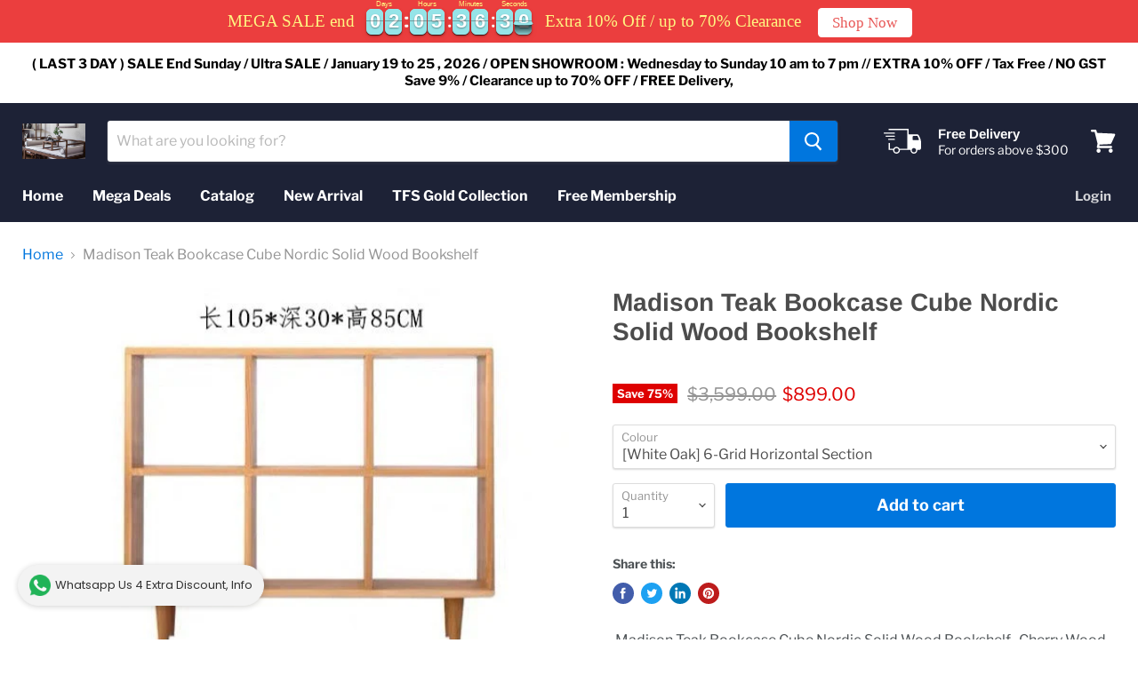

--- FILE ---
content_type: text/html; charset=utf-8
request_url: https://teak-furniture-singapore.com/products/madison-teak-bookcase-cube-nordic-solid-wood-bookshelf
body_size: 33722
content:
<!doctype html>
<html class="no-js no-touch" lang="en">
  <head>
    <meta charset="utf-8">
    <meta http-equiv="x-ua-compatible" content="IE=edge">

    <link rel="preconnect" href="https://cdn.shopify.com">
    <link rel="preconnect" href="https://fonts.shopifycdn.com">
    <link rel="preconnect" href="https://v.shopify.com">
    <link rel="preconnect" href="https://cdn.shopifycloud.com">

    <title>Madison Teak Bookcase Cube Nordic Solid Wood Bookshelf — Teak-Furniture-Singapore.com</title>

    
      <meta name="description" content=" Madison Teak Bookcase Cube Nordic Solid Wood Bookshelf . Cherry Wood, White Oak Japanese design, simple shelving bookcase for living room, study room or general storage cabinet. Color classification: [ american white oak ]  6 grid horizontal section 6 grid horizontal section back panel 6 grid vertical section 6 grid v">
    

    

    
      <link rel="canonical" href="https://teak-furniture-singapore.com/products/madison-teak-bookcase-cube-nordic-solid-wood-bookshelf" />
    

    <meta name="viewport" content="width=device-width">

    
    















<meta property="og:site_name" content="Teak-Furniture-Singapore.com">
<meta property="og:url" content="https://teak-furniture-singapore.com/products/madison-teak-bookcase-cube-nordic-solid-wood-bookshelf">
<meta property="og:title" content="Madison Teak Bookcase Cube Nordic Solid Wood Bookshelf">
<meta property="og:type" content="website">
<meta property="og:description" content=" Madison Teak Bookcase Cube Nordic Solid Wood Bookshelf . Cherry Wood, White Oak Japanese design, simple shelving bookcase for living room, study room or general storage cabinet. Color classification: [ american white oak ]  6 grid horizontal section 6 grid horizontal section back panel 6 grid vertical section 6 grid v">




    
    
    

    
    
    <meta
      property="og:image"
      content="https://teak-furniture-singapore.com/cdn/shop/products/3c844e0c5e479f5104576f03c788aec3_1200x1200.jpg?v=1668930711"
    />
    <meta
      property="og:image:secure_url"
      content="https://teak-furniture-singapore.com/cdn/shop/products/3c844e0c5e479f5104576f03c788aec3_1200x1200.jpg?v=1668930711"
    />
    <meta property="og:image:width" content="1200" />
    <meta property="og:image:height" content="1200" />
    
    
    <meta property="og:image:alt" content="Social media image" />
  
















<meta name="twitter:title" content="Madison Teak Bookcase Cube Nordic Solid Wood Bookshelf">
<meta name="twitter:description" content=" Madison Teak Bookcase Cube Nordic Solid Wood Bookshelf . Cherry Wood, White Oak Japanese design, simple shelving bookcase for living room, study room or general storage cabinet. Color classification: [ american white oak ]  6 grid horizontal section 6 grid horizontal section back panel 6 grid vertical section 6 grid v">


    
    
    
      
      
      <meta name="twitter:card" content="summary">
    
    
    <meta
      property="twitter:image"
      content="https://teak-furniture-singapore.com/cdn/shop/products/3c844e0c5e479f5104576f03c788aec3_1200x1200_crop_center.jpg?v=1668930711"
    />
    <meta property="twitter:image:width" content="1200" />
    <meta property="twitter:image:height" content="1200" />
    
    
    <meta property="twitter:image:alt" content="Social media image" />
  



    <link rel="preload" href="//teak-furniture-singapore.com/cdn/fonts/libre_franklin/librefranklin_n7.6739620624550b8695d0cc23f92ffd46eb51c7a3.woff2" as="font" crossorigin="anonymous">
    <link rel="preload" as="style" href="//teak-furniture-singapore.com/cdn/shop/t/3/assets/theme.css?v=61579834625995758111761979822">

    <script>window.performance && window.performance.mark && window.performance.mark('shopify.content_for_header.start');</script><meta id="shopify-digital-wallet" name="shopify-digital-wallet" content="/29828920/digital_wallets/dialog">
<meta name="shopify-checkout-api-token" content="6a3a38d714fd3fe7956a9f7f3884285c">
<meta id="in-context-paypal-metadata" data-shop-id="29828920" data-venmo-supported="false" data-environment="production" data-locale="en_US" data-paypal-v4="true" data-currency="SGD">
<link rel="alternate" type="application/json+oembed" href="https://teak-furniture-singapore.com/products/madison-teak-bookcase-cube-nordic-solid-wood-bookshelf.oembed">
<script async="async" src="/checkouts/internal/preloads.js?locale=en-SG"></script>
<script id="shopify-features" type="application/json">{"accessToken":"6a3a38d714fd3fe7956a9f7f3884285c","betas":["rich-media-storefront-analytics"],"domain":"teak-furniture-singapore.com","predictiveSearch":true,"shopId":29828920,"locale":"en"}</script>
<script>var Shopify = Shopify || {};
Shopify.shop = "teak-furniture-singapore.myshopify.com";
Shopify.locale = "en";
Shopify.currency = {"active":"SGD","rate":"1.0"};
Shopify.country = "SG";
Shopify.theme = {"name":"Empire-v5.5.1","id":107812585640,"schema_name":"Empire","schema_version":"5.5.1","theme_store_id":null,"role":"main"};
Shopify.theme.handle = "null";
Shopify.theme.style = {"id":null,"handle":null};
Shopify.cdnHost = "teak-furniture-singapore.com/cdn";
Shopify.routes = Shopify.routes || {};
Shopify.routes.root = "/";</script>
<script type="module">!function(o){(o.Shopify=o.Shopify||{}).modules=!0}(window);</script>
<script>!function(o){function n(){var o=[];function n(){o.push(Array.prototype.slice.apply(arguments))}return n.q=o,n}var t=o.Shopify=o.Shopify||{};t.loadFeatures=n(),t.autoloadFeatures=n()}(window);</script>
<script id="shop-js-analytics" type="application/json">{"pageType":"product"}</script>
<script defer="defer" async type="module" src="//teak-furniture-singapore.com/cdn/shopifycloud/shop-js/modules/v2/client.init-shop-cart-sync_BT-GjEfc.en.esm.js"></script>
<script defer="defer" async type="module" src="//teak-furniture-singapore.com/cdn/shopifycloud/shop-js/modules/v2/chunk.common_D58fp_Oc.esm.js"></script>
<script defer="defer" async type="module" src="//teak-furniture-singapore.com/cdn/shopifycloud/shop-js/modules/v2/chunk.modal_xMitdFEc.esm.js"></script>
<script type="module">
  await import("//teak-furniture-singapore.com/cdn/shopifycloud/shop-js/modules/v2/client.init-shop-cart-sync_BT-GjEfc.en.esm.js");
await import("//teak-furniture-singapore.com/cdn/shopifycloud/shop-js/modules/v2/chunk.common_D58fp_Oc.esm.js");
await import("//teak-furniture-singapore.com/cdn/shopifycloud/shop-js/modules/v2/chunk.modal_xMitdFEc.esm.js");

  window.Shopify.SignInWithShop?.initShopCartSync?.({"fedCMEnabled":true,"windoidEnabled":true});

</script>
<script>(function() {
  var isLoaded = false;
  function asyncLoad() {
    if (isLoaded) return;
    isLoaded = true;
    var urls = ["\/\/shopify.privy.com\/widget.js?shop=teak-furniture-singapore.myshopify.com","https:\/\/whatschat.shopiapps.in\/script\/sp-whatsapp-app.js?version=1.0\u0026shop=teak-furniture-singapore.myshopify.com","https:\/\/mpop.pxucdn.com\/apps.pixelunion.net\/scripts\/js\/countdown\/bundle.min.js?shop=teak-furniture-singapore.myshopify.com","https:\/\/sdks.automizely.com\/conversions\/v1\/conversions.js?app_connection_id=feecd830b18247c79beea4dc76297b1b\u0026mapped_org_id=fe6e4a4dc5fa984e43567cc7b3485eb2_v1\u0026shop=teak-furniture-singapore.myshopify.com","https:\/\/cdn.hextom.com\/js\/eventpromotionbar.js?shop=teak-furniture-singapore.myshopify.com","https:\/\/cdn.hextom.com\/js\/freeshippingbar.js?shop=teak-furniture-singapore.myshopify.com"];
    for (var i = 0; i < urls.length; i++) {
      var s = document.createElement('script');
      s.type = 'text/javascript';
      s.async = true;
      s.src = urls[i];
      var x = document.getElementsByTagName('script')[0];
      x.parentNode.insertBefore(s, x);
    }
  };
  if(window.attachEvent) {
    window.attachEvent('onload', asyncLoad);
  } else {
    window.addEventListener('load', asyncLoad, false);
  }
})();</script>
<script id="__st">var __st={"a":29828920,"offset":28800,"reqid":"b78d4827-fae1-4d58-878e-487a2b3f8913-1769208684","pageurl":"teak-furniture-singapore.com\/products\/madison-teak-bookcase-cube-nordic-solid-wood-bookshelf","u":"f9804966239f","p":"product","rtyp":"product","rid":7628546965672};</script>
<script>window.ShopifyPaypalV4VisibilityTracking = true;</script>
<script id="captcha-bootstrap">!function(){'use strict';const t='contact',e='account',n='new_comment',o=[[t,t],['blogs',n],['comments',n],[t,'customer']],c=[[e,'customer_login'],[e,'guest_login'],[e,'recover_customer_password'],[e,'create_customer']],r=t=>t.map((([t,e])=>`form[action*='/${t}']:not([data-nocaptcha='true']) input[name='form_type'][value='${e}']`)).join(','),a=t=>()=>t?[...document.querySelectorAll(t)].map((t=>t.form)):[];function s(){const t=[...o],e=r(t);return a(e)}const i='password',u='form_key',d=['recaptcha-v3-token','g-recaptcha-response','h-captcha-response',i],f=()=>{try{return window.sessionStorage}catch{return}},m='__shopify_v',_=t=>t.elements[u];function p(t,e,n=!1){try{const o=window.sessionStorage,c=JSON.parse(o.getItem(e)),{data:r}=function(t){const{data:e,action:n}=t;return t[m]||n?{data:e,action:n}:{data:t,action:n}}(c);for(const[e,n]of Object.entries(r))t.elements[e]&&(t.elements[e].value=n);n&&o.removeItem(e)}catch(o){console.error('form repopulation failed',{error:o})}}const l='form_type',E='cptcha';function T(t){t.dataset[E]=!0}const w=window,h=w.document,L='Shopify',v='ce_forms',y='captcha';let A=!1;((t,e)=>{const n=(g='f06e6c50-85a8-45c8-87d0-21a2b65856fe',I='https://cdn.shopify.com/shopifycloud/storefront-forms-hcaptcha/ce_storefront_forms_captcha_hcaptcha.v1.5.2.iife.js',D={infoText:'Protected by hCaptcha',privacyText:'Privacy',termsText:'Terms'},(t,e,n)=>{const o=w[L][v],c=o.bindForm;if(c)return c(t,g,e,D).then(n);var r;o.q.push([[t,g,e,D],n]),r=I,A||(h.body.append(Object.assign(h.createElement('script'),{id:'captcha-provider',async:!0,src:r})),A=!0)});var g,I,D;w[L]=w[L]||{},w[L][v]=w[L][v]||{},w[L][v].q=[],w[L][y]=w[L][y]||{},w[L][y].protect=function(t,e){n(t,void 0,e),T(t)},Object.freeze(w[L][y]),function(t,e,n,w,h,L){const[v,y,A,g]=function(t,e,n){const i=e?o:[],u=t?c:[],d=[...i,...u],f=r(d),m=r(i),_=r(d.filter((([t,e])=>n.includes(e))));return[a(f),a(m),a(_),s()]}(w,h,L),I=t=>{const e=t.target;return e instanceof HTMLFormElement?e:e&&e.form},D=t=>v().includes(t);t.addEventListener('submit',(t=>{const e=I(t);if(!e)return;const n=D(e)&&!e.dataset.hcaptchaBound&&!e.dataset.recaptchaBound,o=_(e),c=g().includes(e)&&(!o||!o.value);(n||c)&&t.preventDefault(),c&&!n&&(function(t){try{if(!f())return;!function(t){const e=f();if(!e)return;const n=_(t);if(!n)return;const o=n.value;o&&e.removeItem(o)}(t);const e=Array.from(Array(32),(()=>Math.random().toString(36)[2])).join('');!function(t,e){_(t)||t.append(Object.assign(document.createElement('input'),{type:'hidden',name:u})),t.elements[u].value=e}(t,e),function(t,e){const n=f();if(!n)return;const o=[...t.querySelectorAll(`input[type='${i}']`)].map((({name:t})=>t)),c=[...d,...o],r={};for(const[a,s]of new FormData(t).entries())c.includes(a)||(r[a]=s);n.setItem(e,JSON.stringify({[m]:1,action:t.action,data:r}))}(t,e)}catch(e){console.error('failed to persist form',e)}}(e),e.submit())}));const S=(t,e)=>{t&&!t.dataset[E]&&(n(t,e.some((e=>e===t))),T(t))};for(const o of['focusin','change'])t.addEventListener(o,(t=>{const e=I(t);D(e)&&S(e,y())}));const B=e.get('form_key'),M=e.get(l),P=B&&M;t.addEventListener('DOMContentLoaded',(()=>{const t=y();if(P)for(const e of t)e.elements[l].value===M&&p(e,B);[...new Set([...A(),...v().filter((t=>'true'===t.dataset.shopifyCaptcha))])].forEach((e=>S(e,t)))}))}(h,new URLSearchParams(w.location.search),n,t,e,['guest_login'])})(!0,!0)}();</script>
<script integrity="sha256-4kQ18oKyAcykRKYeNunJcIwy7WH5gtpwJnB7kiuLZ1E=" data-source-attribution="shopify.loadfeatures" defer="defer" src="//teak-furniture-singapore.com/cdn/shopifycloud/storefront/assets/storefront/load_feature-a0a9edcb.js" crossorigin="anonymous"></script>
<script data-source-attribution="shopify.dynamic_checkout.dynamic.init">var Shopify=Shopify||{};Shopify.PaymentButton=Shopify.PaymentButton||{isStorefrontPortableWallets:!0,init:function(){window.Shopify.PaymentButton.init=function(){};var t=document.createElement("script");t.src="https://teak-furniture-singapore.com/cdn/shopifycloud/portable-wallets/latest/portable-wallets.en.js",t.type="module",document.head.appendChild(t)}};
</script>
<script data-source-attribution="shopify.dynamic_checkout.buyer_consent">
  function portableWalletsHideBuyerConsent(e){var t=document.getElementById("shopify-buyer-consent"),n=document.getElementById("shopify-subscription-policy-button");t&&n&&(t.classList.add("hidden"),t.setAttribute("aria-hidden","true"),n.removeEventListener("click",e))}function portableWalletsShowBuyerConsent(e){var t=document.getElementById("shopify-buyer-consent"),n=document.getElementById("shopify-subscription-policy-button");t&&n&&(t.classList.remove("hidden"),t.removeAttribute("aria-hidden"),n.addEventListener("click",e))}window.Shopify?.PaymentButton&&(window.Shopify.PaymentButton.hideBuyerConsent=portableWalletsHideBuyerConsent,window.Shopify.PaymentButton.showBuyerConsent=portableWalletsShowBuyerConsent);
</script>
<script data-source-attribution="shopify.dynamic_checkout.cart.bootstrap">document.addEventListener("DOMContentLoaded",(function(){function t(){return document.querySelector("shopify-accelerated-checkout-cart, shopify-accelerated-checkout")}if(t())Shopify.PaymentButton.init();else{new MutationObserver((function(e,n){t()&&(Shopify.PaymentButton.init(),n.disconnect())})).observe(document.body,{childList:!0,subtree:!0})}}));
</script>
<link id="shopify-accelerated-checkout-styles" rel="stylesheet" media="screen" href="https://teak-furniture-singapore.com/cdn/shopifycloud/portable-wallets/latest/accelerated-checkout-backwards-compat.css" crossorigin="anonymous">
<style id="shopify-accelerated-checkout-cart">
        #shopify-buyer-consent {
  margin-top: 1em;
  display: inline-block;
  width: 100%;
}

#shopify-buyer-consent.hidden {
  display: none;
}

#shopify-subscription-policy-button {
  background: none;
  border: none;
  padding: 0;
  text-decoration: underline;
  font-size: inherit;
  cursor: pointer;
}

#shopify-subscription-policy-button::before {
  box-shadow: none;
}

      </style>

<script>window.performance && window.performance.mark && window.performance.mark('shopify.content_for_header.end');</script>

    <link href="//teak-furniture-singapore.com/cdn/shop/t/3/assets/theme.css?v=61579834625995758111761979822" rel="stylesheet" type="text/css" media="all" />
    <link href="//teak-furniture-singapore.com/cdn/shop/t/3/assets/ripple.css?v=89494619418437521891596871134" rel="stylesheet" type="text/css" media="all" />
    <link rel="stylesheet" href="https://cdn.shopify.com/shopifycloud/shopify-plyr/v1.0/shopify-plyr.css">

    
    <script>
      window.Theme = window.Theme || {};
      window.Theme.routes = {
        "root_url": "/",
        "account_url": "/account",
        "account_login_url": "/account/login",
        "account_logout_url": "/account/logout",
        "account_register_url": "/account/register",
        "account_addresses_url": "/account/addresses",
        "collections_url": "/collections",
        "all_products_collection_url": "/collections/all",
        "search_url": "/search",
        "cart_url": "/cart",
        "cart_add_url": "/cart/add",
        "cart_change_url": "/cart/change",
        "cart_clear_url": "/cart/clear",
        "product_recommendations_url": "/recommendations/products",
      };
    </script>
  <link href="https://monorail-edge.shopifysvc.com" rel="dns-prefetch">
<script>(function(){if ("sendBeacon" in navigator && "performance" in window) {try {var session_token_from_headers = performance.getEntriesByType('navigation')[0].serverTiming.find(x => x.name == '_s').description;} catch {var session_token_from_headers = undefined;}var session_cookie_matches = document.cookie.match(/_shopify_s=([^;]*)/);var session_token_from_cookie = session_cookie_matches && session_cookie_matches.length === 2 ? session_cookie_matches[1] : "";var session_token = session_token_from_headers || session_token_from_cookie || "";function handle_abandonment_event(e) {var entries = performance.getEntries().filter(function(entry) {return /monorail-edge.shopifysvc.com/.test(entry.name);});if (!window.abandonment_tracked && entries.length === 0) {window.abandonment_tracked = true;var currentMs = Date.now();var navigation_start = performance.timing.navigationStart;var payload = {shop_id: 29828920,url: window.location.href,navigation_start,duration: currentMs - navigation_start,session_token,page_type: "product"};window.navigator.sendBeacon("https://monorail-edge.shopifysvc.com/v1/produce", JSON.stringify({schema_id: "online_store_buyer_site_abandonment/1.1",payload: payload,metadata: {event_created_at_ms: currentMs,event_sent_at_ms: currentMs}}));}}window.addEventListener('pagehide', handle_abandonment_event);}}());</script>
<script id="web-pixels-manager-setup">(function e(e,d,r,n,o){if(void 0===o&&(o={}),!Boolean(null===(a=null===(i=window.Shopify)||void 0===i?void 0:i.analytics)||void 0===a?void 0:a.replayQueue)){var i,a;window.Shopify=window.Shopify||{};var t=window.Shopify;t.analytics=t.analytics||{};var s=t.analytics;s.replayQueue=[],s.publish=function(e,d,r){return s.replayQueue.push([e,d,r]),!0};try{self.performance.mark("wpm:start")}catch(e){}var l=function(){var e={modern:/Edge?\/(1{2}[4-9]|1[2-9]\d|[2-9]\d{2}|\d{4,})\.\d+(\.\d+|)|Firefox\/(1{2}[4-9]|1[2-9]\d|[2-9]\d{2}|\d{4,})\.\d+(\.\d+|)|Chrom(ium|e)\/(9{2}|\d{3,})\.\d+(\.\d+|)|(Maci|X1{2}).+ Version\/(15\.\d+|(1[6-9]|[2-9]\d|\d{3,})\.\d+)([,.]\d+|)( \(\w+\)|)( Mobile\/\w+|) Safari\/|Chrome.+OPR\/(9{2}|\d{3,})\.\d+\.\d+|(CPU[ +]OS|iPhone[ +]OS|CPU[ +]iPhone|CPU IPhone OS|CPU iPad OS)[ +]+(15[._]\d+|(1[6-9]|[2-9]\d|\d{3,})[._]\d+)([._]\d+|)|Android:?[ /-](13[3-9]|1[4-9]\d|[2-9]\d{2}|\d{4,})(\.\d+|)(\.\d+|)|Android.+Firefox\/(13[5-9]|1[4-9]\d|[2-9]\d{2}|\d{4,})\.\d+(\.\d+|)|Android.+Chrom(ium|e)\/(13[3-9]|1[4-9]\d|[2-9]\d{2}|\d{4,})\.\d+(\.\d+|)|SamsungBrowser\/([2-9]\d|\d{3,})\.\d+/,legacy:/Edge?\/(1[6-9]|[2-9]\d|\d{3,})\.\d+(\.\d+|)|Firefox\/(5[4-9]|[6-9]\d|\d{3,})\.\d+(\.\d+|)|Chrom(ium|e)\/(5[1-9]|[6-9]\d|\d{3,})\.\d+(\.\d+|)([\d.]+$|.*Safari\/(?![\d.]+ Edge\/[\d.]+$))|(Maci|X1{2}).+ Version\/(10\.\d+|(1[1-9]|[2-9]\d|\d{3,})\.\d+)([,.]\d+|)( \(\w+\)|)( Mobile\/\w+|) Safari\/|Chrome.+OPR\/(3[89]|[4-9]\d|\d{3,})\.\d+\.\d+|(CPU[ +]OS|iPhone[ +]OS|CPU[ +]iPhone|CPU IPhone OS|CPU iPad OS)[ +]+(10[._]\d+|(1[1-9]|[2-9]\d|\d{3,})[._]\d+)([._]\d+|)|Android:?[ /-](13[3-9]|1[4-9]\d|[2-9]\d{2}|\d{4,})(\.\d+|)(\.\d+|)|Mobile Safari.+OPR\/([89]\d|\d{3,})\.\d+\.\d+|Android.+Firefox\/(13[5-9]|1[4-9]\d|[2-9]\d{2}|\d{4,})\.\d+(\.\d+|)|Android.+Chrom(ium|e)\/(13[3-9]|1[4-9]\d|[2-9]\d{2}|\d{4,})\.\d+(\.\d+|)|Android.+(UC? ?Browser|UCWEB|U3)[ /]?(15\.([5-9]|\d{2,})|(1[6-9]|[2-9]\d|\d{3,})\.\d+)\.\d+|SamsungBrowser\/(5\.\d+|([6-9]|\d{2,})\.\d+)|Android.+MQ{2}Browser\/(14(\.(9|\d{2,})|)|(1[5-9]|[2-9]\d|\d{3,})(\.\d+|))(\.\d+|)|K[Aa][Ii]OS\/(3\.\d+|([4-9]|\d{2,})\.\d+)(\.\d+|)/},d=e.modern,r=e.legacy,n=navigator.userAgent;return n.match(d)?"modern":n.match(r)?"legacy":"unknown"}(),u="modern"===l?"modern":"legacy",c=(null!=n?n:{modern:"",legacy:""})[u],f=function(e){return[e.baseUrl,"/wpm","/b",e.hashVersion,"modern"===e.buildTarget?"m":"l",".js"].join("")}({baseUrl:d,hashVersion:r,buildTarget:u}),m=function(e){var d=e.version,r=e.bundleTarget,n=e.surface,o=e.pageUrl,i=e.monorailEndpoint;return{emit:function(e){var a=e.status,t=e.errorMsg,s=(new Date).getTime(),l=JSON.stringify({metadata:{event_sent_at_ms:s},events:[{schema_id:"web_pixels_manager_load/3.1",payload:{version:d,bundle_target:r,page_url:o,status:a,surface:n,error_msg:t},metadata:{event_created_at_ms:s}}]});if(!i)return console&&console.warn&&console.warn("[Web Pixels Manager] No Monorail endpoint provided, skipping logging."),!1;try{return self.navigator.sendBeacon.bind(self.navigator)(i,l)}catch(e){}var u=new XMLHttpRequest;try{return u.open("POST",i,!0),u.setRequestHeader("Content-Type","text/plain"),u.send(l),!0}catch(e){return console&&console.warn&&console.warn("[Web Pixels Manager] Got an unhandled error while logging to Monorail."),!1}}}}({version:r,bundleTarget:l,surface:e.surface,pageUrl:self.location.href,monorailEndpoint:e.monorailEndpoint});try{o.browserTarget=l,function(e){var d=e.src,r=e.async,n=void 0===r||r,o=e.onload,i=e.onerror,a=e.sri,t=e.scriptDataAttributes,s=void 0===t?{}:t,l=document.createElement("script"),u=document.querySelector("head"),c=document.querySelector("body");if(l.async=n,l.src=d,a&&(l.integrity=a,l.crossOrigin="anonymous"),s)for(var f in s)if(Object.prototype.hasOwnProperty.call(s,f))try{l.dataset[f]=s[f]}catch(e){}if(o&&l.addEventListener("load",o),i&&l.addEventListener("error",i),u)u.appendChild(l);else{if(!c)throw new Error("Did not find a head or body element to append the script");c.appendChild(l)}}({src:f,async:!0,onload:function(){if(!function(){var e,d;return Boolean(null===(d=null===(e=window.Shopify)||void 0===e?void 0:e.analytics)||void 0===d?void 0:d.initialized)}()){var d=window.webPixelsManager.init(e)||void 0;if(d){var r=window.Shopify.analytics;r.replayQueue.forEach((function(e){var r=e[0],n=e[1],o=e[2];d.publishCustomEvent(r,n,o)})),r.replayQueue=[],r.publish=d.publishCustomEvent,r.visitor=d.visitor,r.initialized=!0}}},onerror:function(){return m.emit({status:"failed",errorMsg:"".concat(f," has failed to load")})},sri:function(e){var d=/^sha384-[A-Za-z0-9+/=]+$/;return"string"==typeof e&&d.test(e)}(c)?c:"",scriptDataAttributes:o}),m.emit({status:"loading"})}catch(e){m.emit({status:"failed",errorMsg:(null==e?void 0:e.message)||"Unknown error"})}}})({shopId: 29828920,storefrontBaseUrl: "https://teak-furniture-singapore.com",extensionsBaseUrl: "https://extensions.shopifycdn.com/cdn/shopifycloud/web-pixels-manager",monorailEndpoint: "https://monorail-edge.shopifysvc.com/unstable/produce_batch",surface: "storefront-renderer",enabledBetaFlags: ["2dca8a86"],webPixelsConfigList: [{"id":"1063321768","configuration":"{\"hashed_organization_id\":\"fe6e4a4dc5fa984e43567cc7b3485eb2_v1\",\"app_key\":\"teak-furniture-singapore\",\"allow_collect_personal_data\":\"true\"}","eventPayloadVersion":"v1","runtimeContext":"STRICT","scriptVersion":"6f6660f15c595d517f203f6e1abcb171","type":"APP","apiClientId":2814809,"privacyPurposes":["ANALYTICS","MARKETING","SALE_OF_DATA"],"dataSharingAdjustments":{"protectedCustomerApprovalScopes":["read_customer_address","read_customer_email","read_customer_name","read_customer_personal_data","read_customer_phone"]}},{"id":"106299560","eventPayloadVersion":"v1","runtimeContext":"LAX","scriptVersion":"1","type":"CUSTOM","privacyPurposes":["ANALYTICS"],"name":"Google Analytics tag (migrated)"},{"id":"shopify-app-pixel","configuration":"{}","eventPayloadVersion":"v1","runtimeContext":"STRICT","scriptVersion":"0450","apiClientId":"shopify-pixel","type":"APP","privacyPurposes":["ANALYTICS","MARKETING"]},{"id":"shopify-custom-pixel","eventPayloadVersion":"v1","runtimeContext":"LAX","scriptVersion":"0450","apiClientId":"shopify-pixel","type":"CUSTOM","privacyPurposes":["ANALYTICS","MARKETING"]}],isMerchantRequest: false,initData: {"shop":{"name":"Teak-Furniture-Singapore.com","paymentSettings":{"currencyCode":"SGD"},"myshopifyDomain":"teak-furniture-singapore.myshopify.com","countryCode":"SG","storefrontUrl":"https:\/\/teak-furniture-singapore.com"},"customer":null,"cart":null,"checkout":null,"productVariants":[{"price":{"amount":899.0,"currencyCode":"SGD"},"product":{"title":"Madison Teak Bookcase Cube Nordic Solid Wood Bookshelf","vendor":"Teak-Furniture-Singapore.com","id":"7628546965672","untranslatedTitle":"Madison Teak Bookcase Cube Nordic Solid Wood Bookshelf","url":"\/products\/madison-teak-bookcase-cube-nordic-solid-wood-bookshelf","type":"Bookcase"},"id":"42913870348456","image":{"src":"\/\/teak-furniture-singapore.com\/cdn\/shop\/products\/a9282fe5ca3ca0ee2bf9ddb9b203c9b5.jpg?v=1668930711"},"sku":"580333519413","title":"[White Oak] 6-Grid Horizontal Section","untranslatedTitle":"[White Oak] 6-Grid Horizontal Section"},{"price":{"amount":999.0,"currencyCode":"SGD"},"product":{"title":"Madison Teak Bookcase Cube Nordic Solid Wood Bookshelf","vendor":"Teak-Furniture-Singapore.com","id":"7628546965672","untranslatedTitle":"Madison Teak Bookcase Cube Nordic Solid Wood Bookshelf","url":"\/products\/madison-teak-bookcase-cube-nordic-solid-wood-bookshelf","type":"Bookcase"},"id":"42913870381224","image":{"src":"\/\/teak-furniture-singapore.com\/cdn\/shop\/products\/4c62734cd0bb8163791d526c9893fc1c.jpg?v=1668930711"},"sku":"580333519413","title":"[White Oak] 6-Grid Horizontal Backboard","untranslatedTitle":"[White Oak] 6-Grid Horizontal Backboard"},{"price":{"amount":899.0,"currencyCode":"SGD"},"product":{"title":"Madison Teak Bookcase Cube Nordic Solid Wood Bookshelf","vendor":"Teak-Furniture-Singapore.com","id":"7628546965672","untranslatedTitle":"Madison Teak Bookcase Cube Nordic Solid Wood Bookshelf","url":"\/products\/madison-teak-bookcase-cube-nordic-solid-wood-bookshelf","type":"Bookcase"},"id":"42913870413992","image":{"src":"\/\/teak-furniture-singapore.com\/cdn\/shop\/products\/2f181b6e0528e4d8dcbab290be05c8cf.jpg?v=1668930711"},"sku":"580333519413","title":"[White Oak] 6 Grid Vertical","untranslatedTitle":"[White Oak] 6 Grid Vertical"},{"price":{"amount":999.0,"currencyCode":"SGD"},"product":{"title":"Madison Teak Bookcase Cube Nordic Solid Wood Bookshelf","vendor":"Teak-Furniture-Singapore.com","id":"7628546965672","untranslatedTitle":"Madison Teak Bookcase Cube Nordic Solid Wood Bookshelf","url":"\/products\/madison-teak-bookcase-cube-nordic-solid-wood-bookshelf","type":"Bookcase"},"id":"42913870446760","image":{"src":"\/\/teak-furniture-singapore.com\/cdn\/shop\/products\/bb166891dea6ca7c3158ba0fc1bd84b7.jpg?v=1668930711"},"sku":"580333519413","title":"[White Oak] 6-Grid Vertical Backboard","untranslatedTitle":"[White Oak] 6-Grid Vertical Backboard"},{"price":{"amount":1099.0,"currencyCode":"SGD"},"product":{"title":"Madison Teak Bookcase Cube Nordic Solid Wood Bookshelf","vendor":"Teak-Furniture-Singapore.com","id":"7628546965672","untranslatedTitle":"Madison Teak Bookcase Cube Nordic Solid Wood Bookshelf","url":"\/products\/madison-teak-bookcase-cube-nordic-solid-wood-bookshelf","type":"Bookcase"},"id":"42913870479528","image":{"src":"\/\/teak-furniture-singapore.com\/cdn\/shop\/products\/0c8eae7f168c2830e06ca96359edaf6a.jpg?v=1668930711"},"sku":"580333519413","title":"[White Oak] 8-Grid Horizontal Section","untranslatedTitle":"[White Oak] 8-Grid Horizontal Section"},{"price":{"amount":1099.0,"currencyCode":"SGD"},"product":{"title":"Madison Teak Bookcase Cube Nordic Solid Wood Bookshelf","vendor":"Teak-Furniture-Singapore.com","id":"7628546965672","untranslatedTitle":"Madison Teak Bookcase Cube Nordic Solid Wood Bookshelf","url":"\/products\/madison-teak-bookcase-cube-nordic-solid-wood-bookshelf","type":"Bookcase"},"id":"42913870512296","image":{"src":"\/\/teak-furniture-singapore.com\/cdn\/shop\/products\/3c23d6121d4191a0dda1ad1029af42a0.jpg?v=1668930711"},"sku":"580333519413","title":"[White Oak] 8-Grid Horizontal Backboard","untranslatedTitle":"[White Oak] 8-Grid Horizontal Backboard"},{"price":{"amount":1199.0,"currencyCode":"SGD"},"product":{"title":"Madison Teak Bookcase Cube Nordic Solid Wood Bookshelf","vendor":"Teak-Furniture-Singapore.com","id":"7628546965672","untranslatedTitle":"Madison Teak Bookcase Cube Nordic Solid Wood Bookshelf","url":"\/products\/madison-teak-bookcase-cube-nordic-solid-wood-bookshelf","type":"Bookcase"},"id":"42913870545064","image":{"src":"\/\/teak-furniture-singapore.com\/cdn\/shop\/products\/33930f984ce3b6822260b2c6686ff619.jpg?v=1668930711"},"sku":"580333519413","title":"[White Oak] 8 Grid Vertical","untranslatedTitle":"[White Oak] 8 Grid Vertical"},{"price":{"amount":1199.0,"currencyCode":"SGD"},"product":{"title":"Madison Teak Bookcase Cube Nordic Solid Wood Bookshelf","vendor":"Teak-Furniture-Singapore.com","id":"7628546965672","untranslatedTitle":"Madison Teak Bookcase Cube Nordic Solid Wood Bookshelf","url":"\/products\/madison-teak-bookcase-cube-nordic-solid-wood-bookshelf","type":"Bookcase"},"id":"42913870577832","image":{"src":"\/\/teak-furniture-singapore.com\/cdn\/shop\/products\/eb2a4487c03cc7d2072718354b7ab41f.jpg?v=1668930711"},"sku":"580333519413","title":"[White Oak] 8-Grid Vertical Backboard","untranslatedTitle":"[White Oak] 8-Grid Vertical Backboard"},{"price":{"amount":1299.0,"currencyCode":"SGD"},"product":{"title":"Madison Teak Bookcase Cube Nordic Solid Wood Bookshelf","vendor":"Teak-Furniture-Singapore.com","id":"7628546965672","untranslatedTitle":"Madison Teak Bookcase Cube Nordic Solid Wood Bookshelf","url":"\/products\/madison-teak-bookcase-cube-nordic-solid-wood-bookshelf","type":"Bookcase"},"id":"42913870610600","image":{"src":"\/\/teak-furniture-singapore.com\/cdn\/shop\/products\/31c48ef99ad563420c4cc96a8565dbf3.jpg?v=1668930711"},"sku":"580333519413","title":"[White Oak] 9 Grid Bookshelf","untranslatedTitle":"[White Oak] 9 Grid Bookshelf"},{"price":{"amount":1399.0,"currencyCode":"SGD"},"product":{"title":"Madison Teak Bookcase Cube Nordic Solid Wood Bookshelf","vendor":"Teak-Furniture-Singapore.com","id":"7628546965672","untranslatedTitle":"Madison Teak Bookcase Cube Nordic Solid Wood Bookshelf","url":"\/products\/madison-teak-bookcase-cube-nordic-solid-wood-bookshelf","type":"Bookcase"},"id":"42913870643368","image":{"src":"\/\/teak-furniture-singapore.com\/cdn\/shop\/products\/2e91bfa4ca57da4660f26939fc560b62.jpg?v=1668930711"},"sku":"580333519413","title":"[White Oak] 9-Grid Bookshelf Backboard","untranslatedTitle":"[White Oak] 9-Grid Bookshelf Backboard"},{"price":{"amount":1399.0,"currencyCode":"SGD"},"product":{"title":"Madison Teak Bookcase Cube Nordic Solid Wood Bookshelf","vendor":"Teak-Furniture-Singapore.com","id":"7628546965672","untranslatedTitle":"Madison Teak Bookcase Cube Nordic Solid Wood Bookshelf","url":"\/products\/madison-teak-bookcase-cube-nordic-solid-wood-bookshelf","type":"Bookcase"},"id":"42913870676136","image":{"src":"\/\/teak-furniture-singapore.com\/cdn\/shop\/products\/2fade4de918c89d6c95964e295af18e3.jpg?v=1668930711"},"sku":"580333519413","title":"[White Oak] 10-Grid Horizontal Section","untranslatedTitle":"[White Oak] 10-Grid Horizontal Section"},{"price":{"amount":1499.0,"currencyCode":"SGD"},"product":{"title":"Madison Teak Bookcase Cube Nordic Solid Wood Bookshelf","vendor":"Teak-Furniture-Singapore.com","id":"7628546965672","untranslatedTitle":"Madison Teak Bookcase Cube Nordic Solid Wood Bookshelf","url":"\/products\/madison-teak-bookcase-cube-nordic-solid-wood-bookshelf","type":"Bookcase"},"id":"42913870708904","image":{"src":"\/\/teak-furniture-singapore.com\/cdn\/shop\/products\/268d785d0364edaa78086e12e679b7a4.jpg?v=1668930711"},"sku":"580333519413","title":"[White Oak] 10-Grid Horizontal Backboard","untranslatedTitle":"[White Oak] 10-Grid Horizontal Backboard"},{"price":{"amount":1399.0,"currencyCode":"SGD"},"product":{"title":"Madison Teak Bookcase Cube Nordic Solid Wood Bookshelf","vendor":"Teak-Furniture-Singapore.com","id":"7628546965672","untranslatedTitle":"Madison Teak Bookcase Cube Nordic Solid Wood Bookshelf","url":"\/products\/madison-teak-bookcase-cube-nordic-solid-wood-bookshelf","type":"Bookcase"},"id":"42913870741672","image":{"src":"\/\/teak-furniture-singapore.com\/cdn\/shop\/products\/fbf8c103916877a8091c145f5b6b056f.jpg?v=1668930711"},"sku":"580333519413","title":"[White Oak] 10 Grid Vertical","untranslatedTitle":"[White Oak] 10 Grid Vertical"},{"price":{"amount":1499.0,"currencyCode":"SGD"},"product":{"title":"Madison Teak Bookcase Cube Nordic Solid Wood Bookshelf","vendor":"Teak-Furniture-Singapore.com","id":"7628546965672","untranslatedTitle":"Madison Teak Bookcase Cube Nordic Solid Wood Bookshelf","url":"\/products\/madison-teak-bookcase-cube-nordic-solid-wood-bookshelf","type":"Bookcase"},"id":"42913870774440","image":{"src":"\/\/teak-furniture-singapore.com\/cdn\/shop\/products\/2e1da8693163470637e638b1777384e5.jpg?v=1668930711"},"sku":"580333519413","title":"[White Oak] 10-Grid Vertical Backboard","untranslatedTitle":"[White Oak] 10-Grid Vertical Backboard"},{"price":{"amount":999.0,"currencyCode":"SGD"},"product":{"title":"Madison Teak Bookcase Cube Nordic Solid Wood Bookshelf","vendor":"Teak-Furniture-Singapore.com","id":"7628546965672","untranslatedTitle":"Madison Teak Bookcase Cube Nordic Solid Wood Bookshelf","url":"\/products\/madison-teak-bookcase-cube-nordic-solid-wood-bookshelf","type":"Bookcase"},"id":"42913870807208","image":{"src":"\/\/teak-furniture-singapore.com\/cdn\/shop\/products\/cf7625438b2e1c37d6463c00a7e5c939.jpg?v=1668930711"},"sku":"580333519413","title":"[Cherry Wood] 6-Grid Horizontal Section","untranslatedTitle":"[Cherry Wood] 6-Grid Horizontal Section"},{"price":{"amount":1099.0,"currencyCode":"SGD"},"product":{"title":"Madison Teak Bookcase Cube Nordic Solid Wood Bookshelf","vendor":"Teak-Furniture-Singapore.com","id":"7628546965672","untranslatedTitle":"Madison Teak Bookcase Cube Nordic Solid Wood Bookshelf","url":"\/products\/madison-teak-bookcase-cube-nordic-solid-wood-bookshelf","type":"Bookcase"},"id":"42913870839976","image":{"src":"\/\/teak-furniture-singapore.com\/cdn\/shop\/products\/21b82c3917dab5f9581352885e35ce69.jpg?v=1668930711"},"sku":"580333519413","title":"[Cherry Wood] 6-Grid Horizontal Backboard","untranslatedTitle":"[Cherry Wood] 6-Grid Horizontal Backboard"},{"price":{"amount":999.0,"currencyCode":"SGD"},"product":{"title":"Madison Teak Bookcase Cube Nordic Solid Wood Bookshelf","vendor":"Teak-Furniture-Singapore.com","id":"7628546965672","untranslatedTitle":"Madison Teak Bookcase Cube Nordic Solid Wood Bookshelf","url":"\/products\/madison-teak-bookcase-cube-nordic-solid-wood-bookshelf","type":"Bookcase"},"id":"42913870872744","image":{"src":"\/\/teak-furniture-singapore.com\/cdn\/shop\/products\/99a767b81933d7f4cdf95730117ace46.jpg?v=1668930711"},"sku":"580333519413","title":"[Cherry Wood] 6 Grid Vertical","untranslatedTitle":"[Cherry Wood] 6 Grid Vertical"},{"price":{"amount":1099.0,"currencyCode":"SGD"},"product":{"title":"Madison Teak Bookcase Cube Nordic Solid Wood Bookshelf","vendor":"Teak-Furniture-Singapore.com","id":"7628546965672","untranslatedTitle":"Madison Teak Bookcase Cube Nordic Solid Wood Bookshelf","url":"\/products\/madison-teak-bookcase-cube-nordic-solid-wood-bookshelf","type":"Bookcase"},"id":"42913870905512","image":{"src":"\/\/teak-furniture-singapore.com\/cdn\/shop\/products\/5fb4bb14aaec73c2c3f0ac071c7b7c8c.jpg?v=1668930711"},"sku":"580333519413","title":"[Cherry Wood] 6-Grid Vertical Backboard","untranslatedTitle":"[Cherry Wood] 6-Grid Vertical Backboard"},{"price":{"amount":1099.0,"currencyCode":"SGD"},"product":{"title":"Madison Teak Bookcase Cube Nordic Solid Wood Bookshelf","vendor":"Teak-Furniture-Singapore.com","id":"7628546965672","untranslatedTitle":"Madison Teak Bookcase Cube Nordic Solid Wood Bookshelf","url":"\/products\/madison-teak-bookcase-cube-nordic-solid-wood-bookshelf","type":"Bookcase"},"id":"42913870938280","image":{"src":"\/\/teak-furniture-singapore.com\/cdn\/shop\/products\/bf27cce3edb45c0305a1e55380d6d6cc.jpg?v=1668930711"},"sku":"580333519413","title":"[Cherry Wood] 8-Grid Horizontal Section","untranslatedTitle":"[Cherry Wood] 8-Grid Horizontal Section"},{"price":{"amount":1199.0,"currencyCode":"SGD"},"product":{"title":"Madison Teak Bookcase Cube Nordic Solid Wood Bookshelf","vendor":"Teak-Furniture-Singapore.com","id":"7628546965672","untranslatedTitle":"Madison Teak Bookcase Cube Nordic Solid Wood Bookshelf","url":"\/products\/madison-teak-bookcase-cube-nordic-solid-wood-bookshelf","type":"Bookcase"},"id":"42913870971048","image":{"src":"\/\/teak-furniture-singapore.com\/cdn\/shop\/products\/aa5a740f7b23e8b6d06ad38939279972.jpg?v=1668930711"},"sku":"580333519413","title":"[Cherry Wood] 8-Grid Horizontal Backboard","untranslatedTitle":"[Cherry Wood] 8-Grid Horizontal Backboard"},{"price":{"amount":1099.0,"currencyCode":"SGD"},"product":{"title":"Madison Teak Bookcase Cube Nordic Solid Wood Bookshelf","vendor":"Teak-Furniture-Singapore.com","id":"7628546965672","untranslatedTitle":"Madison Teak Bookcase Cube Nordic Solid Wood Bookshelf","url":"\/products\/madison-teak-bookcase-cube-nordic-solid-wood-bookshelf","type":"Bookcase"},"id":"42913871003816","image":{"src":"\/\/teak-furniture-singapore.com\/cdn\/shop\/products\/7aa51d2df2ca81a79c6e93a46aed86ea.jpg?v=1668930711"},"sku":"580333519413","title":"[Cherry Wood] 8-Grid Vertical","untranslatedTitle":"[Cherry Wood] 8-Grid Vertical"},{"price":{"amount":1199.0,"currencyCode":"SGD"},"product":{"title":"Madison Teak Bookcase Cube Nordic Solid Wood Bookshelf","vendor":"Teak-Furniture-Singapore.com","id":"7628546965672","untranslatedTitle":"Madison Teak Bookcase Cube Nordic Solid Wood Bookshelf","url":"\/products\/madison-teak-bookcase-cube-nordic-solid-wood-bookshelf","type":"Bookcase"},"id":"42913871036584","image":{"src":"\/\/teak-furniture-singapore.com\/cdn\/shop\/products\/1344de0d871ecff7d0b2d78bdabf05b4.jpg?v=1668930711"},"sku":"580333519413","title":"[Cherry Wood] 8-Grid Vertical Backboard","untranslatedTitle":"[Cherry Wood] 8-Grid Vertical Backboard"},{"price":{"amount":1299.0,"currencyCode":"SGD"},"product":{"title":"Madison Teak Bookcase Cube Nordic Solid Wood Bookshelf","vendor":"Teak-Furniture-Singapore.com","id":"7628546965672","untranslatedTitle":"Madison Teak Bookcase Cube Nordic Solid Wood Bookshelf","url":"\/products\/madison-teak-bookcase-cube-nordic-solid-wood-bookshelf","type":"Bookcase"},"id":"42913871069352","image":{"src":"\/\/teak-furniture-singapore.com\/cdn\/shop\/products\/3454b9eef8f9d6db2d10a2e1e79c66e5.jpg?v=1668930711"},"sku":"580333519413","title":"[Cherry Wood] 9 Grid Bookshelf","untranslatedTitle":"[Cherry Wood] 9 Grid Bookshelf"},{"price":{"amount":1399.0,"currencyCode":"SGD"},"product":{"title":"Madison Teak Bookcase Cube Nordic Solid Wood Bookshelf","vendor":"Teak-Furniture-Singapore.com","id":"7628546965672","untranslatedTitle":"Madison Teak Bookcase Cube Nordic Solid Wood Bookshelf","url":"\/products\/madison-teak-bookcase-cube-nordic-solid-wood-bookshelf","type":"Bookcase"},"id":"42913871102120","image":{"src":"\/\/teak-furniture-singapore.com\/cdn\/shop\/products\/7c6aff7925cdb82460635db942041c89.jpg?v=1668930711"},"sku":"580333519413","title":"[Cherry Wood] 9 Grid Bookshelf Backboard","untranslatedTitle":"[Cherry Wood] 9 Grid Bookshelf Backboard"},{"price":{"amount":1399.0,"currencyCode":"SGD"},"product":{"title":"Madison Teak Bookcase Cube Nordic Solid Wood Bookshelf","vendor":"Teak-Furniture-Singapore.com","id":"7628546965672","untranslatedTitle":"Madison Teak Bookcase Cube Nordic Solid Wood Bookshelf","url":"\/products\/madison-teak-bookcase-cube-nordic-solid-wood-bookshelf","type":"Bookcase"},"id":"42913871134888","image":{"src":"\/\/teak-furniture-singapore.com\/cdn\/shop\/products\/7e0427799dae03c9c0ac8bf08b0c34f9.jpg?v=1668930711"},"sku":"580333519413","title":"[Cherry Wood] 10 Grid Horizontal","untranslatedTitle":"[Cherry Wood] 10 Grid Horizontal"},{"price":{"amount":1499.0,"currencyCode":"SGD"},"product":{"title":"Madison Teak Bookcase Cube Nordic Solid Wood Bookshelf","vendor":"Teak-Furniture-Singapore.com","id":"7628546965672","untranslatedTitle":"Madison Teak Bookcase Cube Nordic Solid Wood Bookshelf","url":"\/products\/madison-teak-bookcase-cube-nordic-solid-wood-bookshelf","type":"Bookcase"},"id":"42913871167656","image":{"src":"\/\/teak-furniture-singapore.com\/cdn\/shop\/products\/24abee8a30899c996c18837f988a877c.jpg?v=1668930711"},"sku":"580333519413","title":"[Cherry Wood] 10 Grid Horizontal Backboard","untranslatedTitle":"[Cherry Wood] 10 Grid Horizontal Backboard"},{"price":{"amount":1399.0,"currencyCode":"SGD"},"product":{"title":"Madison Teak Bookcase Cube Nordic Solid Wood Bookshelf","vendor":"Teak-Furniture-Singapore.com","id":"7628546965672","untranslatedTitle":"Madison Teak Bookcase Cube Nordic Solid Wood Bookshelf","url":"\/products\/madison-teak-bookcase-cube-nordic-solid-wood-bookshelf","type":"Bookcase"},"id":"42913871200424","image":{"src":"\/\/teak-furniture-singapore.com\/cdn\/shop\/products\/c36966fb4382874d5420bce834d8c543.jpg?v=1668930711"},"sku":"580333519413","title":"[Cherry Wood] 10 Grid Vertical","untranslatedTitle":"[Cherry Wood] 10 Grid Vertical"},{"price":{"amount":1499.0,"currencyCode":"SGD"},"product":{"title":"Madison Teak Bookcase Cube Nordic Solid Wood Bookshelf","vendor":"Teak-Furniture-Singapore.com","id":"7628546965672","untranslatedTitle":"Madison Teak Bookcase Cube Nordic Solid Wood Bookshelf","url":"\/products\/madison-teak-bookcase-cube-nordic-solid-wood-bookshelf","type":"Bookcase"},"id":"42913871233192","image":{"src":"\/\/teak-furniture-singapore.com\/cdn\/shop\/products\/69ffa58ae71f8490eb2b142932684c47.jpg?v=1668930711"},"sku":"580333519413","title":"[Cherry Wood] 10 Grid Vertical Backboard","untranslatedTitle":"[Cherry Wood] 10 Grid Vertical Backboard"},{"price":{"amount":899.0,"currencyCode":"SGD"},"product":{"title":"Madison Teak Bookcase Cube Nordic Solid Wood Bookshelf","vendor":"Teak-Furniture-Singapore.com","id":"7628546965672","untranslatedTitle":"Madison Teak Bookcase Cube Nordic Solid Wood Bookshelf","url":"\/products\/madison-teak-bookcase-cube-nordic-solid-wood-bookshelf","type":"Bookcase"},"id":"42913871265960","image":{"src":"\/\/teak-furniture-singapore.com\/cdn\/shop\/products\/b65b85b60cbe43215400f05a08d86fba.jpg?v=1668930711"},"sku":"580333519413","title":"For walnut color please contact customer service","untranslatedTitle":"For walnut color please contact customer service"}],"purchasingCompany":null},},"https://teak-furniture-singapore.com/cdn","fcfee988w5aeb613cpc8e4bc33m6693e112",{"modern":"","legacy":""},{"shopId":"29828920","storefrontBaseUrl":"https:\/\/teak-furniture-singapore.com","extensionBaseUrl":"https:\/\/extensions.shopifycdn.com\/cdn\/shopifycloud\/web-pixels-manager","surface":"storefront-renderer","enabledBetaFlags":"[\"2dca8a86\"]","isMerchantRequest":"false","hashVersion":"fcfee988w5aeb613cpc8e4bc33m6693e112","publish":"custom","events":"[[\"page_viewed\",{}],[\"product_viewed\",{\"productVariant\":{\"price\":{\"amount\":899.0,\"currencyCode\":\"SGD\"},\"product\":{\"title\":\"Madison Teak Bookcase Cube Nordic Solid Wood Bookshelf\",\"vendor\":\"Teak-Furniture-Singapore.com\",\"id\":\"7628546965672\",\"untranslatedTitle\":\"Madison Teak Bookcase Cube Nordic Solid Wood Bookshelf\",\"url\":\"\/products\/madison-teak-bookcase-cube-nordic-solid-wood-bookshelf\",\"type\":\"Bookcase\"},\"id\":\"42913870348456\",\"image\":{\"src\":\"\/\/teak-furniture-singapore.com\/cdn\/shop\/products\/a9282fe5ca3ca0ee2bf9ddb9b203c9b5.jpg?v=1668930711\"},\"sku\":\"580333519413\",\"title\":\"[White Oak] 6-Grid Horizontal Section\",\"untranslatedTitle\":\"[White Oak] 6-Grid Horizontal Section\"}}]]"});</script><script>
  window.ShopifyAnalytics = window.ShopifyAnalytics || {};
  window.ShopifyAnalytics.meta = window.ShopifyAnalytics.meta || {};
  window.ShopifyAnalytics.meta.currency = 'SGD';
  var meta = {"product":{"id":7628546965672,"gid":"gid:\/\/shopify\/Product\/7628546965672","vendor":"Teak-Furniture-Singapore.com","type":"Bookcase","handle":"madison-teak-bookcase-cube-nordic-solid-wood-bookshelf","variants":[{"id":42913870348456,"price":89900,"name":"Madison Teak Bookcase Cube Nordic Solid Wood Bookshelf - [White Oak] 6-Grid Horizontal Section","public_title":"[White Oak] 6-Grid Horizontal Section","sku":"580333519413"},{"id":42913870381224,"price":99900,"name":"Madison Teak Bookcase Cube Nordic Solid Wood Bookshelf - [White Oak] 6-Grid Horizontal Backboard","public_title":"[White Oak] 6-Grid Horizontal Backboard","sku":"580333519413"},{"id":42913870413992,"price":89900,"name":"Madison Teak Bookcase Cube Nordic Solid Wood Bookshelf - [White Oak] 6 Grid Vertical","public_title":"[White Oak] 6 Grid Vertical","sku":"580333519413"},{"id":42913870446760,"price":99900,"name":"Madison Teak Bookcase Cube Nordic Solid Wood Bookshelf - [White Oak] 6-Grid Vertical Backboard","public_title":"[White Oak] 6-Grid Vertical Backboard","sku":"580333519413"},{"id":42913870479528,"price":109900,"name":"Madison Teak Bookcase Cube Nordic Solid Wood Bookshelf - [White Oak] 8-Grid Horizontal Section","public_title":"[White Oak] 8-Grid Horizontal Section","sku":"580333519413"},{"id":42913870512296,"price":109900,"name":"Madison Teak Bookcase Cube Nordic Solid Wood Bookshelf - [White Oak] 8-Grid Horizontal Backboard","public_title":"[White Oak] 8-Grid Horizontal Backboard","sku":"580333519413"},{"id":42913870545064,"price":119900,"name":"Madison Teak Bookcase Cube Nordic Solid Wood Bookshelf - [White Oak] 8 Grid Vertical","public_title":"[White Oak] 8 Grid Vertical","sku":"580333519413"},{"id":42913870577832,"price":119900,"name":"Madison Teak Bookcase Cube Nordic Solid Wood Bookshelf - [White Oak] 8-Grid Vertical Backboard","public_title":"[White Oak] 8-Grid Vertical Backboard","sku":"580333519413"},{"id":42913870610600,"price":129900,"name":"Madison Teak Bookcase Cube Nordic Solid Wood Bookshelf - [White Oak] 9 Grid Bookshelf","public_title":"[White Oak] 9 Grid Bookshelf","sku":"580333519413"},{"id":42913870643368,"price":139900,"name":"Madison Teak Bookcase Cube Nordic Solid Wood Bookshelf - [White Oak] 9-Grid Bookshelf Backboard","public_title":"[White Oak] 9-Grid Bookshelf Backboard","sku":"580333519413"},{"id":42913870676136,"price":139900,"name":"Madison Teak Bookcase Cube Nordic Solid Wood Bookshelf - [White Oak] 10-Grid Horizontal Section","public_title":"[White Oak] 10-Grid Horizontal Section","sku":"580333519413"},{"id":42913870708904,"price":149900,"name":"Madison Teak Bookcase Cube Nordic Solid Wood Bookshelf - [White Oak] 10-Grid Horizontal Backboard","public_title":"[White Oak] 10-Grid Horizontal Backboard","sku":"580333519413"},{"id":42913870741672,"price":139900,"name":"Madison Teak Bookcase Cube Nordic Solid Wood Bookshelf - [White Oak] 10 Grid Vertical","public_title":"[White Oak] 10 Grid Vertical","sku":"580333519413"},{"id":42913870774440,"price":149900,"name":"Madison Teak Bookcase Cube Nordic Solid Wood Bookshelf - [White Oak] 10-Grid Vertical Backboard","public_title":"[White Oak] 10-Grid Vertical Backboard","sku":"580333519413"},{"id":42913870807208,"price":99900,"name":"Madison Teak Bookcase Cube Nordic Solid Wood Bookshelf - [Cherry Wood] 6-Grid Horizontal Section","public_title":"[Cherry Wood] 6-Grid Horizontal Section","sku":"580333519413"},{"id":42913870839976,"price":109900,"name":"Madison Teak Bookcase Cube Nordic Solid Wood Bookshelf - [Cherry Wood] 6-Grid Horizontal Backboard","public_title":"[Cherry Wood] 6-Grid Horizontal Backboard","sku":"580333519413"},{"id":42913870872744,"price":99900,"name":"Madison Teak Bookcase Cube Nordic Solid Wood Bookshelf - [Cherry Wood] 6 Grid Vertical","public_title":"[Cherry Wood] 6 Grid Vertical","sku":"580333519413"},{"id":42913870905512,"price":109900,"name":"Madison Teak Bookcase Cube Nordic Solid Wood Bookshelf - [Cherry Wood] 6-Grid Vertical Backboard","public_title":"[Cherry Wood] 6-Grid Vertical Backboard","sku":"580333519413"},{"id":42913870938280,"price":109900,"name":"Madison Teak Bookcase Cube Nordic Solid Wood Bookshelf - [Cherry Wood] 8-Grid Horizontal Section","public_title":"[Cherry Wood] 8-Grid Horizontal Section","sku":"580333519413"},{"id":42913870971048,"price":119900,"name":"Madison Teak Bookcase Cube Nordic Solid Wood Bookshelf - [Cherry Wood] 8-Grid Horizontal Backboard","public_title":"[Cherry Wood] 8-Grid Horizontal Backboard","sku":"580333519413"},{"id":42913871003816,"price":109900,"name":"Madison Teak Bookcase Cube Nordic Solid Wood Bookshelf - [Cherry Wood] 8-Grid Vertical","public_title":"[Cherry Wood] 8-Grid Vertical","sku":"580333519413"},{"id":42913871036584,"price":119900,"name":"Madison Teak Bookcase Cube Nordic Solid Wood Bookshelf - [Cherry Wood] 8-Grid Vertical Backboard","public_title":"[Cherry Wood] 8-Grid Vertical Backboard","sku":"580333519413"},{"id":42913871069352,"price":129900,"name":"Madison Teak Bookcase Cube Nordic Solid Wood Bookshelf - [Cherry Wood] 9 Grid Bookshelf","public_title":"[Cherry Wood] 9 Grid Bookshelf","sku":"580333519413"},{"id":42913871102120,"price":139900,"name":"Madison Teak Bookcase Cube Nordic Solid Wood Bookshelf - [Cherry Wood] 9 Grid Bookshelf Backboard","public_title":"[Cherry Wood] 9 Grid Bookshelf Backboard","sku":"580333519413"},{"id":42913871134888,"price":139900,"name":"Madison Teak Bookcase Cube Nordic Solid Wood Bookshelf - [Cherry Wood] 10 Grid Horizontal","public_title":"[Cherry Wood] 10 Grid Horizontal","sku":"580333519413"},{"id":42913871167656,"price":149900,"name":"Madison Teak Bookcase Cube Nordic Solid Wood Bookshelf - [Cherry Wood] 10 Grid Horizontal Backboard","public_title":"[Cherry Wood] 10 Grid Horizontal Backboard","sku":"580333519413"},{"id":42913871200424,"price":139900,"name":"Madison Teak Bookcase Cube Nordic Solid Wood Bookshelf - [Cherry Wood] 10 Grid Vertical","public_title":"[Cherry Wood] 10 Grid Vertical","sku":"580333519413"},{"id":42913871233192,"price":149900,"name":"Madison Teak Bookcase Cube Nordic Solid Wood Bookshelf - [Cherry Wood] 10 Grid Vertical Backboard","public_title":"[Cherry Wood] 10 Grid Vertical Backboard","sku":"580333519413"},{"id":42913871265960,"price":89900,"name":"Madison Teak Bookcase Cube Nordic Solid Wood Bookshelf - For walnut color please contact customer service","public_title":"For walnut color please contact customer service","sku":"580333519413"}],"remote":false},"page":{"pageType":"product","resourceType":"product","resourceId":7628546965672,"requestId":"b78d4827-fae1-4d58-878e-487a2b3f8913-1769208684"}};
  for (var attr in meta) {
    window.ShopifyAnalytics.meta[attr] = meta[attr];
  }
</script>
<script class="analytics">
  (function () {
    var customDocumentWrite = function(content) {
      var jquery = null;

      if (window.jQuery) {
        jquery = window.jQuery;
      } else if (window.Checkout && window.Checkout.$) {
        jquery = window.Checkout.$;
      }

      if (jquery) {
        jquery('body').append(content);
      }
    };

    var hasLoggedConversion = function(token) {
      if (token) {
        return document.cookie.indexOf('loggedConversion=' + token) !== -1;
      }
      return false;
    }

    var setCookieIfConversion = function(token) {
      if (token) {
        var twoMonthsFromNow = new Date(Date.now());
        twoMonthsFromNow.setMonth(twoMonthsFromNow.getMonth() + 2);

        document.cookie = 'loggedConversion=' + token + '; expires=' + twoMonthsFromNow;
      }
    }

    var trekkie = window.ShopifyAnalytics.lib = window.trekkie = window.trekkie || [];
    if (trekkie.integrations) {
      return;
    }
    trekkie.methods = [
      'identify',
      'page',
      'ready',
      'track',
      'trackForm',
      'trackLink'
    ];
    trekkie.factory = function(method) {
      return function() {
        var args = Array.prototype.slice.call(arguments);
        args.unshift(method);
        trekkie.push(args);
        return trekkie;
      };
    };
    for (var i = 0; i < trekkie.methods.length; i++) {
      var key = trekkie.methods[i];
      trekkie[key] = trekkie.factory(key);
    }
    trekkie.load = function(config) {
      trekkie.config = config || {};
      trekkie.config.initialDocumentCookie = document.cookie;
      var first = document.getElementsByTagName('script')[0];
      var script = document.createElement('script');
      script.type = 'text/javascript';
      script.onerror = function(e) {
        var scriptFallback = document.createElement('script');
        scriptFallback.type = 'text/javascript';
        scriptFallback.onerror = function(error) {
                var Monorail = {
      produce: function produce(monorailDomain, schemaId, payload) {
        var currentMs = new Date().getTime();
        var event = {
          schema_id: schemaId,
          payload: payload,
          metadata: {
            event_created_at_ms: currentMs,
            event_sent_at_ms: currentMs
          }
        };
        return Monorail.sendRequest("https://" + monorailDomain + "/v1/produce", JSON.stringify(event));
      },
      sendRequest: function sendRequest(endpointUrl, payload) {
        // Try the sendBeacon API
        if (window && window.navigator && typeof window.navigator.sendBeacon === 'function' && typeof window.Blob === 'function' && !Monorail.isIos12()) {
          var blobData = new window.Blob([payload], {
            type: 'text/plain'
          });

          if (window.navigator.sendBeacon(endpointUrl, blobData)) {
            return true;
          } // sendBeacon was not successful

        } // XHR beacon

        var xhr = new XMLHttpRequest();

        try {
          xhr.open('POST', endpointUrl);
          xhr.setRequestHeader('Content-Type', 'text/plain');
          xhr.send(payload);
        } catch (e) {
          console.log(e);
        }

        return false;
      },
      isIos12: function isIos12() {
        return window.navigator.userAgent.lastIndexOf('iPhone; CPU iPhone OS 12_') !== -1 || window.navigator.userAgent.lastIndexOf('iPad; CPU OS 12_') !== -1;
      }
    };
    Monorail.produce('monorail-edge.shopifysvc.com',
      'trekkie_storefront_load_errors/1.1',
      {shop_id: 29828920,
      theme_id: 107812585640,
      app_name: "storefront",
      context_url: window.location.href,
      source_url: "//teak-furniture-singapore.com/cdn/s/trekkie.storefront.8d95595f799fbf7e1d32231b9a28fd43b70c67d3.min.js"});

        };
        scriptFallback.async = true;
        scriptFallback.src = '//teak-furniture-singapore.com/cdn/s/trekkie.storefront.8d95595f799fbf7e1d32231b9a28fd43b70c67d3.min.js';
        first.parentNode.insertBefore(scriptFallback, first);
      };
      script.async = true;
      script.src = '//teak-furniture-singapore.com/cdn/s/trekkie.storefront.8d95595f799fbf7e1d32231b9a28fd43b70c67d3.min.js';
      first.parentNode.insertBefore(script, first);
    };
    trekkie.load(
      {"Trekkie":{"appName":"storefront","development":false,"defaultAttributes":{"shopId":29828920,"isMerchantRequest":null,"themeId":107812585640,"themeCityHash":"3585793390021022189","contentLanguage":"en","currency":"SGD","eventMetadataId":"1002bc67-f221-4614-977e-d86f6bba6f1d"},"isServerSideCookieWritingEnabled":true,"monorailRegion":"shop_domain","enabledBetaFlags":["65f19447"]},"Session Attribution":{},"S2S":{"facebookCapiEnabled":false,"source":"trekkie-storefront-renderer","apiClientId":580111}}
    );

    var loaded = false;
    trekkie.ready(function() {
      if (loaded) return;
      loaded = true;

      window.ShopifyAnalytics.lib = window.trekkie;

      var originalDocumentWrite = document.write;
      document.write = customDocumentWrite;
      try { window.ShopifyAnalytics.merchantGoogleAnalytics.call(this); } catch(error) {};
      document.write = originalDocumentWrite;

      window.ShopifyAnalytics.lib.page(null,{"pageType":"product","resourceType":"product","resourceId":7628546965672,"requestId":"b78d4827-fae1-4d58-878e-487a2b3f8913-1769208684","shopifyEmitted":true});

      var match = window.location.pathname.match(/checkouts\/(.+)\/(thank_you|post_purchase)/)
      var token = match? match[1]: undefined;
      if (!hasLoggedConversion(token)) {
        setCookieIfConversion(token);
        window.ShopifyAnalytics.lib.track("Viewed Product",{"currency":"SGD","variantId":42913870348456,"productId":7628546965672,"productGid":"gid:\/\/shopify\/Product\/7628546965672","name":"Madison Teak Bookcase Cube Nordic Solid Wood Bookshelf - [White Oak] 6-Grid Horizontal Section","price":"899.00","sku":"580333519413","brand":"Teak-Furniture-Singapore.com","variant":"[White Oak] 6-Grid Horizontal Section","category":"Bookcase","nonInteraction":true,"remote":false},undefined,undefined,{"shopifyEmitted":true});
      window.ShopifyAnalytics.lib.track("monorail:\/\/trekkie_storefront_viewed_product\/1.1",{"currency":"SGD","variantId":42913870348456,"productId":7628546965672,"productGid":"gid:\/\/shopify\/Product\/7628546965672","name":"Madison Teak Bookcase Cube Nordic Solid Wood Bookshelf - [White Oak] 6-Grid Horizontal Section","price":"899.00","sku":"580333519413","brand":"Teak-Furniture-Singapore.com","variant":"[White Oak] 6-Grid Horizontal Section","category":"Bookcase","nonInteraction":true,"remote":false,"referer":"https:\/\/teak-furniture-singapore.com\/products\/madison-teak-bookcase-cube-nordic-solid-wood-bookshelf"});
      }
    });


        var eventsListenerScript = document.createElement('script');
        eventsListenerScript.async = true;
        eventsListenerScript.src = "//teak-furniture-singapore.com/cdn/shopifycloud/storefront/assets/shop_events_listener-3da45d37.js";
        document.getElementsByTagName('head')[0].appendChild(eventsListenerScript);

})();</script>
  <script>
  if (!window.ga || (window.ga && typeof window.ga !== 'function')) {
    window.ga = function ga() {
      (window.ga.q = window.ga.q || []).push(arguments);
      if (window.Shopify && window.Shopify.analytics && typeof window.Shopify.analytics.publish === 'function') {
        window.Shopify.analytics.publish("ga_stub_called", {}, {sendTo: "google_osp_migration"});
      }
      console.error("Shopify's Google Analytics stub called with:", Array.from(arguments), "\nSee https://help.shopify.com/manual/promoting-marketing/pixels/pixel-migration#google for more information.");
    };
    if (window.Shopify && window.Shopify.analytics && typeof window.Shopify.analytics.publish === 'function') {
      window.Shopify.analytics.publish("ga_stub_initialized", {}, {sendTo: "google_osp_migration"});
    }
  }
</script>
<script
  defer
  src="https://teak-furniture-singapore.com/cdn/shopifycloud/perf-kit/shopify-perf-kit-3.0.4.min.js"
  data-application="storefront-renderer"
  data-shop-id="29828920"
  data-render-region="gcp-us-central1"
  data-page-type="product"
  data-theme-instance-id="107812585640"
  data-theme-name="Empire"
  data-theme-version="5.5.1"
  data-monorail-region="shop_domain"
  data-resource-timing-sampling-rate="10"
  data-shs="true"
  data-shs-beacon="true"
  data-shs-export-with-fetch="true"
  data-shs-logs-sample-rate="1"
  data-shs-beacon-endpoint="https://teak-furniture-singapore.com/api/collect"
></script>
</head>

  <body class="template-product" data-instant-allow-query-string >
    <script>
      document.documentElement.className=document.documentElement.className.replace(/\bno-js\b/,'js');
      if(window.Shopify&&window.Shopify.designMode)document.documentElement.className+=' in-theme-editor';
      if(('ontouchstart' in window)||window.DocumentTouch&&document instanceof DocumentTouch)document.documentElement.className=document.documentElement.className.replace(/\bno-touch\b/,'has-touch');
    </script>
    <a class="skip-to-main" href="#site-main">Skip to content</a>
    <div id="shopify-section-static-announcement" class="shopify-section site-announcement"><script
  type="application/json"
  data-section-id="static-announcement"
  data-section-type="static-announcement">
</script>









  
    <div
      class="
        announcement-bar
        
      "
      style="
        color: #000000;
        background: #ffffff;
      ">
      
        <a
          class="announcement-bar-link"
          href="/collections"
          ></a>
      

      
        <div class="announcement-bar-text">
          ( LAST 3 DAY ) SALE End Sunday / Ultra SALE / January 19 to 25 , 2026 / OPEN SHOWROOM : Wednesday to Sunday 10 am to 7 pm // EXTRA 10% OFF / Tax Free / NO GST Save 9% / Clearance up to 70% OFF / FREE Delivery,
        </div>
      

      <div class="announcement-bar-text-mobile">
        
          ( LAST 3 DAY ) SALE End Sunday / Ultra SALE / January 19 to 25 , 2026 / OPEN SHOWROOM : Wednesday to Sunday 10 am to 7 pm // EXTRA 10% OFF / Tax Free / NO GST Save 9% / Clearance up to 70% OFF / FREE Delivery,
        
      </div>
    </div>
  


</div>
    <header
      class="site-header site-header-nav--open"
      role="banner"
      data-site-header
    >
      <div id="shopify-section-static-header" class="shopify-section site-header-wrapper"><script
  type="application/json"
  data-section-id="static-header"
  data-section-type="static-header"
  data-section-data>
  {
    "settings": {
      "sticky_header": false,
      "live_search": {
        "enable": true,
        "enable_images": true,
        "enable_content": true,
        "money_format": "${{amount}}",
        "show_mobile_search_bar": true,
        "context": {
          "view_all_results": "View all results",
          "view_all_products": "View all products",
          "content_results": {
            "title": "Pages \u0026amp; Posts",
            "no_results": "No results."
          },
          "no_results_products": {
            "title": "No products for “*terms*”.",
            "title_in_category": "No products for “*terms*” in *category*.",
            "message": "Sorry, we couldn’t find any matches."
          }
        }
      }
    }
  }
</script>




<style data-shopify>
  .site-logo {
    max-width: 150px;
  }

  .site-logo-image {
    max-height: 40px;
  }
</style>

<div
  class="
    site-header-main
    
  "
  data-site-header-main
  
  
    data-site-header-mobile-search-bar
  
>
  <button class="site-header-menu-toggle" data-menu-toggle>
    <div class="site-header-menu-toggle--button" tabindex="-1">
      <span class="toggle-icon--bar toggle-icon--bar-top"></span>
      <span class="toggle-icon--bar toggle-icon--bar-middle"></span>
      <span class="toggle-icon--bar toggle-icon--bar-bottom"></span>
      <span class="visually-hidden">Menu</span>
    </div>
  </button>

  

  <div
    class="
      site-header-main-content
      
        small-promo-enabled
      
    "
  >
    <div class="site-header-logo">
      <a
        class="site-logo"
        href="/">
        
          
          

          

  

  <img
    
      src="//teak-furniture-singapore.com/cdn/shop/files/oriental_furniture_deals_268x150.jpg?v=1613577720"
    
    alt=""

    
      data-rimg
      srcset="//teak-furniture-singapore.com/cdn/shop/files/oriental_furniture_deals_268x150.jpg?v=1613577720 1x, //teak-furniture-singapore.com/cdn/shop/files/oriental_furniture_deals_536x300.jpg?v=1613577720 2x, //teak-furniture-singapore.com/cdn/shop/files/oriental_furniture_deals_579x324.jpg?v=1613577720 2.16x"
    

    class="site-logo-image"
    
    
  >




        
      </a>
    </div>

    



<div class="live-search" data-live-search><form
    class="
      live-search-form
      form-fields-inline
      
    "
    action="/search"
    method="get"
    role="search"
    aria-label="Product"
    data-live-search-form
  >
    <input type="hidden" name="type" value="article,page,product">
    <div class="form-field no-label"><input
        class="form-field-input live-search-form-field"
        type="text"
        name="q"
        aria-label="Search"
        placeholder="What are you looking for?"
        
        autocomplete="off"
        data-live-search-input>
      <button
        class="live-search-takeover-cancel"
        type="button"
        data-live-search-takeover-cancel>
        Cancel
      </button>

      <button
        class="live-search-button"
        type="submit"
        aria-label="Search"
        data-live-search-submit
      >
        <span class="search-icon search-icon--inactive">
          <svg
  aria-hidden="true"
  focusable="false"
  role="presentation"
  xmlns="http://www.w3.org/2000/svg"
  width="20"
  height="21"
  viewBox="0 0 20 21"
>
  <path fill="currentColor" fill-rule="evenodd" d="M12.514 14.906a8.264 8.264 0 0 1-4.322 1.21C3.668 16.116 0 12.513 0 8.07 0 3.626 3.668.023 8.192.023c4.525 0 8.193 3.603 8.193 8.047 0 2.033-.769 3.89-2.035 5.307l4.999 5.552-1.775 1.597-5.06-5.62zm-4.322-.843c3.37 0 6.102-2.684 6.102-5.993 0-3.31-2.732-5.994-6.102-5.994S2.09 4.76 2.09 8.07c0 3.31 2.732 5.993 6.102 5.993z"/>
</svg>
        </span>
        <span class="search-icon search-icon--active">
          <svg
  aria-hidden="true"
  focusable="false"
  role="presentation"
  width="26"
  height="26"
  viewBox="0 0 26 26"
  xmlns="http://www.w3.org/2000/svg"
>
  <g fill-rule="nonzero" fill="currentColor">
    <path d="M13 26C5.82 26 0 20.18 0 13S5.82 0 13 0s13 5.82 13 13-5.82 13-13 13zm0-3.852a9.148 9.148 0 1 0 0-18.296 9.148 9.148 0 0 0 0 18.296z" opacity=".29"/><path d="M13 26c7.18 0 13-5.82 13-13a1.926 1.926 0 0 0-3.852 0A9.148 9.148 0 0 1 13 22.148 1.926 1.926 0 0 0 13 26z"/>
  </g>
</svg>
        </span>
      </button>
    </div>

    <div class="search-flydown" data-live-search-flydown>
      <div class="search-flydown--placeholder" data-live-search-placeholder>
        <div class="search-flydown--product-items">
          
            <a class="search-flydown--product search-flydown--product" href="#">
              
                <div class="search-flydown--product-image">
                  <svg class="placeholder--image placeholder--content-image" xmlns="http://www.w3.org/2000/svg" viewBox="0 0 525.5 525.5"><path d="M324.5 212.7H203c-1.6 0-2.8 1.3-2.8 2.8V308c0 1.6 1.3 2.8 2.8 2.8h121.6c1.6 0 2.8-1.3 2.8-2.8v-92.5c0-1.6-1.3-2.8-2.9-2.8zm1.1 95.3c0 .6-.5 1.1-1.1 1.1H203c-.6 0-1.1-.5-1.1-1.1v-92.5c0-.6.5-1.1 1.1-1.1h121.6c.6 0 1.1.5 1.1 1.1V308z"/><path d="M210.4 299.5H240v.1s.1 0 .2-.1h75.2v-76.2h-105v76.2zm1.8-7.2l20-20c1.6-1.6 3.8-2.5 6.1-2.5s4.5.9 6.1 2.5l1.5 1.5 16.8 16.8c-12.9 3.3-20.7 6.3-22.8 7.2h-27.7v-5.5zm101.5-10.1c-20.1 1.7-36.7 4.8-49.1 7.9l-16.9-16.9 26.3-26.3c1.6-1.6 3.8-2.5 6.1-2.5s4.5.9 6.1 2.5l27.5 27.5v7.8zm-68.9 15.5c9.7-3.5 33.9-10.9 68.9-13.8v13.8h-68.9zm68.9-72.7v46.8l-26.2-26.2c-1.9-1.9-4.5-3-7.3-3s-5.4 1.1-7.3 3l-26.3 26.3-.9-.9c-1.9-1.9-4.5-3-7.3-3s-5.4 1.1-7.3 3l-18.8 18.8V225h101.4z"/><path d="M232.8 254c4.6 0 8.3-3.7 8.3-8.3s-3.7-8.3-8.3-8.3-8.3 3.7-8.3 8.3 3.7 8.3 8.3 8.3zm0-14.9c3.6 0 6.6 2.9 6.6 6.6s-2.9 6.6-6.6 6.6-6.6-2.9-6.6-6.6 3-6.6 6.6-6.6z"/></svg>
                </div>
              

              <div class="search-flydown--product-text">
                <span class="search-flydown--product-title placeholder--content-text"></span>
                <span class="search-flydown--product-price placeholder--content-text"></span>
              </div>
            </a>
          
            <a class="search-flydown--product search-flydown--product" href="#">
              
                <div class="search-flydown--product-image">
                  <svg class="placeholder--image placeholder--content-image" xmlns="http://www.w3.org/2000/svg" viewBox="0 0 525.5 525.5"><path d="M324.5 212.7H203c-1.6 0-2.8 1.3-2.8 2.8V308c0 1.6 1.3 2.8 2.8 2.8h121.6c1.6 0 2.8-1.3 2.8-2.8v-92.5c0-1.6-1.3-2.8-2.9-2.8zm1.1 95.3c0 .6-.5 1.1-1.1 1.1H203c-.6 0-1.1-.5-1.1-1.1v-92.5c0-.6.5-1.1 1.1-1.1h121.6c.6 0 1.1.5 1.1 1.1V308z"/><path d="M210.4 299.5H240v.1s.1 0 .2-.1h75.2v-76.2h-105v76.2zm1.8-7.2l20-20c1.6-1.6 3.8-2.5 6.1-2.5s4.5.9 6.1 2.5l1.5 1.5 16.8 16.8c-12.9 3.3-20.7 6.3-22.8 7.2h-27.7v-5.5zm101.5-10.1c-20.1 1.7-36.7 4.8-49.1 7.9l-16.9-16.9 26.3-26.3c1.6-1.6 3.8-2.5 6.1-2.5s4.5.9 6.1 2.5l27.5 27.5v7.8zm-68.9 15.5c9.7-3.5 33.9-10.9 68.9-13.8v13.8h-68.9zm68.9-72.7v46.8l-26.2-26.2c-1.9-1.9-4.5-3-7.3-3s-5.4 1.1-7.3 3l-26.3 26.3-.9-.9c-1.9-1.9-4.5-3-7.3-3s-5.4 1.1-7.3 3l-18.8 18.8V225h101.4z"/><path d="M232.8 254c4.6 0 8.3-3.7 8.3-8.3s-3.7-8.3-8.3-8.3-8.3 3.7-8.3 8.3 3.7 8.3 8.3 8.3zm0-14.9c3.6 0 6.6 2.9 6.6 6.6s-2.9 6.6-6.6 6.6-6.6-2.9-6.6-6.6 3-6.6 6.6-6.6z"/></svg>
                </div>
              

              <div class="search-flydown--product-text">
                <span class="search-flydown--product-title placeholder--content-text"></span>
                <span class="search-flydown--product-price placeholder--content-text"></span>
              </div>
            </a>
          
            <a class="search-flydown--product search-flydown--product" href="#">
              
                <div class="search-flydown--product-image">
                  <svg class="placeholder--image placeholder--content-image" xmlns="http://www.w3.org/2000/svg" viewBox="0 0 525.5 525.5"><path d="M324.5 212.7H203c-1.6 0-2.8 1.3-2.8 2.8V308c0 1.6 1.3 2.8 2.8 2.8h121.6c1.6 0 2.8-1.3 2.8-2.8v-92.5c0-1.6-1.3-2.8-2.9-2.8zm1.1 95.3c0 .6-.5 1.1-1.1 1.1H203c-.6 0-1.1-.5-1.1-1.1v-92.5c0-.6.5-1.1 1.1-1.1h121.6c.6 0 1.1.5 1.1 1.1V308z"/><path d="M210.4 299.5H240v.1s.1 0 .2-.1h75.2v-76.2h-105v76.2zm1.8-7.2l20-20c1.6-1.6 3.8-2.5 6.1-2.5s4.5.9 6.1 2.5l1.5 1.5 16.8 16.8c-12.9 3.3-20.7 6.3-22.8 7.2h-27.7v-5.5zm101.5-10.1c-20.1 1.7-36.7 4.8-49.1 7.9l-16.9-16.9 26.3-26.3c1.6-1.6 3.8-2.5 6.1-2.5s4.5.9 6.1 2.5l27.5 27.5v7.8zm-68.9 15.5c9.7-3.5 33.9-10.9 68.9-13.8v13.8h-68.9zm68.9-72.7v46.8l-26.2-26.2c-1.9-1.9-4.5-3-7.3-3s-5.4 1.1-7.3 3l-26.3 26.3-.9-.9c-1.9-1.9-4.5-3-7.3-3s-5.4 1.1-7.3 3l-18.8 18.8V225h101.4z"/><path d="M232.8 254c4.6 0 8.3-3.7 8.3-8.3s-3.7-8.3-8.3-8.3-8.3 3.7-8.3 8.3 3.7 8.3 8.3 8.3zm0-14.9c3.6 0 6.6 2.9 6.6 6.6s-2.9 6.6-6.6 6.6-6.6-2.9-6.6-6.6 3-6.6 6.6-6.6z"/></svg>
                </div>
              

              <div class="search-flydown--product-text">
                <span class="search-flydown--product-title placeholder--content-text"></span>
                <span class="search-flydown--product-price placeholder--content-text"></span>
              </div>
            </a>
          
        </div>
      </div>

      <div class="search-flydown--results search-flydown--results--content-enabled" data-live-search-results></div>

      
    </div>
  </form>
</div>


    
      <div class="small-promo">
        
          <span
            class="
              small-promo-icon
              
                small-promo-icon--svg
              
            "
          >
            
              
                <svg width="60" height="40" viewBox="0 0 60 40">      <path fill="currentColor" fill-rule="evenodd" transform="translate(-263.000000, -117.000000)" d="M289,151.5 C289,154.537566 286.537566,157 283.5,157 C280.462434,157 278,154.537566 278,151.5 C278,151.331455 278.007581,151.164681 278.022422,151 L271,151 L271,140 L273,140 L273,149 L278.59971,149 C279.510065,147.219162 281.362657,146 283.5,146 C285.637343,146 287.489935,147.219162 288.40029,148.999999 L301,149 L301,119 L271,119 L271,117 L303,117 L303,126 L316.723739,126 C317.85789,126 318.895087,126.639588 319.404327,127.652985 L320.786845,130.404226 C322.242105,133.300224 323,136.496398 323,139.737476 L323,148 C323,149.656854 321.656854,151 320,151 L316.977578,151 C316.992419,151.164681 317,151.331455 317,151.5 C317,154.537566 314.537566,157 311.5,157 C308.462434,157 306,154.537566 306,151.5 C306,151.331455 306.007581,151.164681 306.022422,151 L288.977578,151 C288.992419,151.164681 289,151.331455 289,151.5 Z M319.417229,134.516568 L319.417798,134.118058 C319.418189,133.844298 319.362374,133.573373 319.253808,133.32206 L317.177681,128.516129 L310.567164,128.516129 C310.014879,128.516129 309.567164,128.963844 309.567164,129.516129 L309.567164,134.330091 C309.567164,134.882376 310.014879,135.330091 310.567164,135.330091 L318.602544,135.330091 C319.052028,135.330091 319.416588,134.966052 319.417229,134.516568 Z M311.5,155 C313.432997,155 315,153.432997 315,151.5 C315,149.567003 313.432997,148 311.5,148 C309.567003,148 308,149.567003 308,151.5 C308,153.432997 309.567003,155 311.5,155 Z M283.5,155 C285.432997,155 287,153.432997 287,151.5 C287,149.567003 285.432997,148 283.5,148 C281.567003,148 280,149.567003 280,151.5 C280,153.432997 281.567003,155 283.5,155 Z M264,123 L280,123 C280.552285,123 281,123.447715 281,124 C281,124.552285 280.552285,125 280,125 L264,125 C263.447715,125 263,124.552285 263,124 C263,123.447715 263.447715,123 264,123 Z M267,128 L280,128 C280.552285,128 281,128.447715 281,129 C281,129.552285 280.552285,130 280,130 L267,130 C266.447715,130 266,129.552285 266,129 C266,128.447715 266.447715,128 267,128 Z M271,133 L280,133 C280.552285,133 281,133.447715 281,134 C281,134.552285 280.552285,135 280,135 L271,135 C270.447715,135 270,134.552285 270,134 C270,133.447715 270.447715,133 271,133 Z"/>    </svg>                                                    

            
          </span>
        

        <div class="small-promo-content">
          
            <span class="small-promo-heading">
              Free Delivery
            </span>
          

          
            <div class="small-promo-text-mobile">
              <p>on all orders over $300</p>
            </div>
          

          
            <div class="small-promo-text-desktop">
              <p>For orders above $300</p>
            </div>
          
        </div>

        
          <a
            class="small-promo--link"
            href="https://teakco.com/"
          >
          </a>
        

      </div>

    
  </div>

  <div class="site-header-cart">
    <a class="site-header-cart--button" href="/cart">
      <span
        class="site-header-cart--count "
        data-header-cart-count="">
      </span>

      <svg
  aria-hidden="true"
  focusable="false"
  role="presentation"
  width="28"
  height="26"
  viewBox="0 10 28 26"
  xmlns="http://www.w3.org/2000/svg"
>
  <path fill="currentColor" fill-rule="evenodd" d="M26.15 14.488L6.977 13.59l-.666-2.661C6.159 10.37 5.704 10 5.127 10H1.213C.547 10 0 10.558 0 11.238c0 .68.547 1.238 1.213 1.238h2.974l3.337 13.249-.82 3.465c-.092.371 0 .774.212 1.053.243.31.576.465.94.465H22.72c.667 0 1.214-.558 1.214-1.239 0-.68-.547-1.238-1.214-1.238H9.434l.333-1.423 12.135-.589c.455-.03.85-.31 1.032-.712l4.247-9.286c.181-.34.151-.774-.06-1.144-.212-.34-.577-.589-.97-.589zM22.297 36c-1.256 0-2.275-1.04-2.275-2.321 0-1.282 1.019-2.322 2.275-2.322s2.275 1.04 2.275 2.322c0 1.281-1.02 2.321-2.275 2.321zM10.92 33.679C10.92 34.96 9.9 36 8.646 36 7.39 36 6.37 34.96 6.37 33.679c0-1.282 1.019-2.322 2.275-2.322s2.275 1.04 2.275 2.322z"/>
</svg>
      <span class="visually-hidden">View cart</span>
    </a>
  </div>
</div>

<div
  class="
    site-navigation-wrapper

    
      site-navigation--has-actions
    

    
  "
  data-site-navigation
  id="site-header-nav"
>
  <nav
    class="site-navigation"
    aria-label="Main"
  >
    




<ul
  class="navmenu navmenu-depth-1"
  data-navmenu
  aria-label="Navigate"
>
  
    
    

    
    
    
    
    
<li
      class="navmenu-item            navmenu-id-home      "
      
      
      
    >
      <a
        class="navmenu-link  "
        href="/"
        
      >
        Home
        
      </a>

      
    </li>
  
    
    

    
    
    
    
    
<li
      class="navmenu-item            navmenu-id-mega-deals      "
      
      
      
    >
      <a
        class="navmenu-link  "
        href="/pages/12-12-deals-galore-offer-extra-discount"
        
      >
        Mega Deals
        
      </a>

      
    </li>
  
    
    

    
    
    
    
    
<li
      class="navmenu-item            navmenu-id-catalog      "
      
      
      
    >
      <a
        class="navmenu-link  "
        href="/collections/all"
        
      >
        Catalog
        
      </a>

      
    </li>
  
    
    

    
    
    
    
    
<li
      class="navmenu-item            navmenu-id-new-arrival      "
      
      
      
    >
      <a
        class="navmenu-link  "
        href="/collections/new-arrival"
        
      >
        New Arrival
        
      </a>

      
    </li>
  
    
    

    
    
    
    
    
<li
      class="navmenu-item            navmenu-id-tfs-gold-collection      "
      
      
      
    >
      <a
        class="navmenu-link  "
        href="/collections/tfs-gold"
        
      >
        TFS Gold Collection
        
      </a>

      
    </li>
  
    
    

    
    
    
    
    
<li
      class="navmenu-item            navmenu-id-free-membership      "
      
      
      
    >
      <a
        class="navmenu-link  "
        href="/pages/free-membership"
        
      >
        Free Membership
        
      </a>

      
    </li>
  
</ul>


    <ul class="site-header-actions" data-header-actions>
  
    
      <li class="site-header-account-link">
        <a href="/account/login">
          Login
        </a>
      </li>
    
  
</ul>

  </nav>
</div>

<div class="site-mobile-nav" id="site-mobile-nav" data-mobile-nav tabindex="0">
  <div class="mobile-nav-panel" data-mobile-nav-panel>

    <ul class="site-header-actions" data-header-actions>
  
    
      <li class="site-header-account-link">
        <a href="/account/login">
          Login
        </a>
      </li>
    
  
</ul>


    <a
      class="mobile-nav-close"
      href="#site-header-nav"
      data-mobile-nav-close>
      <svg
  aria-hidden="true"
  focusable="false"
  role="presentation"
  xmlns="http://www.w3.org/2000/svg"
  width="13"
  height="13"
  viewBox="0 0 13 13"
>
  <path fill="currentColor" fill-rule="evenodd" d="M5.306 6.5L0 1.194 1.194 0 6.5 5.306 11.806 0 13 1.194 7.694 6.5 13 11.806 11.806 13 6.5 7.694 1.194 13 0 11.806 5.306 6.5z"/>
</svg>
      <span class="visually-hidden">Close</span>
    </a>

    <div class="mobile-nav-content">
      

<ul
  class="navmenu navmenu-depth-1"
  data-navmenu
  aria-label="Navigate"
>
  
    
    

    
    
    
<li
      class="navmenu-item            navmenu-id-home"
      
    >
      <a
        class="navmenu-link  "
        href="/"
        
      >
        Home
      </a>

      

      
      

      

      
    </li>
  
    
    

    
    
    
<li
      class="navmenu-item            navmenu-id-mega-deals"
      
    >
      <a
        class="navmenu-link  "
        href="/pages/12-12-deals-galore-offer-extra-discount"
        
      >
        Mega Deals
      </a>

      

      
      

      

      
    </li>
  
    
    

    
    
    
<li
      class="navmenu-item            navmenu-id-catalog"
      
    >
      <a
        class="navmenu-link  "
        href="/collections/all"
        
      >
        Catalog
      </a>

      

      
      

      

      
    </li>
  
    
    

    
    
    
<li
      class="navmenu-item            navmenu-id-new-arrival"
      
    >
      <a
        class="navmenu-link  "
        href="/collections/new-arrival"
        
      >
        New Arrival
      </a>

      

      
      

      

      
    </li>
  
    
    

    
    
    
<li
      class="navmenu-item            navmenu-id-tfs-gold-collection"
      
    >
      <a
        class="navmenu-link  "
        href="/collections/tfs-gold"
        
      >
        TFS Gold Collection
      </a>

      

      
      

      

      
    </li>
  
    
    

    
    
    
<li
      class="navmenu-item            navmenu-id-free-membership"
      
    >
      <a
        class="navmenu-link  "
        href="/pages/free-membership"
        
      >
        Free Membership
      </a>

      

      
      

      

      
    </li>
  
</ul>

    </div>

  </div>

  <div class="mobile-nav-overlay" data-mobile-nav-overlay></div>
</div>


</div>
    </header>
    <div class="intersection-target" data-header-intersection-target></div>
    <div class="site-main-dimmer" data-site-main-dimmer></div>
    <main id="site-main" class="site-main" aria-label="Main content" tabindex="-1">
      

      


  

<nav
    class="breadcrumbs-container"
    aria-label="Breadcrumbs"
  >
    <a href="/">Home</a>
    

      
      <span class="breadcrumbs-delimiter" aria-hidden="true">
      <svg
  aria-hidden="true"
  focusable="false"
  role="presentation"
  xmlns="http://www.w3.org/2000/svg"
  width="8"
  height="5"
  viewBox="0 0 8 5"
>
  <path fill="currentColor" fill-rule="evenodd" d="M1.002.27L.29.982l3.712 3.712L7.714.982 7.002.27l-3 3z"/>
</svg>

    </span>
      <span>Madison Teak Bookcase Cube Nordic Solid Wood Bookshelf</span>

    
  </nav>



<div id="shopify-section-static-product" class="shopify-section product--section"><script
  type="application/json"
  data-section-type="static-product"
  data-section-id="static-product"
  data-section-data
>
  {
    "settings": {
      "cart_redirection": false,
      "layout": "layout--two-col",
      "thumbnail_position": "below",
      "gallery_video_autoplay": true,
      "gallery_video_looping": true,
      "hover_zoom": "disabled",
      "click_to_zoom": "always",
      "money_format": "${{amount}}",
      "swatches_enable": false
    },
    "context": {
      "product_available": "Add to cart",
      "product_unavailable": "Sold out"
    },
    "product": {"id":7628546965672,"title":"Madison Teak Bookcase Cube Nordic Solid Wood Bookshelf","handle":"madison-teak-bookcase-cube-nordic-solid-wood-bookshelf","description":"\u003cp\u003e Madison Teak Bookcase Cube Nordic Solid Wood Bookshelf . Cherry Wood, White Oak Japanese design, simple shelving bookcase for living room, study room or general storage cabinet.\u003c\/p\u003e\n\u003cli title=\"018\"\u003e\u003cstrong\u003e\u003cspan style=\"vertical-align: inherit;\"\u003e\u003cspan style=\"vertical-align: inherit;\"\u003e\u003cspan style=\"vertical-align: inherit;\"\u003e\u003cspan style=\"vertical-align: inherit;\"\u003eColor classification:\u003c\/span\u003e\u003c\/span\u003e\u003c\/span\u003e\u003c\/span\u003e\u003c\/strong\u003e\u003c\/li\u003e\n\u003cli title=\"018\"\u003e\u003cstrong\u003e\u003cspan style=\"vertical-align: inherit;\"\u003e\u003cspan style=\"vertical-align: inherit;\"\u003e\u003cspan style=\"vertical-align: inherit;\"\u003e\u003cspan style=\"vertical-align: inherit;\"\u003e\u003cspan\u003e[ american white oak ] \u003c\/span\u003e\u003c\/span\u003e\u003c\/span\u003e\u003c\/span\u003e\u003c\/span\u003e\u003c\/strong\u003e\u003c\/li\u003e\n\u003cli title=\"Camel golden blue silver red [white oak] 6 horizontal sections [white oak] 6 horizontal sections Back panel [white oak] 6 vertical sections [white oak] 6 vertical sections Back panel [white oak] 8 horizontal sections [White Oak] 8-Grid Horizontal Backboard [White Oak] 8-Grid Vertical [White Oak] 8-Grid Vertical Backboard [White Oak] 9-Grid Bookshelf [White Oak] 9-Grid Bookshelf Backboard [White Oak] 10-Grid Horizontal type [white oak] 10 grid horizontal back panel [white oak] 10 grid vertical type [white oak] 10 grid vertical back panel [cherry wood] 6 grid horizontal type [cherry wood] 6 grid horizontal back panel [cherry] Wood] 6 vertical sections [cherry wood] 6 vertical vertical back panels [cherry wood] 8 horizontal sections [cherry wood] 8 horizontal horizontal sections [cherry wood] 8 vertical sections [cherry wood] 8 vertical sections Backpanel [cherry wood] 9-compartment bookshelf If you need white oak walnut color, please contact customer service\"\u003e\u003cspan style=\"vertical-align: inherit;\"\u003e\u003cspan style=\"vertical-align: inherit;\"\u003e\u003cspan style=\"vertical-align: inherit;\"\u003e\u003cspan style=\"vertical-align: inherit;\"\u003e6 grid horizontal section \u003c\/span\u003e\u003c\/span\u003e\u003c\/span\u003e\u003c\/span\u003e\u003c\/li\u003e\n\u003cli title=\"Camel golden blue silver red [white oak] 6 horizontal sections [white oak] 6 horizontal sections Back panel [white oak] 6 vertical sections [white oak] 6 vertical sections Back panel [white oak] 8 horizontal sections [White Oak] 8-Grid Horizontal Backboard [White Oak] 8-Grid Vertical [White Oak] 8-Grid Vertical Backboard [White Oak] 9-Grid Bookshelf [White Oak] 9-Grid Bookshelf Backboard [White Oak] 10-Grid Horizontal type [white oak] 10 grid horizontal back panel [white oak] 10 grid vertical type [white oak] 10 grid vertical back panel [cherry wood] 6 grid horizontal type [cherry wood] 6 grid horizontal back panel [cherry] Wood] 6 vertical sections [cherry wood] 6 vertical vertical back panels [cherry wood] 8 horizontal sections [cherry wood] 8 horizontal horizontal sections [cherry wood] 8 vertical sections [cherry wood] 8 vertical sections Backpanel [cherry wood] 9-compartment bookshelf If you need white oak walnut color, please contact customer service\"\u003e\u003cspan style=\"vertical-align: inherit;\"\u003e\u003cspan style=\"vertical-align: inherit;\"\u003e\u003cspan style=\"vertical-align: inherit;\"\u003e\u003cspan style=\"vertical-align: inherit;\"\u003e6 grid horizontal section back panel \u003c\/span\u003e\u003c\/span\u003e\u003c\/span\u003e\u003c\/span\u003e\u003c\/li\u003e\n\u003cli title=\"Camel golden blue silver red [white oak] 6 horizontal sections [white oak] 6 horizontal sections Back panel [white oak] 6 vertical sections [white oak] 6 vertical sections Back panel [white oak] 8 horizontal sections [White Oak] 8-Grid Horizontal Backboard [White Oak] 8-Grid Vertical [White Oak] 8-Grid Vertical Backboard [White Oak] 9-Grid Bookshelf [White Oak] 9-Grid Bookshelf Backboard [White Oak] 10-Grid Horizontal type [white oak] 10 grid horizontal back panel [white oak] 10 grid vertical type [white oak] 10 grid vertical back panel [cherry wood] 6 grid horizontal type [cherry wood] 6 grid horizontal back panel [cherry] Wood] 6 vertical sections [cherry wood] 6 vertical vertical back panels [cherry wood] 8 horizontal sections [cherry wood] 8 horizontal horizontal sections [cherry wood] 8 vertical sections [cherry wood] 8 vertical sections Backpanel [cherry wood] 9-compartment bookshelf If you need white oak walnut color, please contact customer service\"\u003e\u003cspan style=\"vertical-align: inherit;\"\u003e\u003cspan style=\"vertical-align: inherit;\"\u003e\u003cspan style=\"vertical-align: inherit;\"\u003e\u003cspan style=\"vertical-align: inherit;\"\u003e6 grid vertical section \u003c\/span\u003e\u003c\/span\u003e\u003c\/span\u003e\u003c\/span\u003e\u003c\/li\u003e\n\u003cli title=\"Camel golden blue silver red [white oak] 6 horizontal sections [white oak] 6 horizontal sections Back panel [white oak] 6 vertical sections [white oak] 6 vertical sections Back panel [white oak] 8 horizontal sections [White Oak] 8-Grid Horizontal Backboard [White Oak] 8-Grid Vertical [White Oak] 8-Grid Vertical Backboard [White Oak] 9-Grid Bookshelf [White Oak] 9-Grid Bookshelf Backboard [White Oak] 10-Grid Horizontal type [white oak] 10 grid horizontal back panel [white oak] 10 grid vertical type [white oak] 10 grid vertical back panel [cherry wood] 6 grid horizontal type [cherry wood] 6 grid horizontal back panel [cherry] Wood] 6 vertical sections [cherry wood] 6 vertical vertical back panels [cherry wood] 8 horizontal sections [cherry wood] 8 horizontal horizontal sections [cherry wood] 8 vertical sections [cherry wood] 8 vertical sections Backpanel [cherry wood] 9-compartment bookshelf If you need white oak walnut color, please contact customer service\"\u003e\u003cspan style=\"vertical-align: inherit;\"\u003e\u003cspan style=\"vertical-align: inherit;\"\u003e\u003cspan style=\"vertical-align: inherit;\"\u003e\u003cspan style=\"vertical-align: inherit;\"\u003e6 grid vertical section back panel \u003c\/span\u003e\u003c\/span\u003e\u003c\/span\u003e\u003c\/span\u003e\u003c\/li\u003e\n\u003cli title=\"Camel golden blue silver red [white oak] 6 horizontal sections [white oak] 6 horizontal sections Back panel [white oak] 6 vertical sections [white oak] 6 vertical sections Back panel [white oak] 8 horizontal sections [White Oak] 8-Grid Horizontal Backboard [White Oak] 8-Grid Vertical [White Oak] 8-Grid Vertical Backboard [White Oak] 9-Grid Bookshelf [White Oak] 9-Grid Bookshelf Backboard [White Oak] 10-Grid Horizontal type [white oak] 10 grid horizontal back panel [white oak] 10 grid vertical type [white oak] 10 grid vertical back panel [cherry wood] 6 grid horizontal type [cherry wood] 6 grid horizontal back panel [cherry] Wood] 6 vertical sections [cherry wood] 6 vertical vertical back panels [cherry wood] 8 horizontal sections [cherry wood] 8 horizontal horizontal sections [cherry wood] 8 vertical sections [cherry wood] 8 vertical sections Backpanel [cherry wood] 9-compartment bookshelf If you need white oak walnut color, please contact customer service\"\u003e\u003cspan style=\"vertical-align: inherit;\"\u003e\u003cspan style=\"vertical-align: inherit;\"\u003e\u003cspan style=\"vertical-align: inherit;\"\u003e\u003cspan style=\"vertical-align: inherit;\"\u003e8 Grid horizontal style \u003c\/span\u003e\u003c\/span\u003e\u003c\/span\u003e\u003c\/span\u003e\u003c\/li\u003e\n\u003cli title=\"Camel golden blue silver red [white oak] 6 horizontal sections [white oak] 6 horizontal sections Back panel [white oak] 6 vertical sections [white oak] 6 vertical sections Back panel [white oak] 8 horizontal sections [White Oak] 8-Grid Horizontal Backboard [White Oak] 8-Grid Vertical [White Oak] 8-Grid Vertical Backboard [White Oak] 9-Grid Bookshelf [White Oak] 9-Grid Bookshelf Backboard [White Oak] 10-Grid Horizontal type [white oak] 10 grid horizontal back panel [white oak] 10 grid vertical type [white oak] 10 grid vertical back panel [cherry wood] 6 grid horizontal type [cherry wood] 6 grid horizontal back panel [cherry] Wood] 6 vertical sections [cherry wood] 6 vertical vertical back panels [cherry wood] 8 horizontal sections [cherry wood] 8 horizontal horizontal sections [cherry wood] 8 vertical sections [cherry wood] 8 vertical sections Backpanel [cherry wood] 9-compartment bookshelf If you need white oak walnut color, please contact customer service\"\u003e\u003cspan style=\"vertical-align: inherit;\"\u003e\u003cspan style=\"vertical-align: inherit;\"\u003e\u003cspan style=\"vertical-align: inherit;\"\u003e\u003cspan style=\"vertical-align: inherit;\"\u003e8 grid horizontal back panel \u003c\/span\u003e\u003c\/span\u003e\u003c\/span\u003e\u003c\/span\u003e\u003c\/li\u003e\n\u003cli title=\"Camel golden blue silver red [white oak] 6 horizontal sections [white oak] 6 horizontal sections Back panel [white oak] 6 vertical sections [white oak] 6 vertical sections Back panel [white oak] 8 horizontal sections [White Oak] 8-Grid Horizontal Backboard [White Oak] 8-Grid Vertical [White Oak] 8-Grid Vertical Backboard [White Oak] 9-Grid Bookshelf [White Oak] 9-Grid Bookshelf Backboard [White Oak] 10-Grid Horizontal type [white oak] 10 grid horizontal back panel [white oak] 10 grid vertical type [white oak] 10 grid vertical back panel [cherry wood] 6 grid horizontal type [cherry wood] 6 grid horizontal back panel [cherry] Wood] 6 vertical sections [cherry wood] 6 vertical vertical back panels [cherry wood] 8 horizontal sections [cherry wood] 8 horizontal horizontal sections [cherry wood] 8 vertical sections [cherry wood] 8 vertical sections Backpanel [cherry wood] 9-compartment bookshelf If you need white oak walnut color, please contact customer service\"\u003e\u003cspan style=\"vertical-align: inherit;\"\u003e\u003cspan style=\"vertical-align: inherit;\"\u003e\u003cspan style=\"vertical-align: inherit;\"\u003e\u003cspan style=\"vertical-align: inherit;\"\u003e8 grid vertical style \u003c\/span\u003e\u003c\/span\u003e\u003c\/span\u003e\u003c\/span\u003e\u003c\/li\u003e\n\u003cli title=\"Camel golden blue silver red [white oak] 6 horizontal sections [white oak] 6 horizontal sections Back panel [white oak] 6 vertical sections [white oak] 6 vertical sections Back panel [white oak] 8 horizontal sections [White Oak] 8-Grid Horizontal Backboard [White Oak] 8-Grid Vertical [White Oak] 8-Grid Vertical Backboard [White Oak] 9-Grid Bookshelf [White Oak] 9-Grid Bookshelf Backboard [White Oak] 10-Grid Horizontal type [white oak] 10 grid horizontal back panel [white oak] 10 grid vertical type [white oak] 10 grid vertical back panel [cherry wood] 6 grid horizontal type [cherry wood] 6 grid horizontal back panel [cherry] Wood] 6 vertical sections [cherry wood] 6 vertical vertical back panels [cherry wood] 8 horizontal sections [cherry wood] 8 horizontal horizontal sections [cherry wood] 8 vertical sections [cherry wood] 8 vertical sections Backpanel [cherry wood] 9-compartment bookshelf If you need white oak walnut color, please contact customer service\"\u003e\u003cspan style=\"vertical-align: inherit;\"\u003e\u003cspan style=\"vertical-align: inherit;\"\u003e\u003cspan style=\"vertical-align: inherit;\"\u003e\u003cspan style=\"vertical-align: inherit;\"\u003e8 grid vertical style back panel \u003c\/span\u003e\u003c\/span\u003e\u003c\/span\u003e\u003c\/span\u003e\u003c\/li\u003e\n\u003cli title=\"Camel golden blue silver red [white oak] 6 horizontal sections [white oak] 6 horizontal sections Back panel [white oak] 6 vertical sections [white oak] 6 vertical sections Back panel [white oak] 8 horizontal sections [White Oak] 8-Grid Horizontal Backboard [White Oak] 8-Grid Vertical [White Oak] 8-Grid Vertical Backboard [White Oak] 9-Grid Bookshelf [White Oak] 9-Grid Bookshelf Backboard [White Oak] 10-Grid Horizontal type [white oak] 10 grid horizontal back panel [white oak] 10 grid vertical type [white oak] 10 grid vertical back panel [cherry wood] 6 grid horizontal type [cherry wood] 6 grid horizontal back panel [cherry] Wood] 6 vertical sections [cherry wood] 6 vertical vertical back panels [cherry wood] 8 horizontal sections [cherry wood] 8 horizontal horizontal sections [cherry wood] 8 vertical sections [cherry wood] 8 vertical sections Backpanel [cherry wood] 9-compartment bookshelf If you need white oak walnut color, please contact customer service\"\u003e\u003cspan style=\"vertical-align: inherit;\"\u003e\u003cspan style=\"vertical-align: inherit;\"\u003e\u003cspan style=\"vertical-align: inherit;\"\u003e\u003cspan style=\"vertical-align: inherit;\"\u003e9 grid bookshelf \u003c\/span\u003e\u003c\/span\u003e\u003c\/span\u003e\u003c\/span\u003e\u003c\/li\u003e\n\u003cli title=\"Camel golden blue silver red [white oak] 6 horizontal sections [white oak] 6 horizontal sections Back panel [white oak] 6 vertical sections [white oak] 6 vertical sections Back panel [white oak] 8 horizontal sections [White Oak] 8-Grid Horizontal Backboard [White Oak] 8-Grid Vertical [White Oak] 8-Grid Vertical Backboard [White Oak] 9-Grid Bookshelf [White Oak] 9-Grid Bookshelf Backboard [White Oak] 10-Grid Horizontal type [white oak] 10 grid horizontal back panel [white oak] 10 grid vertical type [white oak] 10 grid vertical back panel [cherry wood] 6 grid horizontal type [cherry wood] 6 grid horizontal back panel [cherry] Wood] 6 vertical sections [cherry wood] 6 vertical vertical back panels [cherry wood] 8 horizontal sections [cherry wood] 8 horizontal horizontal sections [cherry wood] 8 vertical sections [cherry wood] 8 vertical sections Backpanel [cherry wood] 9-compartment bookshelf If you need white oak walnut color, please contact customer service\"\u003e\u003cspan style=\"vertical-align: inherit;\"\u003e\u003cspan style=\"vertical-align: inherit;\"\u003e\u003cspan style=\"vertical-align: inherit;\"\u003e\u003cspan style=\"vertical-align: inherit;\"\u003e9 grid bookshelf back panel \u003c\/span\u003e\u003c\/span\u003e\u003c\/span\u003e\u003c\/span\u003e\u003c\/li\u003e\n\u003cli title=\"Camel golden blue silver red [white oak] 6 horizontal sections [white oak] 6 horizontal sections Back panel [white oak] 6 vertical sections [white oak] 6 vertical sections Back panel [white oak] 8 horizontal sections [White Oak] 8-Grid Horizontal Backboard [White Oak] 8-Grid Vertical [White Oak] 8-Grid Vertical Backboard [White Oak] 9-Grid Bookshelf [White Oak] 9-Grid Bookshelf Backboard [White Oak] 10-Grid Horizontal type [white oak] 10 grid horizontal back panel [white oak] 10 grid vertical type [white oak] 10 grid vertical back panel [cherry wood] 6 grid horizontal type [cherry wood] 6 grid horizontal back panel [cherry] Wood] 6 vertical sections [cherry wood] 6 vertical vertical back panels [cherry wood] 8 horizontal sections [cherry wood] 8 horizontal horizontal sections [cherry wood] 8 vertical sections [cherry wood] 8 vertical sections Backpanel [cherry wood] 9-compartment bookshelf If you need white oak walnut color, please contact customer service\"\u003e\u003cspan style=\"vertical-align: inherit;\"\u003e\u003cspan style=\"vertical-align: inherit;\"\u003e\u003cspan style=\"vertical-align: inherit;\"\u003e\u003cspan style=\"vertical-align: inherit;\"\u003e10 grids horizontal \u003c\/span\u003e\u003c\/span\u003e\u003c\/span\u003e\u003c\/span\u003e\u003c\/li\u003e\n\u003cli title=\"Camel golden blue silver red [white oak] 6 horizontal sections [white oak] 6 horizontal sections Back panel [white oak] 6 vertical sections [white oak] 6 vertical sections Back panel [white oak] 8 horizontal sections [White Oak] 8-Grid Horizontal Backboard [White Oak] 8-Grid Vertical [White Oak] 8-Grid Vertical Backboard [White Oak] 9-Grid Bookshelf [White Oak] 9-Grid Bookshelf Backboard [White Oak] 10-Grid Horizontal type [white oak] 10 grid horizontal back panel [white oak] 10 grid vertical type [white oak] 10 grid vertical back panel [cherry wood] 6 grid horizontal type [cherry wood] 6 grid horizontal back panel [cherry] Wood] 6 vertical sections [cherry wood] 6 vertical vertical back panels [cherry wood] 8 horizontal sections [cherry wood] 8 horizontal horizontal sections [cherry wood] 8 vertical sections [cherry wood] 8 vertical sections Backpanel [cherry wood] 9-compartment bookshelf If you need white oak walnut color, please contact customer service\"\u003e\u003cspan style=\"vertical-align: inherit;\"\u003e\u003cspan style=\"vertical-align: inherit;\"\u003e\u003cspan style=\"vertical-align: inherit;\"\u003e\u003cspan style=\"vertical-align: inherit;\"\u003e10 grids horizontal backboard \u003c\/span\u003e\u003c\/span\u003e\u003c\/span\u003e\u003c\/span\u003e\u003c\/li\u003e\n\u003cli title=\"Camel golden blue silver red [white oak] 6 horizontal sections [white oak] 6 horizontal sections Back panel [white oak] 6 vertical sections [white oak] 6 vertical sections Back panel [white oak] 8 horizontal sections [White Oak] 8-Grid Horizontal Backboard [White Oak] 8-Grid Vertical [White Oak] 8-Grid Vertical Backboard [White Oak] 9-Grid Bookshelf [White Oak] 9-Grid Bookshelf Backboard [White Oak] 10-Grid Horizontal type [white oak] 10 grid horizontal back panel [white oak] 10 grid vertical type [white oak] 10 grid vertical back panel [cherry wood] 6 grid horizontal type [cherry wood] 6 grid horizontal back panel [cherry] Wood] 6 vertical sections [cherry wood] 6 vertical vertical back panels [cherry wood] 8 horizontal sections [cherry wood] 8 horizontal horizontal sections [cherry wood] 8 vertical sections [cherry wood] 8 vertical sections Backpanel [cherry wood] 9-compartment bookshelf If you need white oak walnut color, please contact customer service\"\u003e\u003cspan style=\"vertical-align: inherit;\"\u003e\u003cspan style=\"vertical-align: inherit;\"\u003e\u003cspan style=\"vertical-align: inherit;\"\u003e\u003cspan style=\"vertical-align: inherit;\"\u003e10 grid vertical \u003c\/span\u003e\u003c\/span\u003e\u003c\/span\u003e\u003c\/span\u003e\u003c\/li\u003e\n\u003cli title=\"Camel golden blue silver red [white oak] 6 horizontal sections [white oak] 6 horizontal sections Back panel [white oak] 6 vertical sections [white oak] 6 vertical sections Back panel [white oak] 8 horizontal sections [White Oak] 8-Grid Horizontal Backboard [White Oak] 8-Grid Vertical [White Oak] 8-Grid Vertical Backboard [White Oak] 9-Grid Bookshelf [White Oak] 9-Grid Bookshelf Backboard [White Oak] 10-Grid Horizontal type [white oak] 10 grid horizontal back panel [white oak] 10 grid vertical type [white oak] 10 grid vertical back panel [cherry wood] 6 grid horizontal type [cherry wood] 6 grid horizontal back panel [cherry] Wood] 6 vertical sections [cherry wood] 6 vertical vertical back panels [cherry wood] 8 horizontal sections [cherry wood] 8 horizontal horizontal sections [cherry wood] 8 vertical sections [cherry wood] 8 vertical sections Backpanel [cherry wood] 9-compartment bookshelf If you need white oak walnut color, please contact customer service\"\u003e\u003cspan style=\"vertical-align: inherit;\"\u003e\u003cspan style=\"vertical-align: inherit;\"\u003e\u003cspan style=\"vertical-align: inherit;\"\u003e\u003cspan style=\"vertical-align: inherit;\"\u003e10 grid vertical backboard\u003c\/span\u003e\u003c\/span\u003e\u003c\/span\u003e\u003c\/span\u003e\u003c\/li\u003e\n\u003cli title=\"Camel golden blue silver red [white oak] 6 horizontal sections [white oak] 6 horizontal sections Back panel [white oak] 6 vertical sections [white oak] 6 vertical sections Back panel [white oak] 8 horizontal sections [White Oak] 8-Grid Horizontal Backboard [White Oak] 8-Grid Vertical [White Oak] 8-Grid Vertical Backboard [White Oak] 9-Grid Bookshelf [White Oak] 9-Grid Bookshelf Backboard [White Oak] 10-Grid Horizontal type [white oak] 10 grid horizontal back panel [white oak] 10 grid vertical type [white oak] 10 grid vertical back panel [cherry wood] 6 grid horizontal type [cherry wood] 6 grid horizontal back panel [cherry] Wood] 6 vertical sections [cherry wood] 6 vertical vertical back panels [cherry wood] 8 horizontal sections [cherry wood] 8 horizontal horizontal sections [cherry wood] 8 vertical sections [cherry wood] 8 vertical sections Backpanel [cherry wood] 9-compartment bookshelf If you need white oak walnut color, please contact customer service\"\u003e\u003cstrong\u003e\u003cspan style=\"vertical-align: inherit;\"\u003e\u003cspan style=\"vertical-align: inherit;\"\u003e\u003cspan style=\"vertical-align: inherit;\"\u003e\u003cspan style=\"vertical-align: inherit;\"\u003e[ american cherry wood ]\u003c\/span\u003e\u003c\/span\u003e\u003c\/span\u003e\u003c\/span\u003e\u003c\/strong\u003e\u003c\/li\u003e\n\u003cli title=\"Camel golden blue silver red [white oak] 6 horizontal sections [white oak] 6 horizontal sections Back panel [white oak] 6 vertical sections [white oak] 6 vertical sections Back panel [white oak] 8 horizontal sections [White Oak] 8-Grid Horizontal Backboard [White Oak] 8-Grid Vertical [White Oak] 8-Grid Vertical Backboard [White Oak] 9-Grid Bookshelf [White Oak] 9-Grid Bookshelf Backboard [White Oak] 10-Grid Horizontal type [white oak] 10 grid horizontal back panel [white oak] 10 grid vertical type [white oak] 10 grid vertical back panel [cherry wood] 6 grid horizontal type [cherry wood] 6 grid horizontal back panel [cherry] Wood] 6 vertical sections [cherry wood] 6 vertical vertical back panels [cherry wood] 8 horizontal sections [cherry wood] 8 horizontal horizontal sections [cherry wood] 8 vertical sections [cherry wood] 8 vertical sections Backpanel [cherry wood] 9-compartment bookshelf If you need white oak walnut color, please contact customer service\"\u003e\u003cspan style=\"vertical-align: inherit;\"\u003e\u003cspan style=\"vertical-align: inherit;\"\u003e\u003cspan style=\"vertical-align: inherit;\"\u003e\u003cspan style=\"vertical-align: inherit;\"\u003e6 grids horizontal \u003c\/span\u003e\u003c\/span\u003e\u003c\/span\u003e\u003c\/span\u003e\u003c\/li\u003e\n\u003cli title=\"Camel golden blue silver red [white oak] 6 horizontal sections [white oak] 6 horizontal sections Back panel [white oak] 6 vertical sections [white oak] 6 vertical sections Back panel [white oak] 8 horizontal sections [White Oak] 8-Grid Horizontal Backboard [White Oak] 8-Grid Vertical [White Oak] 8-Grid Vertical Backboard [White Oak] 9-Grid Bookshelf [White Oak] 9-Grid Bookshelf Backboard [White Oak] 10-Grid Horizontal type [white oak] 10 grid horizontal back panel [white oak] 10 grid vertical type [white oak] 10 grid vertical back panel [cherry wood] 6 grid horizontal type [cherry wood] 6 grid horizontal back panel [cherry] Wood] 6 vertical sections [cherry wood] 6 vertical vertical back panels [cherry wood] 8 horizontal sections [cherry wood] 8 horizontal horizontal sections [cherry wood] 8 vertical sections [cherry wood] 8 vertical sections Backpanel [cherry wood] 9-compartment bookshelf If you need white oak walnut color, please contact customer service\"\u003e\u003cspan style=\"vertical-align: inherit;\"\u003e\u003cspan style=\"vertical-align: inherit;\"\u003e\u003cspan style=\"vertical-align: inherit;\"\u003e\u003cspan style=\"vertical-align: inherit;\"\u003e6 grids horizontal back Board \u003c\/span\u003e\u003c\/span\u003e\u003c\/span\u003e\u003c\/span\u003e\u003c\/li\u003e\n\u003cli title=\"Camel golden blue silver red [white oak] 6 horizontal sections [white oak] 6 horizontal sections Back panel [white oak] 6 vertical sections [white oak] 6 vertical sections Back panel [white oak] 8 horizontal sections [White Oak] 8-Grid Horizontal Backboard [White Oak] 8-Grid Vertical [White Oak] 8-Grid Vertical Backboard [White Oak] 9-Grid Bookshelf [White Oak] 9-Grid Bookshelf Backboard [White Oak] 10-Grid Horizontal type [white oak] 10 grid horizontal back panel [white oak] 10 grid vertical type [white oak] 10 grid vertical back panel [cherry wood] 6 grid horizontal type [cherry wood] 6 grid horizontal back panel [cherry] Wood] 6 vertical sections [cherry wood] 6 vertical vertical back panels [cherry wood] 8 horizontal sections [cherry wood] 8 horizontal horizontal sections [cherry wood] 8 vertical sections [cherry wood] 8 vertical sections Backpanel [cherry wood] 9-compartment bookshelf If you need white oak walnut color, please contact customer service\"\u003e\u003cspan style=\"vertical-align: inherit;\"\u003e\u003cspan style=\"vertical-align: inherit;\"\u003e\u003cspan style=\"vertical-align: inherit;\"\u003e\u003cspan style=\"vertical-align: inherit;\"\u003e6 Grid Vertical \u003c\/span\u003e\u003c\/span\u003e\u003c\/span\u003e\u003c\/span\u003e\u003c\/li\u003e\n\u003cli title=\"Camel golden blue silver red [white oak] 6 horizontal sections [white oak] 6 horizontal sections Back panel [white oak] 6 vertical sections [white oak] 6 vertical sections Back panel [white oak] 8 horizontal sections [White Oak] 8-Grid Horizontal Backboard [White Oak] 8-Grid Vertical [White Oak] 8-Grid Vertical Backboard [White Oak] 9-Grid Bookshelf [White Oak] 9-Grid Bookshelf Backboard [White Oak] 10-Grid Horizontal type [white oak] 10 grid horizontal back panel [white oak] 10 grid vertical type [white oak] 10 grid vertical back panel [cherry wood] 6 grid horizontal type [cherry wood] 6 grid horizontal back panel [cherry] Wood] 6 vertical sections [cherry wood] 6 vertical vertical back panels [cherry wood] 8 horizontal sections [cherry wood] 8 horizontal horizontal sections [cherry wood] 8 vertical sections [cherry wood] 8 vertical sections Backpanel [cherry wood] 9-compartment bookshelf If you need white oak walnut color, please contact customer service\"\u003e\u003cspan style=\"vertical-align: inherit;\"\u003e\u003cspan style=\"vertical-align: inherit;\"\u003e\u003cspan style=\"vertical-align: inherit;\"\u003e\u003cspan style=\"vertical-align: inherit;\"\u003e6 Grid Vertical Back Panel \u003c\/span\u003e\u003c\/span\u003e\u003c\/span\u003e\u003c\/span\u003e\u003c\/li\u003e\n\u003cli title=\"Camel golden blue silver red [white oak] 6 horizontal sections [white oak] 6 horizontal sections Back panel [white oak] 6 vertical sections [white oak] 6 vertical sections Back panel [white oak] 8 horizontal sections [White Oak] 8-Grid Horizontal Backboard [White Oak] 8-Grid Vertical [White Oak] 8-Grid Vertical Backboard [White Oak] 9-Grid Bookshelf [White Oak] 9-Grid Bookshelf Backboard [White Oak] 10-Grid Horizontal type [white oak] 10 grid horizontal back panel [white oak] 10 grid vertical type [white oak] 10 grid vertical back panel [cherry wood] 6 grid horizontal type [cherry wood] 6 grid horizontal back panel [cherry] Wood] 6 vertical sections [cherry wood] 6 vertical vertical back panels [cherry wood] 8 horizontal sections [cherry wood] 8 horizontal horizontal sections [cherry wood] 8 vertical sections [cherry wood] 8 vertical sections Backpanel [cherry wood] 9-compartment bookshelf If you need white oak walnut color, please contact customer service\"\u003e\u003cspan style=\"vertical-align: inherit;\"\u003e\u003cspan style=\"vertical-align: inherit;\"\u003e\u003cspan style=\"vertical-align: inherit;\"\u003e\u003cspan style=\"vertical-align: inherit;\"\u003e8 Horizontal Grid \u003c\/span\u003e\u003c\/span\u003e\u003c\/span\u003e\u003c\/span\u003e\u003c\/li\u003e\n\u003cli title=\"Camel golden blue silver red [white oak] 6 horizontal sections [white oak] 6 horizontal sections Back panel [white oak] 6 vertical sections [white oak] 6 vertical sections Back panel [white oak] 8 horizontal sections [White Oak] 8-Grid Horizontal Backboard [White Oak] 8-Grid Vertical [White Oak] 8-Grid Vertical Backboard [White Oak] 9-Grid Bookshelf [White Oak] 9-Grid Bookshelf Backboard [White Oak] 10-Grid Horizontal type [white oak] 10 grid horizontal back panel [white oak] 10 grid vertical type [white oak] 10 grid vertical back panel [cherry wood] 6 grid horizontal type [cherry wood] 6 grid horizontal back panel [cherry] Wood] 6 vertical sections [cherry wood] 6 vertical vertical back panels [cherry wood] 8 horizontal sections [cherry wood] 8 horizontal horizontal sections [cherry wood] 8 vertical sections [cherry wood] 8 vertical sections Backpanel [cherry wood] 9-compartment bookshelf If you need white oak walnut color, please contact customer service\"\u003e\u003cspan style=\"vertical-align: inherit;\"\u003e\u003cspan style=\"vertical-align: inherit;\"\u003e\u003cspan style=\"vertical-align: inherit;\"\u003e\u003cspan style=\"vertical-align: inherit;\"\u003e8 Grid Horizontal Back Panel \u003c\/span\u003e\u003c\/span\u003e\u003c\/span\u003e\u003c\/span\u003e\u003c\/li\u003e\n\u003cli title=\"Camel golden blue silver red [white oak] 6 horizontal sections [white oak] 6 horizontal sections Back panel [white oak] 6 vertical sections [white oak] 6 vertical sections Back panel [white oak] 8 horizontal sections [White Oak] 8-Grid Horizontal Backboard [White Oak] 8-Grid Vertical [White Oak] 8-Grid Vertical Backboard [White Oak] 9-Grid Bookshelf [White Oak] 9-Grid Bookshelf Backboard [White Oak] 10-Grid Horizontal type [white oak] 10 grid horizontal back panel [white oak] 10 grid vertical type [white oak] 10 grid vertical back panel [cherry wood] 6 grid horizontal type [cherry wood] 6 grid horizontal back panel [cherry] Wood] 6 vertical sections [cherry wood] 6 vertical vertical back panels [cherry wood] 8 horizontal sections [cherry wood] 8 horizontal horizontal sections [cherry wood] 8 vertical sections [cherry wood] 8 vertical sections Backpanel [cherry wood] 9-compartment bookshelf If you need white oak walnut color, please contact customer service\"\u003e\u003cspan style=\"vertical-align: inherit;\"\u003e\u003cspan style=\"vertical-align: inherit;\"\u003e\u003cspan style=\"vertical-align: inherit;\"\u003e\u003cspan style=\"vertical-align: inherit;\"\u003e8 Grid Vertical Style \u003c\/span\u003e\u003c\/span\u003e\u003c\/span\u003e\u003c\/span\u003e\u003c\/li\u003e\n\u003cli title=\"Camel golden blue silver red [white oak] 6 horizontal sections [white oak] 6 horizontal sections Back panel [white oak] 6 vertical sections [white oak] 6 vertical sections Back panel [white oak] 8 horizontal sections [White Oak] 8-Grid Horizontal Backboard [White Oak] 8-Grid Vertical [White Oak] 8-Grid Vertical Backboard [White Oak] 9-Grid Bookshelf [White Oak] 9-Grid Bookshelf Backboard [White Oak] 10-Grid Horizontal type [white oak] 10 grid horizontal back panel [white oak] 10 grid vertical type [white oak] 10 grid vertical back panel [cherry wood] 6 grid horizontal type [cherry wood] 6 grid horizontal back panel [cherry] Wood] 6 vertical sections [cherry wood] 6 vertical vertical back panels [cherry wood] 8 horizontal sections [cherry wood] 8 horizontal horizontal sections [cherry wood] 8 vertical sections [cherry wood] 8 vertical sections Backpanel [cherry wood] 9-compartment bookshelf If you need white oak walnut color, please contact customer service\"\u003e\u003cspan style=\"vertical-align: inherit;\"\u003e\u003cspan style=\"vertical-align: inherit;\"\u003e\u003cspan style=\"vertical-align: inherit;\"\u003e\u003cspan style=\"vertical-align: inherit;\"\u003e8 Grid vertical back panel \u003c\/span\u003e\u003c\/span\u003e\u003c\/span\u003e\u003c\/span\u003e\u003c\/li\u003e\n\u003cli title=\"Camel golden blue silver red [white oak] 6 horizontal sections [white oak] 6 horizontal sections Back panel [white oak] 6 vertical sections [white oak] 6 vertical sections Back panel [white oak] 8 horizontal sections [White Oak] 8-Grid Horizontal Backboard [White Oak] 8-Grid Vertical [White Oak] 8-Grid Vertical Backboard [White Oak] 9-Grid Bookshelf [White Oak] 9-Grid Bookshelf Backboard [White Oak] 10-Grid Horizontal type [white oak] 10 grid horizontal back panel [white oak] 10 grid vertical type [white oak] 10 grid vertical back panel [cherry wood] 6 grid horizontal type [cherry wood] 6 grid horizontal back panel [cherry] Wood] 6 vertical sections [cherry wood] 6 vertical vertical back panels [cherry wood] 8 horizontal sections [cherry wood] 8 horizontal horizontal sections [cherry wood] 8 vertical sections [cherry wood] 8 vertical sections Backpanel [cherry wood] 9-compartment bookshelf If you need white oak walnut color, please contact customer service\"\u003e\u003cspan\u003e9 Grid bookshelf\u003c\/span\u003e\u003c\/li\u003e\n\u003cli title=\"Camel golden blue silver red [white oak] 6 horizontal sections [white oak] 6 horizontal sections Back panel [white oak] 6 vertical sections [white oak] 6 vertical sections Back panel [white oak] 8 horizontal sections [White Oak] 8-Grid Horizontal Backboard [White Oak] 8-Grid Vertical [White Oak] 8-Grid Vertical Backboard [White Oak] 9-Grid Bookshelf [White Oak] 9-Grid Bookshelf Backboard [White Oak] 10-Grid Horizontal type [white oak] 10 grid horizontal back panel [white oak] 10 grid vertical type [white oak] 10 grid vertical back panel [cherry wood] 6 grid horizontal type [cherry wood] 6 grid horizontal back panel [cherry] Wood] 6 vertical sections [cherry wood] 6 vertical vertical back panels [cherry wood] 8 horizontal sections [cherry wood] 8 horizontal horizontal sections [cherry wood] 8 vertical sections [cherry wood] 8 vertical sections Backpanel [cherry wood] 9-compartment bookshelf If you need white oak walnut color, please contact customer service\"\u003e\u003cspan\u003e9 Grid bookshelf back panel\u003c\/span\u003e\u003c\/li\u003e\n\u003cli title=\"Camel golden blue silver red [white oak] 6 horizontal sections [white oak] 6 horizontal sections Back panel [white oak] 6 vertical sections [white oak] 6 vertical sections Back panel [white oak] 8 horizontal sections [White Oak] 8-Grid Horizontal Backboard [White Oak] 8-Grid Vertical [White Oak] 8-Grid Vertical Backboard [White Oak] 9-Grid Bookshelf [White Oak] 9-Grid Bookshelf Backboard [White Oak] 10-Grid Horizontal type [white oak] 10 grid horizontal back panel [white oak] 10 grid vertical type [white oak] 10 grid vertical back panel [cherry wood] 6 grid horizontal type [cherry wood] 6 grid horizontal back panel [cherry] Wood] 6 vertical sections [cherry wood] 6 vertical vertical back panels [cherry wood] 8 horizontal sections [cherry wood] 8 horizontal horizontal sections [cherry wood] 8 vertical sections [cherry wood] 8 vertical sections Backpanel [cherry wood] 9-compartment bookshelf If you need white oak walnut color, please contact customer service\"\u003e\u003cspan style=\"vertical-align: inherit;\"\u003e\u003cspan style=\"vertical-align: inherit;\"\u003e\u003cspan style=\"vertical-align: inherit;\"\u003e\u003cspan style=\"vertical-align: inherit;\"\u003eIf you need walnut color, please contact customer service\u003c\/span\u003e\u003c\/span\u003e\u003c\/span\u003e\u003c\/span\u003e\u003c\/li\u003e\n\u003cli title=\"Camel golden blue silver red [white oak] 6 horizontal sections [white oak] 6 horizontal sections Back panel [white oak] 6 vertical sections [white oak] 6 vertical sections Back panel [white oak] 8 horizontal sections [White Oak] 8-Grid Horizontal Backboard [White Oak] 8-Grid Vertical [White Oak] 8-Grid Vertical Backboard [White Oak] 9-Grid Bookshelf [White Oak] 9-Grid Bookshelf Backboard [White Oak] 10-Grid Horizontal type [white oak] 10 grid horizontal back panel [white oak] 10 grid vertical type [white oak] 10 grid vertical back panel [cherry wood] 6 grid horizontal type [cherry wood] 6 grid horizontal back panel [cherry] Wood] 6 vertical sections [cherry wood] 6 vertical vertical back panels [cherry wood] 8 horizontal sections [cherry wood] 8 horizontal horizontal sections [cherry wood] 8 vertical sections [cherry wood] 8 vertical sections Backpanel [cherry wood] 9-compartment bookshelf If you need white oak walnut color, please contact customer service\"\u003e\u003cspan style=\"vertical-align: inherit;\"\u003e\u003cspan style=\"vertical-align: inherit;\"\u003e\u003cspan style=\"vertical-align: inherit;\"\u003e\u003cspan style=\"vertical-align: inherit;\"\u003e\u003c\/span\u003e\u003c\/span\u003e\u003c\/span\u003e\u003c\/span\u003e\u003c\/li\u003e\n\u003cli title=\"018\"\u003e\u003cspan style=\"vertical-align: inherit;\"\u003e\u003cspan style=\"vertical-align: inherit;\"\u003e\u003cspan style=\"vertical-align: inherit;\" data-spm-anchor-id=\"2013.1.0.i9.38a26d5a1AEIDI\"\u003eModel: 168LAURA018LLL16930\u003c\/span\u003e\u003c\/span\u003e\u003c\/span\u003e\u003c\/li\u003e\n\u003cli title=\"Other Beijing, Chongqing, Shanghai, Tianjin, Shenzhen, Chengdu, Shenyang, Harbin, Nanjing, Suzhou, Hangzhou, Wenzhou, Jinhua, Nanchang, Zhengzhou, Wuhan, Changsha, Guangzhou, Guiyang, Xi'an, Dongguan, Ningbo, Fuzhou, Qingdao , Wuxi, Taizhou City, Changzhou City, Foshan City, Xiamen City, Nanning City\"\u003ePopular elements: master design mortise and tenon\u003cbr\u003e\n\u003c\/li\u003e","published_at":"2022-03-02T08:32:34+08:00","created_at":"2022-11-20T15:51:51+08:00","vendor":"Teak-Furniture-Singapore.com","type":"Bookcase","tags":["acacia","american hardwood","Apartment","Bed","Bedroom","Bookcase","Bookshelf","BTO","bungalow","Cube","Display","Divider","downtown","french","hardwood","Hotel","Kitchen","Laura Lauren","Living","Living Room","minimalist","modern","oak","pine","Resort","retro","Shelf","solid wood","Storage","Study","suar","teak","teakwood","Villa","wooden"],"price":89900,"price_min":89900,"price_max":149900,"available":true,"price_varies":true,"compare_at_price":359900,"compare_at_price_min":359900,"compare_at_price_max":359900,"compare_at_price_varies":false,"variants":[{"id":42913870348456,"title":"[White Oak] 6-Grid Horizontal Section","option1":"[White Oak] 6-Grid Horizontal Section","option2":null,"option3":null,"sku":"580333519413","requires_shipping":true,"taxable":true,"featured_image":{"id":34952157790376,"product_id":7628546965672,"position":4,"created_at":"2022-11-20T15:51:51+08:00","updated_at":"2022-11-20T15:51:51+08:00","alt":null,"width":593,"height":506,"src":"\/\/teak-furniture-singapore.com\/cdn\/shop\/products\/a9282fe5ca3ca0ee2bf9ddb9b203c9b5.jpg?v=1668930711","variant_ids":[42913870348456]},"available":true,"name":"Madison Teak Bookcase Cube Nordic Solid Wood Bookshelf - [White Oak] 6-Grid Horizontal Section","public_title":"[White Oak] 6-Grid Horizontal Section","options":["[White Oak] 6-Grid Horizontal Section"],"price":89900,"weight":0,"compare_at_price":359900,"inventory_management":null,"barcode":null,"featured_media":{"alt":null,"id":27354927464616,"position":4,"preview_image":{"aspect_ratio":1.172,"height":506,"width":593,"src":"\/\/teak-furniture-singapore.com\/cdn\/shop\/products\/a9282fe5ca3ca0ee2bf9ddb9b203c9b5.jpg?v=1668930711"}},"requires_selling_plan":false,"selling_plan_allocations":[]},{"id":42913870381224,"title":"[White Oak] 6-Grid Horizontal Backboard","option1":"[White Oak] 6-Grid Horizontal Backboard","option2":null,"option3":null,"sku":"580333519413","requires_shipping":true,"taxable":true,"featured_image":{"id":34952157823144,"product_id":7628546965672,"position":5,"created_at":"2022-11-20T15:51:51+08:00","updated_at":"2022-11-20T15:51:51+08:00","alt":null,"width":694,"height":548,"src":"\/\/teak-furniture-singapore.com\/cdn\/shop\/products\/4c62734cd0bb8163791d526c9893fc1c.jpg?v=1668930711","variant_ids":[42913870381224]},"available":true,"name":"Madison Teak Bookcase Cube Nordic Solid Wood Bookshelf - [White Oak] 6-Grid Horizontal Backboard","public_title":"[White Oak] 6-Grid Horizontal Backboard","options":["[White Oak] 6-Grid Horizontal Backboard"],"price":99900,"weight":0,"compare_at_price":359900,"inventory_management":null,"barcode":null,"featured_media":{"alt":null,"id":27354927497384,"position":5,"preview_image":{"aspect_ratio":1.266,"height":548,"width":694,"src":"\/\/teak-furniture-singapore.com\/cdn\/shop\/products\/4c62734cd0bb8163791d526c9893fc1c.jpg?v=1668930711"}},"requires_selling_plan":false,"selling_plan_allocations":[]},{"id":42913870413992,"title":"[White Oak] 6 Grid Vertical","option1":"[White Oak] 6 Grid Vertical","option2":null,"option3":null,"sku":"580333519413","requires_shipping":true,"taxable":true,"featured_image":{"id":34952157855912,"product_id":7628546965672,"position":6,"created_at":"2022-11-20T15:51:51+08:00","updated_at":"2022-11-20T15:51:51+08:00","alt":null,"width":593,"height":534,"src":"\/\/teak-furniture-singapore.com\/cdn\/shop\/products\/2f181b6e0528e4d8dcbab290be05c8cf.jpg?v=1668930711","variant_ids":[42913870413992]},"available":true,"name":"Madison Teak Bookcase Cube Nordic Solid Wood Bookshelf - [White Oak] 6 Grid Vertical","public_title":"[White Oak] 6 Grid Vertical","options":["[White Oak] 6 Grid Vertical"],"price":89900,"weight":0,"compare_at_price":359900,"inventory_management":null,"barcode":null,"featured_media":{"alt":null,"id":27354927530152,"position":6,"preview_image":{"aspect_ratio":1.11,"height":534,"width":593,"src":"\/\/teak-furniture-singapore.com\/cdn\/shop\/products\/2f181b6e0528e4d8dcbab290be05c8cf.jpg?v=1668930711"}},"requires_selling_plan":false,"selling_plan_allocations":[]},{"id":42913870446760,"title":"[White Oak] 6-Grid Vertical Backboard","option1":"[White Oak] 6-Grid Vertical Backboard","option2":null,"option3":null,"sku":"580333519413","requires_shipping":true,"taxable":true,"featured_image":{"id":34952157888680,"product_id":7628546965672,"position":7,"created_at":"2022-11-20T15:51:51+08:00","updated_at":"2022-11-20T15:51:51+08:00","alt":null,"width":694,"height":623,"src":"\/\/teak-furniture-singapore.com\/cdn\/shop\/products\/bb166891dea6ca7c3158ba0fc1bd84b7.jpg?v=1668930711","variant_ids":[42913870446760]},"available":true,"name":"Madison Teak Bookcase Cube Nordic Solid Wood Bookshelf - [White Oak] 6-Grid Vertical Backboard","public_title":"[White Oak] 6-Grid Vertical Backboard","options":["[White Oak] 6-Grid Vertical Backboard"],"price":99900,"weight":0,"compare_at_price":359900,"inventory_management":null,"barcode":null,"featured_media":{"alt":null,"id":27354927562920,"position":7,"preview_image":{"aspect_ratio":1.114,"height":623,"width":694,"src":"\/\/teak-furniture-singapore.com\/cdn\/shop\/products\/bb166891dea6ca7c3158ba0fc1bd84b7.jpg?v=1668930711"}},"requires_selling_plan":false,"selling_plan_allocations":[]},{"id":42913870479528,"title":"[White Oak] 8-Grid Horizontal Section","option1":"[White Oak] 8-Grid Horizontal Section","option2":null,"option3":null,"sku":"580333519413","requires_shipping":true,"taxable":true,"featured_image":{"id":34952157921448,"product_id":7628546965672,"position":8,"created_at":"2022-11-20T15:51:51+08:00","updated_at":"2022-11-20T15:51:51+08:00","alt":null,"width":585,"height":455,"src":"\/\/teak-furniture-singapore.com\/cdn\/shop\/products\/0c8eae7f168c2830e06ca96359edaf6a.jpg?v=1668930711","variant_ids":[42913870479528]},"available":true,"name":"Madison Teak Bookcase Cube Nordic Solid Wood Bookshelf - [White Oak] 8-Grid Horizontal Section","public_title":"[White Oak] 8-Grid Horizontal Section","options":["[White Oak] 8-Grid Horizontal Section"],"price":109900,"weight":0,"compare_at_price":359900,"inventory_management":null,"barcode":null,"featured_media":{"alt":null,"id":27354927595688,"position":8,"preview_image":{"aspect_ratio":1.286,"height":455,"width":585,"src":"\/\/teak-furniture-singapore.com\/cdn\/shop\/products\/0c8eae7f168c2830e06ca96359edaf6a.jpg?v=1668930711"}},"requires_selling_plan":false,"selling_plan_allocations":[]},{"id":42913870512296,"title":"[White Oak] 8-Grid Horizontal Backboard","option1":"[White Oak] 8-Grid Horizontal Backboard","option2":null,"option3":null,"sku":"580333519413","requires_shipping":true,"taxable":true,"featured_image":{"id":34952157954216,"product_id":7628546965672,"position":9,"created_at":"2022-11-20T15:51:51+08:00","updated_at":"2022-11-20T15:51:51+08:00","alt":null,"width":700,"height":700,"src":"\/\/teak-furniture-singapore.com\/cdn\/shop\/products\/3c23d6121d4191a0dda1ad1029af42a0.jpg?v=1668930711","variant_ids":[42913870512296]},"available":true,"name":"Madison Teak Bookcase Cube Nordic Solid Wood Bookshelf - [White Oak] 8-Grid Horizontal Backboard","public_title":"[White Oak] 8-Grid Horizontal Backboard","options":["[White Oak] 8-Grid Horizontal Backboard"],"price":109900,"weight":0,"compare_at_price":359900,"inventory_management":null,"barcode":null,"featured_media":{"alt":null,"id":27354927628456,"position":9,"preview_image":{"aspect_ratio":1.0,"height":700,"width":700,"src":"\/\/teak-furniture-singapore.com\/cdn\/shop\/products\/3c23d6121d4191a0dda1ad1029af42a0.jpg?v=1668930711"}},"requires_selling_plan":false,"selling_plan_allocations":[]},{"id":42913870545064,"title":"[White Oak] 8 Grid Vertical","option1":"[White Oak] 8 Grid Vertical","option2":null,"option3":null,"sku":"580333519413","requires_shipping":true,"taxable":true,"featured_image":{"id":34952157986984,"product_id":7628546965672,"position":10,"created_at":"2022-11-20T15:51:51+08:00","updated_at":"2022-11-20T15:51:51+08:00","alt":null,"width":700,"height":700,"src":"\/\/teak-furniture-singapore.com\/cdn\/shop\/products\/33930f984ce3b6822260b2c6686ff619.jpg?v=1668930711","variant_ids":[42913870545064]},"available":true,"name":"Madison Teak Bookcase Cube Nordic Solid Wood Bookshelf - [White Oak] 8 Grid Vertical","public_title":"[White Oak] 8 Grid Vertical","options":["[White Oak] 8 Grid Vertical"],"price":119900,"weight":0,"compare_at_price":359900,"inventory_management":null,"barcode":null,"featured_media":{"alt":null,"id":27354927661224,"position":10,"preview_image":{"aspect_ratio":1.0,"height":700,"width":700,"src":"\/\/teak-furniture-singapore.com\/cdn\/shop\/products\/33930f984ce3b6822260b2c6686ff619.jpg?v=1668930711"}},"requires_selling_plan":false,"selling_plan_allocations":[]},{"id":42913870577832,"title":"[White Oak] 8-Grid Vertical Backboard","option1":"[White Oak] 8-Grid Vertical Backboard","option2":null,"option3":null,"sku":"580333519413","requires_shipping":true,"taxable":true,"featured_image":{"id":34952158019752,"product_id":7628546965672,"position":11,"created_at":"2022-11-20T15:51:51+08:00","updated_at":"2022-11-20T15:51:51+08:00","alt":null,"width":700,"height":700,"src":"\/\/teak-furniture-singapore.com\/cdn\/shop\/products\/eb2a4487c03cc7d2072718354b7ab41f.jpg?v=1668930711","variant_ids":[42913870577832]},"available":true,"name":"Madison Teak Bookcase Cube Nordic Solid Wood Bookshelf - [White Oak] 8-Grid Vertical Backboard","public_title":"[White Oak] 8-Grid Vertical Backboard","options":["[White Oak] 8-Grid Vertical Backboard"],"price":119900,"weight":0,"compare_at_price":359900,"inventory_management":null,"barcode":null,"featured_media":{"alt":null,"id":27354927693992,"position":11,"preview_image":{"aspect_ratio":1.0,"height":700,"width":700,"src":"\/\/teak-furniture-singapore.com\/cdn\/shop\/products\/eb2a4487c03cc7d2072718354b7ab41f.jpg?v=1668930711"}},"requires_selling_plan":false,"selling_plan_allocations":[]},{"id":42913870610600,"title":"[White Oak] 9 Grid Bookshelf","option1":"[White Oak] 9 Grid Bookshelf","option2":null,"option3":null,"sku":"580333519413","requires_shipping":true,"taxable":true,"featured_image":{"id":34952158052520,"product_id":7628546965672,"position":12,"created_at":"2022-11-20T15:51:51+08:00","updated_at":"2022-11-20T15:51:51+08:00","alt":null,"width":700,"height":700,"src":"\/\/teak-furniture-singapore.com\/cdn\/shop\/products\/31c48ef99ad563420c4cc96a8565dbf3.jpg?v=1668930711","variant_ids":[42913870610600]},"available":true,"name":"Madison Teak Bookcase Cube Nordic Solid Wood Bookshelf - [White Oak] 9 Grid Bookshelf","public_title":"[White Oak] 9 Grid Bookshelf","options":["[White Oak] 9 Grid Bookshelf"],"price":129900,"weight":0,"compare_at_price":359900,"inventory_management":null,"barcode":null,"featured_media":{"alt":null,"id":27354927726760,"position":12,"preview_image":{"aspect_ratio":1.0,"height":700,"width":700,"src":"\/\/teak-furniture-singapore.com\/cdn\/shop\/products\/31c48ef99ad563420c4cc96a8565dbf3.jpg?v=1668930711"}},"requires_selling_plan":false,"selling_plan_allocations":[]},{"id":42913870643368,"title":"[White Oak] 9-Grid Bookshelf Backboard","option1":"[White Oak] 9-Grid Bookshelf Backboard","option2":null,"option3":null,"sku":"580333519413","requires_shipping":true,"taxable":true,"featured_image":{"id":34952158085288,"product_id":7628546965672,"position":13,"created_at":"2022-11-20T15:51:51+08:00","updated_at":"2022-11-20T15:51:51+08:00","alt":null,"width":700,"height":700,"src":"\/\/teak-furniture-singapore.com\/cdn\/shop\/products\/2e91bfa4ca57da4660f26939fc560b62.jpg?v=1668930711","variant_ids":[42913870643368]},"available":true,"name":"Madison Teak Bookcase Cube Nordic Solid Wood Bookshelf - [White Oak] 9-Grid Bookshelf Backboard","public_title":"[White Oak] 9-Grid Bookshelf Backboard","options":["[White Oak] 9-Grid Bookshelf Backboard"],"price":139900,"weight":0,"compare_at_price":359900,"inventory_management":null,"barcode":null,"featured_media":{"alt":null,"id":27354927759528,"position":13,"preview_image":{"aspect_ratio":1.0,"height":700,"width":700,"src":"\/\/teak-furniture-singapore.com\/cdn\/shop\/products\/2e91bfa4ca57da4660f26939fc560b62.jpg?v=1668930711"}},"requires_selling_plan":false,"selling_plan_allocations":[]},{"id":42913870676136,"title":"[White Oak] 10-Grid Horizontal Section","option1":"[White Oak] 10-Grid Horizontal Section","option2":null,"option3":null,"sku":"580333519413","requires_shipping":true,"taxable":true,"featured_image":{"id":34952158118056,"product_id":7628546965672,"position":14,"created_at":"2022-11-20T15:51:51+08:00","updated_at":"2022-11-20T15:51:51+08:00","alt":null,"width":600,"height":600,"src":"\/\/teak-furniture-singapore.com\/cdn\/shop\/products\/2fade4de918c89d6c95964e295af18e3.jpg?v=1668930711","variant_ids":[42913870676136]},"available":true,"name":"Madison Teak Bookcase Cube Nordic Solid Wood Bookshelf - [White Oak] 10-Grid Horizontal Section","public_title":"[White Oak] 10-Grid Horizontal Section","options":["[White Oak] 10-Grid Horizontal Section"],"price":139900,"weight":0,"compare_at_price":359900,"inventory_management":null,"barcode":null,"featured_media":{"alt":null,"id":27354927792296,"position":14,"preview_image":{"aspect_ratio":1.0,"height":600,"width":600,"src":"\/\/teak-furniture-singapore.com\/cdn\/shop\/products\/2fade4de918c89d6c95964e295af18e3.jpg?v=1668930711"}},"requires_selling_plan":false,"selling_plan_allocations":[]},{"id":42913870708904,"title":"[White Oak] 10-Grid Horizontal Backboard","option1":"[White Oak] 10-Grid Horizontal Backboard","option2":null,"option3":null,"sku":"580333519413","requires_shipping":true,"taxable":true,"featured_image":{"id":34952158150824,"product_id":7628546965672,"position":15,"created_at":"2022-11-20T15:51:51+08:00","updated_at":"2022-11-20T15:51:51+08:00","alt":null,"width":800,"height":568,"src":"\/\/teak-furniture-singapore.com\/cdn\/shop\/products\/268d785d0364edaa78086e12e679b7a4.jpg?v=1668930711","variant_ids":[42913870708904]},"available":true,"name":"Madison Teak Bookcase Cube Nordic Solid Wood Bookshelf - [White Oak] 10-Grid Horizontal Backboard","public_title":"[White Oak] 10-Grid Horizontal Backboard","options":["[White Oak] 10-Grid Horizontal Backboard"],"price":149900,"weight":0,"compare_at_price":359900,"inventory_management":null,"barcode":null,"featured_media":{"alt":null,"id":27354927825064,"position":15,"preview_image":{"aspect_ratio":1.408,"height":568,"width":800,"src":"\/\/teak-furniture-singapore.com\/cdn\/shop\/products\/268d785d0364edaa78086e12e679b7a4.jpg?v=1668930711"}},"requires_selling_plan":false,"selling_plan_allocations":[]},{"id":42913870741672,"title":"[White Oak] 10 Grid Vertical","option1":"[White Oak] 10 Grid Vertical","option2":null,"option3":null,"sku":"580333519413","requires_shipping":true,"taxable":true,"featured_image":{"id":34952158183592,"product_id":7628546965672,"position":16,"created_at":"2022-11-20T15:51:51+08:00","updated_at":"2022-11-20T15:51:51+08:00","alt":null,"width":700,"height":700,"src":"\/\/teak-furniture-singapore.com\/cdn\/shop\/products\/fbf8c103916877a8091c145f5b6b056f.jpg?v=1668930711","variant_ids":[42913870741672]},"available":true,"name":"Madison Teak Bookcase Cube Nordic Solid Wood Bookshelf - [White Oak] 10 Grid Vertical","public_title":"[White Oak] 10 Grid Vertical","options":["[White Oak] 10 Grid Vertical"],"price":139900,"weight":0,"compare_at_price":359900,"inventory_management":null,"barcode":null,"featured_media":{"alt":null,"id":27354927857832,"position":16,"preview_image":{"aspect_ratio":1.0,"height":700,"width":700,"src":"\/\/teak-furniture-singapore.com\/cdn\/shop\/products\/fbf8c103916877a8091c145f5b6b056f.jpg?v=1668930711"}},"requires_selling_plan":false,"selling_plan_allocations":[]},{"id":42913870774440,"title":"[White Oak] 10-Grid Vertical Backboard","option1":"[White Oak] 10-Grid Vertical Backboard","option2":null,"option3":null,"sku":"580333519413","requires_shipping":true,"taxable":true,"featured_image":{"id":34952158216360,"product_id":7628546965672,"position":17,"created_at":"2022-11-20T15:51:51+08:00","updated_at":"2022-11-20T15:51:51+08:00","alt":null,"width":700,"height":700,"src":"\/\/teak-furniture-singapore.com\/cdn\/shop\/products\/2e1da8693163470637e638b1777384e5.jpg?v=1668930711","variant_ids":[42913870774440]},"available":true,"name":"Madison Teak Bookcase Cube Nordic Solid Wood Bookshelf - [White Oak] 10-Grid Vertical Backboard","public_title":"[White Oak] 10-Grid Vertical Backboard","options":["[White Oak] 10-Grid Vertical Backboard"],"price":149900,"weight":0,"compare_at_price":359900,"inventory_management":null,"barcode":null,"featured_media":{"alt":null,"id":27354927890600,"position":17,"preview_image":{"aspect_ratio":1.0,"height":700,"width":700,"src":"\/\/teak-furniture-singapore.com\/cdn\/shop\/products\/2e1da8693163470637e638b1777384e5.jpg?v=1668930711"}},"requires_selling_plan":false,"selling_plan_allocations":[]},{"id":42913870807208,"title":"[Cherry Wood] 6-Grid Horizontal Section","option1":"[Cherry Wood] 6-Grid Horizontal Section","option2":null,"option3":null,"sku":"580333519413","requires_shipping":true,"taxable":true,"featured_image":{"id":34952158249128,"product_id":7628546965672,"position":18,"created_at":"2022-11-20T15:51:51+08:00","updated_at":"2022-11-20T15:51:51+08:00","alt":null,"width":700,"height":700,"src":"\/\/teak-furniture-singapore.com\/cdn\/shop\/products\/cf7625438b2e1c37d6463c00a7e5c939.jpg?v=1668930711","variant_ids":[42913870807208]},"available":true,"name":"Madison Teak Bookcase Cube Nordic Solid Wood Bookshelf - [Cherry Wood] 6-Grid Horizontal Section","public_title":"[Cherry Wood] 6-Grid Horizontal Section","options":["[Cherry Wood] 6-Grid Horizontal Section"],"price":99900,"weight":0,"compare_at_price":359900,"inventory_management":null,"barcode":null,"featured_media":{"alt":null,"id":27354927923368,"position":18,"preview_image":{"aspect_ratio":1.0,"height":700,"width":700,"src":"\/\/teak-furniture-singapore.com\/cdn\/shop\/products\/cf7625438b2e1c37d6463c00a7e5c939.jpg?v=1668930711"}},"requires_selling_plan":false,"selling_plan_allocations":[]},{"id":42913870839976,"title":"[Cherry Wood] 6-Grid Horizontal Backboard","option1":"[Cherry Wood] 6-Grid Horizontal Backboard","option2":null,"option3":null,"sku":"580333519413","requires_shipping":true,"taxable":true,"featured_image":{"id":34952158281896,"product_id":7628546965672,"position":19,"created_at":"2022-11-20T15:51:51+08:00","updated_at":"2022-11-20T15:51:51+08:00","alt":null,"width":700,"height":700,"src":"\/\/teak-furniture-singapore.com\/cdn\/shop\/products\/21b82c3917dab5f9581352885e35ce69.jpg?v=1668930711","variant_ids":[42913870839976]},"available":true,"name":"Madison Teak Bookcase Cube Nordic Solid Wood Bookshelf - [Cherry Wood] 6-Grid Horizontal Backboard","public_title":"[Cherry Wood] 6-Grid Horizontal Backboard","options":["[Cherry Wood] 6-Grid Horizontal Backboard"],"price":109900,"weight":0,"compare_at_price":359900,"inventory_management":null,"barcode":null,"featured_media":{"alt":null,"id":27354927956136,"position":19,"preview_image":{"aspect_ratio":1.0,"height":700,"width":700,"src":"\/\/teak-furniture-singapore.com\/cdn\/shop\/products\/21b82c3917dab5f9581352885e35ce69.jpg?v=1668930711"}},"requires_selling_plan":false,"selling_plan_allocations":[]},{"id":42913870872744,"title":"[Cherry Wood] 6 Grid Vertical","option1":"[Cherry Wood] 6 Grid Vertical","option2":null,"option3":null,"sku":"580333519413","requires_shipping":true,"taxable":true,"featured_image":{"id":34952158314664,"product_id":7628546965672,"position":20,"created_at":"2022-11-20T15:51:51+08:00","updated_at":"2022-11-20T15:51:51+08:00","alt":null,"width":800,"height":800,"src":"\/\/teak-furniture-singapore.com\/cdn\/shop\/products\/99a767b81933d7f4cdf95730117ace46.jpg?v=1668930711","variant_ids":[42913870872744]},"available":true,"name":"Madison Teak Bookcase Cube Nordic Solid Wood Bookshelf - [Cherry Wood] 6 Grid Vertical","public_title":"[Cherry Wood] 6 Grid Vertical","options":["[Cherry Wood] 6 Grid Vertical"],"price":99900,"weight":0,"compare_at_price":359900,"inventory_management":null,"barcode":null,"featured_media":{"alt":null,"id":27354927988904,"position":20,"preview_image":{"aspect_ratio":1.0,"height":800,"width":800,"src":"\/\/teak-furniture-singapore.com\/cdn\/shop\/products\/99a767b81933d7f4cdf95730117ace46.jpg?v=1668930711"}},"requires_selling_plan":false,"selling_plan_allocations":[]},{"id":42913870905512,"title":"[Cherry Wood] 6-Grid Vertical Backboard","option1":"[Cherry Wood] 6-Grid Vertical Backboard","option2":null,"option3":null,"sku":"580333519413","requires_shipping":true,"taxable":true,"featured_image":{"id":34952158347432,"product_id":7628546965672,"position":21,"created_at":"2022-11-20T15:51:51+08:00","updated_at":"2022-11-20T15:51:51+08:00","alt":null,"width":700,"height":700,"src":"\/\/teak-furniture-singapore.com\/cdn\/shop\/products\/5fb4bb14aaec73c2c3f0ac071c7b7c8c.jpg?v=1668930711","variant_ids":[42913870905512]},"available":true,"name":"Madison Teak Bookcase Cube Nordic Solid Wood Bookshelf - [Cherry Wood] 6-Grid Vertical Backboard","public_title":"[Cherry Wood] 6-Grid Vertical Backboard","options":["[Cherry Wood] 6-Grid Vertical Backboard"],"price":109900,"weight":0,"compare_at_price":359900,"inventory_management":null,"barcode":null,"featured_media":{"alt":null,"id":27354928021672,"position":21,"preview_image":{"aspect_ratio":1.0,"height":700,"width":700,"src":"\/\/teak-furniture-singapore.com\/cdn\/shop\/products\/5fb4bb14aaec73c2c3f0ac071c7b7c8c.jpg?v=1668930711"}},"requires_selling_plan":false,"selling_plan_allocations":[]},{"id":42913870938280,"title":"[Cherry Wood] 8-Grid Horizontal Section","option1":"[Cherry Wood] 8-Grid Horizontal Section","option2":null,"option3":null,"sku":"580333519413","requires_shipping":true,"taxable":true,"featured_image":{"id":34952158380200,"product_id":7628546965672,"position":22,"created_at":"2022-11-20T15:51:51+08:00","updated_at":"2022-11-20T15:51:51+08:00","alt":null,"width":700,"height":700,"src":"\/\/teak-furniture-singapore.com\/cdn\/shop\/products\/bf27cce3edb45c0305a1e55380d6d6cc.jpg?v=1668930711","variant_ids":[42913870938280]},"available":true,"name":"Madison Teak Bookcase Cube Nordic Solid Wood Bookshelf - [Cherry Wood] 8-Grid Horizontal Section","public_title":"[Cherry Wood] 8-Grid Horizontal Section","options":["[Cherry Wood] 8-Grid Horizontal Section"],"price":109900,"weight":0,"compare_at_price":359900,"inventory_management":null,"barcode":null,"featured_media":{"alt":null,"id":27354928054440,"position":22,"preview_image":{"aspect_ratio":1.0,"height":700,"width":700,"src":"\/\/teak-furniture-singapore.com\/cdn\/shop\/products\/bf27cce3edb45c0305a1e55380d6d6cc.jpg?v=1668930711"}},"requires_selling_plan":false,"selling_plan_allocations":[]},{"id":42913870971048,"title":"[Cherry Wood] 8-Grid Horizontal Backboard","option1":"[Cherry Wood] 8-Grid Horizontal Backboard","option2":null,"option3":null,"sku":"580333519413","requires_shipping":true,"taxable":true,"featured_image":{"id":34952158412968,"product_id":7628546965672,"position":23,"created_at":"2022-11-20T15:51:51+08:00","updated_at":"2022-11-20T15:51:51+08:00","alt":null,"width":700,"height":700,"src":"\/\/teak-furniture-singapore.com\/cdn\/shop\/products\/aa5a740f7b23e8b6d06ad38939279972.jpg?v=1668930711","variant_ids":[42913870971048]},"available":true,"name":"Madison Teak Bookcase Cube Nordic Solid Wood Bookshelf - [Cherry Wood] 8-Grid Horizontal Backboard","public_title":"[Cherry Wood] 8-Grid Horizontal Backboard","options":["[Cherry Wood] 8-Grid Horizontal Backboard"],"price":119900,"weight":0,"compare_at_price":359900,"inventory_management":null,"barcode":null,"featured_media":{"alt":null,"id":27354928087208,"position":23,"preview_image":{"aspect_ratio":1.0,"height":700,"width":700,"src":"\/\/teak-furniture-singapore.com\/cdn\/shop\/products\/aa5a740f7b23e8b6d06ad38939279972.jpg?v=1668930711"}},"requires_selling_plan":false,"selling_plan_allocations":[]},{"id":42913871003816,"title":"[Cherry Wood] 8-Grid Vertical","option1":"[Cherry Wood] 8-Grid Vertical","option2":null,"option3":null,"sku":"580333519413","requires_shipping":true,"taxable":true,"featured_image":{"id":34952158445736,"product_id":7628546965672,"position":24,"created_at":"2022-11-20T15:51:51+08:00","updated_at":"2022-11-20T15:51:51+08:00","alt":null,"width":800,"height":800,"src":"\/\/teak-furniture-singapore.com\/cdn\/shop\/products\/7aa51d2df2ca81a79c6e93a46aed86ea.jpg?v=1668930711","variant_ids":[42913871003816]},"available":true,"name":"Madison Teak Bookcase Cube Nordic Solid Wood Bookshelf - [Cherry Wood] 8-Grid Vertical","public_title":"[Cherry Wood] 8-Grid Vertical","options":["[Cherry Wood] 8-Grid Vertical"],"price":109900,"weight":0,"compare_at_price":359900,"inventory_management":null,"barcode":null,"featured_media":{"alt":null,"id":27354928119976,"position":24,"preview_image":{"aspect_ratio":1.0,"height":800,"width":800,"src":"\/\/teak-furniture-singapore.com\/cdn\/shop\/products\/7aa51d2df2ca81a79c6e93a46aed86ea.jpg?v=1668930711"}},"requires_selling_plan":false,"selling_plan_allocations":[]},{"id":42913871036584,"title":"[Cherry Wood] 8-Grid Vertical Backboard","option1":"[Cherry Wood] 8-Grid Vertical Backboard","option2":null,"option3":null,"sku":"580333519413","requires_shipping":true,"taxable":true,"featured_image":{"id":34952158478504,"product_id":7628546965672,"position":25,"created_at":"2022-11-20T15:51:51+08:00","updated_at":"2022-11-20T15:51:51+08:00","alt":null,"width":700,"height":700,"src":"\/\/teak-furniture-singapore.com\/cdn\/shop\/products\/1344de0d871ecff7d0b2d78bdabf05b4.jpg?v=1668930711","variant_ids":[42913871036584]},"available":true,"name":"Madison Teak Bookcase Cube Nordic Solid Wood Bookshelf - [Cherry Wood] 8-Grid Vertical Backboard","public_title":"[Cherry Wood] 8-Grid Vertical Backboard","options":["[Cherry Wood] 8-Grid Vertical Backboard"],"price":119900,"weight":0,"compare_at_price":359900,"inventory_management":null,"barcode":null,"featured_media":{"alt":null,"id":27354928152744,"position":25,"preview_image":{"aspect_ratio":1.0,"height":700,"width":700,"src":"\/\/teak-furniture-singapore.com\/cdn\/shop\/products\/1344de0d871ecff7d0b2d78bdabf05b4.jpg?v=1668930711"}},"requires_selling_plan":false,"selling_plan_allocations":[]},{"id":42913871069352,"title":"[Cherry Wood] 9 Grid Bookshelf","option1":"[Cherry Wood] 9 Grid Bookshelf","option2":null,"option3":null,"sku":"580333519413","requires_shipping":true,"taxable":true,"featured_image":{"id":34952158511272,"product_id":7628546965672,"position":26,"created_at":"2022-11-20T15:51:51+08:00","updated_at":"2022-11-20T15:51:51+08:00","alt":null,"width":700,"height":700,"src":"\/\/teak-furniture-singapore.com\/cdn\/shop\/products\/3454b9eef8f9d6db2d10a2e1e79c66e5.jpg?v=1668930711","variant_ids":[42913871069352]},"available":true,"name":"Madison Teak Bookcase Cube Nordic Solid Wood Bookshelf - [Cherry Wood] 9 Grid Bookshelf","public_title":"[Cherry Wood] 9 Grid Bookshelf","options":["[Cherry Wood] 9 Grid Bookshelf"],"price":129900,"weight":0,"compare_at_price":359900,"inventory_management":null,"barcode":null,"featured_media":{"alt":null,"id":27354928185512,"position":26,"preview_image":{"aspect_ratio":1.0,"height":700,"width":700,"src":"\/\/teak-furniture-singapore.com\/cdn\/shop\/products\/3454b9eef8f9d6db2d10a2e1e79c66e5.jpg?v=1668930711"}},"requires_selling_plan":false,"selling_plan_allocations":[]},{"id":42913871102120,"title":"[Cherry Wood] 9 Grid Bookshelf Backboard","option1":"[Cherry Wood] 9 Grid Bookshelf Backboard","option2":null,"option3":null,"sku":"580333519413","requires_shipping":true,"taxable":true,"featured_image":{"id":34952158544040,"product_id":7628546965672,"position":27,"created_at":"2022-11-20T15:51:51+08:00","updated_at":"2022-11-20T15:51:51+08:00","alt":null,"width":700,"height":700,"src":"\/\/teak-furniture-singapore.com\/cdn\/shop\/products\/7c6aff7925cdb82460635db942041c89.jpg?v=1668930711","variant_ids":[42913871102120]},"available":true,"name":"Madison Teak Bookcase Cube Nordic Solid Wood Bookshelf - [Cherry Wood] 9 Grid Bookshelf Backboard","public_title":"[Cherry Wood] 9 Grid Bookshelf Backboard","options":["[Cherry Wood] 9 Grid Bookshelf Backboard"],"price":139900,"weight":0,"compare_at_price":359900,"inventory_management":null,"barcode":null,"featured_media":{"alt":null,"id":27354928218280,"position":27,"preview_image":{"aspect_ratio":1.0,"height":700,"width":700,"src":"\/\/teak-furniture-singapore.com\/cdn\/shop\/products\/7c6aff7925cdb82460635db942041c89.jpg?v=1668930711"}},"requires_selling_plan":false,"selling_plan_allocations":[]},{"id":42913871134888,"title":"[Cherry Wood] 10 Grid Horizontal","option1":"[Cherry Wood] 10 Grid Horizontal","option2":null,"option3":null,"sku":"580333519413","requires_shipping":true,"taxable":true,"featured_image":{"id":34952158576808,"product_id":7628546965672,"position":28,"created_at":"2022-11-20T15:51:51+08:00","updated_at":"2022-11-20T15:51:51+08:00","alt":null,"width":800,"height":800,"src":"\/\/teak-furniture-singapore.com\/cdn\/shop\/products\/7e0427799dae03c9c0ac8bf08b0c34f9.jpg?v=1668930711","variant_ids":[42913871134888]},"available":true,"name":"Madison Teak Bookcase Cube Nordic Solid Wood Bookshelf - [Cherry Wood] 10 Grid Horizontal","public_title":"[Cherry Wood] 10 Grid Horizontal","options":["[Cherry Wood] 10 Grid Horizontal"],"price":139900,"weight":0,"compare_at_price":359900,"inventory_management":null,"barcode":null,"featured_media":{"alt":null,"id":27354928251048,"position":28,"preview_image":{"aspect_ratio":1.0,"height":800,"width":800,"src":"\/\/teak-furniture-singapore.com\/cdn\/shop\/products\/7e0427799dae03c9c0ac8bf08b0c34f9.jpg?v=1668930711"}},"requires_selling_plan":false,"selling_plan_allocations":[]},{"id":42913871167656,"title":"[Cherry Wood] 10 Grid Horizontal Backboard","option1":"[Cherry Wood] 10 Grid Horizontal Backboard","option2":null,"option3":null,"sku":"580333519413","requires_shipping":true,"taxable":true,"featured_image":{"id":34952158609576,"product_id":7628546965672,"position":29,"created_at":"2022-11-20T15:51:51+08:00","updated_at":"2022-11-20T15:51:51+08:00","alt":null,"width":800,"height":568,"src":"\/\/teak-furniture-singapore.com\/cdn\/shop\/products\/24abee8a30899c996c18837f988a877c.jpg?v=1668930711","variant_ids":[42913871167656]},"available":true,"name":"Madison Teak Bookcase Cube Nordic Solid Wood Bookshelf - [Cherry Wood] 10 Grid Horizontal Backboard","public_title":"[Cherry Wood] 10 Grid Horizontal Backboard","options":["[Cherry Wood] 10 Grid Horizontal Backboard"],"price":149900,"weight":0,"compare_at_price":359900,"inventory_management":null,"barcode":null,"featured_media":{"alt":null,"id":27354928283816,"position":29,"preview_image":{"aspect_ratio":1.408,"height":568,"width":800,"src":"\/\/teak-furniture-singapore.com\/cdn\/shop\/products\/24abee8a30899c996c18837f988a877c.jpg?v=1668930711"}},"requires_selling_plan":false,"selling_plan_allocations":[]},{"id":42913871200424,"title":"[Cherry Wood] 10 Grid Vertical","option1":"[Cherry Wood] 10 Grid Vertical","option2":null,"option3":null,"sku":"580333519413","requires_shipping":true,"taxable":true,"featured_image":{"id":34952158642344,"product_id":7628546965672,"position":30,"created_at":"2022-11-20T15:51:51+08:00","updated_at":"2022-11-20T15:51:51+08:00","alt":null,"width":800,"height":800,"src":"\/\/teak-furniture-singapore.com\/cdn\/shop\/products\/c36966fb4382874d5420bce834d8c543.jpg?v=1668930711","variant_ids":[42913871200424]},"available":true,"name":"Madison Teak Bookcase Cube Nordic Solid Wood Bookshelf - [Cherry Wood] 10 Grid Vertical","public_title":"[Cherry Wood] 10 Grid Vertical","options":["[Cherry Wood] 10 Grid Vertical"],"price":139900,"weight":0,"compare_at_price":359900,"inventory_management":null,"barcode":null,"featured_media":{"alt":null,"id":27354928316584,"position":30,"preview_image":{"aspect_ratio":1.0,"height":800,"width":800,"src":"\/\/teak-furniture-singapore.com\/cdn\/shop\/products\/c36966fb4382874d5420bce834d8c543.jpg?v=1668930711"}},"requires_selling_plan":false,"selling_plan_allocations":[]},{"id":42913871233192,"title":"[Cherry Wood] 10 Grid Vertical Backboard","option1":"[Cherry Wood] 10 Grid Vertical Backboard","option2":null,"option3":null,"sku":"580333519413","requires_shipping":true,"taxable":true,"featured_image":{"id":34952158675112,"product_id":7628546965672,"position":31,"created_at":"2022-11-20T15:51:51+08:00","updated_at":"2022-11-20T15:51:51+08:00","alt":null,"width":700,"height":700,"src":"\/\/teak-furniture-singapore.com\/cdn\/shop\/products\/69ffa58ae71f8490eb2b142932684c47.jpg?v=1668930711","variant_ids":[42913871233192]},"available":true,"name":"Madison Teak Bookcase Cube Nordic Solid Wood Bookshelf - [Cherry Wood] 10 Grid Vertical Backboard","public_title":"[Cherry Wood] 10 Grid Vertical Backboard","options":["[Cherry Wood] 10 Grid Vertical Backboard"],"price":149900,"weight":0,"compare_at_price":359900,"inventory_management":null,"barcode":null,"featured_media":{"alt":null,"id":27354928349352,"position":31,"preview_image":{"aspect_ratio":1.0,"height":700,"width":700,"src":"\/\/teak-furniture-singapore.com\/cdn\/shop\/products\/69ffa58ae71f8490eb2b142932684c47.jpg?v=1668930711"}},"requires_selling_plan":false,"selling_plan_allocations":[]},{"id":42913871265960,"title":"For walnut color please contact customer service","option1":"For walnut color please contact customer service","option2":null,"option3":null,"sku":"580333519413","requires_shipping":true,"taxable":true,"featured_image":{"id":34952158707880,"product_id":7628546965672,"position":32,"created_at":"2022-11-20T15:51:51+08:00","updated_at":"2022-11-20T15:51:51+08:00","alt":null,"width":700,"height":700,"src":"\/\/teak-furniture-singapore.com\/cdn\/shop\/products\/b65b85b60cbe43215400f05a08d86fba.jpg?v=1668930711","variant_ids":[42913871265960]},"available":true,"name":"Madison Teak Bookcase Cube Nordic Solid Wood Bookshelf - For walnut color please contact customer service","public_title":"For walnut color please contact customer service","options":["For walnut color please contact customer service"],"price":89900,"weight":0,"compare_at_price":359900,"inventory_management":null,"barcode":null,"featured_media":{"alt":null,"id":27354928382120,"position":32,"preview_image":{"aspect_ratio":1.0,"height":700,"width":700,"src":"\/\/teak-furniture-singapore.com\/cdn\/shop\/products\/b65b85b60cbe43215400f05a08d86fba.jpg?v=1668930711"}},"requires_selling_plan":false,"selling_plan_allocations":[]}],"images":["\/\/teak-furniture-singapore.com\/cdn\/shop\/products\/3c844e0c5e479f5104576f03c788aec3.jpg?v=1668930711","\/\/teak-furniture-singapore.com\/cdn\/shop\/products\/MadisonTeakBookcaseCubeNordic08.jpg?v=1668930711","\/\/teak-furniture-singapore.com\/cdn\/shop\/products\/MadisonTeakBookcaseCubeNordic03.jpg?v=1668930711","\/\/teak-furniture-singapore.com\/cdn\/shop\/products\/a9282fe5ca3ca0ee2bf9ddb9b203c9b5.jpg?v=1668930711","\/\/teak-furniture-singapore.com\/cdn\/shop\/products\/4c62734cd0bb8163791d526c9893fc1c.jpg?v=1668930711","\/\/teak-furniture-singapore.com\/cdn\/shop\/products\/2f181b6e0528e4d8dcbab290be05c8cf.jpg?v=1668930711","\/\/teak-furniture-singapore.com\/cdn\/shop\/products\/bb166891dea6ca7c3158ba0fc1bd84b7.jpg?v=1668930711","\/\/teak-furniture-singapore.com\/cdn\/shop\/products\/0c8eae7f168c2830e06ca96359edaf6a.jpg?v=1668930711","\/\/teak-furniture-singapore.com\/cdn\/shop\/products\/3c23d6121d4191a0dda1ad1029af42a0.jpg?v=1668930711","\/\/teak-furniture-singapore.com\/cdn\/shop\/products\/33930f984ce3b6822260b2c6686ff619.jpg?v=1668930711","\/\/teak-furniture-singapore.com\/cdn\/shop\/products\/eb2a4487c03cc7d2072718354b7ab41f.jpg?v=1668930711","\/\/teak-furniture-singapore.com\/cdn\/shop\/products\/31c48ef99ad563420c4cc96a8565dbf3.jpg?v=1668930711","\/\/teak-furniture-singapore.com\/cdn\/shop\/products\/2e91bfa4ca57da4660f26939fc560b62.jpg?v=1668930711","\/\/teak-furniture-singapore.com\/cdn\/shop\/products\/2fade4de918c89d6c95964e295af18e3.jpg?v=1668930711","\/\/teak-furniture-singapore.com\/cdn\/shop\/products\/268d785d0364edaa78086e12e679b7a4.jpg?v=1668930711","\/\/teak-furniture-singapore.com\/cdn\/shop\/products\/fbf8c103916877a8091c145f5b6b056f.jpg?v=1668930711","\/\/teak-furniture-singapore.com\/cdn\/shop\/products\/2e1da8693163470637e638b1777384e5.jpg?v=1668930711","\/\/teak-furniture-singapore.com\/cdn\/shop\/products\/cf7625438b2e1c37d6463c00a7e5c939.jpg?v=1668930711","\/\/teak-furniture-singapore.com\/cdn\/shop\/products\/21b82c3917dab5f9581352885e35ce69.jpg?v=1668930711","\/\/teak-furniture-singapore.com\/cdn\/shop\/products\/99a767b81933d7f4cdf95730117ace46.jpg?v=1668930711","\/\/teak-furniture-singapore.com\/cdn\/shop\/products\/5fb4bb14aaec73c2c3f0ac071c7b7c8c.jpg?v=1668930711","\/\/teak-furniture-singapore.com\/cdn\/shop\/products\/bf27cce3edb45c0305a1e55380d6d6cc.jpg?v=1668930711","\/\/teak-furniture-singapore.com\/cdn\/shop\/products\/aa5a740f7b23e8b6d06ad38939279972.jpg?v=1668930711","\/\/teak-furniture-singapore.com\/cdn\/shop\/products\/7aa51d2df2ca81a79c6e93a46aed86ea.jpg?v=1668930711","\/\/teak-furniture-singapore.com\/cdn\/shop\/products\/1344de0d871ecff7d0b2d78bdabf05b4.jpg?v=1668930711","\/\/teak-furniture-singapore.com\/cdn\/shop\/products\/3454b9eef8f9d6db2d10a2e1e79c66e5.jpg?v=1668930711","\/\/teak-furniture-singapore.com\/cdn\/shop\/products\/7c6aff7925cdb82460635db942041c89.jpg?v=1668930711","\/\/teak-furniture-singapore.com\/cdn\/shop\/products\/7e0427799dae03c9c0ac8bf08b0c34f9.jpg?v=1668930711","\/\/teak-furniture-singapore.com\/cdn\/shop\/products\/24abee8a30899c996c18837f988a877c.jpg?v=1668930711","\/\/teak-furniture-singapore.com\/cdn\/shop\/products\/c36966fb4382874d5420bce834d8c543.jpg?v=1668930711","\/\/teak-furniture-singapore.com\/cdn\/shop\/products\/69ffa58ae71f8490eb2b142932684c47.jpg?v=1668930711","\/\/teak-furniture-singapore.com\/cdn\/shop\/products\/b65b85b60cbe43215400f05a08d86fba.jpg?v=1668930711","\/\/teak-furniture-singapore.com\/cdn\/shop\/products\/089144aa6915a0c0a300dad2a4f8ff46.jpg?v=1668930711","\/\/teak-furniture-singapore.com\/cdn\/shop\/products\/eba00b5c6015e0a4ce409152dd0de9a8.jpg?v=1668930711","\/\/teak-furniture-singapore.com\/cdn\/shop\/products\/fa9e5c040c37c4d78921050d79e78965.jpg?v=1668930711","\/\/teak-furniture-singapore.com\/cdn\/shop\/products\/9dcfb5c58a759ee74a7b881aa8ea9c52.jpg?v=1668930711","\/\/teak-furniture-singapore.com\/cdn\/shop\/products\/MadisonTeakBookcaseCubeNordic09.jpg?v=1668930712","\/\/teak-furniture-singapore.com\/cdn\/shop\/products\/MadisonTeakBookcaseCubeNordic07.jpg?v=1668930712","\/\/teak-furniture-singapore.com\/cdn\/shop\/products\/MadisonTeakBookcaseCubeNordic06.jpg?v=1668930712","\/\/teak-furniture-singapore.com\/cdn\/shop\/products\/MadisonTeakBookcaseCubeNordic05.jpg?v=1668930712","\/\/teak-furniture-singapore.com\/cdn\/shop\/products\/MadisonTeakBookcaseCubeNordic04.jpg?v=1668930712","\/\/teak-furniture-singapore.com\/cdn\/shop\/products\/MadisonTeakBookcaseCubeNordic02.jpg?v=1668930712","\/\/teak-furniture-singapore.com\/cdn\/shop\/products\/MadisonTeakBookcaseCubeNordic01.jpg?v=1668930712"],"featured_image":"\/\/teak-furniture-singapore.com\/cdn\/shop\/products\/3c844e0c5e479f5104576f03c788aec3.jpg?v=1668930711","options":["Colour"],"media":[{"alt":null,"id":27354927366312,"position":1,"preview_image":{"aspect_ratio":1.0,"height":800,"width":800,"src":"\/\/teak-furniture-singapore.com\/cdn\/shop\/products\/3c844e0c5e479f5104576f03c788aec3.jpg?v=1668930711"},"aspect_ratio":1.0,"height":800,"media_type":"image","src":"\/\/teak-furniture-singapore.com\/cdn\/shop\/products\/3c844e0c5e479f5104576f03c788aec3.jpg?v=1668930711","width":800},{"alt":null,"id":27354927399080,"position":2,"preview_image":{"aspect_ratio":1.0,"height":800,"width":800,"src":"\/\/teak-furniture-singapore.com\/cdn\/shop\/products\/MadisonTeakBookcaseCubeNordic08.jpg?v=1668930711"},"aspect_ratio":1.0,"height":800,"media_type":"image","src":"\/\/teak-furniture-singapore.com\/cdn\/shop\/products\/MadisonTeakBookcaseCubeNordic08.jpg?v=1668930711","width":800},{"alt":null,"id":27354927431848,"position":3,"preview_image":{"aspect_ratio":1.0,"height":800,"width":800,"src":"\/\/teak-furniture-singapore.com\/cdn\/shop\/products\/MadisonTeakBookcaseCubeNordic03.jpg?v=1668930711"},"aspect_ratio":1.0,"height":800,"media_type":"image","src":"\/\/teak-furniture-singapore.com\/cdn\/shop\/products\/MadisonTeakBookcaseCubeNordic03.jpg?v=1668930711","width":800},{"alt":null,"id":27354927464616,"position":4,"preview_image":{"aspect_ratio":1.172,"height":506,"width":593,"src":"\/\/teak-furniture-singapore.com\/cdn\/shop\/products\/a9282fe5ca3ca0ee2bf9ddb9b203c9b5.jpg?v=1668930711"},"aspect_ratio":1.172,"height":506,"media_type":"image","src":"\/\/teak-furniture-singapore.com\/cdn\/shop\/products\/a9282fe5ca3ca0ee2bf9ddb9b203c9b5.jpg?v=1668930711","width":593},{"alt":null,"id":27354927497384,"position":5,"preview_image":{"aspect_ratio":1.266,"height":548,"width":694,"src":"\/\/teak-furniture-singapore.com\/cdn\/shop\/products\/4c62734cd0bb8163791d526c9893fc1c.jpg?v=1668930711"},"aspect_ratio":1.266,"height":548,"media_type":"image","src":"\/\/teak-furniture-singapore.com\/cdn\/shop\/products\/4c62734cd0bb8163791d526c9893fc1c.jpg?v=1668930711","width":694},{"alt":null,"id":27354927530152,"position":6,"preview_image":{"aspect_ratio":1.11,"height":534,"width":593,"src":"\/\/teak-furniture-singapore.com\/cdn\/shop\/products\/2f181b6e0528e4d8dcbab290be05c8cf.jpg?v=1668930711"},"aspect_ratio":1.11,"height":534,"media_type":"image","src":"\/\/teak-furniture-singapore.com\/cdn\/shop\/products\/2f181b6e0528e4d8dcbab290be05c8cf.jpg?v=1668930711","width":593},{"alt":null,"id":27354927562920,"position":7,"preview_image":{"aspect_ratio":1.114,"height":623,"width":694,"src":"\/\/teak-furniture-singapore.com\/cdn\/shop\/products\/bb166891dea6ca7c3158ba0fc1bd84b7.jpg?v=1668930711"},"aspect_ratio":1.114,"height":623,"media_type":"image","src":"\/\/teak-furniture-singapore.com\/cdn\/shop\/products\/bb166891dea6ca7c3158ba0fc1bd84b7.jpg?v=1668930711","width":694},{"alt":null,"id":27354927595688,"position":8,"preview_image":{"aspect_ratio":1.286,"height":455,"width":585,"src":"\/\/teak-furniture-singapore.com\/cdn\/shop\/products\/0c8eae7f168c2830e06ca96359edaf6a.jpg?v=1668930711"},"aspect_ratio":1.286,"height":455,"media_type":"image","src":"\/\/teak-furniture-singapore.com\/cdn\/shop\/products\/0c8eae7f168c2830e06ca96359edaf6a.jpg?v=1668930711","width":585},{"alt":null,"id":27354927628456,"position":9,"preview_image":{"aspect_ratio":1.0,"height":700,"width":700,"src":"\/\/teak-furniture-singapore.com\/cdn\/shop\/products\/3c23d6121d4191a0dda1ad1029af42a0.jpg?v=1668930711"},"aspect_ratio":1.0,"height":700,"media_type":"image","src":"\/\/teak-furniture-singapore.com\/cdn\/shop\/products\/3c23d6121d4191a0dda1ad1029af42a0.jpg?v=1668930711","width":700},{"alt":null,"id":27354927661224,"position":10,"preview_image":{"aspect_ratio":1.0,"height":700,"width":700,"src":"\/\/teak-furniture-singapore.com\/cdn\/shop\/products\/33930f984ce3b6822260b2c6686ff619.jpg?v=1668930711"},"aspect_ratio":1.0,"height":700,"media_type":"image","src":"\/\/teak-furniture-singapore.com\/cdn\/shop\/products\/33930f984ce3b6822260b2c6686ff619.jpg?v=1668930711","width":700},{"alt":null,"id":27354927693992,"position":11,"preview_image":{"aspect_ratio":1.0,"height":700,"width":700,"src":"\/\/teak-furniture-singapore.com\/cdn\/shop\/products\/eb2a4487c03cc7d2072718354b7ab41f.jpg?v=1668930711"},"aspect_ratio":1.0,"height":700,"media_type":"image","src":"\/\/teak-furniture-singapore.com\/cdn\/shop\/products\/eb2a4487c03cc7d2072718354b7ab41f.jpg?v=1668930711","width":700},{"alt":null,"id":27354927726760,"position":12,"preview_image":{"aspect_ratio":1.0,"height":700,"width":700,"src":"\/\/teak-furniture-singapore.com\/cdn\/shop\/products\/31c48ef99ad563420c4cc96a8565dbf3.jpg?v=1668930711"},"aspect_ratio":1.0,"height":700,"media_type":"image","src":"\/\/teak-furniture-singapore.com\/cdn\/shop\/products\/31c48ef99ad563420c4cc96a8565dbf3.jpg?v=1668930711","width":700},{"alt":null,"id":27354927759528,"position":13,"preview_image":{"aspect_ratio":1.0,"height":700,"width":700,"src":"\/\/teak-furniture-singapore.com\/cdn\/shop\/products\/2e91bfa4ca57da4660f26939fc560b62.jpg?v=1668930711"},"aspect_ratio":1.0,"height":700,"media_type":"image","src":"\/\/teak-furniture-singapore.com\/cdn\/shop\/products\/2e91bfa4ca57da4660f26939fc560b62.jpg?v=1668930711","width":700},{"alt":null,"id":27354927792296,"position":14,"preview_image":{"aspect_ratio":1.0,"height":600,"width":600,"src":"\/\/teak-furniture-singapore.com\/cdn\/shop\/products\/2fade4de918c89d6c95964e295af18e3.jpg?v=1668930711"},"aspect_ratio":1.0,"height":600,"media_type":"image","src":"\/\/teak-furniture-singapore.com\/cdn\/shop\/products\/2fade4de918c89d6c95964e295af18e3.jpg?v=1668930711","width":600},{"alt":null,"id":27354927825064,"position":15,"preview_image":{"aspect_ratio":1.408,"height":568,"width":800,"src":"\/\/teak-furniture-singapore.com\/cdn\/shop\/products\/268d785d0364edaa78086e12e679b7a4.jpg?v=1668930711"},"aspect_ratio":1.408,"height":568,"media_type":"image","src":"\/\/teak-furniture-singapore.com\/cdn\/shop\/products\/268d785d0364edaa78086e12e679b7a4.jpg?v=1668930711","width":800},{"alt":null,"id":27354927857832,"position":16,"preview_image":{"aspect_ratio":1.0,"height":700,"width":700,"src":"\/\/teak-furniture-singapore.com\/cdn\/shop\/products\/fbf8c103916877a8091c145f5b6b056f.jpg?v=1668930711"},"aspect_ratio":1.0,"height":700,"media_type":"image","src":"\/\/teak-furniture-singapore.com\/cdn\/shop\/products\/fbf8c103916877a8091c145f5b6b056f.jpg?v=1668930711","width":700},{"alt":null,"id":27354927890600,"position":17,"preview_image":{"aspect_ratio":1.0,"height":700,"width":700,"src":"\/\/teak-furniture-singapore.com\/cdn\/shop\/products\/2e1da8693163470637e638b1777384e5.jpg?v=1668930711"},"aspect_ratio":1.0,"height":700,"media_type":"image","src":"\/\/teak-furniture-singapore.com\/cdn\/shop\/products\/2e1da8693163470637e638b1777384e5.jpg?v=1668930711","width":700},{"alt":null,"id":27354927923368,"position":18,"preview_image":{"aspect_ratio":1.0,"height":700,"width":700,"src":"\/\/teak-furniture-singapore.com\/cdn\/shop\/products\/cf7625438b2e1c37d6463c00a7e5c939.jpg?v=1668930711"},"aspect_ratio":1.0,"height":700,"media_type":"image","src":"\/\/teak-furniture-singapore.com\/cdn\/shop\/products\/cf7625438b2e1c37d6463c00a7e5c939.jpg?v=1668930711","width":700},{"alt":null,"id":27354927956136,"position":19,"preview_image":{"aspect_ratio":1.0,"height":700,"width":700,"src":"\/\/teak-furniture-singapore.com\/cdn\/shop\/products\/21b82c3917dab5f9581352885e35ce69.jpg?v=1668930711"},"aspect_ratio":1.0,"height":700,"media_type":"image","src":"\/\/teak-furniture-singapore.com\/cdn\/shop\/products\/21b82c3917dab5f9581352885e35ce69.jpg?v=1668930711","width":700},{"alt":null,"id":27354927988904,"position":20,"preview_image":{"aspect_ratio":1.0,"height":800,"width":800,"src":"\/\/teak-furniture-singapore.com\/cdn\/shop\/products\/99a767b81933d7f4cdf95730117ace46.jpg?v=1668930711"},"aspect_ratio":1.0,"height":800,"media_type":"image","src":"\/\/teak-furniture-singapore.com\/cdn\/shop\/products\/99a767b81933d7f4cdf95730117ace46.jpg?v=1668930711","width":800},{"alt":null,"id":27354928021672,"position":21,"preview_image":{"aspect_ratio":1.0,"height":700,"width":700,"src":"\/\/teak-furniture-singapore.com\/cdn\/shop\/products\/5fb4bb14aaec73c2c3f0ac071c7b7c8c.jpg?v=1668930711"},"aspect_ratio":1.0,"height":700,"media_type":"image","src":"\/\/teak-furniture-singapore.com\/cdn\/shop\/products\/5fb4bb14aaec73c2c3f0ac071c7b7c8c.jpg?v=1668930711","width":700},{"alt":null,"id":27354928054440,"position":22,"preview_image":{"aspect_ratio":1.0,"height":700,"width":700,"src":"\/\/teak-furniture-singapore.com\/cdn\/shop\/products\/bf27cce3edb45c0305a1e55380d6d6cc.jpg?v=1668930711"},"aspect_ratio":1.0,"height":700,"media_type":"image","src":"\/\/teak-furniture-singapore.com\/cdn\/shop\/products\/bf27cce3edb45c0305a1e55380d6d6cc.jpg?v=1668930711","width":700},{"alt":null,"id":27354928087208,"position":23,"preview_image":{"aspect_ratio":1.0,"height":700,"width":700,"src":"\/\/teak-furniture-singapore.com\/cdn\/shop\/products\/aa5a740f7b23e8b6d06ad38939279972.jpg?v=1668930711"},"aspect_ratio":1.0,"height":700,"media_type":"image","src":"\/\/teak-furniture-singapore.com\/cdn\/shop\/products\/aa5a740f7b23e8b6d06ad38939279972.jpg?v=1668930711","width":700},{"alt":null,"id":27354928119976,"position":24,"preview_image":{"aspect_ratio":1.0,"height":800,"width":800,"src":"\/\/teak-furniture-singapore.com\/cdn\/shop\/products\/7aa51d2df2ca81a79c6e93a46aed86ea.jpg?v=1668930711"},"aspect_ratio":1.0,"height":800,"media_type":"image","src":"\/\/teak-furniture-singapore.com\/cdn\/shop\/products\/7aa51d2df2ca81a79c6e93a46aed86ea.jpg?v=1668930711","width":800},{"alt":null,"id":27354928152744,"position":25,"preview_image":{"aspect_ratio":1.0,"height":700,"width":700,"src":"\/\/teak-furniture-singapore.com\/cdn\/shop\/products\/1344de0d871ecff7d0b2d78bdabf05b4.jpg?v=1668930711"},"aspect_ratio":1.0,"height":700,"media_type":"image","src":"\/\/teak-furniture-singapore.com\/cdn\/shop\/products\/1344de0d871ecff7d0b2d78bdabf05b4.jpg?v=1668930711","width":700},{"alt":null,"id":27354928185512,"position":26,"preview_image":{"aspect_ratio":1.0,"height":700,"width":700,"src":"\/\/teak-furniture-singapore.com\/cdn\/shop\/products\/3454b9eef8f9d6db2d10a2e1e79c66e5.jpg?v=1668930711"},"aspect_ratio":1.0,"height":700,"media_type":"image","src":"\/\/teak-furniture-singapore.com\/cdn\/shop\/products\/3454b9eef8f9d6db2d10a2e1e79c66e5.jpg?v=1668930711","width":700},{"alt":null,"id":27354928218280,"position":27,"preview_image":{"aspect_ratio":1.0,"height":700,"width":700,"src":"\/\/teak-furniture-singapore.com\/cdn\/shop\/products\/7c6aff7925cdb82460635db942041c89.jpg?v=1668930711"},"aspect_ratio":1.0,"height":700,"media_type":"image","src":"\/\/teak-furniture-singapore.com\/cdn\/shop\/products\/7c6aff7925cdb82460635db942041c89.jpg?v=1668930711","width":700},{"alt":null,"id":27354928251048,"position":28,"preview_image":{"aspect_ratio":1.0,"height":800,"width":800,"src":"\/\/teak-furniture-singapore.com\/cdn\/shop\/products\/7e0427799dae03c9c0ac8bf08b0c34f9.jpg?v=1668930711"},"aspect_ratio":1.0,"height":800,"media_type":"image","src":"\/\/teak-furniture-singapore.com\/cdn\/shop\/products\/7e0427799dae03c9c0ac8bf08b0c34f9.jpg?v=1668930711","width":800},{"alt":null,"id":27354928283816,"position":29,"preview_image":{"aspect_ratio":1.408,"height":568,"width":800,"src":"\/\/teak-furniture-singapore.com\/cdn\/shop\/products\/24abee8a30899c996c18837f988a877c.jpg?v=1668930711"},"aspect_ratio":1.408,"height":568,"media_type":"image","src":"\/\/teak-furniture-singapore.com\/cdn\/shop\/products\/24abee8a30899c996c18837f988a877c.jpg?v=1668930711","width":800},{"alt":null,"id":27354928316584,"position":30,"preview_image":{"aspect_ratio":1.0,"height":800,"width":800,"src":"\/\/teak-furniture-singapore.com\/cdn\/shop\/products\/c36966fb4382874d5420bce834d8c543.jpg?v=1668930711"},"aspect_ratio":1.0,"height":800,"media_type":"image","src":"\/\/teak-furniture-singapore.com\/cdn\/shop\/products\/c36966fb4382874d5420bce834d8c543.jpg?v=1668930711","width":800},{"alt":null,"id":27354928349352,"position":31,"preview_image":{"aspect_ratio":1.0,"height":700,"width":700,"src":"\/\/teak-furniture-singapore.com\/cdn\/shop\/products\/69ffa58ae71f8490eb2b142932684c47.jpg?v=1668930711"},"aspect_ratio":1.0,"height":700,"media_type":"image","src":"\/\/teak-furniture-singapore.com\/cdn\/shop\/products\/69ffa58ae71f8490eb2b142932684c47.jpg?v=1668930711","width":700},{"alt":null,"id":27354928382120,"position":32,"preview_image":{"aspect_ratio":1.0,"height":700,"width":700,"src":"\/\/teak-furniture-singapore.com\/cdn\/shop\/products\/b65b85b60cbe43215400f05a08d86fba.jpg?v=1668930711"},"aspect_ratio":1.0,"height":700,"media_type":"image","src":"\/\/teak-furniture-singapore.com\/cdn\/shop\/products\/b65b85b60cbe43215400f05a08d86fba.jpg?v=1668930711","width":700},{"alt":null,"id":27354928414888,"position":33,"preview_image":{"aspect_ratio":1.177,"height":677,"width":797,"src":"\/\/teak-furniture-singapore.com\/cdn\/shop\/products\/089144aa6915a0c0a300dad2a4f8ff46.jpg?v=1668930711"},"aspect_ratio":1.177,"height":677,"media_type":"image","src":"\/\/teak-furniture-singapore.com\/cdn\/shop\/products\/089144aa6915a0c0a300dad2a4f8ff46.jpg?v=1668930711","width":797},{"alt":null,"id":27354928447656,"position":34,"preview_image":{"aspect_ratio":1.0,"height":800,"width":800,"src":"\/\/teak-furniture-singapore.com\/cdn\/shop\/products\/eba00b5c6015e0a4ce409152dd0de9a8.jpg?v=1668930711"},"aspect_ratio":1.0,"height":800,"media_type":"image","src":"\/\/teak-furniture-singapore.com\/cdn\/shop\/products\/eba00b5c6015e0a4ce409152dd0de9a8.jpg?v=1668930711","width":800},{"alt":null,"id":27354928480424,"position":35,"preview_image":{"aspect_ratio":1.0,"height":800,"width":800,"src":"\/\/teak-furniture-singapore.com\/cdn\/shop\/products\/fa9e5c040c37c4d78921050d79e78965.jpg?v=1668930711"},"aspect_ratio":1.0,"height":800,"media_type":"image","src":"\/\/teak-furniture-singapore.com\/cdn\/shop\/products\/fa9e5c040c37c4d78921050d79e78965.jpg?v=1668930711","width":800},{"alt":null,"id":27354928513192,"position":36,"preview_image":{"aspect_ratio":1.0,"height":800,"width":800,"src":"\/\/teak-furniture-singapore.com\/cdn\/shop\/products\/9dcfb5c58a759ee74a7b881aa8ea9c52.jpg?v=1668930711"},"aspect_ratio":1.0,"height":800,"media_type":"image","src":"\/\/teak-furniture-singapore.com\/cdn\/shop\/products\/9dcfb5c58a759ee74a7b881aa8ea9c52.jpg?v=1668930711","width":800},{"alt":null,"id":27354928545960,"position":37,"preview_image":{"aspect_ratio":1.0,"height":800,"width":800,"src":"\/\/teak-furniture-singapore.com\/cdn\/shop\/products\/MadisonTeakBookcaseCubeNordic09.jpg?v=1668930712"},"aspect_ratio":1.0,"height":800,"media_type":"image","src":"\/\/teak-furniture-singapore.com\/cdn\/shop\/products\/MadisonTeakBookcaseCubeNordic09.jpg?v=1668930712","width":800},{"alt":null,"id":27354928578728,"position":38,"preview_image":{"aspect_ratio":1.0,"height":800,"width":800,"src":"\/\/teak-furniture-singapore.com\/cdn\/shop\/products\/MadisonTeakBookcaseCubeNordic07.jpg?v=1668930712"},"aspect_ratio":1.0,"height":800,"media_type":"image","src":"\/\/teak-furniture-singapore.com\/cdn\/shop\/products\/MadisonTeakBookcaseCubeNordic07.jpg?v=1668930712","width":800},{"alt":null,"id":27354928611496,"position":39,"preview_image":{"aspect_ratio":1.5,"height":500,"width":750,"src":"\/\/teak-furniture-singapore.com\/cdn\/shop\/products\/MadisonTeakBookcaseCubeNordic06.jpg?v=1668930712"},"aspect_ratio":1.5,"height":500,"media_type":"image","src":"\/\/teak-furniture-singapore.com\/cdn\/shop\/products\/MadisonTeakBookcaseCubeNordic06.jpg?v=1668930712","width":750},{"alt":null,"id":27354928644264,"position":40,"preview_image":{"aspect_ratio":1.5,"height":500,"width":750,"src":"\/\/teak-furniture-singapore.com\/cdn\/shop\/products\/MadisonTeakBookcaseCubeNordic05.jpg?v=1668930712"},"aspect_ratio":1.5,"height":500,"media_type":"image","src":"\/\/teak-furniture-singapore.com\/cdn\/shop\/products\/MadisonTeakBookcaseCubeNordic05.jpg?v=1668930712","width":750},{"alt":null,"id":27354928677032,"position":41,"preview_image":{"aspect_ratio":1.0,"height":800,"width":800,"src":"\/\/teak-furniture-singapore.com\/cdn\/shop\/products\/MadisonTeakBookcaseCubeNordic04.jpg?v=1668930712"},"aspect_ratio":1.0,"height":800,"media_type":"image","src":"\/\/teak-furniture-singapore.com\/cdn\/shop\/products\/MadisonTeakBookcaseCubeNordic04.jpg?v=1668930712","width":800},{"alt":null,"id":27354928709800,"position":42,"preview_image":{"aspect_ratio":1.0,"height":800,"width":800,"src":"\/\/teak-furniture-singapore.com\/cdn\/shop\/products\/MadisonTeakBookcaseCubeNordic02.jpg?v=1668930712"},"aspect_ratio":1.0,"height":800,"media_type":"image","src":"\/\/teak-furniture-singapore.com\/cdn\/shop\/products\/MadisonTeakBookcaseCubeNordic02.jpg?v=1668930712","width":800},{"alt":null,"id":27354928742568,"position":43,"preview_image":{"aspect_ratio":1.0,"height":800,"width":800,"src":"\/\/teak-furniture-singapore.com\/cdn\/shop\/products\/MadisonTeakBookcaseCubeNordic01.jpg?v=1668930712"},"aspect_ratio":1.0,"height":800,"media_type":"image","src":"\/\/teak-furniture-singapore.com\/cdn\/shop\/products\/MadisonTeakBookcaseCubeNordic01.jpg?v=1668930712","width":800}],"requires_selling_plan":false,"selling_plan_groups":[],"content":"\u003cp\u003e Madison Teak Bookcase Cube Nordic Solid Wood Bookshelf . Cherry Wood, White Oak Japanese design, simple shelving bookcase for living room, study room or general storage cabinet.\u003c\/p\u003e\n\u003cli title=\"018\"\u003e\u003cstrong\u003e\u003cspan style=\"vertical-align: inherit;\"\u003e\u003cspan style=\"vertical-align: inherit;\"\u003e\u003cspan style=\"vertical-align: inherit;\"\u003e\u003cspan style=\"vertical-align: inherit;\"\u003eColor classification:\u003c\/span\u003e\u003c\/span\u003e\u003c\/span\u003e\u003c\/span\u003e\u003c\/strong\u003e\u003c\/li\u003e\n\u003cli title=\"018\"\u003e\u003cstrong\u003e\u003cspan style=\"vertical-align: inherit;\"\u003e\u003cspan style=\"vertical-align: inherit;\"\u003e\u003cspan style=\"vertical-align: inherit;\"\u003e\u003cspan style=\"vertical-align: inherit;\"\u003e\u003cspan\u003e[ american white oak ] \u003c\/span\u003e\u003c\/span\u003e\u003c\/span\u003e\u003c\/span\u003e\u003c\/span\u003e\u003c\/strong\u003e\u003c\/li\u003e\n\u003cli title=\"Camel golden blue silver red [white oak] 6 horizontal sections [white oak] 6 horizontal sections Back panel [white oak] 6 vertical sections [white oak] 6 vertical sections Back panel [white oak] 8 horizontal sections [White Oak] 8-Grid Horizontal Backboard [White Oak] 8-Grid Vertical [White Oak] 8-Grid Vertical Backboard [White Oak] 9-Grid Bookshelf [White Oak] 9-Grid Bookshelf Backboard [White Oak] 10-Grid Horizontal type [white oak] 10 grid horizontal back panel [white oak] 10 grid vertical type [white oak] 10 grid vertical back panel [cherry wood] 6 grid horizontal type [cherry wood] 6 grid horizontal back panel [cherry] Wood] 6 vertical sections [cherry wood] 6 vertical vertical back panels [cherry wood] 8 horizontal sections [cherry wood] 8 horizontal horizontal sections [cherry wood] 8 vertical sections [cherry wood] 8 vertical sections Backpanel [cherry wood] 9-compartment bookshelf If you need white oak walnut color, please contact customer service\"\u003e\u003cspan style=\"vertical-align: inherit;\"\u003e\u003cspan style=\"vertical-align: inherit;\"\u003e\u003cspan style=\"vertical-align: inherit;\"\u003e\u003cspan style=\"vertical-align: inherit;\"\u003e6 grid horizontal section \u003c\/span\u003e\u003c\/span\u003e\u003c\/span\u003e\u003c\/span\u003e\u003c\/li\u003e\n\u003cli title=\"Camel golden blue silver red [white oak] 6 horizontal sections [white oak] 6 horizontal sections Back panel [white oak] 6 vertical sections [white oak] 6 vertical sections Back panel [white oak] 8 horizontal sections [White Oak] 8-Grid Horizontal Backboard [White Oak] 8-Grid Vertical [White Oak] 8-Grid Vertical Backboard [White Oak] 9-Grid Bookshelf [White Oak] 9-Grid Bookshelf Backboard [White Oak] 10-Grid Horizontal type [white oak] 10 grid horizontal back panel [white oak] 10 grid vertical type [white oak] 10 grid vertical back panel [cherry wood] 6 grid horizontal type [cherry wood] 6 grid horizontal back panel [cherry] Wood] 6 vertical sections [cherry wood] 6 vertical vertical back panels [cherry wood] 8 horizontal sections [cherry wood] 8 horizontal horizontal sections [cherry wood] 8 vertical sections [cherry wood] 8 vertical sections Backpanel [cherry wood] 9-compartment bookshelf If you need white oak walnut color, please contact customer service\"\u003e\u003cspan style=\"vertical-align: inherit;\"\u003e\u003cspan style=\"vertical-align: inherit;\"\u003e\u003cspan style=\"vertical-align: inherit;\"\u003e\u003cspan style=\"vertical-align: inherit;\"\u003e6 grid horizontal section back panel \u003c\/span\u003e\u003c\/span\u003e\u003c\/span\u003e\u003c\/span\u003e\u003c\/li\u003e\n\u003cli title=\"Camel golden blue silver red [white oak] 6 horizontal sections [white oak] 6 horizontal sections Back panel [white oak] 6 vertical sections [white oak] 6 vertical sections Back panel [white oak] 8 horizontal sections [White Oak] 8-Grid Horizontal Backboard [White Oak] 8-Grid Vertical [White Oak] 8-Grid Vertical Backboard [White Oak] 9-Grid Bookshelf [White Oak] 9-Grid Bookshelf Backboard [White Oak] 10-Grid Horizontal type [white oak] 10 grid horizontal back panel [white oak] 10 grid vertical type [white oak] 10 grid vertical back panel [cherry wood] 6 grid horizontal type [cherry wood] 6 grid horizontal back panel [cherry] Wood] 6 vertical sections [cherry wood] 6 vertical vertical back panels [cherry wood] 8 horizontal sections [cherry wood] 8 horizontal horizontal sections [cherry wood] 8 vertical sections [cherry wood] 8 vertical sections Backpanel [cherry wood] 9-compartment bookshelf If you need white oak walnut color, please contact customer service\"\u003e\u003cspan style=\"vertical-align: inherit;\"\u003e\u003cspan style=\"vertical-align: inherit;\"\u003e\u003cspan style=\"vertical-align: inherit;\"\u003e\u003cspan style=\"vertical-align: inherit;\"\u003e6 grid vertical section \u003c\/span\u003e\u003c\/span\u003e\u003c\/span\u003e\u003c\/span\u003e\u003c\/li\u003e\n\u003cli title=\"Camel golden blue silver red [white oak] 6 horizontal sections [white oak] 6 horizontal sections Back panel [white oak] 6 vertical sections [white oak] 6 vertical sections Back panel [white oak] 8 horizontal sections [White Oak] 8-Grid Horizontal Backboard [White Oak] 8-Grid Vertical [White Oak] 8-Grid Vertical Backboard [White Oak] 9-Grid Bookshelf [White Oak] 9-Grid Bookshelf Backboard [White Oak] 10-Grid Horizontal type [white oak] 10 grid horizontal back panel [white oak] 10 grid vertical type [white oak] 10 grid vertical back panel [cherry wood] 6 grid horizontal type [cherry wood] 6 grid horizontal back panel [cherry] Wood] 6 vertical sections [cherry wood] 6 vertical vertical back panels [cherry wood] 8 horizontal sections [cherry wood] 8 horizontal horizontal sections [cherry wood] 8 vertical sections [cherry wood] 8 vertical sections Backpanel [cherry wood] 9-compartment bookshelf If you need white oak walnut color, please contact customer service\"\u003e\u003cspan style=\"vertical-align: inherit;\"\u003e\u003cspan style=\"vertical-align: inherit;\"\u003e\u003cspan style=\"vertical-align: inherit;\"\u003e\u003cspan style=\"vertical-align: inherit;\"\u003e6 grid vertical section back panel \u003c\/span\u003e\u003c\/span\u003e\u003c\/span\u003e\u003c\/span\u003e\u003c\/li\u003e\n\u003cli title=\"Camel golden blue silver red [white oak] 6 horizontal sections [white oak] 6 horizontal sections Back panel [white oak] 6 vertical sections [white oak] 6 vertical sections Back panel [white oak] 8 horizontal sections [White Oak] 8-Grid Horizontal Backboard [White Oak] 8-Grid Vertical [White Oak] 8-Grid Vertical Backboard [White Oak] 9-Grid Bookshelf [White Oak] 9-Grid Bookshelf Backboard [White Oak] 10-Grid Horizontal type [white oak] 10 grid horizontal back panel [white oak] 10 grid vertical type [white oak] 10 grid vertical back panel [cherry wood] 6 grid horizontal type [cherry wood] 6 grid horizontal back panel [cherry] Wood] 6 vertical sections [cherry wood] 6 vertical vertical back panels [cherry wood] 8 horizontal sections [cherry wood] 8 horizontal horizontal sections [cherry wood] 8 vertical sections [cherry wood] 8 vertical sections Backpanel [cherry wood] 9-compartment bookshelf If you need white oak walnut color, please contact customer service\"\u003e\u003cspan style=\"vertical-align: inherit;\"\u003e\u003cspan style=\"vertical-align: inherit;\"\u003e\u003cspan style=\"vertical-align: inherit;\"\u003e\u003cspan style=\"vertical-align: inherit;\"\u003e8 Grid horizontal style \u003c\/span\u003e\u003c\/span\u003e\u003c\/span\u003e\u003c\/span\u003e\u003c\/li\u003e\n\u003cli title=\"Camel golden blue silver red [white oak] 6 horizontal sections [white oak] 6 horizontal sections Back panel [white oak] 6 vertical sections [white oak] 6 vertical sections Back panel [white oak] 8 horizontal sections [White Oak] 8-Grid Horizontal Backboard [White Oak] 8-Grid Vertical [White Oak] 8-Grid Vertical Backboard [White Oak] 9-Grid Bookshelf [White Oak] 9-Grid Bookshelf Backboard [White Oak] 10-Grid Horizontal type [white oak] 10 grid horizontal back panel [white oak] 10 grid vertical type [white oak] 10 grid vertical back panel [cherry wood] 6 grid horizontal type [cherry wood] 6 grid horizontal back panel [cherry] Wood] 6 vertical sections [cherry wood] 6 vertical vertical back panels [cherry wood] 8 horizontal sections [cherry wood] 8 horizontal horizontal sections [cherry wood] 8 vertical sections [cherry wood] 8 vertical sections Backpanel [cherry wood] 9-compartment bookshelf If you need white oak walnut color, please contact customer service\"\u003e\u003cspan style=\"vertical-align: inherit;\"\u003e\u003cspan style=\"vertical-align: inherit;\"\u003e\u003cspan style=\"vertical-align: inherit;\"\u003e\u003cspan style=\"vertical-align: inherit;\"\u003e8 grid horizontal back panel \u003c\/span\u003e\u003c\/span\u003e\u003c\/span\u003e\u003c\/span\u003e\u003c\/li\u003e\n\u003cli title=\"Camel golden blue silver red [white oak] 6 horizontal sections [white oak] 6 horizontal sections Back panel [white oak] 6 vertical sections [white oak] 6 vertical sections Back panel [white oak] 8 horizontal sections [White Oak] 8-Grid Horizontal Backboard [White Oak] 8-Grid Vertical [White Oak] 8-Grid Vertical Backboard [White Oak] 9-Grid Bookshelf [White Oak] 9-Grid Bookshelf Backboard [White Oak] 10-Grid Horizontal type [white oak] 10 grid horizontal back panel [white oak] 10 grid vertical type [white oak] 10 grid vertical back panel [cherry wood] 6 grid horizontal type [cherry wood] 6 grid horizontal back panel [cherry] Wood] 6 vertical sections [cherry wood] 6 vertical vertical back panels [cherry wood] 8 horizontal sections [cherry wood] 8 horizontal horizontal sections [cherry wood] 8 vertical sections [cherry wood] 8 vertical sections Backpanel [cherry wood] 9-compartment bookshelf If you need white oak walnut color, please contact customer service\"\u003e\u003cspan style=\"vertical-align: inherit;\"\u003e\u003cspan style=\"vertical-align: inherit;\"\u003e\u003cspan style=\"vertical-align: inherit;\"\u003e\u003cspan style=\"vertical-align: inherit;\"\u003e8 grid vertical style \u003c\/span\u003e\u003c\/span\u003e\u003c\/span\u003e\u003c\/span\u003e\u003c\/li\u003e\n\u003cli title=\"Camel golden blue silver red [white oak] 6 horizontal sections [white oak] 6 horizontal sections Back panel [white oak] 6 vertical sections [white oak] 6 vertical sections Back panel [white oak] 8 horizontal sections [White Oak] 8-Grid Horizontal Backboard [White Oak] 8-Grid Vertical [White Oak] 8-Grid Vertical Backboard [White Oak] 9-Grid Bookshelf [White Oak] 9-Grid Bookshelf Backboard [White Oak] 10-Grid Horizontal type [white oak] 10 grid horizontal back panel [white oak] 10 grid vertical type [white oak] 10 grid vertical back panel [cherry wood] 6 grid horizontal type [cherry wood] 6 grid horizontal back panel [cherry] Wood] 6 vertical sections [cherry wood] 6 vertical vertical back panels [cherry wood] 8 horizontal sections [cherry wood] 8 horizontal horizontal sections [cherry wood] 8 vertical sections [cherry wood] 8 vertical sections Backpanel [cherry wood] 9-compartment bookshelf If you need white oak walnut color, please contact customer service\"\u003e\u003cspan style=\"vertical-align: inherit;\"\u003e\u003cspan style=\"vertical-align: inherit;\"\u003e\u003cspan style=\"vertical-align: inherit;\"\u003e\u003cspan style=\"vertical-align: inherit;\"\u003e8 grid vertical style back panel \u003c\/span\u003e\u003c\/span\u003e\u003c\/span\u003e\u003c\/span\u003e\u003c\/li\u003e\n\u003cli title=\"Camel golden blue silver red [white oak] 6 horizontal sections [white oak] 6 horizontal sections Back panel [white oak] 6 vertical sections [white oak] 6 vertical sections Back panel [white oak] 8 horizontal sections [White Oak] 8-Grid Horizontal Backboard [White Oak] 8-Grid Vertical [White Oak] 8-Grid Vertical Backboard [White Oak] 9-Grid Bookshelf [White Oak] 9-Grid Bookshelf Backboard [White Oak] 10-Grid Horizontal type [white oak] 10 grid horizontal back panel [white oak] 10 grid vertical type [white oak] 10 grid vertical back panel [cherry wood] 6 grid horizontal type [cherry wood] 6 grid horizontal back panel [cherry] Wood] 6 vertical sections [cherry wood] 6 vertical vertical back panels [cherry wood] 8 horizontal sections [cherry wood] 8 horizontal horizontal sections [cherry wood] 8 vertical sections [cherry wood] 8 vertical sections Backpanel [cherry wood] 9-compartment bookshelf If you need white oak walnut color, please contact customer service\"\u003e\u003cspan style=\"vertical-align: inherit;\"\u003e\u003cspan style=\"vertical-align: inherit;\"\u003e\u003cspan style=\"vertical-align: inherit;\"\u003e\u003cspan style=\"vertical-align: inherit;\"\u003e9 grid bookshelf \u003c\/span\u003e\u003c\/span\u003e\u003c\/span\u003e\u003c\/span\u003e\u003c\/li\u003e\n\u003cli title=\"Camel golden blue silver red [white oak] 6 horizontal sections [white oak] 6 horizontal sections Back panel [white oak] 6 vertical sections [white oak] 6 vertical sections Back panel [white oak] 8 horizontal sections [White Oak] 8-Grid Horizontal Backboard [White Oak] 8-Grid Vertical [White Oak] 8-Grid Vertical Backboard [White Oak] 9-Grid Bookshelf [White Oak] 9-Grid Bookshelf Backboard [White Oak] 10-Grid Horizontal type [white oak] 10 grid horizontal back panel [white oak] 10 grid vertical type [white oak] 10 grid vertical back panel [cherry wood] 6 grid horizontal type [cherry wood] 6 grid horizontal back panel [cherry] Wood] 6 vertical sections [cherry wood] 6 vertical vertical back panels [cherry wood] 8 horizontal sections [cherry wood] 8 horizontal horizontal sections [cherry wood] 8 vertical sections [cherry wood] 8 vertical sections Backpanel [cherry wood] 9-compartment bookshelf If you need white oak walnut color, please contact customer service\"\u003e\u003cspan style=\"vertical-align: inherit;\"\u003e\u003cspan style=\"vertical-align: inherit;\"\u003e\u003cspan style=\"vertical-align: inherit;\"\u003e\u003cspan style=\"vertical-align: inherit;\"\u003e9 grid bookshelf back panel \u003c\/span\u003e\u003c\/span\u003e\u003c\/span\u003e\u003c\/span\u003e\u003c\/li\u003e\n\u003cli title=\"Camel golden blue silver red [white oak] 6 horizontal sections [white oak] 6 horizontal sections Back panel [white oak] 6 vertical sections [white oak] 6 vertical sections Back panel [white oak] 8 horizontal sections [White Oak] 8-Grid Horizontal Backboard [White Oak] 8-Grid Vertical [White Oak] 8-Grid Vertical Backboard [White Oak] 9-Grid Bookshelf [White Oak] 9-Grid Bookshelf Backboard [White Oak] 10-Grid Horizontal type [white oak] 10 grid horizontal back panel [white oak] 10 grid vertical type [white oak] 10 grid vertical back panel [cherry wood] 6 grid horizontal type [cherry wood] 6 grid horizontal back panel [cherry] Wood] 6 vertical sections [cherry wood] 6 vertical vertical back panels [cherry wood] 8 horizontal sections [cherry wood] 8 horizontal horizontal sections [cherry wood] 8 vertical sections [cherry wood] 8 vertical sections Backpanel [cherry wood] 9-compartment bookshelf If you need white oak walnut color, please contact customer service\"\u003e\u003cspan style=\"vertical-align: inherit;\"\u003e\u003cspan style=\"vertical-align: inherit;\"\u003e\u003cspan style=\"vertical-align: inherit;\"\u003e\u003cspan style=\"vertical-align: inherit;\"\u003e10 grids horizontal \u003c\/span\u003e\u003c\/span\u003e\u003c\/span\u003e\u003c\/span\u003e\u003c\/li\u003e\n\u003cli title=\"Camel golden blue silver red [white oak] 6 horizontal sections [white oak] 6 horizontal sections Back panel [white oak] 6 vertical sections [white oak] 6 vertical sections Back panel [white oak] 8 horizontal sections [White Oak] 8-Grid Horizontal Backboard [White Oak] 8-Grid Vertical [White Oak] 8-Grid Vertical Backboard [White Oak] 9-Grid Bookshelf [White Oak] 9-Grid Bookshelf Backboard [White Oak] 10-Grid Horizontal type [white oak] 10 grid horizontal back panel [white oak] 10 grid vertical type [white oak] 10 grid vertical back panel [cherry wood] 6 grid horizontal type [cherry wood] 6 grid horizontal back panel [cherry] Wood] 6 vertical sections [cherry wood] 6 vertical vertical back panels [cherry wood] 8 horizontal sections [cherry wood] 8 horizontal horizontal sections [cherry wood] 8 vertical sections [cherry wood] 8 vertical sections Backpanel [cherry wood] 9-compartment bookshelf If you need white oak walnut color, please contact customer service\"\u003e\u003cspan style=\"vertical-align: inherit;\"\u003e\u003cspan style=\"vertical-align: inherit;\"\u003e\u003cspan style=\"vertical-align: inherit;\"\u003e\u003cspan style=\"vertical-align: inherit;\"\u003e10 grids horizontal backboard \u003c\/span\u003e\u003c\/span\u003e\u003c\/span\u003e\u003c\/span\u003e\u003c\/li\u003e\n\u003cli title=\"Camel golden blue silver red [white oak] 6 horizontal sections [white oak] 6 horizontal sections Back panel [white oak] 6 vertical sections [white oak] 6 vertical sections Back panel [white oak] 8 horizontal sections [White Oak] 8-Grid Horizontal Backboard [White Oak] 8-Grid Vertical [White Oak] 8-Grid Vertical Backboard [White Oak] 9-Grid Bookshelf [White Oak] 9-Grid Bookshelf Backboard [White Oak] 10-Grid Horizontal type [white oak] 10 grid horizontal back panel [white oak] 10 grid vertical type [white oak] 10 grid vertical back panel [cherry wood] 6 grid horizontal type [cherry wood] 6 grid horizontal back panel [cherry] Wood] 6 vertical sections [cherry wood] 6 vertical vertical back panels [cherry wood] 8 horizontal sections [cherry wood] 8 horizontal horizontal sections [cherry wood] 8 vertical sections [cherry wood] 8 vertical sections Backpanel [cherry wood] 9-compartment bookshelf If you need white oak walnut color, please contact customer service\"\u003e\u003cspan style=\"vertical-align: inherit;\"\u003e\u003cspan style=\"vertical-align: inherit;\"\u003e\u003cspan style=\"vertical-align: inherit;\"\u003e\u003cspan style=\"vertical-align: inherit;\"\u003e10 grid vertical \u003c\/span\u003e\u003c\/span\u003e\u003c\/span\u003e\u003c\/span\u003e\u003c\/li\u003e\n\u003cli title=\"Camel golden blue silver red [white oak] 6 horizontal sections [white oak] 6 horizontal sections Back panel [white oak] 6 vertical sections [white oak] 6 vertical sections Back panel [white oak] 8 horizontal sections [White Oak] 8-Grid Horizontal Backboard [White Oak] 8-Grid Vertical [White Oak] 8-Grid Vertical Backboard [White Oak] 9-Grid Bookshelf [White Oak] 9-Grid Bookshelf Backboard [White Oak] 10-Grid Horizontal type [white oak] 10 grid horizontal back panel [white oak] 10 grid vertical type [white oak] 10 grid vertical back panel [cherry wood] 6 grid horizontal type [cherry wood] 6 grid horizontal back panel [cherry] Wood] 6 vertical sections [cherry wood] 6 vertical vertical back panels [cherry wood] 8 horizontal sections [cherry wood] 8 horizontal horizontal sections [cherry wood] 8 vertical sections [cherry wood] 8 vertical sections Backpanel [cherry wood] 9-compartment bookshelf If you need white oak walnut color, please contact customer service\"\u003e\u003cspan style=\"vertical-align: inherit;\"\u003e\u003cspan style=\"vertical-align: inherit;\"\u003e\u003cspan style=\"vertical-align: inherit;\"\u003e\u003cspan style=\"vertical-align: inherit;\"\u003e10 grid vertical backboard\u003c\/span\u003e\u003c\/span\u003e\u003c\/span\u003e\u003c\/span\u003e\u003c\/li\u003e\n\u003cli title=\"Camel golden blue silver red [white oak] 6 horizontal sections [white oak] 6 horizontal sections Back panel [white oak] 6 vertical sections [white oak] 6 vertical sections Back panel [white oak] 8 horizontal sections [White Oak] 8-Grid Horizontal Backboard [White Oak] 8-Grid Vertical [White Oak] 8-Grid Vertical Backboard [White Oak] 9-Grid Bookshelf [White Oak] 9-Grid Bookshelf Backboard [White Oak] 10-Grid Horizontal type [white oak] 10 grid horizontal back panel [white oak] 10 grid vertical type [white oak] 10 grid vertical back panel [cherry wood] 6 grid horizontal type [cherry wood] 6 grid horizontal back panel [cherry] Wood] 6 vertical sections [cherry wood] 6 vertical vertical back panels [cherry wood] 8 horizontal sections [cherry wood] 8 horizontal horizontal sections [cherry wood] 8 vertical sections [cherry wood] 8 vertical sections Backpanel [cherry wood] 9-compartment bookshelf If you need white oak walnut color, please contact customer service\"\u003e\u003cstrong\u003e\u003cspan style=\"vertical-align: inherit;\"\u003e\u003cspan style=\"vertical-align: inherit;\"\u003e\u003cspan style=\"vertical-align: inherit;\"\u003e\u003cspan style=\"vertical-align: inherit;\"\u003e[ american cherry wood ]\u003c\/span\u003e\u003c\/span\u003e\u003c\/span\u003e\u003c\/span\u003e\u003c\/strong\u003e\u003c\/li\u003e\n\u003cli title=\"Camel golden blue silver red [white oak] 6 horizontal sections [white oak] 6 horizontal sections Back panel [white oak] 6 vertical sections [white oak] 6 vertical sections Back panel [white oak] 8 horizontal sections [White Oak] 8-Grid Horizontal Backboard [White Oak] 8-Grid Vertical [White Oak] 8-Grid Vertical Backboard [White Oak] 9-Grid Bookshelf [White Oak] 9-Grid Bookshelf Backboard [White Oak] 10-Grid Horizontal type [white oak] 10 grid horizontal back panel [white oak] 10 grid vertical type [white oak] 10 grid vertical back panel [cherry wood] 6 grid horizontal type [cherry wood] 6 grid horizontal back panel [cherry] Wood] 6 vertical sections [cherry wood] 6 vertical vertical back panels [cherry wood] 8 horizontal sections [cherry wood] 8 horizontal horizontal sections [cherry wood] 8 vertical sections [cherry wood] 8 vertical sections Backpanel [cherry wood] 9-compartment bookshelf If you need white oak walnut color, please contact customer service\"\u003e\u003cspan style=\"vertical-align: inherit;\"\u003e\u003cspan style=\"vertical-align: inherit;\"\u003e\u003cspan style=\"vertical-align: inherit;\"\u003e\u003cspan style=\"vertical-align: inherit;\"\u003e6 grids horizontal \u003c\/span\u003e\u003c\/span\u003e\u003c\/span\u003e\u003c\/span\u003e\u003c\/li\u003e\n\u003cli title=\"Camel golden blue silver red [white oak] 6 horizontal sections [white oak] 6 horizontal sections Back panel [white oak] 6 vertical sections [white oak] 6 vertical sections Back panel [white oak] 8 horizontal sections [White Oak] 8-Grid Horizontal Backboard [White Oak] 8-Grid Vertical [White Oak] 8-Grid Vertical Backboard [White Oak] 9-Grid Bookshelf [White Oak] 9-Grid Bookshelf Backboard [White Oak] 10-Grid Horizontal type [white oak] 10 grid horizontal back panel [white oak] 10 grid vertical type [white oak] 10 grid vertical back panel [cherry wood] 6 grid horizontal type [cherry wood] 6 grid horizontal back panel [cherry] Wood] 6 vertical sections [cherry wood] 6 vertical vertical back panels [cherry wood] 8 horizontal sections [cherry wood] 8 horizontal horizontal sections [cherry wood] 8 vertical sections [cherry wood] 8 vertical sections Backpanel [cherry wood] 9-compartment bookshelf If you need white oak walnut color, please contact customer service\"\u003e\u003cspan style=\"vertical-align: inherit;\"\u003e\u003cspan style=\"vertical-align: inherit;\"\u003e\u003cspan style=\"vertical-align: inherit;\"\u003e\u003cspan style=\"vertical-align: inherit;\"\u003e6 grids horizontal back Board \u003c\/span\u003e\u003c\/span\u003e\u003c\/span\u003e\u003c\/span\u003e\u003c\/li\u003e\n\u003cli title=\"Camel golden blue silver red [white oak] 6 horizontal sections [white oak] 6 horizontal sections Back panel [white oak] 6 vertical sections [white oak] 6 vertical sections Back panel [white oak] 8 horizontal sections [White Oak] 8-Grid Horizontal Backboard [White Oak] 8-Grid Vertical [White Oak] 8-Grid Vertical Backboard [White Oak] 9-Grid Bookshelf [White Oak] 9-Grid Bookshelf Backboard [White Oak] 10-Grid Horizontal type [white oak] 10 grid horizontal back panel [white oak] 10 grid vertical type [white oak] 10 grid vertical back panel [cherry wood] 6 grid horizontal type [cherry wood] 6 grid horizontal back panel [cherry] Wood] 6 vertical sections [cherry wood] 6 vertical vertical back panels [cherry wood] 8 horizontal sections [cherry wood] 8 horizontal horizontal sections [cherry wood] 8 vertical sections [cherry wood] 8 vertical sections Backpanel [cherry wood] 9-compartment bookshelf If you need white oak walnut color, please contact customer service\"\u003e\u003cspan style=\"vertical-align: inherit;\"\u003e\u003cspan style=\"vertical-align: inherit;\"\u003e\u003cspan style=\"vertical-align: inherit;\"\u003e\u003cspan style=\"vertical-align: inherit;\"\u003e6 Grid Vertical \u003c\/span\u003e\u003c\/span\u003e\u003c\/span\u003e\u003c\/span\u003e\u003c\/li\u003e\n\u003cli title=\"Camel golden blue silver red [white oak] 6 horizontal sections [white oak] 6 horizontal sections Back panel [white oak] 6 vertical sections [white oak] 6 vertical sections Back panel [white oak] 8 horizontal sections [White Oak] 8-Grid Horizontal Backboard [White Oak] 8-Grid Vertical [White Oak] 8-Grid Vertical Backboard [White Oak] 9-Grid Bookshelf [White Oak] 9-Grid Bookshelf Backboard [White Oak] 10-Grid Horizontal type [white oak] 10 grid horizontal back panel [white oak] 10 grid vertical type [white oak] 10 grid vertical back panel [cherry wood] 6 grid horizontal type [cherry wood] 6 grid horizontal back panel [cherry] Wood] 6 vertical sections [cherry wood] 6 vertical vertical back panels [cherry wood] 8 horizontal sections [cherry wood] 8 horizontal horizontal sections [cherry wood] 8 vertical sections [cherry wood] 8 vertical sections Backpanel [cherry wood] 9-compartment bookshelf If you need white oak walnut color, please contact customer service\"\u003e\u003cspan style=\"vertical-align: inherit;\"\u003e\u003cspan style=\"vertical-align: inherit;\"\u003e\u003cspan style=\"vertical-align: inherit;\"\u003e\u003cspan style=\"vertical-align: inherit;\"\u003e6 Grid Vertical Back Panel \u003c\/span\u003e\u003c\/span\u003e\u003c\/span\u003e\u003c\/span\u003e\u003c\/li\u003e\n\u003cli title=\"Camel golden blue silver red [white oak] 6 horizontal sections [white oak] 6 horizontal sections Back panel [white oak] 6 vertical sections [white oak] 6 vertical sections Back panel [white oak] 8 horizontal sections [White Oak] 8-Grid Horizontal Backboard [White Oak] 8-Grid Vertical [White Oak] 8-Grid Vertical Backboard [White Oak] 9-Grid Bookshelf [White Oak] 9-Grid Bookshelf Backboard [White Oak] 10-Grid Horizontal type [white oak] 10 grid horizontal back panel [white oak] 10 grid vertical type [white oak] 10 grid vertical back panel [cherry wood] 6 grid horizontal type [cherry wood] 6 grid horizontal back panel [cherry] Wood] 6 vertical sections [cherry wood] 6 vertical vertical back panels [cherry wood] 8 horizontal sections [cherry wood] 8 horizontal horizontal sections [cherry wood] 8 vertical sections [cherry wood] 8 vertical sections Backpanel [cherry wood] 9-compartment bookshelf If you need white oak walnut color, please contact customer service\"\u003e\u003cspan style=\"vertical-align: inherit;\"\u003e\u003cspan style=\"vertical-align: inherit;\"\u003e\u003cspan style=\"vertical-align: inherit;\"\u003e\u003cspan style=\"vertical-align: inherit;\"\u003e8 Horizontal Grid \u003c\/span\u003e\u003c\/span\u003e\u003c\/span\u003e\u003c\/span\u003e\u003c\/li\u003e\n\u003cli title=\"Camel golden blue silver red [white oak] 6 horizontal sections [white oak] 6 horizontal sections Back panel [white oak] 6 vertical sections [white oak] 6 vertical sections Back panel [white oak] 8 horizontal sections [White Oak] 8-Grid Horizontal Backboard [White Oak] 8-Grid Vertical [White Oak] 8-Grid Vertical Backboard [White Oak] 9-Grid Bookshelf [White Oak] 9-Grid Bookshelf Backboard [White Oak] 10-Grid Horizontal type [white oak] 10 grid horizontal back panel [white oak] 10 grid vertical type [white oak] 10 grid vertical back panel [cherry wood] 6 grid horizontal type [cherry wood] 6 grid horizontal back panel [cherry] Wood] 6 vertical sections [cherry wood] 6 vertical vertical back panels [cherry wood] 8 horizontal sections [cherry wood] 8 horizontal horizontal sections [cherry wood] 8 vertical sections [cherry wood] 8 vertical sections Backpanel [cherry wood] 9-compartment bookshelf If you need white oak walnut color, please contact customer service\"\u003e\u003cspan style=\"vertical-align: inherit;\"\u003e\u003cspan style=\"vertical-align: inherit;\"\u003e\u003cspan style=\"vertical-align: inherit;\"\u003e\u003cspan style=\"vertical-align: inherit;\"\u003e8 Grid Horizontal Back Panel \u003c\/span\u003e\u003c\/span\u003e\u003c\/span\u003e\u003c\/span\u003e\u003c\/li\u003e\n\u003cli title=\"Camel golden blue silver red [white oak] 6 horizontal sections [white oak] 6 horizontal sections Back panel [white oak] 6 vertical sections [white oak] 6 vertical sections Back panel [white oak] 8 horizontal sections [White Oak] 8-Grid Horizontal Backboard [White Oak] 8-Grid Vertical [White Oak] 8-Grid Vertical Backboard [White Oak] 9-Grid Bookshelf [White Oak] 9-Grid Bookshelf Backboard [White Oak] 10-Grid Horizontal type [white oak] 10 grid horizontal back panel [white oak] 10 grid vertical type [white oak] 10 grid vertical back panel [cherry wood] 6 grid horizontal type [cherry wood] 6 grid horizontal back panel [cherry] Wood] 6 vertical sections [cherry wood] 6 vertical vertical back panels [cherry wood] 8 horizontal sections [cherry wood] 8 horizontal horizontal sections [cherry wood] 8 vertical sections [cherry wood] 8 vertical sections Backpanel [cherry wood] 9-compartment bookshelf If you need white oak walnut color, please contact customer service\"\u003e\u003cspan style=\"vertical-align: inherit;\"\u003e\u003cspan style=\"vertical-align: inherit;\"\u003e\u003cspan style=\"vertical-align: inherit;\"\u003e\u003cspan style=\"vertical-align: inherit;\"\u003e8 Grid Vertical Style \u003c\/span\u003e\u003c\/span\u003e\u003c\/span\u003e\u003c\/span\u003e\u003c\/li\u003e\n\u003cli title=\"Camel golden blue silver red [white oak] 6 horizontal sections [white oak] 6 horizontal sections Back panel [white oak] 6 vertical sections [white oak] 6 vertical sections Back panel [white oak] 8 horizontal sections [White Oak] 8-Grid Horizontal Backboard [White Oak] 8-Grid Vertical [White Oak] 8-Grid Vertical Backboard [White Oak] 9-Grid Bookshelf [White Oak] 9-Grid Bookshelf Backboard [White Oak] 10-Grid Horizontal type [white oak] 10 grid horizontal back panel [white oak] 10 grid vertical type [white oak] 10 grid vertical back panel [cherry wood] 6 grid horizontal type [cherry wood] 6 grid horizontal back panel [cherry] Wood] 6 vertical sections [cherry wood] 6 vertical vertical back panels [cherry wood] 8 horizontal sections [cherry wood] 8 horizontal horizontal sections [cherry wood] 8 vertical sections [cherry wood] 8 vertical sections Backpanel [cherry wood] 9-compartment bookshelf If you need white oak walnut color, please contact customer service\"\u003e\u003cspan style=\"vertical-align: inherit;\"\u003e\u003cspan style=\"vertical-align: inherit;\"\u003e\u003cspan style=\"vertical-align: inherit;\"\u003e\u003cspan style=\"vertical-align: inherit;\"\u003e8 Grid vertical back panel \u003c\/span\u003e\u003c\/span\u003e\u003c\/span\u003e\u003c\/span\u003e\u003c\/li\u003e\n\u003cli title=\"Camel golden blue silver red [white oak] 6 horizontal sections [white oak] 6 horizontal sections Back panel [white oak] 6 vertical sections [white oak] 6 vertical sections Back panel [white oak] 8 horizontal sections [White Oak] 8-Grid Horizontal Backboard [White Oak] 8-Grid Vertical [White Oak] 8-Grid Vertical Backboard [White Oak] 9-Grid Bookshelf [White Oak] 9-Grid Bookshelf Backboard [White Oak] 10-Grid Horizontal type [white oak] 10 grid horizontal back panel [white oak] 10 grid vertical type [white oak] 10 grid vertical back panel [cherry wood] 6 grid horizontal type [cherry wood] 6 grid horizontal back panel [cherry] Wood] 6 vertical sections [cherry wood] 6 vertical vertical back panels [cherry wood] 8 horizontal sections [cherry wood] 8 horizontal horizontal sections [cherry wood] 8 vertical sections [cherry wood] 8 vertical sections Backpanel [cherry wood] 9-compartment bookshelf If you need white oak walnut color, please contact customer service\"\u003e\u003cspan\u003e9 Grid bookshelf\u003c\/span\u003e\u003c\/li\u003e\n\u003cli title=\"Camel golden blue silver red [white oak] 6 horizontal sections [white oak] 6 horizontal sections Back panel [white oak] 6 vertical sections [white oak] 6 vertical sections Back panel [white oak] 8 horizontal sections [White Oak] 8-Grid Horizontal Backboard [White Oak] 8-Grid Vertical [White Oak] 8-Grid Vertical Backboard [White Oak] 9-Grid Bookshelf [White Oak] 9-Grid Bookshelf Backboard [White Oak] 10-Grid Horizontal type [white oak] 10 grid horizontal back panel [white oak] 10 grid vertical type [white oak] 10 grid vertical back panel [cherry wood] 6 grid horizontal type [cherry wood] 6 grid horizontal back panel [cherry] Wood] 6 vertical sections [cherry wood] 6 vertical vertical back panels [cherry wood] 8 horizontal sections [cherry wood] 8 horizontal horizontal sections [cherry wood] 8 vertical sections [cherry wood] 8 vertical sections Backpanel [cherry wood] 9-compartment bookshelf If you need white oak walnut color, please contact customer service\"\u003e\u003cspan\u003e9 Grid bookshelf back panel\u003c\/span\u003e\u003c\/li\u003e\n\u003cli title=\"Camel golden blue silver red [white oak] 6 horizontal sections [white oak] 6 horizontal sections Back panel [white oak] 6 vertical sections [white oak] 6 vertical sections Back panel [white oak] 8 horizontal sections [White Oak] 8-Grid Horizontal Backboard [White Oak] 8-Grid Vertical [White Oak] 8-Grid Vertical Backboard [White Oak] 9-Grid Bookshelf [White Oak] 9-Grid Bookshelf Backboard [White Oak] 10-Grid Horizontal type [white oak] 10 grid horizontal back panel [white oak] 10 grid vertical type [white oak] 10 grid vertical back panel [cherry wood] 6 grid horizontal type [cherry wood] 6 grid horizontal back panel [cherry] Wood] 6 vertical sections [cherry wood] 6 vertical vertical back panels [cherry wood] 8 horizontal sections [cherry wood] 8 horizontal horizontal sections [cherry wood] 8 vertical sections [cherry wood] 8 vertical sections Backpanel [cherry wood] 9-compartment bookshelf If you need white oak walnut color, please contact customer service\"\u003e\u003cspan style=\"vertical-align: inherit;\"\u003e\u003cspan style=\"vertical-align: inherit;\"\u003e\u003cspan style=\"vertical-align: inherit;\"\u003e\u003cspan style=\"vertical-align: inherit;\"\u003eIf you need walnut color, please contact customer service\u003c\/span\u003e\u003c\/span\u003e\u003c\/span\u003e\u003c\/span\u003e\u003c\/li\u003e\n\u003cli title=\"Camel golden blue silver red [white oak] 6 horizontal sections [white oak] 6 horizontal sections Back panel [white oak] 6 vertical sections [white oak] 6 vertical sections Back panel [white oak] 8 horizontal sections [White Oak] 8-Grid Horizontal Backboard [White Oak] 8-Grid Vertical [White Oak] 8-Grid Vertical Backboard [White Oak] 9-Grid Bookshelf [White Oak] 9-Grid Bookshelf Backboard [White Oak] 10-Grid Horizontal type [white oak] 10 grid horizontal back panel [white oak] 10 grid vertical type [white oak] 10 grid vertical back panel [cherry wood] 6 grid horizontal type [cherry wood] 6 grid horizontal back panel [cherry] Wood] 6 vertical sections [cherry wood] 6 vertical vertical back panels [cherry wood] 8 horizontal sections [cherry wood] 8 horizontal horizontal sections [cherry wood] 8 vertical sections [cherry wood] 8 vertical sections Backpanel [cherry wood] 9-compartment bookshelf If you need white oak walnut color, please contact customer service\"\u003e\u003cspan style=\"vertical-align: inherit;\"\u003e\u003cspan style=\"vertical-align: inherit;\"\u003e\u003cspan style=\"vertical-align: inherit;\"\u003e\u003cspan style=\"vertical-align: inherit;\"\u003e\u003c\/span\u003e\u003c\/span\u003e\u003c\/span\u003e\u003c\/span\u003e\u003c\/li\u003e\n\u003cli title=\"018\"\u003e\u003cspan style=\"vertical-align: inherit;\"\u003e\u003cspan style=\"vertical-align: inherit;\"\u003e\u003cspan style=\"vertical-align: inherit;\" data-spm-anchor-id=\"2013.1.0.i9.38a26d5a1AEIDI\"\u003eModel: 168LAURA018LLL16930\u003c\/span\u003e\u003c\/span\u003e\u003c\/span\u003e\u003c\/li\u003e\n\u003cli title=\"Other Beijing, Chongqing, Shanghai, Tianjin, Shenzhen, Chengdu, Shenyang, Harbin, Nanjing, Suzhou, Hangzhou, Wenzhou, Jinhua, Nanchang, Zhengzhou, Wuhan, Changsha, Guangzhou, Guiyang, Xi'an, Dongguan, Ningbo, Fuzhou, Qingdao , Wuxi, Taizhou City, Changzhou City, Foshan City, Xiamen City, Nanning City\"\u003ePopular elements: master design mortise and tenon\u003cbr\u003e\n\u003c\/li\u003e"}
  }
</script>

<section class="product--container layout--two-col" data-product-wrapper>
  























































<article class="product--outer">
  
  







<div
  class="
    product-gallery
    
    click-to-zoom-enabled
  "
  data-product-gallery
  
  data-product-gallery-aspect-ratio="natural"
  data-product-gallery-thumbnails="below"
>
  

  

<div
  class="
    product-gallery--viewer
    
      product-gallery--has-media
    
  "
  data-gallery-viewer
>
  
    <figure
      class="
        product-gallery--media
        product-gallery--image
      "
      tabindex="-1"
      
        aria-hidden="true"
      
      data-gallery-figure
      data-gallery-index="0"
      data-gallery-selected="false"
      data-media="27354927366312"
      data-media-type="image"
      
        
        
        
        

        
        

        

        
          data-zoom="//teak-furniture-singapore.com/cdn/shop/products/3c844e0c5e479f5104576f03c788aec3_800x800.jpg?v=1668930711"
        
        data-image-height="800"
        data-image-width="800"
      
    >
      
        <div
          class="product-gallery--image-background"
          
        >
          

  
    <noscript data-rimg-noscript>
      <img
        
          src="//teak-furniture-singapore.com/cdn/shop/products/3c844e0c5e479f5104576f03c788aec3_700x700.jpg?v=1668930711"
        

        alt="Madison Teak Bookcase Cube Nordic Solid Wood Bookshelf"
        data-rimg="noscript"
        srcset="//teak-furniture-singapore.com/cdn/shop/products/3c844e0c5e479f5104576f03c788aec3_700x700.jpg?v=1668930711 1x, //teak-furniture-singapore.com/cdn/shop/products/3c844e0c5e479f5104576f03c788aec3_798x798.jpg?v=1668930711 1.14x"
        class="product-gallery--loaded-image"
        
        
      >
    </noscript>
  

  <img
    
      src="//teak-furniture-singapore.com/cdn/shop/products/3c844e0c5e479f5104576f03c788aec3_700x700.jpg?v=1668930711"
    
    alt="Madison Teak Bookcase Cube Nordic Solid Wood Bookshelf"

    
      data-rimg="lazy"
      data-rimg-scale="1"
      data-rimg-template="//teak-furniture-singapore.com/cdn/shop/products/3c844e0c5e479f5104576f03c788aec3_{size}.jpg?v=1668930711"
      data-rimg-max="800x800"
      data-rimg-crop=""
      
      srcset="data:image/svg+xml;utf8,<svg%20xmlns='http://www.w3.org/2000/svg'%20width='700'%20height='700'></svg>"
    

    class="product-gallery--loaded-image"
    
    
  >



  <div data-rimg-canvas></div>


        </div>
      
    </figure>
  
    <figure
      class="
        product-gallery--media
        product-gallery--image
      "
      tabindex="-1"
      
        aria-hidden="true"
      
      data-gallery-figure
      data-gallery-index="1"
      data-gallery-selected="false"
      data-media="27354927399080"
      data-media-type="image"
      
        
        
        
        

        
        

        

        
          data-zoom="//teak-furniture-singapore.com/cdn/shop/products/MadisonTeakBookcaseCubeNordic08_800x800.jpg?v=1668930711"
        
        data-image-height="800"
        data-image-width="800"
      
    >
      
        <div
          class="product-gallery--image-background"
          
        >
          

  
    <noscript data-rimg-noscript>
      <img
        
          src="//teak-furniture-singapore.com/cdn/shop/products/MadisonTeakBookcaseCubeNordic08_700x700.jpg?v=1668930711"
        

        alt="Madison Teak Bookcase Cube Nordic Solid Wood Bookshelf"
        data-rimg="noscript"
        srcset="//teak-furniture-singapore.com/cdn/shop/products/MadisonTeakBookcaseCubeNordic08_700x700.jpg?v=1668930711 1x, //teak-furniture-singapore.com/cdn/shop/products/MadisonTeakBookcaseCubeNordic08_798x798.jpg?v=1668930711 1.14x"
        class="product-gallery--loaded-image"
        
        
      >
    </noscript>
  

  <img
    
      src="//teak-furniture-singapore.com/cdn/shop/products/MadisonTeakBookcaseCubeNordic08_700x700.jpg?v=1668930711"
    
    alt="Madison Teak Bookcase Cube Nordic Solid Wood Bookshelf"

    
      data-rimg="lazy"
      data-rimg-scale="1"
      data-rimg-template="//teak-furniture-singapore.com/cdn/shop/products/MadisonTeakBookcaseCubeNordic08_{size}.jpg?v=1668930711"
      data-rimg-max="800x800"
      data-rimg-crop=""
      
      srcset="data:image/svg+xml;utf8,<svg%20xmlns='http://www.w3.org/2000/svg'%20width='700'%20height='700'></svg>"
    

    class="product-gallery--loaded-image"
    
    
  >



  <div data-rimg-canvas></div>


        </div>
      
    </figure>
  
    <figure
      class="
        product-gallery--media
        product-gallery--image
      "
      tabindex="-1"
      
        aria-hidden="true"
      
      data-gallery-figure
      data-gallery-index="2"
      data-gallery-selected="false"
      data-media="27354927431848"
      data-media-type="image"
      
        
        
        
        

        
        

        

        
          data-zoom="//teak-furniture-singapore.com/cdn/shop/products/MadisonTeakBookcaseCubeNordic03_800x800.jpg?v=1668930711"
        
        data-image-height="800"
        data-image-width="800"
      
    >
      
        <div
          class="product-gallery--image-background"
          
        >
          

  
    <noscript data-rimg-noscript>
      <img
        
          src="//teak-furniture-singapore.com/cdn/shop/products/MadisonTeakBookcaseCubeNordic03_700x700.jpg?v=1668930711"
        

        alt="Madison Teak Bookcase Cube Nordic Solid Wood Bookshelf"
        data-rimg="noscript"
        srcset="//teak-furniture-singapore.com/cdn/shop/products/MadisonTeakBookcaseCubeNordic03_700x700.jpg?v=1668930711 1x, //teak-furniture-singapore.com/cdn/shop/products/MadisonTeakBookcaseCubeNordic03_798x798.jpg?v=1668930711 1.14x"
        class="product-gallery--loaded-image"
        
        
      >
    </noscript>
  

  <img
    
      src="//teak-furniture-singapore.com/cdn/shop/products/MadisonTeakBookcaseCubeNordic03_700x700.jpg?v=1668930711"
    
    alt="Madison Teak Bookcase Cube Nordic Solid Wood Bookshelf"

    
      data-rimg="lazy"
      data-rimg-scale="1"
      data-rimg-template="//teak-furniture-singapore.com/cdn/shop/products/MadisonTeakBookcaseCubeNordic03_{size}.jpg?v=1668930711"
      data-rimg-max="800x800"
      data-rimg-crop=""
      
      srcset="data:image/svg+xml;utf8,<svg%20xmlns='http://www.w3.org/2000/svg'%20width='700'%20height='700'></svg>"
    

    class="product-gallery--loaded-image"
    
    
  >



  <div data-rimg-canvas></div>


        </div>
      
    </figure>
  
    <figure
      class="
        product-gallery--media
        product-gallery--image
      "
      tabindex="-1"
      
        aria-hidden="false"
      
      data-gallery-figure
      data-gallery-index="3"
      data-gallery-selected="true"
      data-media="27354927464616"
      data-media-type="image"
      
        
        
        
        

        
        

        

        
          data-zoom="//teak-furniture-singapore.com/cdn/shop/products/a9282fe5ca3ca0ee2bf9ddb9b203c9b5_593x506.jpg?v=1668930711"
        
        data-image-height="506"
        data-image-width="593"
      
    >
      
        <div
          class="product-gallery--image-background"
          
        >
          

  
    <noscript data-rimg-noscript>
      <img
        
          src="//teak-furniture-singapore.com/cdn/shop/products/a9282fe5ca3ca0ee2bf9ddb9b203c9b5_593x507.jpg?v=1668930711"
        

        alt="Madison Teak Bookcase Cube Nordic Solid Wood Bookshelf"
        data-rimg="noscript"
        srcset="//teak-furniture-singapore.com/cdn/shop/products/a9282fe5ca3ca0ee2bf9ddb9b203c9b5_587x502.jpg?v=1668930711 0.99x"
        class="product-gallery--loaded-image"
        
        
      >
    </noscript>
  

  <img
    
      src="//teak-furniture-singapore.com/cdn/shop/products/a9282fe5ca3ca0ee2bf9ddb9b203c9b5_593x507.jpg?v=1668930711"
    
    alt="Madison Teak Bookcase Cube Nordic Solid Wood Bookshelf"

    
      data-rimg="lazy"
      data-rimg-scale="1"
      data-rimg-template="//teak-furniture-singapore.com/cdn/shop/products/a9282fe5ca3ca0ee2bf9ddb9b203c9b5_{size}.jpg?v=1668930711"
      data-rimg-max="593x506"
      data-rimg-crop=""
      
      srcset="data:image/svg+xml;utf8,<svg%20xmlns='http://www.w3.org/2000/svg'%20width='593'%20height='507'></svg>"
    

    class="product-gallery--loaded-image"
    
    
  >



  <div data-rimg-canvas></div>


        </div>
      
    </figure>
  
    <figure
      class="
        product-gallery--media
        product-gallery--image
      "
      tabindex="-1"
      
        aria-hidden="true"
      
      data-gallery-figure
      data-gallery-index="4"
      data-gallery-selected="false"
      data-media="27354927497384"
      data-media-type="image"
      
        
        
        
        

        
        

        

        
          data-zoom="//teak-furniture-singapore.com/cdn/shop/products/4c62734cd0bb8163791d526c9893fc1c_694x548.jpg?v=1668930711"
        
        data-image-height="548"
        data-image-width="694"
      
    >
      
        <div
          class="product-gallery--image-background"
          
        >
          

  
    <noscript data-rimg-noscript>
      <img
        
          src="//teak-furniture-singapore.com/cdn/shop/products/4c62734cd0bb8163791d526c9893fc1c_694x548.jpg?v=1668930711"
        

        alt="Madison Teak Bookcase Cube Nordic Solid Wood Bookshelf"
        data-rimg="noscript"
        srcset="//teak-furniture-singapore.com/cdn/shop/products/4c62734cd0bb8163791d526c9893fc1c_694x548.jpg?v=1668930711 1x"
        class="product-gallery--loaded-image"
        
        
      >
    </noscript>
  

  <img
    
      src="//teak-furniture-singapore.com/cdn/shop/products/4c62734cd0bb8163791d526c9893fc1c_694x548.jpg?v=1668930711"
    
    alt="Madison Teak Bookcase Cube Nordic Solid Wood Bookshelf"

    
      data-rimg="lazy"
      data-rimg-scale="1"
      data-rimg-template="//teak-furniture-singapore.com/cdn/shop/products/4c62734cd0bb8163791d526c9893fc1c_{size}.jpg?v=1668930711"
      data-rimg-max="694x548"
      data-rimg-crop=""
      
      srcset="data:image/svg+xml;utf8,<svg%20xmlns='http://www.w3.org/2000/svg'%20width='694'%20height='548'></svg>"
    

    class="product-gallery--loaded-image"
    
    
  >



  <div data-rimg-canvas></div>


        </div>
      
    </figure>
  
    <figure
      class="
        product-gallery--media
        product-gallery--image
      "
      tabindex="-1"
      
        aria-hidden="true"
      
      data-gallery-figure
      data-gallery-index="5"
      data-gallery-selected="false"
      data-media="27354927530152"
      data-media-type="image"
      
        
        
        
        

        
        

        

        
          data-zoom="//teak-furniture-singapore.com/cdn/shop/products/2f181b6e0528e4d8dcbab290be05c8cf_593x534.jpg?v=1668930711"
        
        data-image-height="534"
        data-image-width="593"
      
    >
      
        <div
          class="product-gallery--image-background"
          
        >
          

  
    <noscript data-rimg-noscript>
      <img
        
          src="//teak-furniture-singapore.com/cdn/shop/products/2f181b6e0528e4d8dcbab290be05c8cf_593x534.jpg?v=1668930711"
        

        alt="Madison Teak Bookcase Cube Nordic Solid Wood Bookshelf"
        data-rimg="noscript"
        srcset="//teak-furniture-singapore.com/cdn/shop/products/2f181b6e0528e4d8dcbab290be05c8cf_593x534.jpg?v=1668930711 1x"
        class="product-gallery--loaded-image"
        
        
      >
    </noscript>
  

  <img
    
      src="//teak-furniture-singapore.com/cdn/shop/products/2f181b6e0528e4d8dcbab290be05c8cf_593x534.jpg?v=1668930711"
    
    alt="Madison Teak Bookcase Cube Nordic Solid Wood Bookshelf"

    
      data-rimg="lazy"
      data-rimg-scale="1"
      data-rimg-template="//teak-furniture-singapore.com/cdn/shop/products/2f181b6e0528e4d8dcbab290be05c8cf_{size}.jpg?v=1668930711"
      data-rimg-max="593x534"
      data-rimg-crop=""
      
      srcset="data:image/svg+xml;utf8,<svg%20xmlns='http://www.w3.org/2000/svg'%20width='593'%20height='534'></svg>"
    

    class="product-gallery--loaded-image"
    
    
  >



  <div data-rimg-canvas></div>


        </div>
      
    </figure>
  
    <figure
      class="
        product-gallery--media
        product-gallery--image
      "
      tabindex="-1"
      
        aria-hidden="true"
      
      data-gallery-figure
      data-gallery-index="6"
      data-gallery-selected="false"
      data-media="27354927562920"
      data-media-type="image"
      
        
        
        
        

        
        

        

        
          data-zoom="//teak-furniture-singapore.com/cdn/shop/products/bb166891dea6ca7c3158ba0fc1bd84b7_694x623.jpg?v=1668930711"
        
        data-image-height="623"
        data-image-width="694"
      
    >
      
        <div
          class="product-gallery--image-background"
          
        >
          

  
    <noscript data-rimg-noscript>
      <img
        
          src="//teak-furniture-singapore.com/cdn/shop/products/bb166891dea6ca7c3158ba0fc1bd84b7_694x623.jpg?v=1668930711"
        

        alt="Madison Teak Bookcase Cube Nordic Solid Wood Bookshelf"
        data-rimg="noscript"
        srcset="//teak-furniture-singapore.com/cdn/shop/products/bb166891dea6ca7c3158ba0fc1bd84b7_694x623.jpg?v=1668930711 1x"
        class="product-gallery--loaded-image"
        
        
      >
    </noscript>
  

  <img
    
      src="//teak-furniture-singapore.com/cdn/shop/products/bb166891dea6ca7c3158ba0fc1bd84b7_694x623.jpg?v=1668930711"
    
    alt="Madison Teak Bookcase Cube Nordic Solid Wood Bookshelf"

    
      data-rimg="lazy"
      data-rimg-scale="1"
      data-rimg-template="//teak-furniture-singapore.com/cdn/shop/products/bb166891dea6ca7c3158ba0fc1bd84b7_{size}.jpg?v=1668930711"
      data-rimg-max="694x623"
      data-rimg-crop=""
      
      srcset="data:image/svg+xml;utf8,<svg%20xmlns='http://www.w3.org/2000/svg'%20width='694'%20height='623'></svg>"
    

    class="product-gallery--loaded-image"
    
    
  >



  <div data-rimg-canvas></div>


        </div>
      
    </figure>
  
    <figure
      class="
        product-gallery--media
        product-gallery--image
      "
      tabindex="-1"
      
        aria-hidden="true"
      
      data-gallery-figure
      data-gallery-index="7"
      data-gallery-selected="false"
      data-media="27354927595688"
      data-media-type="image"
      
        
        
        
        

        
        

        

        
          data-zoom="//teak-furniture-singapore.com/cdn/shop/products/0c8eae7f168c2830e06ca96359edaf6a_585x455.jpg?v=1668930711"
        
        data-image-height="455"
        data-image-width="585"
      
    >
      
        <div
          class="product-gallery--image-background"
          
        >
          

  
    <noscript data-rimg-noscript>
      <img
        
          src="//teak-furniture-singapore.com/cdn/shop/products/0c8eae7f168c2830e06ca96359edaf6a_585x455.jpg?v=1668930711"
        

        alt="Madison Teak Bookcase Cube Nordic Solid Wood Bookshelf"
        data-rimg="noscript"
        srcset="//teak-furniture-singapore.com/cdn/shop/products/0c8eae7f168c2830e06ca96359edaf6a_585x455.jpg?v=1668930711 1x"
        class="product-gallery--loaded-image"
        
        
      >
    </noscript>
  

  <img
    
      src="//teak-furniture-singapore.com/cdn/shop/products/0c8eae7f168c2830e06ca96359edaf6a_585x455.jpg?v=1668930711"
    
    alt="Madison Teak Bookcase Cube Nordic Solid Wood Bookshelf"

    
      data-rimg="lazy"
      data-rimg-scale="1"
      data-rimg-template="//teak-furniture-singapore.com/cdn/shop/products/0c8eae7f168c2830e06ca96359edaf6a_{size}.jpg?v=1668930711"
      data-rimg-max="585x455"
      data-rimg-crop=""
      
      srcset="data:image/svg+xml;utf8,<svg%20xmlns='http://www.w3.org/2000/svg'%20width='585'%20height='455'></svg>"
    

    class="product-gallery--loaded-image"
    
    
  >



  <div data-rimg-canvas></div>


        </div>
      
    </figure>
  
    <figure
      class="
        product-gallery--media
        product-gallery--image
      "
      tabindex="-1"
      
        aria-hidden="true"
      
      data-gallery-figure
      data-gallery-index="8"
      data-gallery-selected="false"
      data-media="27354927628456"
      data-media-type="image"
      
        
        
        
        

        
        

        

        
          data-zoom="//teak-furniture-singapore.com/cdn/shop/products/3c23d6121d4191a0dda1ad1029af42a0_700x700.jpg?v=1668930711"
        
        data-image-height="700"
        data-image-width="700"
      
    >
      
        <div
          class="product-gallery--image-background"
          
        >
          

  
    <noscript data-rimg-noscript>
      <img
        
          src="//teak-furniture-singapore.com/cdn/shop/products/3c23d6121d4191a0dda1ad1029af42a0_700x700.jpg?v=1668930711"
        

        alt="Madison Teak Bookcase Cube Nordic Solid Wood Bookshelf"
        data-rimg="noscript"
        srcset="//teak-furniture-singapore.com/cdn/shop/products/3c23d6121d4191a0dda1ad1029af42a0_700x700.jpg?v=1668930711 1x"
        class="product-gallery--loaded-image"
        
        
      >
    </noscript>
  

  <img
    
      src="//teak-furniture-singapore.com/cdn/shop/products/3c23d6121d4191a0dda1ad1029af42a0_700x700.jpg?v=1668930711"
    
    alt="Madison Teak Bookcase Cube Nordic Solid Wood Bookshelf"

    
      data-rimg="lazy"
      data-rimg-scale="1"
      data-rimg-template="//teak-furniture-singapore.com/cdn/shop/products/3c23d6121d4191a0dda1ad1029af42a0_{size}.jpg?v=1668930711"
      data-rimg-max="700x700"
      data-rimg-crop=""
      
      srcset="data:image/svg+xml;utf8,<svg%20xmlns='http://www.w3.org/2000/svg'%20width='700'%20height='700'></svg>"
    

    class="product-gallery--loaded-image"
    
    
  >



  <div data-rimg-canvas></div>


        </div>
      
    </figure>
  
    <figure
      class="
        product-gallery--media
        product-gallery--image
      "
      tabindex="-1"
      
        aria-hidden="true"
      
      data-gallery-figure
      data-gallery-index="9"
      data-gallery-selected="false"
      data-media="27354927661224"
      data-media-type="image"
      
        
        
        
        

        
        

        

        
          data-zoom="//teak-furniture-singapore.com/cdn/shop/products/33930f984ce3b6822260b2c6686ff619_700x700.jpg?v=1668930711"
        
        data-image-height="700"
        data-image-width="700"
      
    >
      
        <div
          class="product-gallery--image-background"
          
        >
          

  
    <noscript data-rimg-noscript>
      <img
        
          src="//teak-furniture-singapore.com/cdn/shop/products/33930f984ce3b6822260b2c6686ff619_700x700.jpg?v=1668930711"
        

        alt="Madison Teak Bookcase Cube Nordic Solid Wood Bookshelf"
        data-rimg="noscript"
        srcset="//teak-furniture-singapore.com/cdn/shop/products/33930f984ce3b6822260b2c6686ff619_700x700.jpg?v=1668930711 1x"
        class="product-gallery--loaded-image"
        
        
      >
    </noscript>
  

  <img
    
      src="//teak-furniture-singapore.com/cdn/shop/products/33930f984ce3b6822260b2c6686ff619_700x700.jpg?v=1668930711"
    
    alt="Madison Teak Bookcase Cube Nordic Solid Wood Bookshelf"

    
      data-rimg="lazy"
      data-rimg-scale="1"
      data-rimg-template="//teak-furniture-singapore.com/cdn/shop/products/33930f984ce3b6822260b2c6686ff619_{size}.jpg?v=1668930711"
      data-rimg-max="700x700"
      data-rimg-crop=""
      
      srcset="data:image/svg+xml;utf8,<svg%20xmlns='http://www.w3.org/2000/svg'%20width='700'%20height='700'></svg>"
    

    class="product-gallery--loaded-image"
    
    
  >



  <div data-rimg-canvas></div>


        </div>
      
    </figure>
  
    <figure
      class="
        product-gallery--media
        product-gallery--image
      "
      tabindex="-1"
      
        aria-hidden="true"
      
      data-gallery-figure
      data-gallery-index="10"
      data-gallery-selected="false"
      data-media="27354927693992"
      data-media-type="image"
      
        
        
        
        

        
        

        

        
          data-zoom="//teak-furniture-singapore.com/cdn/shop/products/eb2a4487c03cc7d2072718354b7ab41f_700x700.jpg?v=1668930711"
        
        data-image-height="700"
        data-image-width="700"
      
    >
      
        <div
          class="product-gallery--image-background"
          
        >
          

  
    <noscript data-rimg-noscript>
      <img
        
          src="//teak-furniture-singapore.com/cdn/shop/products/eb2a4487c03cc7d2072718354b7ab41f_700x700.jpg?v=1668930711"
        

        alt="Madison Teak Bookcase Cube Nordic Solid Wood Bookshelf"
        data-rimg="noscript"
        srcset="//teak-furniture-singapore.com/cdn/shop/products/eb2a4487c03cc7d2072718354b7ab41f_700x700.jpg?v=1668930711 1x"
        class="product-gallery--loaded-image"
        
        
      >
    </noscript>
  

  <img
    
      src="//teak-furniture-singapore.com/cdn/shop/products/eb2a4487c03cc7d2072718354b7ab41f_700x700.jpg?v=1668930711"
    
    alt="Madison Teak Bookcase Cube Nordic Solid Wood Bookshelf"

    
      data-rimg="lazy"
      data-rimg-scale="1"
      data-rimg-template="//teak-furniture-singapore.com/cdn/shop/products/eb2a4487c03cc7d2072718354b7ab41f_{size}.jpg?v=1668930711"
      data-rimg-max="700x700"
      data-rimg-crop=""
      
      srcset="data:image/svg+xml;utf8,<svg%20xmlns='http://www.w3.org/2000/svg'%20width='700'%20height='700'></svg>"
    

    class="product-gallery--loaded-image"
    
    
  >



  <div data-rimg-canvas></div>


        </div>
      
    </figure>
  
    <figure
      class="
        product-gallery--media
        product-gallery--image
      "
      tabindex="-1"
      
        aria-hidden="true"
      
      data-gallery-figure
      data-gallery-index="11"
      data-gallery-selected="false"
      data-media="27354927726760"
      data-media-type="image"
      
        
        
        
        

        
        

        

        
          data-zoom="//teak-furniture-singapore.com/cdn/shop/products/31c48ef99ad563420c4cc96a8565dbf3_700x700.jpg?v=1668930711"
        
        data-image-height="700"
        data-image-width="700"
      
    >
      
        <div
          class="product-gallery--image-background"
          
        >
          

  
    <noscript data-rimg-noscript>
      <img
        
          src="//teak-furniture-singapore.com/cdn/shop/products/31c48ef99ad563420c4cc96a8565dbf3_700x700.jpg?v=1668930711"
        

        alt="Madison Teak Bookcase Cube Nordic Solid Wood Bookshelf"
        data-rimg="noscript"
        srcset="//teak-furniture-singapore.com/cdn/shop/products/31c48ef99ad563420c4cc96a8565dbf3_700x700.jpg?v=1668930711 1x"
        class="product-gallery--loaded-image"
        
        
      >
    </noscript>
  

  <img
    
      src="//teak-furniture-singapore.com/cdn/shop/products/31c48ef99ad563420c4cc96a8565dbf3_700x700.jpg?v=1668930711"
    
    alt="Madison Teak Bookcase Cube Nordic Solid Wood Bookshelf"

    
      data-rimg="lazy"
      data-rimg-scale="1"
      data-rimg-template="//teak-furniture-singapore.com/cdn/shop/products/31c48ef99ad563420c4cc96a8565dbf3_{size}.jpg?v=1668930711"
      data-rimg-max="700x700"
      data-rimg-crop=""
      
      srcset="data:image/svg+xml;utf8,<svg%20xmlns='http://www.w3.org/2000/svg'%20width='700'%20height='700'></svg>"
    

    class="product-gallery--loaded-image"
    
    
  >



  <div data-rimg-canvas></div>


        </div>
      
    </figure>
  
    <figure
      class="
        product-gallery--media
        product-gallery--image
      "
      tabindex="-1"
      
        aria-hidden="true"
      
      data-gallery-figure
      data-gallery-index="12"
      data-gallery-selected="false"
      data-media="27354927759528"
      data-media-type="image"
      
        
        
        
        

        
        

        

        
          data-zoom="//teak-furniture-singapore.com/cdn/shop/products/2e91bfa4ca57da4660f26939fc560b62_700x700.jpg?v=1668930711"
        
        data-image-height="700"
        data-image-width="700"
      
    >
      
        <div
          class="product-gallery--image-background"
          
        >
          

  
    <noscript data-rimg-noscript>
      <img
        
          src="//teak-furniture-singapore.com/cdn/shop/products/2e91bfa4ca57da4660f26939fc560b62_700x700.jpg?v=1668930711"
        

        alt="Madison Teak Bookcase Cube Nordic Solid Wood Bookshelf"
        data-rimg="noscript"
        srcset="//teak-furniture-singapore.com/cdn/shop/products/2e91bfa4ca57da4660f26939fc560b62_700x700.jpg?v=1668930711 1x"
        class="product-gallery--loaded-image"
        
        
      >
    </noscript>
  

  <img
    
      src="//teak-furniture-singapore.com/cdn/shop/products/2e91bfa4ca57da4660f26939fc560b62_700x700.jpg?v=1668930711"
    
    alt="Madison Teak Bookcase Cube Nordic Solid Wood Bookshelf"

    
      data-rimg="lazy"
      data-rimg-scale="1"
      data-rimg-template="//teak-furniture-singapore.com/cdn/shop/products/2e91bfa4ca57da4660f26939fc560b62_{size}.jpg?v=1668930711"
      data-rimg-max="700x700"
      data-rimg-crop=""
      
      srcset="data:image/svg+xml;utf8,<svg%20xmlns='http://www.w3.org/2000/svg'%20width='700'%20height='700'></svg>"
    

    class="product-gallery--loaded-image"
    
    
  >



  <div data-rimg-canvas></div>


        </div>
      
    </figure>
  
    <figure
      class="
        product-gallery--media
        product-gallery--image
      "
      tabindex="-1"
      
        aria-hidden="true"
      
      data-gallery-figure
      data-gallery-index="13"
      data-gallery-selected="false"
      data-media="27354927792296"
      data-media-type="image"
      
        
        
        
        

        
        

        

        
          data-zoom="//teak-furniture-singapore.com/cdn/shop/products/2fade4de918c89d6c95964e295af18e3_600x600.jpg?v=1668930711"
        
        data-image-height="600"
        data-image-width="600"
      
    >
      
        <div
          class="product-gallery--image-background"
          
        >
          

  
    <noscript data-rimg-noscript>
      <img
        
          src="//teak-furniture-singapore.com/cdn/shop/products/2fade4de918c89d6c95964e295af18e3_600x600.jpg?v=1668930711"
        

        alt="Madison Teak Bookcase Cube Nordic Solid Wood Bookshelf"
        data-rimg="noscript"
        srcset="//teak-furniture-singapore.com/cdn/shop/products/2fade4de918c89d6c95964e295af18e3_600x600.jpg?v=1668930711 1x"
        class="product-gallery--loaded-image"
        
        
      >
    </noscript>
  

  <img
    
      src="//teak-furniture-singapore.com/cdn/shop/products/2fade4de918c89d6c95964e295af18e3_600x600.jpg?v=1668930711"
    
    alt="Madison Teak Bookcase Cube Nordic Solid Wood Bookshelf"

    
      data-rimg="lazy"
      data-rimg-scale="1"
      data-rimg-template="//teak-furniture-singapore.com/cdn/shop/products/2fade4de918c89d6c95964e295af18e3_{size}.jpg?v=1668930711"
      data-rimg-max="600x600"
      data-rimg-crop=""
      
      srcset="data:image/svg+xml;utf8,<svg%20xmlns='http://www.w3.org/2000/svg'%20width='600'%20height='600'></svg>"
    

    class="product-gallery--loaded-image"
    
    
  >



  <div data-rimg-canvas></div>


        </div>
      
    </figure>
  
    <figure
      class="
        product-gallery--media
        product-gallery--image
      "
      tabindex="-1"
      
        aria-hidden="true"
      
      data-gallery-figure
      data-gallery-index="14"
      data-gallery-selected="false"
      data-media="27354927825064"
      data-media-type="image"
      
        
        
        
        

        
        

        

        
          data-zoom="//teak-furniture-singapore.com/cdn/shop/products/268d785d0364edaa78086e12e679b7a4_800x568.jpg?v=1668930711"
        
        data-image-height="568"
        data-image-width="800"
      
    >
      
        <div
          class="product-gallery--image-background"
          
        >
          

  
    <noscript data-rimg-noscript>
      <img
        
          src="//teak-furniture-singapore.com/cdn/shop/products/268d785d0364edaa78086e12e679b7a4_800x568.jpg?v=1668930711"
        

        alt="Madison Teak Bookcase Cube Nordic Solid Wood Bookshelf"
        data-rimg="noscript"
        srcset="//teak-furniture-singapore.com/cdn/shop/products/268d785d0364edaa78086e12e679b7a4_800x568.jpg?v=1668930711 1x"
        class="product-gallery--loaded-image"
        
        
      >
    </noscript>
  

  <img
    
      src="//teak-furniture-singapore.com/cdn/shop/products/268d785d0364edaa78086e12e679b7a4_800x568.jpg?v=1668930711"
    
    alt="Madison Teak Bookcase Cube Nordic Solid Wood Bookshelf"

    
      data-rimg="lazy"
      data-rimg-scale="1"
      data-rimg-template="//teak-furniture-singapore.com/cdn/shop/products/268d785d0364edaa78086e12e679b7a4_{size}.jpg?v=1668930711"
      data-rimg-max="800x568"
      data-rimg-crop=""
      
      srcset="data:image/svg+xml;utf8,<svg%20xmlns='http://www.w3.org/2000/svg'%20width='800'%20height='568'></svg>"
    

    class="product-gallery--loaded-image"
    
    
  >



  <div data-rimg-canvas></div>


        </div>
      
    </figure>
  
    <figure
      class="
        product-gallery--media
        product-gallery--image
      "
      tabindex="-1"
      
        aria-hidden="true"
      
      data-gallery-figure
      data-gallery-index="15"
      data-gallery-selected="false"
      data-media="27354927857832"
      data-media-type="image"
      
        
        
        
        

        
        

        

        
          data-zoom="//teak-furniture-singapore.com/cdn/shop/products/fbf8c103916877a8091c145f5b6b056f_700x700.jpg?v=1668930711"
        
        data-image-height="700"
        data-image-width="700"
      
    >
      
        <div
          class="product-gallery--image-background"
          
        >
          

  
    <noscript data-rimg-noscript>
      <img
        
          src="//teak-furniture-singapore.com/cdn/shop/products/fbf8c103916877a8091c145f5b6b056f_700x700.jpg?v=1668930711"
        

        alt="Madison Teak Bookcase Cube Nordic Solid Wood Bookshelf"
        data-rimg="noscript"
        srcset="//teak-furniture-singapore.com/cdn/shop/products/fbf8c103916877a8091c145f5b6b056f_700x700.jpg?v=1668930711 1x"
        class="product-gallery--loaded-image"
        
        
      >
    </noscript>
  

  <img
    
      src="//teak-furniture-singapore.com/cdn/shop/products/fbf8c103916877a8091c145f5b6b056f_700x700.jpg?v=1668930711"
    
    alt="Madison Teak Bookcase Cube Nordic Solid Wood Bookshelf"

    
      data-rimg="lazy"
      data-rimg-scale="1"
      data-rimg-template="//teak-furniture-singapore.com/cdn/shop/products/fbf8c103916877a8091c145f5b6b056f_{size}.jpg?v=1668930711"
      data-rimg-max="700x700"
      data-rimg-crop=""
      
      srcset="data:image/svg+xml;utf8,<svg%20xmlns='http://www.w3.org/2000/svg'%20width='700'%20height='700'></svg>"
    

    class="product-gallery--loaded-image"
    
    
  >



  <div data-rimg-canvas></div>


        </div>
      
    </figure>
  
    <figure
      class="
        product-gallery--media
        product-gallery--image
      "
      tabindex="-1"
      
        aria-hidden="true"
      
      data-gallery-figure
      data-gallery-index="16"
      data-gallery-selected="false"
      data-media="27354927890600"
      data-media-type="image"
      
        
        
        
        

        
        

        

        
          data-zoom="//teak-furniture-singapore.com/cdn/shop/products/2e1da8693163470637e638b1777384e5_700x700.jpg?v=1668930711"
        
        data-image-height="700"
        data-image-width="700"
      
    >
      
        <div
          class="product-gallery--image-background"
          
        >
          

  
    <noscript data-rimg-noscript>
      <img
        
          src="//teak-furniture-singapore.com/cdn/shop/products/2e1da8693163470637e638b1777384e5_700x700.jpg?v=1668930711"
        

        alt="Madison Teak Bookcase Cube Nordic Solid Wood Bookshelf"
        data-rimg="noscript"
        srcset="//teak-furniture-singapore.com/cdn/shop/products/2e1da8693163470637e638b1777384e5_700x700.jpg?v=1668930711 1x"
        class="product-gallery--loaded-image"
        
        
      >
    </noscript>
  

  <img
    
      src="//teak-furniture-singapore.com/cdn/shop/products/2e1da8693163470637e638b1777384e5_700x700.jpg?v=1668930711"
    
    alt="Madison Teak Bookcase Cube Nordic Solid Wood Bookshelf"

    
      data-rimg="lazy"
      data-rimg-scale="1"
      data-rimg-template="//teak-furniture-singapore.com/cdn/shop/products/2e1da8693163470637e638b1777384e5_{size}.jpg?v=1668930711"
      data-rimg-max="700x700"
      data-rimg-crop=""
      
      srcset="data:image/svg+xml;utf8,<svg%20xmlns='http://www.w3.org/2000/svg'%20width='700'%20height='700'></svg>"
    

    class="product-gallery--loaded-image"
    
    
  >



  <div data-rimg-canvas></div>


        </div>
      
    </figure>
  
    <figure
      class="
        product-gallery--media
        product-gallery--image
      "
      tabindex="-1"
      
        aria-hidden="true"
      
      data-gallery-figure
      data-gallery-index="17"
      data-gallery-selected="false"
      data-media="27354927923368"
      data-media-type="image"
      
        
        
        
        

        
        

        

        
          data-zoom="//teak-furniture-singapore.com/cdn/shop/products/cf7625438b2e1c37d6463c00a7e5c939_700x700.jpg?v=1668930711"
        
        data-image-height="700"
        data-image-width="700"
      
    >
      
        <div
          class="product-gallery--image-background"
          
        >
          

  
    <noscript data-rimg-noscript>
      <img
        
          src="//teak-furniture-singapore.com/cdn/shop/products/cf7625438b2e1c37d6463c00a7e5c939_700x700.jpg?v=1668930711"
        

        alt="Madison Teak Bookcase Cube Nordic Solid Wood Bookshelf"
        data-rimg="noscript"
        srcset="//teak-furniture-singapore.com/cdn/shop/products/cf7625438b2e1c37d6463c00a7e5c939_700x700.jpg?v=1668930711 1x"
        class="product-gallery--loaded-image"
        
        
      >
    </noscript>
  

  <img
    
      src="//teak-furniture-singapore.com/cdn/shop/products/cf7625438b2e1c37d6463c00a7e5c939_700x700.jpg?v=1668930711"
    
    alt="Madison Teak Bookcase Cube Nordic Solid Wood Bookshelf"

    
      data-rimg="lazy"
      data-rimg-scale="1"
      data-rimg-template="//teak-furniture-singapore.com/cdn/shop/products/cf7625438b2e1c37d6463c00a7e5c939_{size}.jpg?v=1668930711"
      data-rimg-max="700x700"
      data-rimg-crop=""
      
      srcset="data:image/svg+xml;utf8,<svg%20xmlns='http://www.w3.org/2000/svg'%20width='700'%20height='700'></svg>"
    

    class="product-gallery--loaded-image"
    
    
  >



  <div data-rimg-canvas></div>


        </div>
      
    </figure>
  
    <figure
      class="
        product-gallery--media
        product-gallery--image
      "
      tabindex="-1"
      
        aria-hidden="true"
      
      data-gallery-figure
      data-gallery-index="18"
      data-gallery-selected="false"
      data-media="27354927956136"
      data-media-type="image"
      
        
        
        
        

        
        

        

        
          data-zoom="//teak-furniture-singapore.com/cdn/shop/products/21b82c3917dab5f9581352885e35ce69_700x700.jpg?v=1668930711"
        
        data-image-height="700"
        data-image-width="700"
      
    >
      
        <div
          class="product-gallery--image-background"
          
        >
          

  
    <noscript data-rimg-noscript>
      <img
        
          src="//teak-furniture-singapore.com/cdn/shop/products/21b82c3917dab5f9581352885e35ce69_700x700.jpg?v=1668930711"
        

        alt="Madison Teak Bookcase Cube Nordic Solid Wood Bookshelf"
        data-rimg="noscript"
        srcset="//teak-furniture-singapore.com/cdn/shop/products/21b82c3917dab5f9581352885e35ce69_700x700.jpg?v=1668930711 1x"
        class="product-gallery--loaded-image"
        
        
      >
    </noscript>
  

  <img
    
      src="//teak-furniture-singapore.com/cdn/shop/products/21b82c3917dab5f9581352885e35ce69_700x700.jpg?v=1668930711"
    
    alt="Madison Teak Bookcase Cube Nordic Solid Wood Bookshelf"

    
      data-rimg="lazy"
      data-rimg-scale="1"
      data-rimg-template="//teak-furniture-singapore.com/cdn/shop/products/21b82c3917dab5f9581352885e35ce69_{size}.jpg?v=1668930711"
      data-rimg-max="700x700"
      data-rimg-crop=""
      
      srcset="data:image/svg+xml;utf8,<svg%20xmlns='http://www.w3.org/2000/svg'%20width='700'%20height='700'></svg>"
    

    class="product-gallery--loaded-image"
    
    
  >



  <div data-rimg-canvas></div>


        </div>
      
    </figure>
  
    <figure
      class="
        product-gallery--media
        product-gallery--image
      "
      tabindex="-1"
      
        aria-hidden="true"
      
      data-gallery-figure
      data-gallery-index="19"
      data-gallery-selected="false"
      data-media="27354927988904"
      data-media-type="image"
      
        
        
        
        

        
        

        

        
          data-zoom="//teak-furniture-singapore.com/cdn/shop/products/99a767b81933d7f4cdf95730117ace46_800x800.jpg?v=1668930711"
        
        data-image-height="800"
        data-image-width="800"
      
    >
      
        <div
          class="product-gallery--image-background"
          
        >
          

  
    <noscript data-rimg-noscript>
      <img
        
          src="//teak-furniture-singapore.com/cdn/shop/products/99a767b81933d7f4cdf95730117ace46_700x700.jpg?v=1668930711"
        

        alt="Madison Teak Bookcase Cube Nordic Solid Wood Bookshelf"
        data-rimg="noscript"
        srcset="//teak-furniture-singapore.com/cdn/shop/products/99a767b81933d7f4cdf95730117ace46_700x700.jpg?v=1668930711 1x, //teak-furniture-singapore.com/cdn/shop/products/99a767b81933d7f4cdf95730117ace46_798x798.jpg?v=1668930711 1.14x"
        class="product-gallery--loaded-image"
        
        
      >
    </noscript>
  

  <img
    
      src="//teak-furniture-singapore.com/cdn/shop/products/99a767b81933d7f4cdf95730117ace46_700x700.jpg?v=1668930711"
    
    alt="Madison Teak Bookcase Cube Nordic Solid Wood Bookshelf"

    
      data-rimg="lazy"
      data-rimg-scale="1"
      data-rimg-template="//teak-furniture-singapore.com/cdn/shop/products/99a767b81933d7f4cdf95730117ace46_{size}.jpg?v=1668930711"
      data-rimg-max="800x800"
      data-rimg-crop=""
      
      srcset="data:image/svg+xml;utf8,<svg%20xmlns='http://www.w3.org/2000/svg'%20width='700'%20height='700'></svg>"
    

    class="product-gallery--loaded-image"
    
    
  >



  <div data-rimg-canvas></div>


        </div>
      
    </figure>
  
    <figure
      class="
        product-gallery--media
        product-gallery--image
      "
      tabindex="-1"
      
        aria-hidden="true"
      
      data-gallery-figure
      data-gallery-index="20"
      data-gallery-selected="false"
      data-media="27354928021672"
      data-media-type="image"
      
        
        
        
        

        
        

        

        
          data-zoom="//teak-furniture-singapore.com/cdn/shop/products/5fb4bb14aaec73c2c3f0ac071c7b7c8c_700x700.jpg?v=1668930711"
        
        data-image-height="700"
        data-image-width="700"
      
    >
      
        <div
          class="product-gallery--image-background"
          
        >
          

  
    <noscript data-rimg-noscript>
      <img
        
          src="//teak-furniture-singapore.com/cdn/shop/products/5fb4bb14aaec73c2c3f0ac071c7b7c8c_700x700.jpg?v=1668930711"
        

        alt="Madison Teak Bookcase Cube Nordic Solid Wood Bookshelf"
        data-rimg="noscript"
        srcset="//teak-furniture-singapore.com/cdn/shop/products/5fb4bb14aaec73c2c3f0ac071c7b7c8c_700x700.jpg?v=1668930711 1x"
        class="product-gallery--loaded-image"
        
        
      >
    </noscript>
  

  <img
    
      src="//teak-furniture-singapore.com/cdn/shop/products/5fb4bb14aaec73c2c3f0ac071c7b7c8c_700x700.jpg?v=1668930711"
    
    alt="Madison Teak Bookcase Cube Nordic Solid Wood Bookshelf"

    
      data-rimg="lazy"
      data-rimg-scale="1"
      data-rimg-template="//teak-furniture-singapore.com/cdn/shop/products/5fb4bb14aaec73c2c3f0ac071c7b7c8c_{size}.jpg?v=1668930711"
      data-rimg-max="700x700"
      data-rimg-crop=""
      
      srcset="data:image/svg+xml;utf8,<svg%20xmlns='http://www.w3.org/2000/svg'%20width='700'%20height='700'></svg>"
    

    class="product-gallery--loaded-image"
    
    
  >



  <div data-rimg-canvas></div>


        </div>
      
    </figure>
  
    <figure
      class="
        product-gallery--media
        product-gallery--image
      "
      tabindex="-1"
      
        aria-hidden="true"
      
      data-gallery-figure
      data-gallery-index="21"
      data-gallery-selected="false"
      data-media="27354928054440"
      data-media-type="image"
      
        
        
        
        

        
        

        

        
          data-zoom="//teak-furniture-singapore.com/cdn/shop/products/bf27cce3edb45c0305a1e55380d6d6cc_700x700.jpg?v=1668930711"
        
        data-image-height="700"
        data-image-width="700"
      
    >
      
        <div
          class="product-gallery--image-background"
          
        >
          

  
    <noscript data-rimg-noscript>
      <img
        
          src="//teak-furniture-singapore.com/cdn/shop/products/bf27cce3edb45c0305a1e55380d6d6cc_700x700.jpg?v=1668930711"
        

        alt="Madison Teak Bookcase Cube Nordic Solid Wood Bookshelf"
        data-rimg="noscript"
        srcset="//teak-furniture-singapore.com/cdn/shop/products/bf27cce3edb45c0305a1e55380d6d6cc_700x700.jpg?v=1668930711 1x"
        class="product-gallery--loaded-image"
        
        
      >
    </noscript>
  

  <img
    
      src="//teak-furniture-singapore.com/cdn/shop/products/bf27cce3edb45c0305a1e55380d6d6cc_700x700.jpg?v=1668930711"
    
    alt="Madison Teak Bookcase Cube Nordic Solid Wood Bookshelf"

    
      data-rimg="lazy"
      data-rimg-scale="1"
      data-rimg-template="//teak-furniture-singapore.com/cdn/shop/products/bf27cce3edb45c0305a1e55380d6d6cc_{size}.jpg?v=1668930711"
      data-rimg-max="700x700"
      data-rimg-crop=""
      
      srcset="data:image/svg+xml;utf8,<svg%20xmlns='http://www.w3.org/2000/svg'%20width='700'%20height='700'></svg>"
    

    class="product-gallery--loaded-image"
    
    
  >



  <div data-rimg-canvas></div>


        </div>
      
    </figure>
  
    <figure
      class="
        product-gallery--media
        product-gallery--image
      "
      tabindex="-1"
      
        aria-hidden="true"
      
      data-gallery-figure
      data-gallery-index="22"
      data-gallery-selected="false"
      data-media="27354928087208"
      data-media-type="image"
      
        
        
        
        

        
        

        

        
          data-zoom="//teak-furniture-singapore.com/cdn/shop/products/aa5a740f7b23e8b6d06ad38939279972_700x700.jpg?v=1668930711"
        
        data-image-height="700"
        data-image-width="700"
      
    >
      
        <div
          class="product-gallery--image-background"
          
        >
          

  
    <noscript data-rimg-noscript>
      <img
        
          src="//teak-furniture-singapore.com/cdn/shop/products/aa5a740f7b23e8b6d06ad38939279972_700x700.jpg?v=1668930711"
        

        alt="Madison Teak Bookcase Cube Nordic Solid Wood Bookshelf"
        data-rimg="noscript"
        srcset="//teak-furniture-singapore.com/cdn/shop/products/aa5a740f7b23e8b6d06ad38939279972_700x700.jpg?v=1668930711 1x"
        class="product-gallery--loaded-image"
        
        
      >
    </noscript>
  

  <img
    
      src="//teak-furniture-singapore.com/cdn/shop/products/aa5a740f7b23e8b6d06ad38939279972_700x700.jpg?v=1668930711"
    
    alt="Madison Teak Bookcase Cube Nordic Solid Wood Bookshelf"

    
      data-rimg="lazy"
      data-rimg-scale="1"
      data-rimg-template="//teak-furniture-singapore.com/cdn/shop/products/aa5a740f7b23e8b6d06ad38939279972_{size}.jpg?v=1668930711"
      data-rimg-max="700x700"
      data-rimg-crop=""
      
      srcset="data:image/svg+xml;utf8,<svg%20xmlns='http://www.w3.org/2000/svg'%20width='700'%20height='700'></svg>"
    

    class="product-gallery--loaded-image"
    
    
  >



  <div data-rimg-canvas></div>


        </div>
      
    </figure>
  
    <figure
      class="
        product-gallery--media
        product-gallery--image
      "
      tabindex="-1"
      
        aria-hidden="true"
      
      data-gallery-figure
      data-gallery-index="23"
      data-gallery-selected="false"
      data-media="27354928119976"
      data-media-type="image"
      
        
        
        
        

        
        

        

        
          data-zoom="//teak-furniture-singapore.com/cdn/shop/products/7aa51d2df2ca81a79c6e93a46aed86ea_800x800.jpg?v=1668930711"
        
        data-image-height="800"
        data-image-width="800"
      
    >
      
        <div
          class="product-gallery--image-background"
          
        >
          

  
    <noscript data-rimg-noscript>
      <img
        
          src="//teak-furniture-singapore.com/cdn/shop/products/7aa51d2df2ca81a79c6e93a46aed86ea_700x700.jpg?v=1668930711"
        

        alt="Madison Teak Bookcase Cube Nordic Solid Wood Bookshelf"
        data-rimg="noscript"
        srcset="//teak-furniture-singapore.com/cdn/shop/products/7aa51d2df2ca81a79c6e93a46aed86ea_700x700.jpg?v=1668930711 1x, //teak-furniture-singapore.com/cdn/shop/products/7aa51d2df2ca81a79c6e93a46aed86ea_798x798.jpg?v=1668930711 1.14x"
        class="product-gallery--loaded-image"
        
        
      >
    </noscript>
  

  <img
    
      src="//teak-furniture-singapore.com/cdn/shop/products/7aa51d2df2ca81a79c6e93a46aed86ea_700x700.jpg?v=1668930711"
    
    alt="Madison Teak Bookcase Cube Nordic Solid Wood Bookshelf"

    
      data-rimg="lazy"
      data-rimg-scale="1"
      data-rimg-template="//teak-furniture-singapore.com/cdn/shop/products/7aa51d2df2ca81a79c6e93a46aed86ea_{size}.jpg?v=1668930711"
      data-rimg-max="800x800"
      data-rimg-crop=""
      
      srcset="data:image/svg+xml;utf8,<svg%20xmlns='http://www.w3.org/2000/svg'%20width='700'%20height='700'></svg>"
    

    class="product-gallery--loaded-image"
    
    
  >



  <div data-rimg-canvas></div>


        </div>
      
    </figure>
  
    <figure
      class="
        product-gallery--media
        product-gallery--image
      "
      tabindex="-1"
      
        aria-hidden="true"
      
      data-gallery-figure
      data-gallery-index="24"
      data-gallery-selected="false"
      data-media="27354928152744"
      data-media-type="image"
      
        
        
        
        

        
        

        

        
          data-zoom="//teak-furniture-singapore.com/cdn/shop/products/1344de0d871ecff7d0b2d78bdabf05b4_700x700.jpg?v=1668930711"
        
        data-image-height="700"
        data-image-width="700"
      
    >
      
        <div
          class="product-gallery--image-background"
          
        >
          

  
    <noscript data-rimg-noscript>
      <img
        
          src="//teak-furniture-singapore.com/cdn/shop/products/1344de0d871ecff7d0b2d78bdabf05b4_700x700.jpg?v=1668930711"
        

        alt="Madison Teak Bookcase Cube Nordic Solid Wood Bookshelf"
        data-rimg="noscript"
        srcset="//teak-furniture-singapore.com/cdn/shop/products/1344de0d871ecff7d0b2d78bdabf05b4_700x700.jpg?v=1668930711 1x"
        class="product-gallery--loaded-image"
        
        
      >
    </noscript>
  

  <img
    
      src="//teak-furniture-singapore.com/cdn/shop/products/1344de0d871ecff7d0b2d78bdabf05b4_700x700.jpg?v=1668930711"
    
    alt="Madison Teak Bookcase Cube Nordic Solid Wood Bookshelf"

    
      data-rimg="lazy"
      data-rimg-scale="1"
      data-rimg-template="//teak-furniture-singapore.com/cdn/shop/products/1344de0d871ecff7d0b2d78bdabf05b4_{size}.jpg?v=1668930711"
      data-rimg-max="700x700"
      data-rimg-crop=""
      
      srcset="data:image/svg+xml;utf8,<svg%20xmlns='http://www.w3.org/2000/svg'%20width='700'%20height='700'></svg>"
    

    class="product-gallery--loaded-image"
    
    
  >



  <div data-rimg-canvas></div>


        </div>
      
    </figure>
  
    <figure
      class="
        product-gallery--media
        product-gallery--image
      "
      tabindex="-1"
      
        aria-hidden="true"
      
      data-gallery-figure
      data-gallery-index="25"
      data-gallery-selected="false"
      data-media="27354928185512"
      data-media-type="image"
      
        
        
        
        

        
        

        

        
          data-zoom="//teak-furniture-singapore.com/cdn/shop/products/3454b9eef8f9d6db2d10a2e1e79c66e5_700x700.jpg?v=1668930711"
        
        data-image-height="700"
        data-image-width="700"
      
    >
      
        <div
          class="product-gallery--image-background"
          
        >
          

  
    <noscript data-rimg-noscript>
      <img
        
          src="//teak-furniture-singapore.com/cdn/shop/products/3454b9eef8f9d6db2d10a2e1e79c66e5_700x700.jpg?v=1668930711"
        

        alt="Madison Teak Bookcase Cube Nordic Solid Wood Bookshelf"
        data-rimg="noscript"
        srcset="//teak-furniture-singapore.com/cdn/shop/products/3454b9eef8f9d6db2d10a2e1e79c66e5_700x700.jpg?v=1668930711 1x"
        class="product-gallery--loaded-image"
        
        
      >
    </noscript>
  

  <img
    
      src="//teak-furniture-singapore.com/cdn/shop/products/3454b9eef8f9d6db2d10a2e1e79c66e5_700x700.jpg?v=1668930711"
    
    alt="Madison Teak Bookcase Cube Nordic Solid Wood Bookshelf"

    
      data-rimg="lazy"
      data-rimg-scale="1"
      data-rimg-template="//teak-furniture-singapore.com/cdn/shop/products/3454b9eef8f9d6db2d10a2e1e79c66e5_{size}.jpg?v=1668930711"
      data-rimg-max="700x700"
      data-rimg-crop=""
      
      srcset="data:image/svg+xml;utf8,<svg%20xmlns='http://www.w3.org/2000/svg'%20width='700'%20height='700'></svg>"
    

    class="product-gallery--loaded-image"
    
    
  >



  <div data-rimg-canvas></div>


        </div>
      
    </figure>
  
    <figure
      class="
        product-gallery--media
        product-gallery--image
      "
      tabindex="-1"
      
        aria-hidden="true"
      
      data-gallery-figure
      data-gallery-index="26"
      data-gallery-selected="false"
      data-media="27354928218280"
      data-media-type="image"
      
        
        
        
        

        
        

        

        
          data-zoom="//teak-furniture-singapore.com/cdn/shop/products/7c6aff7925cdb82460635db942041c89_700x700.jpg?v=1668930711"
        
        data-image-height="700"
        data-image-width="700"
      
    >
      
        <div
          class="product-gallery--image-background"
          
        >
          

  
    <noscript data-rimg-noscript>
      <img
        
          src="//teak-furniture-singapore.com/cdn/shop/products/7c6aff7925cdb82460635db942041c89_700x700.jpg?v=1668930711"
        

        alt="Madison Teak Bookcase Cube Nordic Solid Wood Bookshelf"
        data-rimg="noscript"
        srcset="//teak-furniture-singapore.com/cdn/shop/products/7c6aff7925cdb82460635db942041c89_700x700.jpg?v=1668930711 1x"
        class="product-gallery--loaded-image"
        
        
      >
    </noscript>
  

  <img
    
      src="//teak-furniture-singapore.com/cdn/shop/products/7c6aff7925cdb82460635db942041c89_700x700.jpg?v=1668930711"
    
    alt="Madison Teak Bookcase Cube Nordic Solid Wood Bookshelf"

    
      data-rimg="lazy"
      data-rimg-scale="1"
      data-rimg-template="//teak-furniture-singapore.com/cdn/shop/products/7c6aff7925cdb82460635db942041c89_{size}.jpg?v=1668930711"
      data-rimg-max="700x700"
      data-rimg-crop=""
      
      srcset="data:image/svg+xml;utf8,<svg%20xmlns='http://www.w3.org/2000/svg'%20width='700'%20height='700'></svg>"
    

    class="product-gallery--loaded-image"
    
    
  >



  <div data-rimg-canvas></div>


        </div>
      
    </figure>
  
    <figure
      class="
        product-gallery--media
        product-gallery--image
      "
      tabindex="-1"
      
        aria-hidden="true"
      
      data-gallery-figure
      data-gallery-index="27"
      data-gallery-selected="false"
      data-media="27354928251048"
      data-media-type="image"
      
        
        
        
        

        
        

        

        
          data-zoom="//teak-furniture-singapore.com/cdn/shop/products/7e0427799dae03c9c0ac8bf08b0c34f9_800x800.jpg?v=1668930711"
        
        data-image-height="800"
        data-image-width="800"
      
    >
      
        <div
          class="product-gallery--image-background"
          
        >
          

  
    <noscript data-rimg-noscript>
      <img
        
          src="//teak-furniture-singapore.com/cdn/shop/products/7e0427799dae03c9c0ac8bf08b0c34f9_700x700.jpg?v=1668930711"
        

        alt="Madison Teak Bookcase Cube Nordic Solid Wood Bookshelf"
        data-rimg="noscript"
        srcset="//teak-furniture-singapore.com/cdn/shop/products/7e0427799dae03c9c0ac8bf08b0c34f9_700x700.jpg?v=1668930711 1x, //teak-furniture-singapore.com/cdn/shop/products/7e0427799dae03c9c0ac8bf08b0c34f9_798x798.jpg?v=1668930711 1.14x"
        class="product-gallery--loaded-image"
        
        
      >
    </noscript>
  

  <img
    
      src="//teak-furniture-singapore.com/cdn/shop/products/7e0427799dae03c9c0ac8bf08b0c34f9_700x700.jpg?v=1668930711"
    
    alt="Madison Teak Bookcase Cube Nordic Solid Wood Bookshelf"

    
      data-rimg="lazy"
      data-rimg-scale="1"
      data-rimg-template="//teak-furniture-singapore.com/cdn/shop/products/7e0427799dae03c9c0ac8bf08b0c34f9_{size}.jpg?v=1668930711"
      data-rimg-max="800x800"
      data-rimg-crop=""
      
      srcset="data:image/svg+xml;utf8,<svg%20xmlns='http://www.w3.org/2000/svg'%20width='700'%20height='700'></svg>"
    

    class="product-gallery--loaded-image"
    
    
  >



  <div data-rimg-canvas></div>


        </div>
      
    </figure>
  
    <figure
      class="
        product-gallery--media
        product-gallery--image
      "
      tabindex="-1"
      
        aria-hidden="true"
      
      data-gallery-figure
      data-gallery-index="28"
      data-gallery-selected="false"
      data-media="27354928283816"
      data-media-type="image"
      
        
        
        
        

        
        

        

        
          data-zoom="//teak-furniture-singapore.com/cdn/shop/products/24abee8a30899c996c18837f988a877c_800x568.jpg?v=1668930711"
        
        data-image-height="568"
        data-image-width="800"
      
    >
      
        <div
          class="product-gallery--image-background"
          
        >
          

  
    <noscript data-rimg-noscript>
      <img
        
          src="//teak-furniture-singapore.com/cdn/shop/products/24abee8a30899c996c18837f988a877c_800x568.jpg?v=1668930711"
        

        alt="Madison Teak Bookcase Cube Nordic Solid Wood Bookshelf"
        data-rimg="noscript"
        srcset="//teak-furniture-singapore.com/cdn/shop/products/24abee8a30899c996c18837f988a877c_800x568.jpg?v=1668930711 1x"
        class="product-gallery--loaded-image"
        
        
      >
    </noscript>
  

  <img
    
      src="//teak-furniture-singapore.com/cdn/shop/products/24abee8a30899c996c18837f988a877c_800x568.jpg?v=1668930711"
    
    alt="Madison Teak Bookcase Cube Nordic Solid Wood Bookshelf"

    
      data-rimg="lazy"
      data-rimg-scale="1"
      data-rimg-template="//teak-furniture-singapore.com/cdn/shop/products/24abee8a30899c996c18837f988a877c_{size}.jpg?v=1668930711"
      data-rimg-max="800x568"
      data-rimg-crop=""
      
      srcset="data:image/svg+xml;utf8,<svg%20xmlns='http://www.w3.org/2000/svg'%20width='800'%20height='568'></svg>"
    

    class="product-gallery--loaded-image"
    
    
  >



  <div data-rimg-canvas></div>


        </div>
      
    </figure>
  
    <figure
      class="
        product-gallery--media
        product-gallery--image
      "
      tabindex="-1"
      
        aria-hidden="true"
      
      data-gallery-figure
      data-gallery-index="29"
      data-gallery-selected="false"
      data-media="27354928316584"
      data-media-type="image"
      
        
        
        
        

        
        

        

        
          data-zoom="//teak-furniture-singapore.com/cdn/shop/products/c36966fb4382874d5420bce834d8c543_800x800.jpg?v=1668930711"
        
        data-image-height="800"
        data-image-width="800"
      
    >
      
        <div
          class="product-gallery--image-background"
          
        >
          

  
    <noscript data-rimg-noscript>
      <img
        
          src="//teak-furniture-singapore.com/cdn/shop/products/c36966fb4382874d5420bce834d8c543_700x700.jpg?v=1668930711"
        

        alt="Madison Teak Bookcase Cube Nordic Solid Wood Bookshelf"
        data-rimg="noscript"
        srcset="//teak-furniture-singapore.com/cdn/shop/products/c36966fb4382874d5420bce834d8c543_700x700.jpg?v=1668930711 1x, //teak-furniture-singapore.com/cdn/shop/products/c36966fb4382874d5420bce834d8c543_798x798.jpg?v=1668930711 1.14x"
        class="product-gallery--loaded-image"
        
        
      >
    </noscript>
  

  <img
    
      src="//teak-furniture-singapore.com/cdn/shop/products/c36966fb4382874d5420bce834d8c543_700x700.jpg?v=1668930711"
    
    alt="Madison Teak Bookcase Cube Nordic Solid Wood Bookshelf"

    
      data-rimg="lazy"
      data-rimg-scale="1"
      data-rimg-template="//teak-furniture-singapore.com/cdn/shop/products/c36966fb4382874d5420bce834d8c543_{size}.jpg?v=1668930711"
      data-rimg-max="800x800"
      data-rimg-crop=""
      
      srcset="data:image/svg+xml;utf8,<svg%20xmlns='http://www.w3.org/2000/svg'%20width='700'%20height='700'></svg>"
    

    class="product-gallery--loaded-image"
    
    
  >



  <div data-rimg-canvas></div>


        </div>
      
    </figure>
  
    <figure
      class="
        product-gallery--media
        product-gallery--image
      "
      tabindex="-1"
      
        aria-hidden="true"
      
      data-gallery-figure
      data-gallery-index="30"
      data-gallery-selected="false"
      data-media="27354928349352"
      data-media-type="image"
      
        
        
        
        

        
        

        

        
          data-zoom="//teak-furniture-singapore.com/cdn/shop/products/69ffa58ae71f8490eb2b142932684c47_700x700.jpg?v=1668930711"
        
        data-image-height="700"
        data-image-width="700"
      
    >
      
        <div
          class="product-gallery--image-background"
          
        >
          

  
    <noscript data-rimg-noscript>
      <img
        
          src="//teak-furniture-singapore.com/cdn/shop/products/69ffa58ae71f8490eb2b142932684c47_700x700.jpg?v=1668930711"
        

        alt="Madison Teak Bookcase Cube Nordic Solid Wood Bookshelf"
        data-rimg="noscript"
        srcset="//teak-furniture-singapore.com/cdn/shop/products/69ffa58ae71f8490eb2b142932684c47_700x700.jpg?v=1668930711 1x"
        class="product-gallery--loaded-image"
        
        
      >
    </noscript>
  

  <img
    
      src="//teak-furniture-singapore.com/cdn/shop/products/69ffa58ae71f8490eb2b142932684c47_700x700.jpg?v=1668930711"
    
    alt="Madison Teak Bookcase Cube Nordic Solid Wood Bookshelf"

    
      data-rimg="lazy"
      data-rimg-scale="1"
      data-rimg-template="//teak-furniture-singapore.com/cdn/shop/products/69ffa58ae71f8490eb2b142932684c47_{size}.jpg?v=1668930711"
      data-rimg-max="700x700"
      data-rimg-crop=""
      
      srcset="data:image/svg+xml;utf8,<svg%20xmlns='http://www.w3.org/2000/svg'%20width='700'%20height='700'></svg>"
    

    class="product-gallery--loaded-image"
    
    
  >



  <div data-rimg-canvas></div>


        </div>
      
    </figure>
  
    <figure
      class="
        product-gallery--media
        product-gallery--image
      "
      tabindex="-1"
      
        aria-hidden="true"
      
      data-gallery-figure
      data-gallery-index="31"
      data-gallery-selected="false"
      data-media="27354928382120"
      data-media-type="image"
      
        
        
        
        

        
        

        

        
          data-zoom="//teak-furniture-singapore.com/cdn/shop/products/b65b85b60cbe43215400f05a08d86fba_700x700.jpg?v=1668930711"
        
        data-image-height="700"
        data-image-width="700"
      
    >
      
        <div
          class="product-gallery--image-background"
          
        >
          

  
    <noscript data-rimg-noscript>
      <img
        
          src="//teak-furniture-singapore.com/cdn/shop/products/b65b85b60cbe43215400f05a08d86fba_700x700.jpg?v=1668930711"
        

        alt="Madison Teak Bookcase Cube Nordic Solid Wood Bookshelf"
        data-rimg="noscript"
        srcset="//teak-furniture-singapore.com/cdn/shop/products/b65b85b60cbe43215400f05a08d86fba_700x700.jpg?v=1668930711 1x"
        class="product-gallery--loaded-image"
        
        
      >
    </noscript>
  

  <img
    
      src="//teak-furniture-singapore.com/cdn/shop/products/b65b85b60cbe43215400f05a08d86fba_700x700.jpg?v=1668930711"
    
    alt="Madison Teak Bookcase Cube Nordic Solid Wood Bookshelf"

    
      data-rimg="lazy"
      data-rimg-scale="1"
      data-rimg-template="//teak-furniture-singapore.com/cdn/shop/products/b65b85b60cbe43215400f05a08d86fba_{size}.jpg?v=1668930711"
      data-rimg-max="700x700"
      data-rimg-crop=""
      
      srcset="data:image/svg+xml;utf8,<svg%20xmlns='http://www.w3.org/2000/svg'%20width='700'%20height='700'></svg>"
    

    class="product-gallery--loaded-image"
    
    
  >



  <div data-rimg-canvas></div>


        </div>
      
    </figure>
  
    <figure
      class="
        product-gallery--media
        product-gallery--image
      "
      tabindex="-1"
      
        aria-hidden="true"
      
      data-gallery-figure
      data-gallery-index="32"
      data-gallery-selected="false"
      data-media="27354928414888"
      data-media-type="image"
      
        
        
        
        

        
        

        

        
          data-zoom="//teak-furniture-singapore.com/cdn/shop/products/089144aa6915a0c0a300dad2a4f8ff46_797x677.jpg?v=1668930711"
        
        data-image-height="677"
        data-image-width="797"
      
    >
      
        <div
          class="product-gallery--image-background"
          
        >
          

  
    <noscript data-rimg-noscript>
      <img
        
          src="//teak-furniture-singapore.com/cdn/shop/products/089144aa6915a0c0a300dad2a4f8ff46_797x677.jpg?v=1668930711"
        

        alt="Madison Teak Bookcase Cube Nordic Solid Wood Bookshelf"
        data-rimg="noscript"
        srcset="//teak-furniture-singapore.com/cdn/shop/products/089144aa6915a0c0a300dad2a4f8ff46_797x677.jpg?v=1668930711 1x"
        class="product-gallery--loaded-image"
        
        
      >
    </noscript>
  

  <img
    
      src="//teak-furniture-singapore.com/cdn/shop/products/089144aa6915a0c0a300dad2a4f8ff46_797x677.jpg?v=1668930711"
    
    alt="Madison Teak Bookcase Cube Nordic Solid Wood Bookshelf"

    
      data-rimg="lazy"
      data-rimg-scale="1"
      data-rimg-template="//teak-furniture-singapore.com/cdn/shop/products/089144aa6915a0c0a300dad2a4f8ff46_{size}.jpg?v=1668930711"
      data-rimg-max="797x677"
      data-rimg-crop=""
      
      srcset="data:image/svg+xml;utf8,<svg%20xmlns='http://www.w3.org/2000/svg'%20width='797'%20height='677'></svg>"
    

    class="product-gallery--loaded-image"
    
    
  >



  <div data-rimg-canvas></div>


        </div>
      
    </figure>
  
    <figure
      class="
        product-gallery--media
        product-gallery--image
      "
      tabindex="-1"
      
        aria-hidden="true"
      
      data-gallery-figure
      data-gallery-index="33"
      data-gallery-selected="false"
      data-media="27354928447656"
      data-media-type="image"
      
        
        
        
        

        
        

        

        
          data-zoom="//teak-furniture-singapore.com/cdn/shop/products/eba00b5c6015e0a4ce409152dd0de9a8_800x800.jpg?v=1668930711"
        
        data-image-height="800"
        data-image-width="800"
      
    >
      
        <div
          class="product-gallery--image-background"
          
        >
          

  
    <noscript data-rimg-noscript>
      <img
        
          src="//teak-furniture-singapore.com/cdn/shop/products/eba00b5c6015e0a4ce409152dd0de9a8_700x700.jpg?v=1668930711"
        

        alt="Madison Teak Bookcase Cube Nordic Solid Wood Bookshelf"
        data-rimg="noscript"
        srcset="//teak-furniture-singapore.com/cdn/shop/products/eba00b5c6015e0a4ce409152dd0de9a8_700x700.jpg?v=1668930711 1x, //teak-furniture-singapore.com/cdn/shop/products/eba00b5c6015e0a4ce409152dd0de9a8_798x798.jpg?v=1668930711 1.14x"
        class="product-gallery--loaded-image"
        
        
      >
    </noscript>
  

  <img
    
      src="//teak-furniture-singapore.com/cdn/shop/products/eba00b5c6015e0a4ce409152dd0de9a8_700x700.jpg?v=1668930711"
    
    alt="Madison Teak Bookcase Cube Nordic Solid Wood Bookshelf"

    
      data-rimg="lazy"
      data-rimg-scale="1"
      data-rimg-template="//teak-furniture-singapore.com/cdn/shop/products/eba00b5c6015e0a4ce409152dd0de9a8_{size}.jpg?v=1668930711"
      data-rimg-max="800x800"
      data-rimg-crop=""
      
      srcset="data:image/svg+xml;utf8,<svg%20xmlns='http://www.w3.org/2000/svg'%20width='700'%20height='700'></svg>"
    

    class="product-gallery--loaded-image"
    
    
  >



  <div data-rimg-canvas></div>


        </div>
      
    </figure>
  
    <figure
      class="
        product-gallery--media
        product-gallery--image
      "
      tabindex="-1"
      
        aria-hidden="true"
      
      data-gallery-figure
      data-gallery-index="34"
      data-gallery-selected="false"
      data-media="27354928480424"
      data-media-type="image"
      
        
        
        
        

        
        

        

        
          data-zoom="//teak-furniture-singapore.com/cdn/shop/products/fa9e5c040c37c4d78921050d79e78965_800x800.jpg?v=1668930711"
        
        data-image-height="800"
        data-image-width="800"
      
    >
      
        <div
          class="product-gallery--image-background"
          
        >
          

  
    <noscript data-rimg-noscript>
      <img
        
          src="//teak-furniture-singapore.com/cdn/shop/products/fa9e5c040c37c4d78921050d79e78965_700x700.jpg?v=1668930711"
        

        alt="Madison Teak Bookcase Cube Nordic Solid Wood Bookshelf"
        data-rimg="noscript"
        srcset="//teak-furniture-singapore.com/cdn/shop/products/fa9e5c040c37c4d78921050d79e78965_700x700.jpg?v=1668930711 1x, //teak-furniture-singapore.com/cdn/shop/products/fa9e5c040c37c4d78921050d79e78965_798x798.jpg?v=1668930711 1.14x"
        class="product-gallery--loaded-image"
        
        
      >
    </noscript>
  

  <img
    
      src="//teak-furniture-singapore.com/cdn/shop/products/fa9e5c040c37c4d78921050d79e78965_700x700.jpg?v=1668930711"
    
    alt="Madison Teak Bookcase Cube Nordic Solid Wood Bookshelf"

    
      data-rimg="lazy"
      data-rimg-scale="1"
      data-rimg-template="//teak-furniture-singapore.com/cdn/shop/products/fa9e5c040c37c4d78921050d79e78965_{size}.jpg?v=1668930711"
      data-rimg-max="800x800"
      data-rimg-crop=""
      
      srcset="data:image/svg+xml;utf8,<svg%20xmlns='http://www.w3.org/2000/svg'%20width='700'%20height='700'></svg>"
    

    class="product-gallery--loaded-image"
    
    
  >



  <div data-rimg-canvas></div>


        </div>
      
    </figure>
  
    <figure
      class="
        product-gallery--media
        product-gallery--image
      "
      tabindex="-1"
      
        aria-hidden="true"
      
      data-gallery-figure
      data-gallery-index="35"
      data-gallery-selected="false"
      data-media="27354928513192"
      data-media-type="image"
      
        
        
        
        

        
        

        

        
          data-zoom="//teak-furniture-singapore.com/cdn/shop/products/9dcfb5c58a759ee74a7b881aa8ea9c52_800x800.jpg?v=1668930711"
        
        data-image-height="800"
        data-image-width="800"
      
    >
      
        <div
          class="product-gallery--image-background"
          
        >
          

  
    <noscript data-rimg-noscript>
      <img
        
          src="//teak-furniture-singapore.com/cdn/shop/products/9dcfb5c58a759ee74a7b881aa8ea9c52_700x700.jpg?v=1668930711"
        

        alt="Madison Teak Bookcase Cube Nordic Solid Wood Bookshelf"
        data-rimg="noscript"
        srcset="//teak-furniture-singapore.com/cdn/shop/products/9dcfb5c58a759ee74a7b881aa8ea9c52_700x700.jpg?v=1668930711 1x, //teak-furniture-singapore.com/cdn/shop/products/9dcfb5c58a759ee74a7b881aa8ea9c52_798x798.jpg?v=1668930711 1.14x"
        class="product-gallery--loaded-image"
        
        
      >
    </noscript>
  

  <img
    
      src="//teak-furniture-singapore.com/cdn/shop/products/9dcfb5c58a759ee74a7b881aa8ea9c52_700x700.jpg?v=1668930711"
    
    alt="Madison Teak Bookcase Cube Nordic Solid Wood Bookshelf"

    
      data-rimg="lazy"
      data-rimg-scale="1"
      data-rimg-template="//teak-furniture-singapore.com/cdn/shop/products/9dcfb5c58a759ee74a7b881aa8ea9c52_{size}.jpg?v=1668930711"
      data-rimg-max="800x800"
      data-rimg-crop=""
      
      srcset="data:image/svg+xml;utf8,<svg%20xmlns='http://www.w3.org/2000/svg'%20width='700'%20height='700'></svg>"
    

    class="product-gallery--loaded-image"
    
    
  >



  <div data-rimg-canvas></div>


        </div>
      
    </figure>
  
    <figure
      class="
        product-gallery--media
        product-gallery--image
      "
      tabindex="-1"
      
        aria-hidden="true"
      
      data-gallery-figure
      data-gallery-index="36"
      data-gallery-selected="false"
      data-media="27354928545960"
      data-media-type="image"
      
        
        
        
        

        
        

        

        
          data-zoom="//teak-furniture-singapore.com/cdn/shop/products/MadisonTeakBookcaseCubeNordic09_800x800.jpg?v=1668930712"
        
        data-image-height="800"
        data-image-width="800"
      
    >
      
        <div
          class="product-gallery--image-background"
          
        >
          

  
    <noscript data-rimg-noscript>
      <img
        
          src="//teak-furniture-singapore.com/cdn/shop/products/MadisonTeakBookcaseCubeNordic09_700x700.jpg?v=1668930712"
        

        alt="Madison Teak Bookcase Cube Nordic Solid Wood Bookshelf"
        data-rimg="noscript"
        srcset="//teak-furniture-singapore.com/cdn/shop/products/MadisonTeakBookcaseCubeNordic09_700x700.jpg?v=1668930712 1x, //teak-furniture-singapore.com/cdn/shop/products/MadisonTeakBookcaseCubeNordic09_798x798.jpg?v=1668930712 1.14x"
        class="product-gallery--loaded-image"
        
        
      >
    </noscript>
  

  <img
    
      src="//teak-furniture-singapore.com/cdn/shop/products/MadisonTeakBookcaseCubeNordic09_700x700.jpg?v=1668930712"
    
    alt="Madison Teak Bookcase Cube Nordic Solid Wood Bookshelf"

    
      data-rimg="lazy"
      data-rimg-scale="1"
      data-rimg-template="//teak-furniture-singapore.com/cdn/shop/products/MadisonTeakBookcaseCubeNordic09_{size}.jpg?v=1668930712"
      data-rimg-max="800x800"
      data-rimg-crop=""
      
      srcset="data:image/svg+xml;utf8,<svg%20xmlns='http://www.w3.org/2000/svg'%20width='700'%20height='700'></svg>"
    

    class="product-gallery--loaded-image"
    
    
  >



  <div data-rimg-canvas></div>


        </div>
      
    </figure>
  
    <figure
      class="
        product-gallery--media
        product-gallery--image
      "
      tabindex="-1"
      
        aria-hidden="true"
      
      data-gallery-figure
      data-gallery-index="37"
      data-gallery-selected="false"
      data-media="27354928578728"
      data-media-type="image"
      
        
        
        
        

        
        

        

        
          data-zoom="//teak-furniture-singapore.com/cdn/shop/products/MadisonTeakBookcaseCubeNordic07_800x800.jpg?v=1668930712"
        
        data-image-height="800"
        data-image-width="800"
      
    >
      
        <div
          class="product-gallery--image-background"
          
        >
          

  
    <noscript data-rimg-noscript>
      <img
        
          src="//teak-furniture-singapore.com/cdn/shop/products/MadisonTeakBookcaseCubeNordic07_700x700.jpg?v=1668930712"
        

        alt="Madison Teak Bookcase Cube Nordic Solid Wood Bookshelf"
        data-rimg="noscript"
        srcset="//teak-furniture-singapore.com/cdn/shop/products/MadisonTeakBookcaseCubeNordic07_700x700.jpg?v=1668930712 1x, //teak-furniture-singapore.com/cdn/shop/products/MadisonTeakBookcaseCubeNordic07_798x798.jpg?v=1668930712 1.14x"
        class="product-gallery--loaded-image"
        
        
      >
    </noscript>
  

  <img
    
      src="//teak-furniture-singapore.com/cdn/shop/products/MadisonTeakBookcaseCubeNordic07_700x700.jpg?v=1668930712"
    
    alt="Madison Teak Bookcase Cube Nordic Solid Wood Bookshelf"

    
      data-rimg="lazy"
      data-rimg-scale="1"
      data-rimg-template="//teak-furniture-singapore.com/cdn/shop/products/MadisonTeakBookcaseCubeNordic07_{size}.jpg?v=1668930712"
      data-rimg-max="800x800"
      data-rimg-crop=""
      
      srcset="data:image/svg+xml;utf8,<svg%20xmlns='http://www.w3.org/2000/svg'%20width='700'%20height='700'></svg>"
    

    class="product-gallery--loaded-image"
    
    
  >



  <div data-rimg-canvas></div>


        </div>
      
    </figure>
  
    <figure
      class="
        product-gallery--media
        product-gallery--image
      "
      tabindex="-1"
      
        aria-hidden="true"
      
      data-gallery-figure
      data-gallery-index="38"
      data-gallery-selected="false"
      data-media="27354928611496"
      data-media-type="image"
      
        
        
        
        

        
        

        

        
          data-zoom="//teak-furniture-singapore.com/cdn/shop/products/MadisonTeakBookcaseCubeNordic06_750x500.jpg?v=1668930712"
        
        data-image-height="500"
        data-image-width="750"
      
    >
      
        <div
          class="product-gallery--image-background"
          
        >
          

  
    <noscript data-rimg-noscript>
      <img
        
          src="//teak-furniture-singapore.com/cdn/shop/products/MadisonTeakBookcaseCubeNordic06_750x500.jpg?v=1668930712"
        

        alt="Madison Teak Bookcase Cube Nordic Solid Wood Bookshelf"
        data-rimg="noscript"
        srcset="//teak-furniture-singapore.com/cdn/shop/products/MadisonTeakBookcaseCubeNordic06_750x500.jpg?v=1668930712 1x"
        class="product-gallery--loaded-image"
        
        
      >
    </noscript>
  

  <img
    
      src="//teak-furniture-singapore.com/cdn/shop/products/MadisonTeakBookcaseCubeNordic06_750x500.jpg?v=1668930712"
    
    alt="Madison Teak Bookcase Cube Nordic Solid Wood Bookshelf"

    
      data-rimg="lazy"
      data-rimg-scale="1"
      data-rimg-template="//teak-furniture-singapore.com/cdn/shop/products/MadisonTeakBookcaseCubeNordic06_{size}.jpg?v=1668930712"
      data-rimg-max="750x500"
      data-rimg-crop=""
      
      srcset="data:image/svg+xml;utf8,<svg%20xmlns='http://www.w3.org/2000/svg'%20width='750'%20height='500'></svg>"
    

    class="product-gallery--loaded-image"
    
    
  >



  <div data-rimg-canvas></div>


        </div>
      
    </figure>
  
    <figure
      class="
        product-gallery--media
        product-gallery--image
      "
      tabindex="-1"
      
        aria-hidden="true"
      
      data-gallery-figure
      data-gallery-index="39"
      data-gallery-selected="false"
      data-media="27354928644264"
      data-media-type="image"
      
        
        
        
        

        
        

        

        
          data-zoom="//teak-furniture-singapore.com/cdn/shop/products/MadisonTeakBookcaseCubeNordic05_750x500.jpg?v=1668930712"
        
        data-image-height="500"
        data-image-width="750"
      
    >
      
        <div
          class="product-gallery--image-background"
          
        >
          

  
    <noscript data-rimg-noscript>
      <img
        
          src="//teak-furniture-singapore.com/cdn/shop/products/MadisonTeakBookcaseCubeNordic05_750x500.jpg?v=1668930712"
        

        alt="Madison Teak Bookcase Cube Nordic Solid Wood Bookshelf"
        data-rimg="noscript"
        srcset="//teak-furniture-singapore.com/cdn/shop/products/MadisonTeakBookcaseCubeNordic05_750x500.jpg?v=1668930712 1x"
        class="product-gallery--loaded-image"
        
        
      >
    </noscript>
  

  <img
    
      src="//teak-furniture-singapore.com/cdn/shop/products/MadisonTeakBookcaseCubeNordic05_750x500.jpg?v=1668930712"
    
    alt="Madison Teak Bookcase Cube Nordic Solid Wood Bookshelf"

    
      data-rimg="lazy"
      data-rimg-scale="1"
      data-rimg-template="//teak-furniture-singapore.com/cdn/shop/products/MadisonTeakBookcaseCubeNordic05_{size}.jpg?v=1668930712"
      data-rimg-max="750x500"
      data-rimg-crop=""
      
      srcset="data:image/svg+xml;utf8,<svg%20xmlns='http://www.w3.org/2000/svg'%20width='750'%20height='500'></svg>"
    

    class="product-gallery--loaded-image"
    
    
  >



  <div data-rimg-canvas></div>


        </div>
      
    </figure>
  
    <figure
      class="
        product-gallery--media
        product-gallery--image
      "
      tabindex="-1"
      
        aria-hidden="true"
      
      data-gallery-figure
      data-gallery-index="40"
      data-gallery-selected="false"
      data-media="27354928677032"
      data-media-type="image"
      
        
        
        
        

        
        

        

        
          data-zoom="//teak-furniture-singapore.com/cdn/shop/products/MadisonTeakBookcaseCubeNordic04_800x800.jpg?v=1668930712"
        
        data-image-height="800"
        data-image-width="800"
      
    >
      
        <div
          class="product-gallery--image-background"
          
        >
          

  
    <noscript data-rimg-noscript>
      <img
        
          src="//teak-furniture-singapore.com/cdn/shop/products/MadisonTeakBookcaseCubeNordic04_700x700.jpg?v=1668930712"
        

        alt="Madison Teak Bookcase Cube Nordic Solid Wood Bookshelf"
        data-rimg="noscript"
        srcset="//teak-furniture-singapore.com/cdn/shop/products/MadisonTeakBookcaseCubeNordic04_700x700.jpg?v=1668930712 1x, //teak-furniture-singapore.com/cdn/shop/products/MadisonTeakBookcaseCubeNordic04_798x798.jpg?v=1668930712 1.14x"
        class="product-gallery--loaded-image"
        
        
      >
    </noscript>
  

  <img
    
      src="//teak-furniture-singapore.com/cdn/shop/products/MadisonTeakBookcaseCubeNordic04_700x700.jpg?v=1668930712"
    
    alt="Madison Teak Bookcase Cube Nordic Solid Wood Bookshelf"

    
      data-rimg="lazy"
      data-rimg-scale="1"
      data-rimg-template="//teak-furniture-singapore.com/cdn/shop/products/MadisonTeakBookcaseCubeNordic04_{size}.jpg?v=1668930712"
      data-rimg-max="800x800"
      data-rimg-crop=""
      
      srcset="data:image/svg+xml;utf8,<svg%20xmlns='http://www.w3.org/2000/svg'%20width='700'%20height='700'></svg>"
    

    class="product-gallery--loaded-image"
    
    
  >



  <div data-rimg-canvas></div>


        </div>
      
    </figure>
  
    <figure
      class="
        product-gallery--media
        product-gallery--image
      "
      tabindex="-1"
      
        aria-hidden="true"
      
      data-gallery-figure
      data-gallery-index="41"
      data-gallery-selected="false"
      data-media="27354928709800"
      data-media-type="image"
      
        
        
        
        

        
        

        

        
          data-zoom="//teak-furniture-singapore.com/cdn/shop/products/MadisonTeakBookcaseCubeNordic02_800x800.jpg?v=1668930712"
        
        data-image-height="800"
        data-image-width="800"
      
    >
      
        <div
          class="product-gallery--image-background"
          
        >
          

  
    <noscript data-rimg-noscript>
      <img
        
          src="//teak-furniture-singapore.com/cdn/shop/products/MadisonTeakBookcaseCubeNordic02_700x700.jpg?v=1668930712"
        

        alt="Madison Teak Bookcase Cube Nordic Solid Wood Bookshelf"
        data-rimg="noscript"
        srcset="//teak-furniture-singapore.com/cdn/shop/products/MadisonTeakBookcaseCubeNordic02_700x700.jpg?v=1668930712 1x, //teak-furniture-singapore.com/cdn/shop/products/MadisonTeakBookcaseCubeNordic02_798x798.jpg?v=1668930712 1.14x"
        class="product-gallery--loaded-image"
        
        
      >
    </noscript>
  

  <img
    
      src="//teak-furniture-singapore.com/cdn/shop/products/MadisonTeakBookcaseCubeNordic02_700x700.jpg?v=1668930712"
    
    alt="Madison Teak Bookcase Cube Nordic Solid Wood Bookshelf"

    
      data-rimg="lazy"
      data-rimg-scale="1"
      data-rimg-template="//teak-furniture-singapore.com/cdn/shop/products/MadisonTeakBookcaseCubeNordic02_{size}.jpg?v=1668930712"
      data-rimg-max="800x800"
      data-rimg-crop=""
      
      srcset="data:image/svg+xml;utf8,<svg%20xmlns='http://www.w3.org/2000/svg'%20width='700'%20height='700'></svg>"
    

    class="product-gallery--loaded-image"
    
    
  >



  <div data-rimg-canvas></div>


        </div>
      
    </figure>
  
    <figure
      class="
        product-gallery--media
        product-gallery--image
      "
      tabindex="-1"
      
        aria-hidden="true"
      
      data-gallery-figure
      data-gallery-index="42"
      data-gallery-selected="false"
      data-media="27354928742568"
      data-media-type="image"
      
        
        
        
        

        
        

        

        
          data-zoom="//teak-furniture-singapore.com/cdn/shop/products/MadisonTeakBookcaseCubeNordic01_800x800.jpg?v=1668930712"
        
        data-image-height="800"
        data-image-width="800"
      
    >
      
        <div
          class="product-gallery--image-background"
          
        >
          

  
    <noscript data-rimg-noscript>
      <img
        
          src="//teak-furniture-singapore.com/cdn/shop/products/MadisonTeakBookcaseCubeNordic01_700x700.jpg?v=1668930712"
        

        alt="Madison Teak Bookcase Cube Nordic Solid Wood Bookshelf"
        data-rimg="noscript"
        srcset="//teak-furniture-singapore.com/cdn/shop/products/MadisonTeakBookcaseCubeNordic01_700x700.jpg?v=1668930712 1x, //teak-furniture-singapore.com/cdn/shop/products/MadisonTeakBookcaseCubeNordic01_798x798.jpg?v=1668930712 1.14x"
        class="product-gallery--loaded-image"
        
        
      >
    </noscript>
  

  <img
    
      src="//teak-furniture-singapore.com/cdn/shop/products/MadisonTeakBookcaseCubeNordic01_700x700.jpg?v=1668930712"
    
    alt="Madison Teak Bookcase Cube Nordic Solid Wood Bookshelf"

    
      data-rimg="lazy"
      data-rimg-scale="1"
      data-rimg-template="//teak-furniture-singapore.com/cdn/shop/products/MadisonTeakBookcaseCubeNordic01_{size}.jpg?v=1668930712"
      data-rimg-max="800x800"
      data-rimg-crop=""
      
      srcset="data:image/svg+xml;utf8,<svg%20xmlns='http://www.w3.org/2000/svg'%20width='700'%20height='700'></svg>"
    

    class="product-gallery--loaded-image"
    
    
  >



  <div data-rimg-canvas></div>


        </div>
      
    </figure>
  

  
  
    <button
      class="
        product-gallery--expand
        
        
      "
      data-gallery-expand aria-haspopup="true"
    >
      <span class="click-text" tabindex="-1">
        
                                                                <svg class="icon-zoom "    aria-hidden="true"    focusable="false"    role="presentation"    xmlns="http://www.w3.org/2000/svg" width="13" height="14" viewBox="0 0 13 14" fill="none">      <path fill-rule="evenodd" clip-rule="evenodd" d="M10.6499 5.36407C10.6499 6.71985 10.1504 7.95819 9.32715 8.90259L12.5762 12.6036L11.4233 13.6685L8.13379 9.92206C7.31836 10.433 6.35596 10.7281 5.3252 10.7281C2.38428 10.7281 0 8.3266 0 5.36407C0 2.40155 2.38428 0 5.3252 0C8.26611 0 10.6499 2.40155 10.6499 5.36407ZM9.29102 5.36407C9.29102 7.57068 7.51514 9.35956 5.32471 9.35956C3.13428 9.35956 1.3584 7.57068 1.3584 5.36407C1.3584 3.15741 3.13428 1.36859 5.32471 1.36859C7.51514 1.36859 9.29102 3.15741 9.29102 5.36407ZM4.9502 3.23438H5.80029V4.93439H7.5V5.78436H5.80029V7.48438H4.9502V5.78436H3.25V4.93439H4.9502V3.23438Z" transform="translate(0 0.015625)" fill="currentColor"/>    </svg>    

        Click to expand
      </span>
      <span class="tap-text" tabindex="-1">
        
                                                              <svg class="icon-tap "    aria-hidden="true"    focusable="false"    role="presentation"    xmlns="http://www.w3.org/2000/svg" width="17" height="18" fill="none" >      <g clip-path="url(#clip0)">        <path d="M10.5041 5.68411c.3161-.69947.3733-1.48877.1212-2.24947C10.1368 1.96048 8.60378.947266 6.86197.947266c-1.7418 0-3.27478 1.013214-3.76334 2.487374-.25211.7607-.19492 1.55.12117 2.24947" stroke="currentColor" stroke-width="1.18421" stroke-linecap="round" stroke-linejoin="round"/>        <path d="M1.29826 12.9496l.4482-.3869-.00078-.0009-.44742.3878zm2.1109-1.6885l.44817-.387-.00075-.0009-.44742.3879zm2.14476 2.484l-.44817.387c.16167.1872.42273.2542.6546.168.23187-.0863.38567-.3076.38567-.555h-.5921zm2.745-2.9235h-.59211c0 .327.26509.5921.59211.5921v-.5921zm-1.6868 7.3776l-4.86566-5.6365-.896406.7738L5.71571 18.973l.89641-.7738zm-4.86644-5.6374c-.26238-.3027-.22472-.749.09904-1.008l-.73973-.9248c-.84206.6736-.962533 1.8912-.254153 2.7084l.894843-.7756zm.09904-1.008c.33763-.2701.84237-.2218 1.11702.0951l.89484-.7757c-.69611-.8031-1.92341-.90664-2.75159-.2442l.73973.9248zm1.11627.0942l2.14476 2.4841.89634-.7739-2.14476-2.4841-.89634.7739zm3.18503 2.0971V5.10805H4.96181v8.63705h1.18421zm0-8.63705c0-.379.32677-.72639.7804-.72639V3.19745c-1.0624 0-1.96461.83323-1.96461 1.9106h1.18421zm.7804-.72639c.45362 0 .78039.34739.78039.72639h1.18421c0-1.07737-.90221-1.9106-1.9646-1.9106v1.18421zm.78039.72639v5.71355h1.18421V5.10805H7.70681zm.59211 6.30565H11.273v-1.1842H8.29892v1.1842zm2.97408 0c1.717 0 3.0679 1.3312 3.0679 2.9239h1.1842c0-2.2911-1.9264-4.1081-4.2521-4.1081v1.1842zm3.0679 2.9239v4.6098h1.1842v-4.6098h-1.1842z" fill="currentColor"/>      </g>      <defs>        <clipPath id="clip0">          <path fill="#fff" d="M0 0h16.6645v18H0z"/>        </clipPath>      </defs>    </svg>      

        Tap to zoom
      </span>
    </button>
  
</div>




  
  
  

  
    


  
  

  <div
    class="product-gallery--navigation loading"
    data-gallery-navigation
  >
    <button
      class="gallery-navigation--scroll-button scroll-left"
      aria-label="Scroll thumbnails left"
      data-gallery-scroll-button
    >
      <svg
  aria-hidden="true"
  focusable="false"
  role="presentation"
  width="14"
  height="8"
  viewBox="0 0 14 8"
  fill="none"
  xmlns="http://www.w3.org/2000/svg"
>
  <path class="icon-chevron-down-left" d="M7 6.75L12.5 1.25" stroke="currentColor" stroke-width="1.75" stroke-linecap="square"/>
  <path class="icon-chevron-down-right" d="M7 6.75L1.5 1.25" stroke="currentColor" stroke-width="1.75" stroke-linecap="square"/>
</svg>

    </button>
    <button
      class="gallery-navigation--scroll-button scroll-right"
      aria-label="Scroll thumbnails right"
      data-gallery-scroll-button
    >
      <svg
  aria-hidden="true"
  focusable="false"
  role="presentation"
  width="14"
  height="8"
  viewBox="0 0 14 8"
  fill="none"
  xmlns="http://www.w3.org/2000/svg"
>
  <path class="icon-chevron-down-left" d="M7 6.75L12.5 1.25" stroke="currentColor" stroke-width="1.75" stroke-linecap="square"/>
  <path class="icon-chevron-down-right" d="M7 6.75L1.5 1.25" stroke="currentColor" stroke-width="1.75" stroke-linecap="square"/>
</svg>

    </button>
    <div
      class="gallery-navigation--scroller"
      data-gallery-scroller
    >
    
      <button
        class="
          product-gallery--media-thumbnail
          product-gallery--image-thumbnail
        "
        type="button"
        tab-index="0"
        aria-label="Madison Teak Bookcase Cube Nordic Solid Wood Bookshelf thumbnail"
        data-gallery-thumbnail
        data-gallery-index="0"
        data-gallery-selected="false"
        data-media="27354927366312"
        data-media-type="image"
      >
        <span class="product-gallery--media-thumbnail-img-wrapper" tabindex="-1">
          
          

  

  <img
    
      src="//teak-furniture-singapore.com/cdn/shop/products/3c844e0c5e479f5104576f03c788aec3_75x75_crop_center.jpg?v=1668930711"
    
    alt=""

    
      data-rimg
      srcset="//teak-furniture-singapore.com/cdn/shop/products/3c844e0c5e479f5104576f03c788aec3_75x75_crop_center.jpg?v=1668930711 1x, //teak-furniture-singapore.com/cdn/shop/products/3c844e0c5e479f5104576f03c788aec3_150x150_crop_center.jpg?v=1668930711 2x, //teak-furniture-singapore.com/cdn/shop/products/3c844e0c5e479f5104576f03c788aec3_225x225_crop_center.jpg?v=1668930711 3x, //teak-furniture-singapore.com/cdn/shop/products/3c844e0c5e479f5104576f03c788aec3_300x300_crop_center.jpg?v=1668930711 4x"
    

    class="product-gallery--media-thumbnail-img"
    
    
  >




        </span>
      </button>
    
      <button
        class="
          product-gallery--media-thumbnail
          product-gallery--image-thumbnail
        "
        type="button"
        tab-index="0"
        aria-label="Madison Teak Bookcase Cube Nordic Solid Wood Bookshelf thumbnail"
        data-gallery-thumbnail
        data-gallery-index="1"
        data-gallery-selected="false"
        data-media="27354927399080"
        data-media-type="image"
      >
        <span class="product-gallery--media-thumbnail-img-wrapper" tabindex="-1">
          
          

  

  <img
    
      src="//teak-furniture-singapore.com/cdn/shop/products/MadisonTeakBookcaseCubeNordic08_75x75_crop_center.jpg?v=1668930711"
    
    alt=""

    
      data-rimg
      srcset="//teak-furniture-singapore.com/cdn/shop/products/MadisonTeakBookcaseCubeNordic08_75x75_crop_center.jpg?v=1668930711 1x, //teak-furniture-singapore.com/cdn/shop/products/MadisonTeakBookcaseCubeNordic08_150x150_crop_center.jpg?v=1668930711 2x, //teak-furniture-singapore.com/cdn/shop/products/MadisonTeakBookcaseCubeNordic08_225x225_crop_center.jpg?v=1668930711 3x, //teak-furniture-singapore.com/cdn/shop/products/MadisonTeakBookcaseCubeNordic08_300x300_crop_center.jpg?v=1668930711 4x"
    

    class="product-gallery--media-thumbnail-img"
    
    
  >




        </span>
      </button>
    
      <button
        class="
          product-gallery--media-thumbnail
          product-gallery--image-thumbnail
        "
        type="button"
        tab-index="0"
        aria-label="Madison Teak Bookcase Cube Nordic Solid Wood Bookshelf thumbnail"
        data-gallery-thumbnail
        data-gallery-index="2"
        data-gallery-selected="false"
        data-media="27354927431848"
        data-media-type="image"
      >
        <span class="product-gallery--media-thumbnail-img-wrapper" tabindex="-1">
          
          

  

  <img
    
      src="//teak-furniture-singapore.com/cdn/shop/products/MadisonTeakBookcaseCubeNordic03_75x75_crop_center.jpg?v=1668930711"
    
    alt=""

    
      data-rimg
      srcset="//teak-furniture-singapore.com/cdn/shop/products/MadisonTeakBookcaseCubeNordic03_75x75_crop_center.jpg?v=1668930711 1x, //teak-furniture-singapore.com/cdn/shop/products/MadisonTeakBookcaseCubeNordic03_150x150_crop_center.jpg?v=1668930711 2x, //teak-furniture-singapore.com/cdn/shop/products/MadisonTeakBookcaseCubeNordic03_225x225_crop_center.jpg?v=1668930711 3x, //teak-furniture-singapore.com/cdn/shop/products/MadisonTeakBookcaseCubeNordic03_300x300_crop_center.jpg?v=1668930711 4x"
    

    class="product-gallery--media-thumbnail-img"
    
    
  >




        </span>
      </button>
    
      <button
        class="
          product-gallery--media-thumbnail
          product-gallery--image-thumbnail
        "
        type="button"
        tab-index="0"
        aria-label="Madison Teak Bookcase Cube Nordic Solid Wood Bookshelf thumbnail"
        data-gallery-thumbnail
        data-gallery-index="3"
        data-gallery-selected="true"
        data-media="27354927464616"
        data-media-type="image"
      >
        <span class="product-gallery--media-thumbnail-img-wrapper" tabindex="-1">
          
          

  

  <img
    
      src="//teak-furniture-singapore.com/cdn/shop/products/a9282fe5ca3ca0ee2bf9ddb9b203c9b5_88x75_crop_center.jpg?v=1668930711"
    
    alt=""

    
      data-rimg
      srcset="//teak-furniture-singapore.com/cdn/shop/products/a9282fe5ca3ca0ee2bf9ddb9b203c9b5_88x75_crop_center.jpg?v=1668930711 1x, //teak-furniture-singapore.com/cdn/shop/products/a9282fe5ca3ca0ee2bf9ddb9b203c9b5_176x150_crop_center.jpg?v=1668930711 2x, //teak-furniture-singapore.com/cdn/shop/products/a9282fe5ca3ca0ee2bf9ddb9b203c9b5_264x225_crop_center.jpg?v=1668930711 3x, //teak-furniture-singapore.com/cdn/shop/products/a9282fe5ca3ca0ee2bf9ddb9b203c9b5_352x300_crop_center.jpg?v=1668930711 4x"
    

    class="product-gallery--media-thumbnail-img"
    
    
  >




        </span>
      </button>
    
      <button
        class="
          product-gallery--media-thumbnail
          product-gallery--image-thumbnail
        "
        type="button"
        tab-index="0"
        aria-label="Madison Teak Bookcase Cube Nordic Solid Wood Bookshelf thumbnail"
        data-gallery-thumbnail
        data-gallery-index="4"
        data-gallery-selected="false"
        data-media="27354927497384"
        data-media-type="image"
      >
        <span class="product-gallery--media-thumbnail-img-wrapper" tabindex="-1">
          
          

  

  <img
    
      src="//teak-furniture-singapore.com/cdn/shop/products/4c62734cd0bb8163791d526c9893fc1c_95x75_crop_center.jpg?v=1668930711"
    
    alt=""

    
      data-rimg
      srcset="//teak-furniture-singapore.com/cdn/shop/products/4c62734cd0bb8163791d526c9893fc1c_95x75_crop_center.jpg?v=1668930711 1x, //teak-furniture-singapore.com/cdn/shop/products/4c62734cd0bb8163791d526c9893fc1c_190x150_crop_center.jpg?v=1668930711 2x, //teak-furniture-singapore.com/cdn/shop/products/4c62734cd0bb8163791d526c9893fc1c_285x225_crop_center.jpg?v=1668930711 3x, //teak-furniture-singapore.com/cdn/shop/products/4c62734cd0bb8163791d526c9893fc1c_380x300_crop_center.jpg?v=1668930711 4x"
    

    class="product-gallery--media-thumbnail-img"
    
    
  >




        </span>
      </button>
    
      <button
        class="
          product-gallery--media-thumbnail
          product-gallery--image-thumbnail
        "
        type="button"
        tab-index="0"
        aria-label="Madison Teak Bookcase Cube Nordic Solid Wood Bookshelf thumbnail"
        data-gallery-thumbnail
        data-gallery-index="5"
        data-gallery-selected="false"
        data-media="27354927530152"
        data-media-type="image"
      >
        <span class="product-gallery--media-thumbnail-img-wrapper" tabindex="-1">
          
          

  

  <img
    
      src="//teak-furniture-singapore.com/cdn/shop/products/2f181b6e0528e4d8dcbab290be05c8cf_84x75_crop_center.jpg?v=1668930711"
    
    alt=""

    
      data-rimg
      srcset="//teak-furniture-singapore.com/cdn/shop/products/2f181b6e0528e4d8dcbab290be05c8cf_84x75_crop_center.jpg?v=1668930711 1x, //teak-furniture-singapore.com/cdn/shop/products/2f181b6e0528e4d8dcbab290be05c8cf_168x150_crop_center.jpg?v=1668930711 2x, //teak-furniture-singapore.com/cdn/shop/products/2f181b6e0528e4d8dcbab290be05c8cf_252x225_crop_center.jpg?v=1668930711 3x, //teak-furniture-singapore.com/cdn/shop/products/2f181b6e0528e4d8dcbab290be05c8cf_336x300_crop_center.jpg?v=1668930711 4x"
    

    class="product-gallery--media-thumbnail-img"
    
    
  >




        </span>
      </button>
    
      <button
        class="
          product-gallery--media-thumbnail
          product-gallery--image-thumbnail
        "
        type="button"
        tab-index="0"
        aria-label="Madison Teak Bookcase Cube Nordic Solid Wood Bookshelf thumbnail"
        data-gallery-thumbnail
        data-gallery-index="6"
        data-gallery-selected="false"
        data-media="27354927562920"
        data-media-type="image"
      >
        <span class="product-gallery--media-thumbnail-img-wrapper" tabindex="-1">
          
          

  

  <img
    
      src="//teak-furniture-singapore.com/cdn/shop/products/bb166891dea6ca7c3158ba0fc1bd84b7_84x75_crop_center.jpg?v=1668930711"
    
    alt=""

    
      data-rimg
      srcset="//teak-furniture-singapore.com/cdn/shop/products/bb166891dea6ca7c3158ba0fc1bd84b7_84x75_crop_center.jpg?v=1668930711 1x, //teak-furniture-singapore.com/cdn/shop/products/bb166891dea6ca7c3158ba0fc1bd84b7_168x150_crop_center.jpg?v=1668930711 2x, //teak-furniture-singapore.com/cdn/shop/products/bb166891dea6ca7c3158ba0fc1bd84b7_252x225_crop_center.jpg?v=1668930711 3x, //teak-furniture-singapore.com/cdn/shop/products/bb166891dea6ca7c3158ba0fc1bd84b7_336x300_crop_center.jpg?v=1668930711 4x"
    

    class="product-gallery--media-thumbnail-img"
    
    
  >




        </span>
      </button>
    
      <button
        class="
          product-gallery--media-thumbnail
          product-gallery--image-thumbnail
        "
        type="button"
        tab-index="0"
        aria-label="Madison Teak Bookcase Cube Nordic Solid Wood Bookshelf thumbnail"
        data-gallery-thumbnail
        data-gallery-index="7"
        data-gallery-selected="false"
        data-media="27354927595688"
        data-media-type="image"
      >
        <span class="product-gallery--media-thumbnail-img-wrapper" tabindex="-1">
          
          

  

  <img
    
      src="//teak-furniture-singapore.com/cdn/shop/products/0c8eae7f168c2830e06ca96359edaf6a_97x75_crop_center.jpg?v=1668930711"
    
    alt=""

    
      data-rimg
      srcset="//teak-furniture-singapore.com/cdn/shop/products/0c8eae7f168c2830e06ca96359edaf6a_97x75_crop_center.jpg?v=1668930711 1x, //teak-furniture-singapore.com/cdn/shop/products/0c8eae7f168c2830e06ca96359edaf6a_194x150_crop_center.jpg?v=1668930711 2x, //teak-furniture-singapore.com/cdn/shop/products/0c8eae7f168c2830e06ca96359edaf6a_291x225_crop_center.jpg?v=1668930711 3x, //teak-furniture-singapore.com/cdn/shop/products/0c8eae7f168c2830e06ca96359edaf6a_388x300_crop_center.jpg?v=1668930711 4x"
    

    class="product-gallery--media-thumbnail-img"
    
    
  >




        </span>
      </button>
    
      <button
        class="
          product-gallery--media-thumbnail
          product-gallery--image-thumbnail
        "
        type="button"
        tab-index="0"
        aria-label="Madison Teak Bookcase Cube Nordic Solid Wood Bookshelf thumbnail"
        data-gallery-thumbnail
        data-gallery-index="8"
        data-gallery-selected="false"
        data-media="27354927628456"
        data-media-type="image"
      >
        <span class="product-gallery--media-thumbnail-img-wrapper" tabindex="-1">
          
          

  

  <img
    
      src="//teak-furniture-singapore.com/cdn/shop/products/3c23d6121d4191a0dda1ad1029af42a0_75x75_crop_center.jpg?v=1668930711"
    
    alt=""

    
      data-rimg
      srcset="//teak-furniture-singapore.com/cdn/shop/products/3c23d6121d4191a0dda1ad1029af42a0_75x75_crop_center.jpg?v=1668930711 1x, //teak-furniture-singapore.com/cdn/shop/products/3c23d6121d4191a0dda1ad1029af42a0_150x150_crop_center.jpg?v=1668930711 2x, //teak-furniture-singapore.com/cdn/shop/products/3c23d6121d4191a0dda1ad1029af42a0_225x225_crop_center.jpg?v=1668930711 3x, //teak-furniture-singapore.com/cdn/shop/products/3c23d6121d4191a0dda1ad1029af42a0_300x300_crop_center.jpg?v=1668930711 4x"
    

    class="product-gallery--media-thumbnail-img"
    
    
  >




        </span>
      </button>
    
      <button
        class="
          product-gallery--media-thumbnail
          product-gallery--image-thumbnail
        "
        type="button"
        tab-index="0"
        aria-label="Madison Teak Bookcase Cube Nordic Solid Wood Bookshelf thumbnail"
        data-gallery-thumbnail
        data-gallery-index="9"
        data-gallery-selected="false"
        data-media="27354927661224"
        data-media-type="image"
      >
        <span class="product-gallery--media-thumbnail-img-wrapper" tabindex="-1">
          
          

  

  <img
    
      src="//teak-furniture-singapore.com/cdn/shop/products/33930f984ce3b6822260b2c6686ff619_75x75_crop_center.jpg?v=1668930711"
    
    alt=""

    
      data-rimg
      srcset="//teak-furniture-singapore.com/cdn/shop/products/33930f984ce3b6822260b2c6686ff619_75x75_crop_center.jpg?v=1668930711 1x, //teak-furniture-singapore.com/cdn/shop/products/33930f984ce3b6822260b2c6686ff619_150x150_crop_center.jpg?v=1668930711 2x, //teak-furniture-singapore.com/cdn/shop/products/33930f984ce3b6822260b2c6686ff619_225x225_crop_center.jpg?v=1668930711 3x, //teak-furniture-singapore.com/cdn/shop/products/33930f984ce3b6822260b2c6686ff619_300x300_crop_center.jpg?v=1668930711 4x"
    

    class="product-gallery--media-thumbnail-img"
    
    
  >




        </span>
      </button>
    
      <button
        class="
          product-gallery--media-thumbnail
          product-gallery--image-thumbnail
        "
        type="button"
        tab-index="0"
        aria-label="Madison Teak Bookcase Cube Nordic Solid Wood Bookshelf thumbnail"
        data-gallery-thumbnail
        data-gallery-index="10"
        data-gallery-selected="false"
        data-media="27354927693992"
        data-media-type="image"
      >
        <span class="product-gallery--media-thumbnail-img-wrapper" tabindex="-1">
          
          

  

  <img
    
      src="//teak-furniture-singapore.com/cdn/shop/products/eb2a4487c03cc7d2072718354b7ab41f_75x75_crop_center.jpg?v=1668930711"
    
    alt=""

    
      data-rimg
      srcset="//teak-furniture-singapore.com/cdn/shop/products/eb2a4487c03cc7d2072718354b7ab41f_75x75_crop_center.jpg?v=1668930711 1x, //teak-furniture-singapore.com/cdn/shop/products/eb2a4487c03cc7d2072718354b7ab41f_150x150_crop_center.jpg?v=1668930711 2x, //teak-furniture-singapore.com/cdn/shop/products/eb2a4487c03cc7d2072718354b7ab41f_225x225_crop_center.jpg?v=1668930711 3x, //teak-furniture-singapore.com/cdn/shop/products/eb2a4487c03cc7d2072718354b7ab41f_300x300_crop_center.jpg?v=1668930711 4x"
    

    class="product-gallery--media-thumbnail-img"
    
    
  >




        </span>
      </button>
    
      <button
        class="
          product-gallery--media-thumbnail
          product-gallery--image-thumbnail
        "
        type="button"
        tab-index="0"
        aria-label="Madison Teak Bookcase Cube Nordic Solid Wood Bookshelf thumbnail"
        data-gallery-thumbnail
        data-gallery-index="11"
        data-gallery-selected="false"
        data-media="27354927726760"
        data-media-type="image"
      >
        <span class="product-gallery--media-thumbnail-img-wrapper" tabindex="-1">
          
          

  

  <img
    
      src="//teak-furniture-singapore.com/cdn/shop/products/31c48ef99ad563420c4cc96a8565dbf3_75x75_crop_center.jpg?v=1668930711"
    
    alt=""

    
      data-rimg
      srcset="//teak-furniture-singapore.com/cdn/shop/products/31c48ef99ad563420c4cc96a8565dbf3_75x75_crop_center.jpg?v=1668930711 1x, //teak-furniture-singapore.com/cdn/shop/products/31c48ef99ad563420c4cc96a8565dbf3_150x150_crop_center.jpg?v=1668930711 2x, //teak-furniture-singapore.com/cdn/shop/products/31c48ef99ad563420c4cc96a8565dbf3_225x225_crop_center.jpg?v=1668930711 3x, //teak-furniture-singapore.com/cdn/shop/products/31c48ef99ad563420c4cc96a8565dbf3_300x300_crop_center.jpg?v=1668930711 4x"
    

    class="product-gallery--media-thumbnail-img"
    
    
  >




        </span>
      </button>
    
      <button
        class="
          product-gallery--media-thumbnail
          product-gallery--image-thumbnail
        "
        type="button"
        tab-index="0"
        aria-label="Madison Teak Bookcase Cube Nordic Solid Wood Bookshelf thumbnail"
        data-gallery-thumbnail
        data-gallery-index="12"
        data-gallery-selected="false"
        data-media="27354927759528"
        data-media-type="image"
      >
        <span class="product-gallery--media-thumbnail-img-wrapper" tabindex="-1">
          
          

  

  <img
    
      src="//teak-furniture-singapore.com/cdn/shop/products/2e91bfa4ca57da4660f26939fc560b62_75x75_crop_center.jpg?v=1668930711"
    
    alt=""

    
      data-rimg
      srcset="//teak-furniture-singapore.com/cdn/shop/products/2e91bfa4ca57da4660f26939fc560b62_75x75_crop_center.jpg?v=1668930711 1x, //teak-furniture-singapore.com/cdn/shop/products/2e91bfa4ca57da4660f26939fc560b62_150x150_crop_center.jpg?v=1668930711 2x, //teak-furniture-singapore.com/cdn/shop/products/2e91bfa4ca57da4660f26939fc560b62_225x225_crop_center.jpg?v=1668930711 3x, //teak-furniture-singapore.com/cdn/shop/products/2e91bfa4ca57da4660f26939fc560b62_300x300_crop_center.jpg?v=1668930711 4x"
    

    class="product-gallery--media-thumbnail-img"
    
    
  >




        </span>
      </button>
    
      <button
        class="
          product-gallery--media-thumbnail
          product-gallery--image-thumbnail
        "
        type="button"
        tab-index="0"
        aria-label="Madison Teak Bookcase Cube Nordic Solid Wood Bookshelf thumbnail"
        data-gallery-thumbnail
        data-gallery-index="13"
        data-gallery-selected="false"
        data-media="27354927792296"
        data-media-type="image"
      >
        <span class="product-gallery--media-thumbnail-img-wrapper" tabindex="-1">
          
          

  

  <img
    
      src="//teak-furniture-singapore.com/cdn/shop/products/2fade4de918c89d6c95964e295af18e3_75x75_crop_center.jpg?v=1668930711"
    
    alt=""

    
      data-rimg
      srcset="//teak-furniture-singapore.com/cdn/shop/products/2fade4de918c89d6c95964e295af18e3_75x75_crop_center.jpg?v=1668930711 1x, //teak-furniture-singapore.com/cdn/shop/products/2fade4de918c89d6c95964e295af18e3_150x150_crop_center.jpg?v=1668930711 2x, //teak-furniture-singapore.com/cdn/shop/products/2fade4de918c89d6c95964e295af18e3_225x225_crop_center.jpg?v=1668930711 3x, //teak-furniture-singapore.com/cdn/shop/products/2fade4de918c89d6c95964e295af18e3_300x300_crop_center.jpg?v=1668930711 4x"
    

    class="product-gallery--media-thumbnail-img"
    
    
  >




        </span>
      </button>
    
      <button
        class="
          product-gallery--media-thumbnail
          product-gallery--image-thumbnail
        "
        type="button"
        tab-index="0"
        aria-label="Madison Teak Bookcase Cube Nordic Solid Wood Bookshelf thumbnail"
        data-gallery-thumbnail
        data-gallery-index="14"
        data-gallery-selected="false"
        data-media="27354927825064"
        data-media-type="image"
      >
        <span class="product-gallery--media-thumbnail-img-wrapper" tabindex="-1">
          
          

  

  <img
    
      src="//teak-furniture-singapore.com/cdn/shop/products/268d785d0364edaa78086e12e679b7a4_106x75_crop_center.jpg?v=1668930711"
    
    alt=""

    
      data-rimg
      srcset="//teak-furniture-singapore.com/cdn/shop/products/268d785d0364edaa78086e12e679b7a4_106x75_crop_center.jpg?v=1668930711 1x, //teak-furniture-singapore.com/cdn/shop/products/268d785d0364edaa78086e12e679b7a4_212x150_crop_center.jpg?v=1668930711 2x, //teak-furniture-singapore.com/cdn/shop/products/268d785d0364edaa78086e12e679b7a4_318x225_crop_center.jpg?v=1668930711 3x, //teak-furniture-singapore.com/cdn/shop/products/268d785d0364edaa78086e12e679b7a4_424x300_crop_center.jpg?v=1668930711 4x"
    

    class="product-gallery--media-thumbnail-img"
    
    
  >




        </span>
      </button>
    
      <button
        class="
          product-gallery--media-thumbnail
          product-gallery--image-thumbnail
        "
        type="button"
        tab-index="0"
        aria-label="Madison Teak Bookcase Cube Nordic Solid Wood Bookshelf thumbnail"
        data-gallery-thumbnail
        data-gallery-index="15"
        data-gallery-selected="false"
        data-media="27354927857832"
        data-media-type="image"
      >
        <span class="product-gallery--media-thumbnail-img-wrapper" tabindex="-1">
          
          

  

  <img
    
      src="//teak-furniture-singapore.com/cdn/shop/products/fbf8c103916877a8091c145f5b6b056f_75x75_crop_center.jpg?v=1668930711"
    
    alt=""

    
      data-rimg
      srcset="//teak-furniture-singapore.com/cdn/shop/products/fbf8c103916877a8091c145f5b6b056f_75x75_crop_center.jpg?v=1668930711 1x, //teak-furniture-singapore.com/cdn/shop/products/fbf8c103916877a8091c145f5b6b056f_150x150_crop_center.jpg?v=1668930711 2x, //teak-furniture-singapore.com/cdn/shop/products/fbf8c103916877a8091c145f5b6b056f_225x225_crop_center.jpg?v=1668930711 3x, //teak-furniture-singapore.com/cdn/shop/products/fbf8c103916877a8091c145f5b6b056f_300x300_crop_center.jpg?v=1668930711 4x"
    

    class="product-gallery--media-thumbnail-img"
    
    
  >




        </span>
      </button>
    
      <button
        class="
          product-gallery--media-thumbnail
          product-gallery--image-thumbnail
        "
        type="button"
        tab-index="0"
        aria-label="Madison Teak Bookcase Cube Nordic Solid Wood Bookshelf thumbnail"
        data-gallery-thumbnail
        data-gallery-index="16"
        data-gallery-selected="false"
        data-media="27354927890600"
        data-media-type="image"
      >
        <span class="product-gallery--media-thumbnail-img-wrapper" tabindex="-1">
          
          

  

  <img
    
      src="//teak-furniture-singapore.com/cdn/shop/products/2e1da8693163470637e638b1777384e5_75x75_crop_center.jpg?v=1668930711"
    
    alt=""

    
      data-rimg
      srcset="//teak-furniture-singapore.com/cdn/shop/products/2e1da8693163470637e638b1777384e5_75x75_crop_center.jpg?v=1668930711 1x, //teak-furniture-singapore.com/cdn/shop/products/2e1da8693163470637e638b1777384e5_150x150_crop_center.jpg?v=1668930711 2x, //teak-furniture-singapore.com/cdn/shop/products/2e1da8693163470637e638b1777384e5_225x225_crop_center.jpg?v=1668930711 3x, //teak-furniture-singapore.com/cdn/shop/products/2e1da8693163470637e638b1777384e5_300x300_crop_center.jpg?v=1668930711 4x"
    

    class="product-gallery--media-thumbnail-img"
    
    
  >




        </span>
      </button>
    
      <button
        class="
          product-gallery--media-thumbnail
          product-gallery--image-thumbnail
        "
        type="button"
        tab-index="0"
        aria-label="Madison Teak Bookcase Cube Nordic Solid Wood Bookshelf thumbnail"
        data-gallery-thumbnail
        data-gallery-index="17"
        data-gallery-selected="false"
        data-media="27354927923368"
        data-media-type="image"
      >
        <span class="product-gallery--media-thumbnail-img-wrapper" tabindex="-1">
          
          

  

  <img
    
      src="//teak-furniture-singapore.com/cdn/shop/products/cf7625438b2e1c37d6463c00a7e5c939_75x75_crop_center.jpg?v=1668930711"
    
    alt=""

    
      data-rimg
      srcset="//teak-furniture-singapore.com/cdn/shop/products/cf7625438b2e1c37d6463c00a7e5c939_75x75_crop_center.jpg?v=1668930711 1x, //teak-furniture-singapore.com/cdn/shop/products/cf7625438b2e1c37d6463c00a7e5c939_150x150_crop_center.jpg?v=1668930711 2x, //teak-furniture-singapore.com/cdn/shop/products/cf7625438b2e1c37d6463c00a7e5c939_225x225_crop_center.jpg?v=1668930711 3x, //teak-furniture-singapore.com/cdn/shop/products/cf7625438b2e1c37d6463c00a7e5c939_300x300_crop_center.jpg?v=1668930711 4x"
    

    class="product-gallery--media-thumbnail-img"
    
    
  >




        </span>
      </button>
    
      <button
        class="
          product-gallery--media-thumbnail
          product-gallery--image-thumbnail
        "
        type="button"
        tab-index="0"
        aria-label="Madison Teak Bookcase Cube Nordic Solid Wood Bookshelf thumbnail"
        data-gallery-thumbnail
        data-gallery-index="18"
        data-gallery-selected="false"
        data-media="27354927956136"
        data-media-type="image"
      >
        <span class="product-gallery--media-thumbnail-img-wrapper" tabindex="-1">
          
          

  

  <img
    
      src="//teak-furniture-singapore.com/cdn/shop/products/21b82c3917dab5f9581352885e35ce69_75x75_crop_center.jpg?v=1668930711"
    
    alt=""

    
      data-rimg
      srcset="//teak-furniture-singapore.com/cdn/shop/products/21b82c3917dab5f9581352885e35ce69_75x75_crop_center.jpg?v=1668930711 1x, //teak-furniture-singapore.com/cdn/shop/products/21b82c3917dab5f9581352885e35ce69_150x150_crop_center.jpg?v=1668930711 2x, //teak-furniture-singapore.com/cdn/shop/products/21b82c3917dab5f9581352885e35ce69_225x225_crop_center.jpg?v=1668930711 3x, //teak-furniture-singapore.com/cdn/shop/products/21b82c3917dab5f9581352885e35ce69_300x300_crop_center.jpg?v=1668930711 4x"
    

    class="product-gallery--media-thumbnail-img"
    
    
  >




        </span>
      </button>
    
      <button
        class="
          product-gallery--media-thumbnail
          product-gallery--image-thumbnail
        "
        type="button"
        tab-index="0"
        aria-label="Madison Teak Bookcase Cube Nordic Solid Wood Bookshelf thumbnail"
        data-gallery-thumbnail
        data-gallery-index="19"
        data-gallery-selected="false"
        data-media="27354927988904"
        data-media-type="image"
      >
        <span class="product-gallery--media-thumbnail-img-wrapper" tabindex="-1">
          
          

  

  <img
    
      src="//teak-furniture-singapore.com/cdn/shop/products/99a767b81933d7f4cdf95730117ace46_75x75_crop_center.jpg?v=1668930711"
    
    alt=""

    
      data-rimg
      srcset="//teak-furniture-singapore.com/cdn/shop/products/99a767b81933d7f4cdf95730117ace46_75x75_crop_center.jpg?v=1668930711 1x, //teak-furniture-singapore.com/cdn/shop/products/99a767b81933d7f4cdf95730117ace46_150x150_crop_center.jpg?v=1668930711 2x, //teak-furniture-singapore.com/cdn/shop/products/99a767b81933d7f4cdf95730117ace46_225x225_crop_center.jpg?v=1668930711 3x, //teak-furniture-singapore.com/cdn/shop/products/99a767b81933d7f4cdf95730117ace46_300x300_crop_center.jpg?v=1668930711 4x"
    

    class="product-gallery--media-thumbnail-img"
    
    
  >




        </span>
      </button>
    
      <button
        class="
          product-gallery--media-thumbnail
          product-gallery--image-thumbnail
        "
        type="button"
        tab-index="0"
        aria-label="Madison Teak Bookcase Cube Nordic Solid Wood Bookshelf thumbnail"
        data-gallery-thumbnail
        data-gallery-index="20"
        data-gallery-selected="false"
        data-media="27354928021672"
        data-media-type="image"
      >
        <span class="product-gallery--media-thumbnail-img-wrapper" tabindex="-1">
          
          

  

  <img
    
      src="//teak-furniture-singapore.com/cdn/shop/products/5fb4bb14aaec73c2c3f0ac071c7b7c8c_75x75_crop_center.jpg?v=1668930711"
    
    alt=""

    
      data-rimg
      srcset="//teak-furniture-singapore.com/cdn/shop/products/5fb4bb14aaec73c2c3f0ac071c7b7c8c_75x75_crop_center.jpg?v=1668930711 1x, //teak-furniture-singapore.com/cdn/shop/products/5fb4bb14aaec73c2c3f0ac071c7b7c8c_150x150_crop_center.jpg?v=1668930711 2x, //teak-furniture-singapore.com/cdn/shop/products/5fb4bb14aaec73c2c3f0ac071c7b7c8c_225x225_crop_center.jpg?v=1668930711 3x, //teak-furniture-singapore.com/cdn/shop/products/5fb4bb14aaec73c2c3f0ac071c7b7c8c_300x300_crop_center.jpg?v=1668930711 4x"
    

    class="product-gallery--media-thumbnail-img"
    
    
  >




        </span>
      </button>
    
      <button
        class="
          product-gallery--media-thumbnail
          product-gallery--image-thumbnail
        "
        type="button"
        tab-index="0"
        aria-label="Madison Teak Bookcase Cube Nordic Solid Wood Bookshelf thumbnail"
        data-gallery-thumbnail
        data-gallery-index="21"
        data-gallery-selected="false"
        data-media="27354928054440"
        data-media-type="image"
      >
        <span class="product-gallery--media-thumbnail-img-wrapper" tabindex="-1">
          
          

  

  <img
    
      src="//teak-furniture-singapore.com/cdn/shop/products/bf27cce3edb45c0305a1e55380d6d6cc_75x75_crop_center.jpg?v=1668930711"
    
    alt=""

    
      data-rimg
      srcset="//teak-furniture-singapore.com/cdn/shop/products/bf27cce3edb45c0305a1e55380d6d6cc_75x75_crop_center.jpg?v=1668930711 1x, //teak-furniture-singapore.com/cdn/shop/products/bf27cce3edb45c0305a1e55380d6d6cc_150x150_crop_center.jpg?v=1668930711 2x, //teak-furniture-singapore.com/cdn/shop/products/bf27cce3edb45c0305a1e55380d6d6cc_225x225_crop_center.jpg?v=1668930711 3x, //teak-furniture-singapore.com/cdn/shop/products/bf27cce3edb45c0305a1e55380d6d6cc_300x300_crop_center.jpg?v=1668930711 4x"
    

    class="product-gallery--media-thumbnail-img"
    
    
  >




        </span>
      </button>
    
      <button
        class="
          product-gallery--media-thumbnail
          product-gallery--image-thumbnail
        "
        type="button"
        tab-index="0"
        aria-label="Madison Teak Bookcase Cube Nordic Solid Wood Bookshelf thumbnail"
        data-gallery-thumbnail
        data-gallery-index="22"
        data-gallery-selected="false"
        data-media="27354928087208"
        data-media-type="image"
      >
        <span class="product-gallery--media-thumbnail-img-wrapper" tabindex="-1">
          
          

  

  <img
    
      src="//teak-furniture-singapore.com/cdn/shop/products/aa5a740f7b23e8b6d06ad38939279972_75x75_crop_center.jpg?v=1668930711"
    
    alt=""

    
      data-rimg
      srcset="//teak-furniture-singapore.com/cdn/shop/products/aa5a740f7b23e8b6d06ad38939279972_75x75_crop_center.jpg?v=1668930711 1x, //teak-furniture-singapore.com/cdn/shop/products/aa5a740f7b23e8b6d06ad38939279972_150x150_crop_center.jpg?v=1668930711 2x, //teak-furniture-singapore.com/cdn/shop/products/aa5a740f7b23e8b6d06ad38939279972_225x225_crop_center.jpg?v=1668930711 3x, //teak-furniture-singapore.com/cdn/shop/products/aa5a740f7b23e8b6d06ad38939279972_300x300_crop_center.jpg?v=1668930711 4x"
    

    class="product-gallery--media-thumbnail-img"
    
    
  >




        </span>
      </button>
    
      <button
        class="
          product-gallery--media-thumbnail
          product-gallery--image-thumbnail
        "
        type="button"
        tab-index="0"
        aria-label="Madison Teak Bookcase Cube Nordic Solid Wood Bookshelf thumbnail"
        data-gallery-thumbnail
        data-gallery-index="23"
        data-gallery-selected="false"
        data-media="27354928119976"
        data-media-type="image"
      >
        <span class="product-gallery--media-thumbnail-img-wrapper" tabindex="-1">
          
          

  

  <img
    
      src="//teak-furniture-singapore.com/cdn/shop/products/7aa51d2df2ca81a79c6e93a46aed86ea_75x75_crop_center.jpg?v=1668930711"
    
    alt=""

    
      data-rimg
      srcset="//teak-furniture-singapore.com/cdn/shop/products/7aa51d2df2ca81a79c6e93a46aed86ea_75x75_crop_center.jpg?v=1668930711 1x, //teak-furniture-singapore.com/cdn/shop/products/7aa51d2df2ca81a79c6e93a46aed86ea_150x150_crop_center.jpg?v=1668930711 2x, //teak-furniture-singapore.com/cdn/shop/products/7aa51d2df2ca81a79c6e93a46aed86ea_225x225_crop_center.jpg?v=1668930711 3x, //teak-furniture-singapore.com/cdn/shop/products/7aa51d2df2ca81a79c6e93a46aed86ea_300x300_crop_center.jpg?v=1668930711 4x"
    

    class="product-gallery--media-thumbnail-img"
    
    
  >




        </span>
      </button>
    
      <button
        class="
          product-gallery--media-thumbnail
          product-gallery--image-thumbnail
        "
        type="button"
        tab-index="0"
        aria-label="Madison Teak Bookcase Cube Nordic Solid Wood Bookshelf thumbnail"
        data-gallery-thumbnail
        data-gallery-index="24"
        data-gallery-selected="false"
        data-media="27354928152744"
        data-media-type="image"
      >
        <span class="product-gallery--media-thumbnail-img-wrapper" tabindex="-1">
          
          

  

  <img
    
      src="//teak-furniture-singapore.com/cdn/shop/products/1344de0d871ecff7d0b2d78bdabf05b4_75x75_crop_center.jpg?v=1668930711"
    
    alt=""

    
      data-rimg
      srcset="//teak-furniture-singapore.com/cdn/shop/products/1344de0d871ecff7d0b2d78bdabf05b4_75x75_crop_center.jpg?v=1668930711 1x, //teak-furniture-singapore.com/cdn/shop/products/1344de0d871ecff7d0b2d78bdabf05b4_150x150_crop_center.jpg?v=1668930711 2x, //teak-furniture-singapore.com/cdn/shop/products/1344de0d871ecff7d0b2d78bdabf05b4_225x225_crop_center.jpg?v=1668930711 3x, //teak-furniture-singapore.com/cdn/shop/products/1344de0d871ecff7d0b2d78bdabf05b4_300x300_crop_center.jpg?v=1668930711 4x"
    

    class="product-gallery--media-thumbnail-img"
    
    
  >




        </span>
      </button>
    
      <button
        class="
          product-gallery--media-thumbnail
          product-gallery--image-thumbnail
        "
        type="button"
        tab-index="0"
        aria-label="Madison Teak Bookcase Cube Nordic Solid Wood Bookshelf thumbnail"
        data-gallery-thumbnail
        data-gallery-index="25"
        data-gallery-selected="false"
        data-media="27354928185512"
        data-media-type="image"
      >
        <span class="product-gallery--media-thumbnail-img-wrapper" tabindex="-1">
          
          

  

  <img
    
      src="//teak-furniture-singapore.com/cdn/shop/products/3454b9eef8f9d6db2d10a2e1e79c66e5_75x75_crop_center.jpg?v=1668930711"
    
    alt=""

    
      data-rimg
      srcset="//teak-furniture-singapore.com/cdn/shop/products/3454b9eef8f9d6db2d10a2e1e79c66e5_75x75_crop_center.jpg?v=1668930711 1x, //teak-furniture-singapore.com/cdn/shop/products/3454b9eef8f9d6db2d10a2e1e79c66e5_150x150_crop_center.jpg?v=1668930711 2x, //teak-furniture-singapore.com/cdn/shop/products/3454b9eef8f9d6db2d10a2e1e79c66e5_225x225_crop_center.jpg?v=1668930711 3x, //teak-furniture-singapore.com/cdn/shop/products/3454b9eef8f9d6db2d10a2e1e79c66e5_300x300_crop_center.jpg?v=1668930711 4x"
    

    class="product-gallery--media-thumbnail-img"
    
    
  >




        </span>
      </button>
    
      <button
        class="
          product-gallery--media-thumbnail
          product-gallery--image-thumbnail
        "
        type="button"
        tab-index="0"
        aria-label="Madison Teak Bookcase Cube Nordic Solid Wood Bookshelf thumbnail"
        data-gallery-thumbnail
        data-gallery-index="26"
        data-gallery-selected="false"
        data-media="27354928218280"
        data-media-type="image"
      >
        <span class="product-gallery--media-thumbnail-img-wrapper" tabindex="-1">
          
          

  

  <img
    
      src="//teak-furniture-singapore.com/cdn/shop/products/7c6aff7925cdb82460635db942041c89_75x75_crop_center.jpg?v=1668930711"
    
    alt=""

    
      data-rimg
      srcset="//teak-furniture-singapore.com/cdn/shop/products/7c6aff7925cdb82460635db942041c89_75x75_crop_center.jpg?v=1668930711 1x, //teak-furniture-singapore.com/cdn/shop/products/7c6aff7925cdb82460635db942041c89_150x150_crop_center.jpg?v=1668930711 2x, //teak-furniture-singapore.com/cdn/shop/products/7c6aff7925cdb82460635db942041c89_225x225_crop_center.jpg?v=1668930711 3x, //teak-furniture-singapore.com/cdn/shop/products/7c6aff7925cdb82460635db942041c89_300x300_crop_center.jpg?v=1668930711 4x"
    

    class="product-gallery--media-thumbnail-img"
    
    
  >




        </span>
      </button>
    
      <button
        class="
          product-gallery--media-thumbnail
          product-gallery--image-thumbnail
        "
        type="button"
        tab-index="0"
        aria-label="Madison Teak Bookcase Cube Nordic Solid Wood Bookshelf thumbnail"
        data-gallery-thumbnail
        data-gallery-index="27"
        data-gallery-selected="false"
        data-media="27354928251048"
        data-media-type="image"
      >
        <span class="product-gallery--media-thumbnail-img-wrapper" tabindex="-1">
          
          

  

  <img
    
      src="//teak-furniture-singapore.com/cdn/shop/products/7e0427799dae03c9c0ac8bf08b0c34f9_75x75_crop_center.jpg?v=1668930711"
    
    alt=""

    
      data-rimg
      srcset="//teak-furniture-singapore.com/cdn/shop/products/7e0427799dae03c9c0ac8bf08b0c34f9_75x75_crop_center.jpg?v=1668930711 1x, //teak-furniture-singapore.com/cdn/shop/products/7e0427799dae03c9c0ac8bf08b0c34f9_150x150_crop_center.jpg?v=1668930711 2x, //teak-furniture-singapore.com/cdn/shop/products/7e0427799dae03c9c0ac8bf08b0c34f9_225x225_crop_center.jpg?v=1668930711 3x, //teak-furniture-singapore.com/cdn/shop/products/7e0427799dae03c9c0ac8bf08b0c34f9_300x300_crop_center.jpg?v=1668930711 4x"
    

    class="product-gallery--media-thumbnail-img"
    
    
  >




        </span>
      </button>
    
      <button
        class="
          product-gallery--media-thumbnail
          product-gallery--image-thumbnail
        "
        type="button"
        tab-index="0"
        aria-label="Madison Teak Bookcase Cube Nordic Solid Wood Bookshelf thumbnail"
        data-gallery-thumbnail
        data-gallery-index="28"
        data-gallery-selected="false"
        data-media="27354928283816"
        data-media-type="image"
      >
        <span class="product-gallery--media-thumbnail-img-wrapper" tabindex="-1">
          
          

  

  <img
    
      src="//teak-furniture-singapore.com/cdn/shop/products/24abee8a30899c996c18837f988a877c_106x75_crop_center.jpg?v=1668930711"
    
    alt=""

    
      data-rimg
      srcset="//teak-furniture-singapore.com/cdn/shop/products/24abee8a30899c996c18837f988a877c_106x75_crop_center.jpg?v=1668930711 1x, //teak-furniture-singapore.com/cdn/shop/products/24abee8a30899c996c18837f988a877c_212x150_crop_center.jpg?v=1668930711 2x, //teak-furniture-singapore.com/cdn/shop/products/24abee8a30899c996c18837f988a877c_318x225_crop_center.jpg?v=1668930711 3x, //teak-furniture-singapore.com/cdn/shop/products/24abee8a30899c996c18837f988a877c_424x300_crop_center.jpg?v=1668930711 4x"
    

    class="product-gallery--media-thumbnail-img"
    
    
  >




        </span>
      </button>
    
      <button
        class="
          product-gallery--media-thumbnail
          product-gallery--image-thumbnail
        "
        type="button"
        tab-index="0"
        aria-label="Madison Teak Bookcase Cube Nordic Solid Wood Bookshelf thumbnail"
        data-gallery-thumbnail
        data-gallery-index="29"
        data-gallery-selected="false"
        data-media="27354928316584"
        data-media-type="image"
      >
        <span class="product-gallery--media-thumbnail-img-wrapper" tabindex="-1">
          
          

  

  <img
    
      src="//teak-furniture-singapore.com/cdn/shop/products/c36966fb4382874d5420bce834d8c543_75x75_crop_center.jpg?v=1668930711"
    
    alt=""

    
      data-rimg
      srcset="//teak-furniture-singapore.com/cdn/shop/products/c36966fb4382874d5420bce834d8c543_75x75_crop_center.jpg?v=1668930711 1x, //teak-furniture-singapore.com/cdn/shop/products/c36966fb4382874d5420bce834d8c543_150x150_crop_center.jpg?v=1668930711 2x, //teak-furniture-singapore.com/cdn/shop/products/c36966fb4382874d5420bce834d8c543_225x225_crop_center.jpg?v=1668930711 3x, //teak-furniture-singapore.com/cdn/shop/products/c36966fb4382874d5420bce834d8c543_300x300_crop_center.jpg?v=1668930711 4x"
    

    class="product-gallery--media-thumbnail-img"
    
    
  >




        </span>
      </button>
    
      <button
        class="
          product-gallery--media-thumbnail
          product-gallery--image-thumbnail
        "
        type="button"
        tab-index="0"
        aria-label="Madison Teak Bookcase Cube Nordic Solid Wood Bookshelf thumbnail"
        data-gallery-thumbnail
        data-gallery-index="30"
        data-gallery-selected="false"
        data-media="27354928349352"
        data-media-type="image"
      >
        <span class="product-gallery--media-thumbnail-img-wrapper" tabindex="-1">
          
          

  

  <img
    
      src="//teak-furniture-singapore.com/cdn/shop/products/69ffa58ae71f8490eb2b142932684c47_75x75_crop_center.jpg?v=1668930711"
    
    alt=""

    
      data-rimg
      srcset="//teak-furniture-singapore.com/cdn/shop/products/69ffa58ae71f8490eb2b142932684c47_75x75_crop_center.jpg?v=1668930711 1x, //teak-furniture-singapore.com/cdn/shop/products/69ffa58ae71f8490eb2b142932684c47_150x150_crop_center.jpg?v=1668930711 2x, //teak-furniture-singapore.com/cdn/shop/products/69ffa58ae71f8490eb2b142932684c47_225x225_crop_center.jpg?v=1668930711 3x, //teak-furniture-singapore.com/cdn/shop/products/69ffa58ae71f8490eb2b142932684c47_300x300_crop_center.jpg?v=1668930711 4x"
    

    class="product-gallery--media-thumbnail-img"
    
    
  >




        </span>
      </button>
    
      <button
        class="
          product-gallery--media-thumbnail
          product-gallery--image-thumbnail
        "
        type="button"
        tab-index="0"
        aria-label="Madison Teak Bookcase Cube Nordic Solid Wood Bookshelf thumbnail"
        data-gallery-thumbnail
        data-gallery-index="31"
        data-gallery-selected="false"
        data-media="27354928382120"
        data-media-type="image"
      >
        <span class="product-gallery--media-thumbnail-img-wrapper" tabindex="-1">
          
          

  

  <img
    
      src="//teak-furniture-singapore.com/cdn/shop/products/b65b85b60cbe43215400f05a08d86fba_75x75_crop_center.jpg?v=1668930711"
    
    alt=""

    
      data-rimg
      srcset="//teak-furniture-singapore.com/cdn/shop/products/b65b85b60cbe43215400f05a08d86fba_75x75_crop_center.jpg?v=1668930711 1x, //teak-furniture-singapore.com/cdn/shop/products/b65b85b60cbe43215400f05a08d86fba_150x150_crop_center.jpg?v=1668930711 2x, //teak-furniture-singapore.com/cdn/shop/products/b65b85b60cbe43215400f05a08d86fba_225x225_crop_center.jpg?v=1668930711 3x, //teak-furniture-singapore.com/cdn/shop/products/b65b85b60cbe43215400f05a08d86fba_300x300_crop_center.jpg?v=1668930711 4x"
    

    class="product-gallery--media-thumbnail-img"
    
    
  >




        </span>
      </button>
    
      <button
        class="
          product-gallery--media-thumbnail
          product-gallery--image-thumbnail
        "
        type="button"
        tab-index="0"
        aria-label="Madison Teak Bookcase Cube Nordic Solid Wood Bookshelf thumbnail"
        data-gallery-thumbnail
        data-gallery-index="32"
        data-gallery-selected="false"
        data-media="27354928414888"
        data-media-type="image"
      >
        <span class="product-gallery--media-thumbnail-img-wrapper" tabindex="-1">
          
          

  

  <img
    
      src="//teak-furniture-singapore.com/cdn/shop/products/089144aa6915a0c0a300dad2a4f8ff46_89x75_crop_center.jpg?v=1668930711"
    
    alt=""

    
      data-rimg
      srcset="//teak-furniture-singapore.com/cdn/shop/products/089144aa6915a0c0a300dad2a4f8ff46_89x75_crop_center.jpg?v=1668930711 1x, //teak-furniture-singapore.com/cdn/shop/products/089144aa6915a0c0a300dad2a4f8ff46_178x150_crop_center.jpg?v=1668930711 2x, //teak-furniture-singapore.com/cdn/shop/products/089144aa6915a0c0a300dad2a4f8ff46_267x225_crop_center.jpg?v=1668930711 3x, //teak-furniture-singapore.com/cdn/shop/products/089144aa6915a0c0a300dad2a4f8ff46_356x300_crop_center.jpg?v=1668930711 4x"
    

    class="product-gallery--media-thumbnail-img"
    
    
  >




        </span>
      </button>
    
      <button
        class="
          product-gallery--media-thumbnail
          product-gallery--image-thumbnail
        "
        type="button"
        tab-index="0"
        aria-label="Madison Teak Bookcase Cube Nordic Solid Wood Bookshelf thumbnail"
        data-gallery-thumbnail
        data-gallery-index="33"
        data-gallery-selected="false"
        data-media="27354928447656"
        data-media-type="image"
      >
        <span class="product-gallery--media-thumbnail-img-wrapper" tabindex="-1">
          
          

  

  <img
    
      src="//teak-furniture-singapore.com/cdn/shop/products/eba00b5c6015e0a4ce409152dd0de9a8_75x75_crop_center.jpg?v=1668930711"
    
    alt=""

    
      data-rimg
      srcset="//teak-furniture-singapore.com/cdn/shop/products/eba00b5c6015e0a4ce409152dd0de9a8_75x75_crop_center.jpg?v=1668930711 1x, //teak-furniture-singapore.com/cdn/shop/products/eba00b5c6015e0a4ce409152dd0de9a8_150x150_crop_center.jpg?v=1668930711 2x, //teak-furniture-singapore.com/cdn/shop/products/eba00b5c6015e0a4ce409152dd0de9a8_225x225_crop_center.jpg?v=1668930711 3x, //teak-furniture-singapore.com/cdn/shop/products/eba00b5c6015e0a4ce409152dd0de9a8_300x300_crop_center.jpg?v=1668930711 4x"
    

    class="product-gallery--media-thumbnail-img"
    
    
  >




        </span>
      </button>
    
      <button
        class="
          product-gallery--media-thumbnail
          product-gallery--image-thumbnail
        "
        type="button"
        tab-index="0"
        aria-label="Madison Teak Bookcase Cube Nordic Solid Wood Bookshelf thumbnail"
        data-gallery-thumbnail
        data-gallery-index="34"
        data-gallery-selected="false"
        data-media="27354928480424"
        data-media-type="image"
      >
        <span class="product-gallery--media-thumbnail-img-wrapper" tabindex="-1">
          
          

  

  <img
    
      src="//teak-furniture-singapore.com/cdn/shop/products/fa9e5c040c37c4d78921050d79e78965_75x75_crop_center.jpg?v=1668930711"
    
    alt=""

    
      data-rimg
      srcset="//teak-furniture-singapore.com/cdn/shop/products/fa9e5c040c37c4d78921050d79e78965_75x75_crop_center.jpg?v=1668930711 1x, //teak-furniture-singapore.com/cdn/shop/products/fa9e5c040c37c4d78921050d79e78965_150x150_crop_center.jpg?v=1668930711 2x, //teak-furniture-singapore.com/cdn/shop/products/fa9e5c040c37c4d78921050d79e78965_225x225_crop_center.jpg?v=1668930711 3x, //teak-furniture-singapore.com/cdn/shop/products/fa9e5c040c37c4d78921050d79e78965_300x300_crop_center.jpg?v=1668930711 4x"
    

    class="product-gallery--media-thumbnail-img"
    
    
  >




        </span>
      </button>
    
      <button
        class="
          product-gallery--media-thumbnail
          product-gallery--image-thumbnail
        "
        type="button"
        tab-index="0"
        aria-label="Madison Teak Bookcase Cube Nordic Solid Wood Bookshelf thumbnail"
        data-gallery-thumbnail
        data-gallery-index="35"
        data-gallery-selected="false"
        data-media="27354928513192"
        data-media-type="image"
      >
        <span class="product-gallery--media-thumbnail-img-wrapper" tabindex="-1">
          
          

  

  <img
    
      src="//teak-furniture-singapore.com/cdn/shop/products/9dcfb5c58a759ee74a7b881aa8ea9c52_75x75_crop_center.jpg?v=1668930711"
    
    alt=""

    
      data-rimg
      srcset="//teak-furniture-singapore.com/cdn/shop/products/9dcfb5c58a759ee74a7b881aa8ea9c52_75x75_crop_center.jpg?v=1668930711 1x, //teak-furniture-singapore.com/cdn/shop/products/9dcfb5c58a759ee74a7b881aa8ea9c52_150x150_crop_center.jpg?v=1668930711 2x, //teak-furniture-singapore.com/cdn/shop/products/9dcfb5c58a759ee74a7b881aa8ea9c52_225x225_crop_center.jpg?v=1668930711 3x, //teak-furniture-singapore.com/cdn/shop/products/9dcfb5c58a759ee74a7b881aa8ea9c52_300x300_crop_center.jpg?v=1668930711 4x"
    

    class="product-gallery--media-thumbnail-img"
    
    
  >




        </span>
      </button>
    
      <button
        class="
          product-gallery--media-thumbnail
          product-gallery--image-thumbnail
        "
        type="button"
        tab-index="0"
        aria-label="Madison Teak Bookcase Cube Nordic Solid Wood Bookshelf thumbnail"
        data-gallery-thumbnail
        data-gallery-index="36"
        data-gallery-selected="false"
        data-media="27354928545960"
        data-media-type="image"
      >
        <span class="product-gallery--media-thumbnail-img-wrapper" tabindex="-1">
          
          

  

  <img
    
      src="//teak-furniture-singapore.com/cdn/shop/products/MadisonTeakBookcaseCubeNordic09_75x75_crop_center.jpg?v=1668930712"
    
    alt=""

    
      data-rimg
      srcset="//teak-furniture-singapore.com/cdn/shop/products/MadisonTeakBookcaseCubeNordic09_75x75_crop_center.jpg?v=1668930712 1x, //teak-furniture-singapore.com/cdn/shop/products/MadisonTeakBookcaseCubeNordic09_150x150_crop_center.jpg?v=1668930712 2x, //teak-furniture-singapore.com/cdn/shop/products/MadisonTeakBookcaseCubeNordic09_225x225_crop_center.jpg?v=1668930712 3x, //teak-furniture-singapore.com/cdn/shop/products/MadisonTeakBookcaseCubeNordic09_300x300_crop_center.jpg?v=1668930712 4x"
    

    class="product-gallery--media-thumbnail-img"
    
    
  >




        </span>
      </button>
    
      <button
        class="
          product-gallery--media-thumbnail
          product-gallery--image-thumbnail
        "
        type="button"
        tab-index="0"
        aria-label="Madison Teak Bookcase Cube Nordic Solid Wood Bookshelf thumbnail"
        data-gallery-thumbnail
        data-gallery-index="37"
        data-gallery-selected="false"
        data-media="27354928578728"
        data-media-type="image"
      >
        <span class="product-gallery--media-thumbnail-img-wrapper" tabindex="-1">
          
          

  

  <img
    
      src="//teak-furniture-singapore.com/cdn/shop/products/MadisonTeakBookcaseCubeNordic07_75x75_crop_center.jpg?v=1668930712"
    
    alt=""

    
      data-rimg
      srcset="//teak-furniture-singapore.com/cdn/shop/products/MadisonTeakBookcaseCubeNordic07_75x75_crop_center.jpg?v=1668930712 1x, //teak-furniture-singapore.com/cdn/shop/products/MadisonTeakBookcaseCubeNordic07_150x150_crop_center.jpg?v=1668930712 2x, //teak-furniture-singapore.com/cdn/shop/products/MadisonTeakBookcaseCubeNordic07_225x225_crop_center.jpg?v=1668930712 3x, //teak-furniture-singapore.com/cdn/shop/products/MadisonTeakBookcaseCubeNordic07_300x300_crop_center.jpg?v=1668930712 4x"
    

    class="product-gallery--media-thumbnail-img"
    
    
  >




        </span>
      </button>
    
      <button
        class="
          product-gallery--media-thumbnail
          product-gallery--image-thumbnail
        "
        type="button"
        tab-index="0"
        aria-label="Madison Teak Bookcase Cube Nordic Solid Wood Bookshelf thumbnail"
        data-gallery-thumbnail
        data-gallery-index="38"
        data-gallery-selected="false"
        data-media="27354928611496"
        data-media-type="image"
      >
        <span class="product-gallery--media-thumbnail-img-wrapper" tabindex="-1">
          
          

  

  <img
    
      src="//teak-furniture-singapore.com/cdn/shop/products/MadisonTeakBookcaseCubeNordic06_113x75_crop_center.jpg?v=1668930712"
    
    alt=""

    
      data-rimg
      srcset="//teak-furniture-singapore.com/cdn/shop/products/MadisonTeakBookcaseCubeNordic06_113x75_crop_center.jpg?v=1668930712 1x, //teak-furniture-singapore.com/cdn/shop/products/MadisonTeakBookcaseCubeNordic06_226x150_crop_center.jpg?v=1668930712 2x, //teak-furniture-singapore.com/cdn/shop/products/MadisonTeakBookcaseCubeNordic06_339x225_crop_center.jpg?v=1668930712 3x, //teak-furniture-singapore.com/cdn/shop/products/MadisonTeakBookcaseCubeNordic06_452x300_crop_center.jpg?v=1668930712 4x"
    

    class="product-gallery--media-thumbnail-img"
    
    
  >




        </span>
      </button>
    
      <button
        class="
          product-gallery--media-thumbnail
          product-gallery--image-thumbnail
        "
        type="button"
        tab-index="0"
        aria-label="Madison Teak Bookcase Cube Nordic Solid Wood Bookshelf thumbnail"
        data-gallery-thumbnail
        data-gallery-index="39"
        data-gallery-selected="false"
        data-media="27354928644264"
        data-media-type="image"
      >
        <span class="product-gallery--media-thumbnail-img-wrapper" tabindex="-1">
          
          

  

  <img
    
      src="//teak-furniture-singapore.com/cdn/shop/products/MadisonTeakBookcaseCubeNordic05_113x75_crop_center.jpg?v=1668930712"
    
    alt=""

    
      data-rimg
      srcset="//teak-furniture-singapore.com/cdn/shop/products/MadisonTeakBookcaseCubeNordic05_113x75_crop_center.jpg?v=1668930712 1x, //teak-furniture-singapore.com/cdn/shop/products/MadisonTeakBookcaseCubeNordic05_226x150_crop_center.jpg?v=1668930712 2x, //teak-furniture-singapore.com/cdn/shop/products/MadisonTeakBookcaseCubeNordic05_339x225_crop_center.jpg?v=1668930712 3x, //teak-furniture-singapore.com/cdn/shop/products/MadisonTeakBookcaseCubeNordic05_452x300_crop_center.jpg?v=1668930712 4x"
    

    class="product-gallery--media-thumbnail-img"
    
    
  >




        </span>
      </button>
    
      <button
        class="
          product-gallery--media-thumbnail
          product-gallery--image-thumbnail
        "
        type="button"
        tab-index="0"
        aria-label="Madison Teak Bookcase Cube Nordic Solid Wood Bookshelf thumbnail"
        data-gallery-thumbnail
        data-gallery-index="40"
        data-gallery-selected="false"
        data-media="27354928677032"
        data-media-type="image"
      >
        <span class="product-gallery--media-thumbnail-img-wrapper" tabindex="-1">
          
          

  

  <img
    
      src="//teak-furniture-singapore.com/cdn/shop/products/MadisonTeakBookcaseCubeNordic04_75x75_crop_center.jpg?v=1668930712"
    
    alt=""

    
      data-rimg
      srcset="//teak-furniture-singapore.com/cdn/shop/products/MadisonTeakBookcaseCubeNordic04_75x75_crop_center.jpg?v=1668930712 1x, //teak-furniture-singapore.com/cdn/shop/products/MadisonTeakBookcaseCubeNordic04_150x150_crop_center.jpg?v=1668930712 2x, //teak-furniture-singapore.com/cdn/shop/products/MadisonTeakBookcaseCubeNordic04_225x225_crop_center.jpg?v=1668930712 3x, //teak-furniture-singapore.com/cdn/shop/products/MadisonTeakBookcaseCubeNordic04_300x300_crop_center.jpg?v=1668930712 4x"
    

    class="product-gallery--media-thumbnail-img"
    
    
  >




        </span>
      </button>
    
      <button
        class="
          product-gallery--media-thumbnail
          product-gallery--image-thumbnail
        "
        type="button"
        tab-index="0"
        aria-label="Madison Teak Bookcase Cube Nordic Solid Wood Bookshelf thumbnail"
        data-gallery-thumbnail
        data-gallery-index="41"
        data-gallery-selected="false"
        data-media="27354928709800"
        data-media-type="image"
      >
        <span class="product-gallery--media-thumbnail-img-wrapper" tabindex="-1">
          
          

  

  <img
    
      src="//teak-furniture-singapore.com/cdn/shop/products/MadisonTeakBookcaseCubeNordic02_75x75_crop_center.jpg?v=1668930712"
    
    alt=""

    
      data-rimg
      srcset="//teak-furniture-singapore.com/cdn/shop/products/MadisonTeakBookcaseCubeNordic02_75x75_crop_center.jpg?v=1668930712 1x, //teak-furniture-singapore.com/cdn/shop/products/MadisonTeakBookcaseCubeNordic02_150x150_crop_center.jpg?v=1668930712 2x, //teak-furniture-singapore.com/cdn/shop/products/MadisonTeakBookcaseCubeNordic02_225x225_crop_center.jpg?v=1668930712 3x, //teak-furniture-singapore.com/cdn/shop/products/MadisonTeakBookcaseCubeNordic02_300x300_crop_center.jpg?v=1668930712 4x"
    

    class="product-gallery--media-thumbnail-img"
    
    
  >




        </span>
      </button>
    
      <button
        class="
          product-gallery--media-thumbnail
          product-gallery--image-thumbnail
        "
        type="button"
        tab-index="0"
        aria-label="Madison Teak Bookcase Cube Nordic Solid Wood Bookshelf thumbnail"
        data-gallery-thumbnail
        data-gallery-index="42"
        data-gallery-selected="false"
        data-media="27354928742568"
        data-media-type="image"
      >
        <span class="product-gallery--media-thumbnail-img-wrapper" tabindex="-1">
          
          

  

  <img
    
      src="//teak-furniture-singapore.com/cdn/shop/products/MadisonTeakBookcaseCubeNordic01_75x75_crop_center.jpg?v=1668930712"
    
    alt=""

    
      data-rimg
      srcset="//teak-furniture-singapore.com/cdn/shop/products/MadisonTeakBookcaseCubeNordic01_75x75_crop_center.jpg?v=1668930712 1x, //teak-furniture-singapore.com/cdn/shop/products/MadisonTeakBookcaseCubeNordic01_150x150_crop_center.jpg?v=1668930712 2x, //teak-furniture-singapore.com/cdn/shop/products/MadisonTeakBookcaseCubeNordic01_225x225_crop_center.jpg?v=1668930712 3x, //teak-furniture-singapore.com/cdn/shop/products/MadisonTeakBookcaseCubeNordic01_300x300_crop_center.jpg?v=1668930712 4x"
    

    class="product-gallery--media-thumbnail-img"
    
    
  >




        </span>
      </button>
    
    </div>
  </div>


  
</div>

  <div class="product-main">
    <div class="product-details" data-product-details>
      
        
          <h1 class="product-title">
        
          
            Madison Teak Bookcase Cube Nordic Solid Wood Bookshelf
          
        
          </h1>
        
      

      

      
        <div class="product-ratings">
          <span class="shopify-product-reviews-badge" data-id="7628546965672">
            <span class="spr-badge">
              <span class="spr-starrating spr-badge-starrating">
                <i class="spr-icon spr-icon-star-empty"></i>
                <i class="spr-icon spr-icon-star-empty"></i>
                <i class="spr-icon spr-icon-star-empty"></i>
                <i class="spr-icon spr-icon-star-empty"></i>
                <i class="spr-icon spr-icon-star-empty"></i>
              </span>
            </span>
          </span>
        </div>
      

      <div class="product-pricing" aria-live="polite">
        

<span class="product--badge badge--sale"
    data-badge-sales
    
  >
    
      Save <span data-price-percent-saved>75</span>%
    
  </span>

        
<div class="product--price ">
  <div
    class="price--compare-at visible"
    data-price-compare-at
  >
      <span class="visually-hidden">Original price</span>
      <span class="money">
        $3,599.00
      </span>
    
  </div>

  <div class="price--main" data-price>
      
        <span class="visually-hidden">Current price</span>
      
      <span class="money">
        $899.00
      </span>
    
  </div>

  
  
  
  

  <div
    class="
      product--unit-price
      hidden
    "
    data-unit-price
  >
    <span class="product--total-quantity" data-total-quantity></span> | <span class="product--unit-price-amount money" data-unit-price-amount></span> / <span class="product--unit-price-measure" data-unit-price-measure></span>
  </div></div>

      </div>

      
    </div>

    
    <div class="product-form--regular" data-product-form-regular>
      <div data-product-form-area>
        

        
          










<form method="post" action="/cart/add" id="product_form_7628546965672" accept-charset="UTF-8" class="" enctype="multipart/form-data" data-product-form=""><input type="hidden" name="form_type" value="product" /><input type="hidden" name="utf8" value="✓" />
  
    




<div
  data-product-options-container
  
>
  <select name="id" data-variants   class="form-options no-js-required">
    
<option
        selected="selected"
        data-variant-id="42913870348456"
        
          data-sku="580333519413"
          value="42913870348456"
        >
        [White Oak] 6-Grid Horizontal Section - $899.00
      </option>
    
<option
        
        data-variant-id="42913870381224"
        
          data-sku="580333519413"
          value="42913870381224"
        >
        [White Oak] 6-Grid Horizontal Backboard - $999.00
      </option>
    
<option
        
        data-variant-id="42913870413992"
        
          data-sku="580333519413"
          value="42913870413992"
        >
        [White Oak] 6 Grid Vertical - $899.00
      </option>
    
<option
        
        data-variant-id="42913870446760"
        
          data-sku="580333519413"
          value="42913870446760"
        >
        [White Oak] 6-Grid Vertical Backboard - $999.00
      </option>
    
<option
        
        data-variant-id="42913870479528"
        
          data-sku="580333519413"
          value="42913870479528"
        >
        [White Oak] 8-Grid Horizontal Section - $1,099.00
      </option>
    
<option
        
        data-variant-id="42913870512296"
        
          data-sku="580333519413"
          value="42913870512296"
        >
        [White Oak] 8-Grid Horizontal Backboard - $1,099.00
      </option>
    
<option
        
        data-variant-id="42913870545064"
        
          data-sku="580333519413"
          value="42913870545064"
        >
        [White Oak] 8 Grid Vertical - $1,199.00
      </option>
    
<option
        
        data-variant-id="42913870577832"
        
          data-sku="580333519413"
          value="42913870577832"
        >
        [White Oak] 8-Grid Vertical Backboard - $1,199.00
      </option>
    
<option
        
        data-variant-id="42913870610600"
        
          data-sku="580333519413"
          value="42913870610600"
        >
        [White Oak] 9 Grid Bookshelf - $1,299.00
      </option>
    
<option
        
        data-variant-id="42913870643368"
        
          data-sku="580333519413"
          value="42913870643368"
        >
        [White Oak] 9-Grid Bookshelf Backboard - $1,399.00
      </option>
    
<option
        
        data-variant-id="42913870676136"
        
          data-sku="580333519413"
          value="42913870676136"
        >
        [White Oak] 10-Grid Horizontal Section - $1,399.00
      </option>
    
<option
        
        data-variant-id="42913870708904"
        
          data-sku="580333519413"
          value="42913870708904"
        >
        [White Oak] 10-Grid Horizontal Backboard - $1,499.00
      </option>
    
<option
        
        data-variant-id="42913870741672"
        
          data-sku="580333519413"
          value="42913870741672"
        >
        [White Oak] 10 Grid Vertical - $1,399.00
      </option>
    
<option
        
        data-variant-id="42913870774440"
        
          data-sku="580333519413"
          value="42913870774440"
        >
        [White Oak] 10-Grid Vertical Backboard - $1,499.00
      </option>
    
<option
        
        data-variant-id="42913870807208"
        
          data-sku="580333519413"
          value="42913870807208"
        >
        [Cherry Wood] 6-Grid Horizontal Section - $999.00
      </option>
    
<option
        
        data-variant-id="42913870839976"
        
          data-sku="580333519413"
          value="42913870839976"
        >
        [Cherry Wood] 6-Grid Horizontal Backboard - $1,099.00
      </option>
    
<option
        
        data-variant-id="42913870872744"
        
          data-sku="580333519413"
          value="42913870872744"
        >
        [Cherry Wood] 6 Grid Vertical - $999.00
      </option>
    
<option
        
        data-variant-id="42913870905512"
        
          data-sku="580333519413"
          value="42913870905512"
        >
        [Cherry Wood] 6-Grid Vertical Backboard - $1,099.00
      </option>
    
<option
        
        data-variant-id="42913870938280"
        
          data-sku="580333519413"
          value="42913870938280"
        >
        [Cherry Wood] 8-Grid Horizontal Section - $1,099.00
      </option>
    
<option
        
        data-variant-id="42913870971048"
        
          data-sku="580333519413"
          value="42913870971048"
        >
        [Cherry Wood] 8-Grid Horizontal Backboard - $1,199.00
      </option>
    
<option
        
        data-variant-id="42913871003816"
        
          data-sku="580333519413"
          value="42913871003816"
        >
        [Cherry Wood] 8-Grid Vertical - $1,099.00
      </option>
    
<option
        
        data-variant-id="42913871036584"
        
          data-sku="580333519413"
          value="42913871036584"
        >
        [Cherry Wood] 8-Grid Vertical Backboard - $1,199.00
      </option>
    
<option
        
        data-variant-id="42913871069352"
        
          data-sku="580333519413"
          value="42913871069352"
        >
        [Cherry Wood] 9 Grid Bookshelf - $1,299.00
      </option>
    
<option
        
        data-variant-id="42913871102120"
        
          data-sku="580333519413"
          value="42913871102120"
        >
        [Cherry Wood] 9 Grid Bookshelf Backboard - $1,399.00
      </option>
    
<option
        
        data-variant-id="42913871134888"
        
          data-sku="580333519413"
          value="42913871134888"
        >
        [Cherry Wood] 10 Grid Horizontal - $1,399.00
      </option>
    
<option
        
        data-variant-id="42913871167656"
        
          data-sku="580333519413"
          value="42913871167656"
        >
        [Cherry Wood] 10 Grid Horizontal Backboard - $1,499.00
      </option>
    
<option
        
        data-variant-id="42913871200424"
        
          data-sku="580333519413"
          value="42913871200424"
        >
        [Cherry Wood] 10 Grid Vertical - $1,399.00
      </option>
    
<option
        
        data-variant-id="42913871233192"
        
          data-sku="580333519413"
          value="42913871233192"
        >
        [Cherry Wood] 10 Grid Vertical Backboard - $1,499.00
      </option>
    
<option
        
        data-variant-id="42913871265960"
        
          data-sku="580333519413"
          value="42913871265960"
        >
        For walnut color please contact customer service - $899.00
      </option>
    
  </select>

  
    
    

    
      <div
        class="
          form-field
          form-options
          js-required
          form-options-first
        "
      >
        <div class="form-field-select-wrapper">
          <select
            id="data-product-option-0"
            class="form-field-input form-field-select"
            data-product-option="0">
            
              <option
                value="[White Oak] 6-Grid Horizontal Section"
                selected="selected">
                [White Oak] 6-Grid Horizontal Section
              </option>
            
              <option
                value="[White Oak] 6-Grid Horizontal Backboard"
                >
                [White Oak] 6-Grid Horizontal Backboard
              </option>
            
              <option
                value="[White Oak] 6 Grid Vertical"
                >
                [White Oak] 6 Grid Vertical
              </option>
            
              <option
                value="[White Oak] 6-Grid Vertical Backboard"
                >
                [White Oak] 6-Grid Vertical Backboard
              </option>
            
              <option
                value="[White Oak] 8-Grid Horizontal Section"
                >
                [White Oak] 8-Grid Horizontal Section
              </option>
            
              <option
                value="[White Oak] 8-Grid Horizontal Backboard"
                >
                [White Oak] 8-Grid Horizontal Backboard
              </option>
            
              <option
                value="[White Oak] 8 Grid Vertical"
                >
                [White Oak] 8 Grid Vertical
              </option>
            
              <option
                value="[White Oak] 8-Grid Vertical Backboard"
                >
                [White Oak] 8-Grid Vertical Backboard
              </option>
            
              <option
                value="[White Oak] 9 Grid Bookshelf"
                >
                [White Oak] 9 Grid Bookshelf
              </option>
            
              <option
                value="[White Oak] 9-Grid Bookshelf Backboard"
                >
                [White Oak] 9-Grid Bookshelf Backboard
              </option>
            
              <option
                value="[White Oak] 10-Grid Horizontal Section"
                >
                [White Oak] 10-Grid Horizontal Section
              </option>
            
              <option
                value="[White Oak] 10-Grid Horizontal Backboard"
                >
                [White Oak] 10-Grid Horizontal Backboard
              </option>
            
              <option
                value="[White Oak] 10 Grid Vertical"
                >
                [White Oak] 10 Grid Vertical
              </option>
            
              <option
                value="[White Oak] 10-Grid Vertical Backboard"
                >
                [White Oak] 10-Grid Vertical Backboard
              </option>
            
              <option
                value="[Cherry Wood] 6-Grid Horizontal Section"
                >
                [Cherry Wood] 6-Grid Horizontal Section
              </option>
            
              <option
                value="[Cherry Wood] 6-Grid Horizontal Backboard"
                >
                [Cherry Wood] 6-Grid Horizontal Backboard
              </option>
            
              <option
                value="[Cherry Wood] 6 Grid Vertical"
                >
                [Cherry Wood] 6 Grid Vertical
              </option>
            
              <option
                value="[Cherry Wood] 6-Grid Vertical Backboard"
                >
                [Cherry Wood] 6-Grid Vertical Backboard
              </option>
            
              <option
                value="[Cherry Wood] 8-Grid Horizontal Section"
                >
                [Cherry Wood] 8-Grid Horizontal Section
              </option>
            
              <option
                value="[Cherry Wood] 8-Grid Horizontal Backboard"
                >
                [Cherry Wood] 8-Grid Horizontal Backboard
              </option>
            
              <option
                value="[Cherry Wood] 8-Grid Vertical"
                >
                [Cherry Wood] 8-Grid Vertical
              </option>
            
              <option
                value="[Cherry Wood] 8-Grid Vertical Backboard"
                >
                [Cherry Wood] 8-Grid Vertical Backboard
              </option>
            
              <option
                value="[Cherry Wood] 9 Grid Bookshelf"
                >
                [Cherry Wood] 9 Grid Bookshelf
              </option>
            
              <option
                value="[Cherry Wood] 9 Grid Bookshelf Backboard"
                >
                [Cherry Wood] 9 Grid Bookshelf Backboard
              </option>
            
              <option
                value="[Cherry Wood] 10 Grid Horizontal"
                >
                [Cherry Wood] 10 Grid Horizontal
              </option>
            
              <option
                value="[Cherry Wood] 10 Grid Horizontal Backboard"
                >
                [Cherry Wood] 10 Grid Horizontal Backboard
              </option>
            
              <option
                value="[Cherry Wood] 10 Grid Vertical"
                >
                [Cherry Wood] 10 Grid Vertical
              </option>
            
              <option
                value="[Cherry Wood] 10 Grid Vertical Backboard"
                >
                [Cherry Wood] 10 Grid Vertical Backboard
              </option>
            
              <option
                value="For walnut color please contact customer service"
                >
                For walnut color please contact customer service
              </option>
            
          </select>
          <label
            for="data-product-option-0"
            class="form-field-title"
          >
            Colour
          </label>
          <svg
  aria-hidden="true"
  focusable="false"
  role="presentation"
  width="8"
  height="6"
  viewBox="0 0 8 6"
  fill="none"
  xmlns="http://www.w3.org/2000/svg"
>
<path class="icon-chevron-down-left" d="M4 4.5L7 1.5" stroke="currentColor" stroke-width="1.25" stroke-linecap="square"/>
<path class="icon-chevron-down-right" d="M4 4.5L1 1.5" stroke="currentColor" stroke-width="1.25" stroke-linecap="square"/>
</svg>

        </div>
      </div>
    
  
</div>

  

  <div class="product-form--atc">
    <div class="product-form--atc-qty form-fields--qty" data-quantity-wrapper>
      <div class="form-field form-field--qty-select">
        <div class="form-field-select-wrapper">
          <select
            id="product-quantity-select"
            class="form-field-input form-field-select"
            aria-label="Quantity"
            data-quantity-select
          >
            
              <option selected value="1">
                1
              </option>
            
              <option value="2">
                2
              </option>
            
              <option value="3">
                3
              </option>
            
              <option value="4">
                4
              </option>
            
              <option value="5">
                5
              </option>
            
              <option value="6">
                6
              </option>
            
              <option value="7">
                7
              </option>
            
              <option value="8">
                8
              </option>
            
              <option value="9">
                9
              </option>
            
            <option value="10+">
              10+
            </option>
          </select>
          <label
            for="product-quantity-select"
            class="form-field-title"
          >
            Quantity
          </label>
          <svg
  aria-hidden="true"
  focusable="false"
  role="presentation"
  width="8"
  height="6"
  viewBox="0 0 8 6"
  fill="none"
  xmlns="http://www.w3.org/2000/svg"
>
<path class="icon-chevron-down-left" d="M4 4.5L7 1.5" stroke="currentColor" stroke-width="1.25" stroke-linecap="square"/>
<path class="icon-chevron-down-right" d="M4 4.5L1 1.5" stroke="currentColor" stroke-width="1.25" stroke-linecap="square"/>
</svg>

        </div>
      </div>
      <div class="form-field form-field--qty-input hidden">
        <input
          id="product-quantity-input"
          class="form-field-input form-field-number form-field-filled"
          value="1"
          name="quantity"
          type="text"
          pattern="\d*"
          aria-label="Quantity"
          data-quantity-input
        >
        <label
          for="product-quantity-input"
          class="form-field-title"
        >
          Quantity
        </label>
      </div>
    </div>

    <button
      class="product-form--atc-button "
      type="submit"
      
      data-product-atc
    >
      <span class="atc-button--text">
        
          Add to cart
        
      </span>
      <span class="atc-button--icon"><svg
  aria-hidden="true"
  focusable="false"
  role="presentation"
  width="26"
  height="26"
  viewBox="0 0 26 26"
  xmlns="http://www.w3.org/2000/svg"
>
  <g fill-rule="nonzero" fill="currentColor">
    <path d="M13 26C5.82 26 0 20.18 0 13S5.82 0 13 0s13 5.82 13 13-5.82 13-13 13zm0-3.852a9.148 9.148 0 1 0 0-18.296 9.148 9.148 0 0 0 0 18.296z" opacity=".29"/><path d="M13 26c7.18 0 13-5.82 13-13a1.926 1.926 0 0 0-3.852 0A9.148 9.148 0 0 1 13 22.148 1.926 1.926 0 0 0 13 26z"/>
  </g>
</svg></span>
    </button>
  </div>

  
<input type="hidden" name="product-id" value="7628546965672" /><input type="hidden" name="section-id" value="static-product" /></form>

        

        

        
              <aside class="share-buttons" aria-label="Share this:">  <span class="share-buttons--title">    Share this:  </span>  <div class="share-buttons--list">    <a      class="share-buttons--button share-buttons--facebook"      target="_blank"      href="//www.facebook.com/sharer.php?u=https://teak-furniture-singapore.com/products/madison-teak-bookcase-cube-nordic-solid-wood-bookshelf"><svg      aria-hidden="true"      focusable="false"      role="presentation"      xmlns="http://www.w3.org/2000/svg"      width="28"      height="28"      viewBox="0 0 28 28"    >      <path fill="currentColor" fill-rule="evenodd" d="M16.913 13.919h-2.17v7.907h-3.215V13.92H10v-2.794h1.528V9.316c0-1.294.601-3.316 3.245-3.316l2.38.01V8.72h-1.728c-.282 0-.68.145-.68.762v1.642h2.449l-.281 2.794z"/>    </svg><span class="visually-hidden">Share on Facebook</span>    </a>    <a      class="share-buttons--button share-buttons--twitter"      target="_blank"      href="//twitter.com/share?url=https://teak-furniture-singapore.com/products/madison-teak-bookcase-cube-nordic-solid-wood-bookshelf"><svg      aria-hidden="true"      focusable="false"      role="presentation"      xmlns="http://www.w3.org/2000/svg"      width="28"      height="28"      viewBox="0 0 28 28"    >      <path fill="currentColor" fill-rule="evenodd" d="M20.218 9.925a3.083 3.083 0 0 0 1.351-1.7 6.156 6.156 0 0 1-1.952.746 3.074 3.074 0 0 0-5.238 2.804 8.727 8.727 0 0 1-6.336-3.212 3.073 3.073 0 0 0 .951 4.104 3.062 3.062 0 0 1-1.392-.385v.039c0 1.49 1.06 2.732 2.466 3.014a3.078 3.078 0 0 1-1.389.053 3.077 3.077 0 0 0 2.872 2.135A6.168 6.168 0 0 1 7 18.795a8.7 8.7 0 0 0 4.712 1.382c5.654 0 8.746-4.685 8.746-8.747 0-.133-.003-.265-.009-.397a6.248 6.248 0 0 0 1.534-1.592 6.146 6.146 0 0 1-1.765.484z"/>    </svg><span class="visually-hidden">Tweet on Twitter</span>    </a>    <a      class="share-buttons--button share-buttons--linkedin"      target="_blank"      href="//www.linkedin.com/shareArticle?mini=true&url=https://teak-furniture-singapore.com/products/madison-teak-bookcase-cube-nordic-solid-wood-bookshelf&title=Madison%20Teak%20Bookcase%20Cube%20Nordic%20Solid%20Wood%20Bookshelf"><svg      aria-hidden="true"      focusable="false"      role="presentation"      xmlns="http://www.w3.org/2000/svg"      width="26"      height="28"      viewBox="-12 -10 50 50"    >      <path fill="currentColor" fill-rule="evenodd" d="M9.7 9.8h4.8v2.5c.7-1.4 2.5-2.8 5.1-2.8 5.2 0 6.4 3 6.4 8.4V28h-5.2v-8.8c0-3.1-.7-4.9-2.5-4.9-2.4 0-3.4 1.9-3.4 4.9V28H9.7V9.8zm-9 18H6V9.5H.7v18.3zm6-24.2c0 2-1.5 3.5-3.4 3.5C1.5 7.1 0 5.5 0 3.6 0 1.6 1.5 0 3.3 0c1.9 0 3.4 1.6 3.4 3.6z" clip-rule="evenodd"/>    </svg><span class="visually-hidden">Share on LinkedIn</span>    </a>          <a        class="share-buttons--button share-buttons--pinterest"        target="_blank"        href="//pinterest.com/pin/create/button/?url=https://teak-furniture-singapore.com/products/madison-teak-bookcase-cube-nordic-solid-wood-bookshelf&amp;media=//teak-furniture-singapore.com/cdn/shop/products/3c844e0c5e479f5104576f03c788aec3_1024x.jpg?v=1668930711&amp;description=Madison%20Teak%20Bookcase%20Cube%20Nordic%20Solid%20Wood%20Bookshelf"><svg      aria-hidden="true"      focusable="false"      role="presentation"      xmlns="http://www.w3.org/2000/svg"      width="28"      height="28"      viewBox="0 0 28 28"    >      <path fill="currentColor" fill-rule="evenodd" d="M13.914 6a7.913 7.913 0 0 0-2.885 15.281c-.07-.626-.132-1.586.028-2.27.144-.618.928-3.933.928-3.933s-.238-.475-.238-1.175c0-1.098.64-1.922 1.433-1.922.675 0 1 .507 1 1.115 0 .68-.43 1.694-.654 2.634-.188.789.395 1.43 1.172 1.43 1.405 0 2.487-1.482 2.487-3.622 0-1.894-1.361-3.219-3.306-3.219-2.251 0-3.571 1.689-3.571 3.434 0 .68.26 1.409.587 1.805.065.08.074.149.056.228-.06.25-.194.787-.22.897-.035.144-.114.176-.266.106-.987-.46-1.606-1.905-1.606-3.066 0-2.497 1.814-4.787 5.23-4.787 2.744 0 4.878 1.955 4.878 4.57 0 2.726-1.72 4.922-4.108 4.922-.801 0-1.555-.418-1.813-.91l-.495 1.88c-.178.688-.66 1.55-.983 2.075a7.914 7.914 0 0 0 10.258-7.56 7.914 7.914 0 0 0-7.913-7.912V6z"/>    </svg><span class="visually-hidden">Pin on Pinterest</span>      </a>      </div></aside>
        
      </div>
    </div>

    
    
      <div class="product-description rte" data-product-description>
        <p> Madison Teak Bookcase Cube Nordic Solid Wood Bookshelf . Cherry Wood, White Oak Japanese design, simple shelving bookcase for living room, study room or general storage cabinet.</p>
<li title="018"><strong><span style="vertical-align: inherit;"><span style="vertical-align: inherit;"><span style="vertical-align: inherit;"><span style="vertical-align: inherit;">Color classification:</span></span></span></span></strong></li>
<li title="018"><strong><span style="vertical-align: inherit;"><span style="vertical-align: inherit;"><span style="vertical-align: inherit;"><span style="vertical-align: inherit;"><span>[ american white oak ] </span></span></span></span></span></strong></li>
<li title="Camel golden blue silver red [white oak] 6 horizontal sections [white oak] 6 horizontal sections Back panel [white oak] 6 vertical sections [white oak] 6 vertical sections Back panel [white oak] 8 horizontal sections [White Oak] 8-Grid Horizontal Backboard [White Oak] 8-Grid Vertical [White Oak] 8-Grid Vertical Backboard [White Oak] 9-Grid Bookshelf [White Oak] 9-Grid Bookshelf Backboard [White Oak] 10-Grid Horizontal type [white oak] 10 grid horizontal back panel [white oak] 10 grid vertical type [white oak] 10 grid vertical back panel [cherry wood] 6 grid horizontal type [cherry wood] 6 grid horizontal back panel [cherry] Wood] 6 vertical sections [cherry wood] 6 vertical vertical back panels [cherry wood] 8 horizontal sections [cherry wood] 8 horizontal horizontal sections [cherry wood] 8 vertical sections [cherry wood] 8 vertical sections Backpanel [cherry wood] 9-compartment bookshelf If you need white oak walnut color, please contact customer service"><span style="vertical-align: inherit;"><span style="vertical-align: inherit;"><span style="vertical-align: inherit;"><span style="vertical-align: inherit;">6 grid horizontal section </span></span></span></span></li>
<li title="Camel golden blue silver red [white oak] 6 horizontal sections [white oak] 6 horizontal sections Back panel [white oak] 6 vertical sections [white oak] 6 vertical sections Back panel [white oak] 8 horizontal sections [White Oak] 8-Grid Horizontal Backboard [White Oak] 8-Grid Vertical [White Oak] 8-Grid Vertical Backboard [White Oak] 9-Grid Bookshelf [White Oak] 9-Grid Bookshelf Backboard [White Oak] 10-Grid Horizontal type [white oak] 10 grid horizontal back panel [white oak] 10 grid vertical type [white oak] 10 grid vertical back panel [cherry wood] 6 grid horizontal type [cherry wood] 6 grid horizontal back panel [cherry] Wood] 6 vertical sections [cherry wood] 6 vertical vertical back panels [cherry wood] 8 horizontal sections [cherry wood] 8 horizontal horizontal sections [cherry wood] 8 vertical sections [cherry wood] 8 vertical sections Backpanel [cherry wood] 9-compartment bookshelf If you need white oak walnut color, please contact customer service"><span style="vertical-align: inherit;"><span style="vertical-align: inherit;"><span style="vertical-align: inherit;"><span style="vertical-align: inherit;">6 grid horizontal section back panel </span></span></span></span></li>
<li title="Camel golden blue silver red [white oak] 6 horizontal sections [white oak] 6 horizontal sections Back panel [white oak] 6 vertical sections [white oak] 6 vertical sections Back panel [white oak] 8 horizontal sections [White Oak] 8-Grid Horizontal Backboard [White Oak] 8-Grid Vertical [White Oak] 8-Grid Vertical Backboard [White Oak] 9-Grid Bookshelf [White Oak] 9-Grid Bookshelf Backboard [White Oak] 10-Grid Horizontal type [white oak] 10 grid horizontal back panel [white oak] 10 grid vertical type [white oak] 10 grid vertical back panel [cherry wood] 6 grid horizontal type [cherry wood] 6 grid horizontal back panel [cherry] Wood] 6 vertical sections [cherry wood] 6 vertical vertical back panels [cherry wood] 8 horizontal sections [cherry wood] 8 horizontal horizontal sections [cherry wood] 8 vertical sections [cherry wood] 8 vertical sections Backpanel [cherry wood] 9-compartment bookshelf If you need white oak walnut color, please contact customer service"><span style="vertical-align: inherit;"><span style="vertical-align: inherit;"><span style="vertical-align: inherit;"><span style="vertical-align: inherit;">6 grid vertical section </span></span></span></span></li>
<li title="Camel golden blue silver red [white oak] 6 horizontal sections [white oak] 6 horizontal sections Back panel [white oak] 6 vertical sections [white oak] 6 vertical sections Back panel [white oak] 8 horizontal sections [White Oak] 8-Grid Horizontal Backboard [White Oak] 8-Grid Vertical [White Oak] 8-Grid Vertical Backboard [White Oak] 9-Grid Bookshelf [White Oak] 9-Grid Bookshelf Backboard [White Oak] 10-Grid Horizontal type [white oak] 10 grid horizontal back panel [white oak] 10 grid vertical type [white oak] 10 grid vertical back panel [cherry wood] 6 grid horizontal type [cherry wood] 6 grid horizontal back panel [cherry] Wood] 6 vertical sections [cherry wood] 6 vertical vertical back panels [cherry wood] 8 horizontal sections [cherry wood] 8 horizontal horizontal sections [cherry wood] 8 vertical sections [cherry wood] 8 vertical sections Backpanel [cherry wood] 9-compartment bookshelf If you need white oak walnut color, please contact customer service"><span style="vertical-align: inherit;"><span style="vertical-align: inherit;"><span style="vertical-align: inherit;"><span style="vertical-align: inherit;">6 grid vertical section back panel </span></span></span></span></li>
<li title="Camel golden blue silver red [white oak] 6 horizontal sections [white oak] 6 horizontal sections Back panel [white oak] 6 vertical sections [white oak] 6 vertical sections Back panel [white oak] 8 horizontal sections [White Oak] 8-Grid Horizontal Backboard [White Oak] 8-Grid Vertical [White Oak] 8-Grid Vertical Backboard [White Oak] 9-Grid Bookshelf [White Oak] 9-Grid Bookshelf Backboard [White Oak] 10-Grid Horizontal type [white oak] 10 grid horizontal back panel [white oak] 10 grid vertical type [white oak] 10 grid vertical back panel [cherry wood] 6 grid horizontal type [cherry wood] 6 grid horizontal back panel [cherry] Wood] 6 vertical sections [cherry wood] 6 vertical vertical back panels [cherry wood] 8 horizontal sections [cherry wood] 8 horizontal horizontal sections [cherry wood] 8 vertical sections [cherry wood] 8 vertical sections Backpanel [cherry wood] 9-compartment bookshelf If you need white oak walnut color, please contact customer service"><span style="vertical-align: inherit;"><span style="vertical-align: inherit;"><span style="vertical-align: inherit;"><span style="vertical-align: inherit;">8 Grid horizontal style </span></span></span></span></li>
<li title="Camel golden blue silver red [white oak] 6 horizontal sections [white oak] 6 horizontal sections Back panel [white oak] 6 vertical sections [white oak] 6 vertical sections Back panel [white oak] 8 horizontal sections [White Oak] 8-Grid Horizontal Backboard [White Oak] 8-Grid Vertical [White Oak] 8-Grid Vertical Backboard [White Oak] 9-Grid Bookshelf [White Oak] 9-Grid Bookshelf Backboard [White Oak] 10-Grid Horizontal type [white oak] 10 grid horizontal back panel [white oak] 10 grid vertical type [white oak] 10 grid vertical back panel [cherry wood] 6 grid horizontal type [cherry wood] 6 grid horizontal back panel [cherry] Wood] 6 vertical sections [cherry wood] 6 vertical vertical back panels [cherry wood] 8 horizontal sections [cherry wood] 8 horizontal horizontal sections [cherry wood] 8 vertical sections [cherry wood] 8 vertical sections Backpanel [cherry wood] 9-compartment bookshelf If you need white oak walnut color, please contact customer service"><span style="vertical-align: inherit;"><span style="vertical-align: inherit;"><span style="vertical-align: inherit;"><span style="vertical-align: inherit;">8 grid horizontal back panel </span></span></span></span></li>
<li title="Camel golden blue silver red [white oak] 6 horizontal sections [white oak] 6 horizontal sections Back panel [white oak] 6 vertical sections [white oak] 6 vertical sections Back panel [white oak] 8 horizontal sections [White Oak] 8-Grid Horizontal Backboard [White Oak] 8-Grid Vertical [White Oak] 8-Grid Vertical Backboard [White Oak] 9-Grid Bookshelf [White Oak] 9-Grid Bookshelf Backboard [White Oak] 10-Grid Horizontal type [white oak] 10 grid horizontal back panel [white oak] 10 grid vertical type [white oak] 10 grid vertical back panel [cherry wood] 6 grid horizontal type [cherry wood] 6 grid horizontal back panel [cherry] Wood] 6 vertical sections [cherry wood] 6 vertical vertical back panels [cherry wood] 8 horizontal sections [cherry wood] 8 horizontal horizontal sections [cherry wood] 8 vertical sections [cherry wood] 8 vertical sections Backpanel [cherry wood] 9-compartment bookshelf If you need white oak walnut color, please contact customer service"><span style="vertical-align: inherit;"><span style="vertical-align: inherit;"><span style="vertical-align: inherit;"><span style="vertical-align: inherit;">8 grid vertical style </span></span></span></span></li>
<li title="Camel golden blue silver red [white oak] 6 horizontal sections [white oak] 6 horizontal sections Back panel [white oak] 6 vertical sections [white oak] 6 vertical sections Back panel [white oak] 8 horizontal sections [White Oak] 8-Grid Horizontal Backboard [White Oak] 8-Grid Vertical [White Oak] 8-Grid Vertical Backboard [White Oak] 9-Grid Bookshelf [White Oak] 9-Grid Bookshelf Backboard [White Oak] 10-Grid Horizontal type [white oak] 10 grid horizontal back panel [white oak] 10 grid vertical type [white oak] 10 grid vertical back panel [cherry wood] 6 grid horizontal type [cherry wood] 6 grid horizontal back panel [cherry] Wood] 6 vertical sections [cherry wood] 6 vertical vertical back panels [cherry wood] 8 horizontal sections [cherry wood] 8 horizontal horizontal sections [cherry wood] 8 vertical sections [cherry wood] 8 vertical sections Backpanel [cherry wood] 9-compartment bookshelf If you need white oak walnut color, please contact customer service"><span style="vertical-align: inherit;"><span style="vertical-align: inherit;"><span style="vertical-align: inherit;"><span style="vertical-align: inherit;">8 grid vertical style back panel </span></span></span></span></li>
<li title="Camel golden blue silver red [white oak] 6 horizontal sections [white oak] 6 horizontal sections Back panel [white oak] 6 vertical sections [white oak] 6 vertical sections Back panel [white oak] 8 horizontal sections [White Oak] 8-Grid Horizontal Backboard [White Oak] 8-Grid Vertical [White Oak] 8-Grid Vertical Backboard [White Oak] 9-Grid Bookshelf [White Oak] 9-Grid Bookshelf Backboard [White Oak] 10-Grid Horizontal type [white oak] 10 grid horizontal back panel [white oak] 10 grid vertical type [white oak] 10 grid vertical back panel [cherry wood] 6 grid horizontal type [cherry wood] 6 grid horizontal back panel [cherry] Wood] 6 vertical sections [cherry wood] 6 vertical vertical back panels [cherry wood] 8 horizontal sections [cherry wood] 8 horizontal horizontal sections [cherry wood] 8 vertical sections [cherry wood] 8 vertical sections Backpanel [cherry wood] 9-compartment bookshelf If you need white oak walnut color, please contact customer service"><span style="vertical-align: inherit;"><span style="vertical-align: inherit;"><span style="vertical-align: inherit;"><span style="vertical-align: inherit;">9 grid bookshelf </span></span></span></span></li>
<li title="Camel golden blue silver red [white oak] 6 horizontal sections [white oak] 6 horizontal sections Back panel [white oak] 6 vertical sections [white oak] 6 vertical sections Back panel [white oak] 8 horizontal sections [White Oak] 8-Grid Horizontal Backboard [White Oak] 8-Grid Vertical [White Oak] 8-Grid Vertical Backboard [White Oak] 9-Grid Bookshelf [White Oak] 9-Grid Bookshelf Backboard [White Oak] 10-Grid Horizontal type [white oak] 10 grid horizontal back panel [white oak] 10 grid vertical type [white oak] 10 grid vertical back panel [cherry wood] 6 grid horizontal type [cherry wood] 6 grid horizontal back panel [cherry] Wood] 6 vertical sections [cherry wood] 6 vertical vertical back panels [cherry wood] 8 horizontal sections [cherry wood] 8 horizontal horizontal sections [cherry wood] 8 vertical sections [cherry wood] 8 vertical sections Backpanel [cherry wood] 9-compartment bookshelf If you need white oak walnut color, please contact customer service"><span style="vertical-align: inherit;"><span style="vertical-align: inherit;"><span style="vertical-align: inherit;"><span style="vertical-align: inherit;">9 grid bookshelf back panel </span></span></span></span></li>
<li title="Camel golden blue silver red [white oak] 6 horizontal sections [white oak] 6 horizontal sections Back panel [white oak] 6 vertical sections [white oak] 6 vertical sections Back panel [white oak] 8 horizontal sections [White Oak] 8-Grid Horizontal Backboard [White Oak] 8-Grid Vertical [White Oak] 8-Grid Vertical Backboard [White Oak] 9-Grid Bookshelf [White Oak] 9-Grid Bookshelf Backboard [White Oak] 10-Grid Horizontal type [white oak] 10 grid horizontal back panel [white oak] 10 grid vertical type [white oak] 10 grid vertical back panel [cherry wood] 6 grid horizontal type [cherry wood] 6 grid horizontal back panel [cherry] Wood] 6 vertical sections [cherry wood] 6 vertical vertical back panels [cherry wood] 8 horizontal sections [cherry wood] 8 horizontal horizontal sections [cherry wood] 8 vertical sections [cherry wood] 8 vertical sections Backpanel [cherry wood] 9-compartment bookshelf If you need white oak walnut color, please contact customer service"><span style="vertical-align: inherit;"><span style="vertical-align: inherit;"><span style="vertical-align: inherit;"><span style="vertical-align: inherit;">10 grids horizontal </span></span></span></span></li>
<li title="Camel golden blue silver red [white oak] 6 horizontal sections [white oak] 6 horizontal sections Back panel [white oak] 6 vertical sections [white oak] 6 vertical sections Back panel [white oak] 8 horizontal sections [White Oak] 8-Grid Horizontal Backboard [White Oak] 8-Grid Vertical [White Oak] 8-Grid Vertical Backboard [White Oak] 9-Grid Bookshelf [White Oak] 9-Grid Bookshelf Backboard [White Oak] 10-Grid Horizontal type [white oak] 10 grid horizontal back panel [white oak] 10 grid vertical type [white oak] 10 grid vertical back panel [cherry wood] 6 grid horizontal type [cherry wood] 6 grid horizontal back panel [cherry] Wood] 6 vertical sections [cherry wood] 6 vertical vertical back panels [cherry wood] 8 horizontal sections [cherry wood] 8 horizontal horizontal sections [cherry wood] 8 vertical sections [cherry wood] 8 vertical sections Backpanel [cherry wood] 9-compartment bookshelf If you need white oak walnut color, please contact customer service"><span style="vertical-align: inherit;"><span style="vertical-align: inherit;"><span style="vertical-align: inherit;"><span style="vertical-align: inherit;">10 grids horizontal backboard </span></span></span></span></li>
<li title="Camel golden blue silver red [white oak] 6 horizontal sections [white oak] 6 horizontal sections Back panel [white oak] 6 vertical sections [white oak] 6 vertical sections Back panel [white oak] 8 horizontal sections [White Oak] 8-Grid Horizontal Backboard [White Oak] 8-Grid Vertical [White Oak] 8-Grid Vertical Backboard [White Oak] 9-Grid Bookshelf [White Oak] 9-Grid Bookshelf Backboard [White Oak] 10-Grid Horizontal type [white oak] 10 grid horizontal back panel [white oak] 10 grid vertical type [white oak] 10 grid vertical back panel [cherry wood] 6 grid horizontal type [cherry wood] 6 grid horizontal back panel [cherry] Wood] 6 vertical sections [cherry wood] 6 vertical vertical back panels [cherry wood] 8 horizontal sections [cherry wood] 8 horizontal horizontal sections [cherry wood] 8 vertical sections [cherry wood] 8 vertical sections Backpanel [cherry wood] 9-compartment bookshelf If you need white oak walnut color, please contact customer service"><span style="vertical-align: inherit;"><span style="vertical-align: inherit;"><span style="vertical-align: inherit;"><span style="vertical-align: inherit;">10 grid vertical </span></span></span></span></li>
<li title="Camel golden blue silver red [white oak] 6 horizontal sections [white oak] 6 horizontal sections Back panel [white oak] 6 vertical sections [white oak] 6 vertical sections Back panel [white oak] 8 horizontal sections [White Oak] 8-Grid Horizontal Backboard [White Oak] 8-Grid Vertical [White Oak] 8-Grid Vertical Backboard [White Oak] 9-Grid Bookshelf [White Oak] 9-Grid Bookshelf Backboard [White Oak] 10-Grid Horizontal type [white oak] 10 grid horizontal back panel [white oak] 10 grid vertical type [white oak] 10 grid vertical back panel [cherry wood] 6 grid horizontal type [cherry wood] 6 grid horizontal back panel [cherry] Wood] 6 vertical sections [cherry wood] 6 vertical vertical back panels [cherry wood] 8 horizontal sections [cherry wood] 8 horizontal horizontal sections [cherry wood] 8 vertical sections [cherry wood] 8 vertical sections Backpanel [cherry wood] 9-compartment bookshelf If you need white oak walnut color, please contact customer service"><span style="vertical-align: inherit;"><span style="vertical-align: inherit;"><span style="vertical-align: inherit;"><span style="vertical-align: inherit;">10 grid vertical backboard</span></span></span></span></li>
<li title="Camel golden blue silver red [white oak] 6 horizontal sections [white oak] 6 horizontal sections Back panel [white oak] 6 vertical sections [white oak] 6 vertical sections Back panel [white oak] 8 horizontal sections [White Oak] 8-Grid Horizontal Backboard [White Oak] 8-Grid Vertical [White Oak] 8-Grid Vertical Backboard [White Oak] 9-Grid Bookshelf [White Oak] 9-Grid Bookshelf Backboard [White Oak] 10-Grid Horizontal type [white oak] 10 grid horizontal back panel [white oak] 10 grid vertical type [white oak] 10 grid vertical back panel [cherry wood] 6 grid horizontal type [cherry wood] 6 grid horizontal back panel [cherry] Wood] 6 vertical sections [cherry wood] 6 vertical vertical back panels [cherry wood] 8 horizontal sections [cherry wood] 8 horizontal horizontal sections [cherry wood] 8 vertical sections [cherry wood] 8 vertical sections Backpanel [cherry wood] 9-compartment bookshelf If you need white oak walnut color, please contact customer service"><strong><span style="vertical-align: inherit;"><span style="vertical-align: inherit;"><span style="vertical-align: inherit;"><span style="vertical-align: inherit;">[ american cherry wood ]</span></span></span></span></strong></li>
<li title="Camel golden blue silver red [white oak] 6 horizontal sections [white oak] 6 horizontal sections Back panel [white oak] 6 vertical sections [white oak] 6 vertical sections Back panel [white oak] 8 horizontal sections [White Oak] 8-Grid Horizontal Backboard [White Oak] 8-Grid Vertical [White Oak] 8-Grid Vertical Backboard [White Oak] 9-Grid Bookshelf [White Oak] 9-Grid Bookshelf Backboard [White Oak] 10-Grid Horizontal type [white oak] 10 grid horizontal back panel [white oak] 10 grid vertical type [white oak] 10 grid vertical back panel [cherry wood] 6 grid horizontal type [cherry wood] 6 grid horizontal back panel [cherry] Wood] 6 vertical sections [cherry wood] 6 vertical vertical back panels [cherry wood] 8 horizontal sections [cherry wood] 8 horizontal horizontal sections [cherry wood] 8 vertical sections [cherry wood] 8 vertical sections Backpanel [cherry wood] 9-compartment bookshelf If you need white oak walnut color, please contact customer service"><span style="vertical-align: inherit;"><span style="vertical-align: inherit;"><span style="vertical-align: inherit;"><span style="vertical-align: inherit;">6 grids horizontal </span></span></span></span></li>
<li title="Camel golden blue silver red [white oak] 6 horizontal sections [white oak] 6 horizontal sections Back panel [white oak] 6 vertical sections [white oak] 6 vertical sections Back panel [white oak] 8 horizontal sections [White Oak] 8-Grid Horizontal Backboard [White Oak] 8-Grid Vertical [White Oak] 8-Grid Vertical Backboard [White Oak] 9-Grid Bookshelf [White Oak] 9-Grid Bookshelf Backboard [White Oak] 10-Grid Horizontal type [white oak] 10 grid horizontal back panel [white oak] 10 grid vertical type [white oak] 10 grid vertical back panel [cherry wood] 6 grid horizontal type [cherry wood] 6 grid horizontal back panel [cherry] Wood] 6 vertical sections [cherry wood] 6 vertical vertical back panels [cherry wood] 8 horizontal sections [cherry wood] 8 horizontal horizontal sections [cherry wood] 8 vertical sections [cherry wood] 8 vertical sections Backpanel [cherry wood] 9-compartment bookshelf If you need white oak walnut color, please contact customer service"><span style="vertical-align: inherit;"><span style="vertical-align: inherit;"><span style="vertical-align: inherit;"><span style="vertical-align: inherit;">6 grids horizontal back Board </span></span></span></span></li>
<li title="Camel golden blue silver red [white oak] 6 horizontal sections [white oak] 6 horizontal sections Back panel [white oak] 6 vertical sections [white oak] 6 vertical sections Back panel [white oak] 8 horizontal sections [White Oak] 8-Grid Horizontal Backboard [White Oak] 8-Grid Vertical [White Oak] 8-Grid Vertical Backboard [White Oak] 9-Grid Bookshelf [White Oak] 9-Grid Bookshelf Backboard [White Oak] 10-Grid Horizontal type [white oak] 10 grid horizontal back panel [white oak] 10 grid vertical type [white oak] 10 grid vertical back panel [cherry wood] 6 grid horizontal type [cherry wood] 6 grid horizontal back panel [cherry] Wood] 6 vertical sections [cherry wood] 6 vertical vertical back panels [cherry wood] 8 horizontal sections [cherry wood] 8 horizontal horizontal sections [cherry wood] 8 vertical sections [cherry wood] 8 vertical sections Backpanel [cherry wood] 9-compartment bookshelf If you need white oak walnut color, please contact customer service"><span style="vertical-align: inherit;"><span style="vertical-align: inherit;"><span style="vertical-align: inherit;"><span style="vertical-align: inherit;">6 Grid Vertical </span></span></span></span></li>
<li title="Camel golden blue silver red [white oak] 6 horizontal sections [white oak] 6 horizontal sections Back panel [white oak] 6 vertical sections [white oak] 6 vertical sections Back panel [white oak] 8 horizontal sections [White Oak] 8-Grid Horizontal Backboard [White Oak] 8-Grid Vertical [White Oak] 8-Grid Vertical Backboard [White Oak] 9-Grid Bookshelf [White Oak] 9-Grid Bookshelf Backboard [White Oak] 10-Grid Horizontal type [white oak] 10 grid horizontal back panel [white oak] 10 grid vertical type [white oak] 10 grid vertical back panel [cherry wood] 6 grid horizontal type [cherry wood] 6 grid horizontal back panel [cherry] Wood] 6 vertical sections [cherry wood] 6 vertical vertical back panels [cherry wood] 8 horizontal sections [cherry wood] 8 horizontal horizontal sections [cherry wood] 8 vertical sections [cherry wood] 8 vertical sections Backpanel [cherry wood] 9-compartment bookshelf If you need white oak walnut color, please contact customer service"><span style="vertical-align: inherit;"><span style="vertical-align: inherit;"><span style="vertical-align: inherit;"><span style="vertical-align: inherit;">6 Grid Vertical Back Panel </span></span></span></span></li>
<li title="Camel golden blue silver red [white oak] 6 horizontal sections [white oak] 6 horizontal sections Back panel [white oak] 6 vertical sections [white oak] 6 vertical sections Back panel [white oak] 8 horizontal sections [White Oak] 8-Grid Horizontal Backboard [White Oak] 8-Grid Vertical [White Oak] 8-Grid Vertical Backboard [White Oak] 9-Grid Bookshelf [White Oak] 9-Grid Bookshelf Backboard [White Oak] 10-Grid Horizontal type [white oak] 10 grid horizontal back panel [white oak] 10 grid vertical type [white oak] 10 grid vertical back panel [cherry wood] 6 grid horizontal type [cherry wood] 6 grid horizontal back panel [cherry] Wood] 6 vertical sections [cherry wood] 6 vertical vertical back panels [cherry wood] 8 horizontal sections [cherry wood] 8 horizontal horizontal sections [cherry wood] 8 vertical sections [cherry wood] 8 vertical sections Backpanel [cherry wood] 9-compartment bookshelf If you need white oak walnut color, please contact customer service"><span style="vertical-align: inherit;"><span style="vertical-align: inherit;"><span style="vertical-align: inherit;"><span style="vertical-align: inherit;">8 Horizontal Grid </span></span></span></span></li>
<li title="Camel golden blue silver red [white oak] 6 horizontal sections [white oak] 6 horizontal sections Back panel [white oak] 6 vertical sections [white oak] 6 vertical sections Back panel [white oak] 8 horizontal sections [White Oak] 8-Grid Horizontal Backboard [White Oak] 8-Grid Vertical [White Oak] 8-Grid Vertical Backboard [White Oak] 9-Grid Bookshelf [White Oak] 9-Grid Bookshelf Backboard [White Oak] 10-Grid Horizontal type [white oak] 10 grid horizontal back panel [white oak] 10 grid vertical type [white oak] 10 grid vertical back panel [cherry wood] 6 grid horizontal type [cherry wood] 6 grid horizontal back panel [cherry] Wood] 6 vertical sections [cherry wood] 6 vertical vertical back panels [cherry wood] 8 horizontal sections [cherry wood] 8 horizontal horizontal sections [cherry wood] 8 vertical sections [cherry wood] 8 vertical sections Backpanel [cherry wood] 9-compartment bookshelf If you need white oak walnut color, please contact customer service"><span style="vertical-align: inherit;"><span style="vertical-align: inherit;"><span style="vertical-align: inherit;"><span style="vertical-align: inherit;">8 Grid Horizontal Back Panel </span></span></span></span></li>
<li title="Camel golden blue silver red [white oak] 6 horizontal sections [white oak] 6 horizontal sections Back panel [white oak] 6 vertical sections [white oak] 6 vertical sections Back panel [white oak] 8 horizontal sections [White Oak] 8-Grid Horizontal Backboard [White Oak] 8-Grid Vertical [White Oak] 8-Grid Vertical Backboard [White Oak] 9-Grid Bookshelf [White Oak] 9-Grid Bookshelf Backboard [White Oak] 10-Grid Horizontal type [white oak] 10 grid horizontal back panel [white oak] 10 grid vertical type [white oak] 10 grid vertical back panel [cherry wood] 6 grid horizontal type [cherry wood] 6 grid horizontal back panel [cherry] Wood] 6 vertical sections [cherry wood] 6 vertical vertical back panels [cherry wood] 8 horizontal sections [cherry wood] 8 horizontal horizontal sections [cherry wood] 8 vertical sections [cherry wood] 8 vertical sections Backpanel [cherry wood] 9-compartment bookshelf If you need white oak walnut color, please contact customer service"><span style="vertical-align: inherit;"><span style="vertical-align: inherit;"><span style="vertical-align: inherit;"><span style="vertical-align: inherit;">8 Grid Vertical Style </span></span></span></span></li>
<li title="Camel golden blue silver red [white oak] 6 horizontal sections [white oak] 6 horizontal sections Back panel [white oak] 6 vertical sections [white oak] 6 vertical sections Back panel [white oak] 8 horizontal sections [White Oak] 8-Grid Horizontal Backboard [White Oak] 8-Grid Vertical [White Oak] 8-Grid Vertical Backboard [White Oak] 9-Grid Bookshelf [White Oak] 9-Grid Bookshelf Backboard [White Oak] 10-Grid Horizontal type [white oak] 10 grid horizontal back panel [white oak] 10 grid vertical type [white oak] 10 grid vertical back panel [cherry wood] 6 grid horizontal type [cherry wood] 6 grid horizontal back panel [cherry] Wood] 6 vertical sections [cherry wood] 6 vertical vertical back panels [cherry wood] 8 horizontal sections [cherry wood] 8 horizontal horizontal sections [cherry wood] 8 vertical sections [cherry wood] 8 vertical sections Backpanel [cherry wood] 9-compartment bookshelf If you need white oak walnut color, please contact customer service"><span style="vertical-align: inherit;"><span style="vertical-align: inherit;"><span style="vertical-align: inherit;"><span style="vertical-align: inherit;">8 Grid vertical back panel </span></span></span></span></li>
<li title="Camel golden blue silver red [white oak] 6 horizontal sections [white oak] 6 horizontal sections Back panel [white oak] 6 vertical sections [white oak] 6 vertical sections Back panel [white oak] 8 horizontal sections [White Oak] 8-Grid Horizontal Backboard [White Oak] 8-Grid Vertical [White Oak] 8-Grid Vertical Backboard [White Oak] 9-Grid Bookshelf [White Oak] 9-Grid Bookshelf Backboard [White Oak] 10-Grid Horizontal type [white oak] 10 grid horizontal back panel [white oak] 10 grid vertical type [white oak] 10 grid vertical back panel [cherry wood] 6 grid horizontal type [cherry wood] 6 grid horizontal back panel [cherry] Wood] 6 vertical sections [cherry wood] 6 vertical vertical back panels [cherry wood] 8 horizontal sections [cherry wood] 8 horizontal horizontal sections [cherry wood] 8 vertical sections [cherry wood] 8 vertical sections Backpanel [cherry wood] 9-compartment bookshelf If you need white oak walnut color, please contact customer service"><span>9 Grid bookshelf</span></li>
<li title="Camel golden blue silver red [white oak] 6 horizontal sections [white oak] 6 horizontal sections Back panel [white oak] 6 vertical sections [white oak] 6 vertical sections Back panel [white oak] 8 horizontal sections [White Oak] 8-Grid Horizontal Backboard [White Oak] 8-Grid Vertical [White Oak] 8-Grid Vertical Backboard [White Oak] 9-Grid Bookshelf [White Oak] 9-Grid Bookshelf Backboard [White Oak] 10-Grid Horizontal type [white oak] 10 grid horizontal back panel [white oak] 10 grid vertical type [white oak] 10 grid vertical back panel [cherry wood] 6 grid horizontal type [cherry wood] 6 grid horizontal back panel [cherry] Wood] 6 vertical sections [cherry wood] 6 vertical vertical back panels [cherry wood] 8 horizontal sections [cherry wood] 8 horizontal horizontal sections [cherry wood] 8 vertical sections [cherry wood] 8 vertical sections Backpanel [cherry wood] 9-compartment bookshelf If you need white oak walnut color, please contact customer service"><span>9 Grid bookshelf back panel</span></li>
<li title="Camel golden blue silver red [white oak] 6 horizontal sections [white oak] 6 horizontal sections Back panel [white oak] 6 vertical sections [white oak] 6 vertical sections Back panel [white oak] 8 horizontal sections [White Oak] 8-Grid Horizontal Backboard [White Oak] 8-Grid Vertical [White Oak] 8-Grid Vertical Backboard [White Oak] 9-Grid Bookshelf [White Oak] 9-Grid Bookshelf Backboard [White Oak] 10-Grid Horizontal type [white oak] 10 grid horizontal back panel [white oak] 10 grid vertical type [white oak] 10 grid vertical back panel [cherry wood] 6 grid horizontal type [cherry wood] 6 grid horizontal back panel [cherry] Wood] 6 vertical sections [cherry wood] 6 vertical vertical back panels [cherry wood] 8 horizontal sections [cherry wood] 8 horizontal horizontal sections [cherry wood] 8 vertical sections [cherry wood] 8 vertical sections Backpanel [cherry wood] 9-compartment bookshelf If you need white oak walnut color, please contact customer service"><span style="vertical-align: inherit;"><span style="vertical-align: inherit;"><span style="vertical-align: inherit;"><span style="vertical-align: inherit;">If you need walnut color, please contact customer service</span></span></span></span></li>
<li title="Camel golden blue silver red [white oak] 6 horizontal sections [white oak] 6 horizontal sections Back panel [white oak] 6 vertical sections [white oak] 6 vertical sections Back panel [white oak] 8 horizontal sections [White Oak] 8-Grid Horizontal Backboard [White Oak] 8-Grid Vertical [White Oak] 8-Grid Vertical Backboard [White Oak] 9-Grid Bookshelf [White Oak] 9-Grid Bookshelf Backboard [White Oak] 10-Grid Horizontal type [white oak] 10 grid horizontal back panel [white oak] 10 grid vertical type [white oak] 10 grid vertical back panel [cherry wood] 6 grid horizontal type [cherry wood] 6 grid horizontal back panel [cherry] Wood] 6 vertical sections [cherry wood] 6 vertical vertical back panels [cherry wood] 8 horizontal sections [cherry wood] 8 horizontal horizontal sections [cherry wood] 8 vertical sections [cherry wood] 8 vertical sections Backpanel [cherry wood] 9-compartment bookshelf If you need white oak walnut color, please contact customer service"><span style="vertical-align: inherit;"><span style="vertical-align: inherit;"><span style="vertical-align: inherit;"><span style="vertical-align: inherit;"></span></span></span></span></li>
<li title="018"><span style="vertical-align: inherit;"><span style="vertical-align: inherit;"><span style="vertical-align: inherit;" data-spm-anchor-id="2013.1.0.i9.38a26d5a1AEIDI">Model: 168LAURA018LLL16930</span></span></span></li>
<li title="Other Beijing, Chongqing, Shanghai, Tianjin, Shenzhen, Chengdu, Shenyang, Harbin, Nanjing, Suzhou, Hangzhou, Wenzhou, Jinhua, Nanchang, Zhengzhou, Wuhan, Changsha, Guangzhou, Guiyang, Xi'an, Dongguan, Ningbo, Fuzhou, Qingdao , Wuxi, Taizhou City, Changzhou City, Foshan City, Xiamen City, Nanning City">Popular elements: master design mortise and tenon<br>
</li>
      </div>
    

    
  </div>

  
  
</article>



</section>

</div>

<div id="shopify-section-static-product-recommendations" class="shopify-section product-recommendations--section">
  

  <script
    type="application/json"
    data-section-type="static-product-recommendations"
    data-section-id="static-product-recommendations"
    data-section-data
  >
    {
      "settings": {
        "limit": 5
      },
      "productId": 7628546965672
    }
  </script>

  <section
    class="product-section--container product-row--container product-recommendations--container"
    data-html
    data-product-recommendations
  >
    
  </section>

  <div class="productitem-quickshop" data-product-quickshop>
  <span class="quickshop-spinner"><svg
  aria-hidden="true"
  focusable="false"
  role="presentation"
  width="26"
  height="26"
  viewBox="0 0 26 26"
  xmlns="http://www.w3.org/2000/svg"
>
  <g fill-rule="nonzero" fill="currentColor">
    <path d="M13 26C5.82 26 0 20.18 0 13S5.82 0 13 0s13 5.82 13 13-5.82 13-13 13zm0-3.852a9.148 9.148 0 1 0 0-18.296 9.148 9.148 0 0 0 0 18.296z" opacity=".29"/><path d="M13 26c7.18 0 13-5.82 13-13a1.926 1.926 0 0 0-3.852 0A9.148 9.148 0 0 1 13 22.148 1.926 1.926 0 0 0 13 26z"/>
  </g>
</svg></span>
</div>



</div>

<div id="shopify-section-static-product-reviews" class="shopify-section product-reviews--section">
  <section class="product-section--container" data-product-reviews>
    <div class="product-section--content product-reviews--content">
      <div id="shopify-product-reviews" data-id="7628546965672"></div>
    </div>
  </section>


</div>

<div id="shopify-section-static-recently-viewed" class="shopify-section recently-viewed--section">


  <script
    type="application/json"
    data-section-type="static-recently-viewed"
    data-section-id="static-recently-viewed"
    data-section-data
  >
    {
      
"recently_viewed_info": {
      "handle": "madison-teak-bookcase-cube-nordic-solid-wood-bookshelf"
    },
  
  "time": {
    "second": "second",
    "seconds": "seconds",
    "minute": "minute",
    "minutes": "minutes",
    "hour": "hour",
    "hours": "hours",
    "ago": "ago"
  },
  "product_card_settings": {
    "emphasize_price": true,
    "sale_badge": true,
    "sale_badge_style": "percentile"
  },
  "currency": "SGD"
    }
  </script>

  <aside
    aria-label="Recently viewed products"
    class="product-section--container product-recently-viewed--section"
  >
    <div class="product-recently-viewed-wrapper">
      <div class="product-recently-viewed-header">
        <h2 class="product-recently-viewed-heading">
          You recently viewed
        </h2>
        <button
          class="product-recently-viewed-clear"
          data-clear-recently-viewed
        >
          Clear recently viewed
        </button>
      </div>

      <ul
        class="
          product-section--content
          product-recently-viewed--content
          imagestyle--natural
        "
        data-recently-viewed-container
      ></ul>
    </div>
  </aside>


</div>

    </main>

    <div id="shopify-section-static-footer" class="shopify-section"><script
  type="application/json"
  data-section-id="static-footer"
  data-section-type="static-footer">
</script>

<footer role="contentinfo" aria-label="Footer">
  <section class="site-footer-wrapper">
    
      <div class="site-footer-item">
        <div class="site-footer-blocks column-count-3">
          
            <div class="site-footer-block-item  site-footer-block-menu  has-accordion" >

  
      <h2 class="site-footer-block-title" data-accordion-trigger>
        Navigate

        <span class="site-footer-block-icon accordion--icon">
          <svg
  aria-hidden="true"
  focusable="false"
  role="presentation"
  width="14"
  height="8"
  viewBox="0 0 14 8"
  fill="none"
  xmlns="http://www.w3.org/2000/svg"
>
  <path class="icon-chevron-down-left" d="M7 6.75L12.5 1.25" stroke="currentColor" stroke-width="1.75" stroke-linecap="square"/>
  <path class="icon-chevron-down-right" d="M7 6.75L1.5 1.25" stroke="currentColor" stroke-width="1.75" stroke-linecap="square"/>
</svg>

        </span>
      </h2>

      <div class="site-footer-block-content">
        








<ul
  class="navmenu navmenu-depth-1 "
  data-navmenu
  data-accordion-content
  
  
>
  
    

    
    

    
    

    
      <li
        class="navmenu-item navmenu-id-home"
      >
        <a
          class="navmenu-link "
          href="/"
        >
          Home
</a>
      </li>
    
  
    

    
    

    
    

    
      <li
        class="navmenu-item navmenu-id-mega-deals"
      >
        <a
          class="navmenu-link "
          href="/pages/12-12-deals-galore-offer-extra-discount"
        >
          Mega Deals
</a>
      </li>
    
  
    

    
    

    
    

    
      <li
        class="navmenu-item navmenu-id-catalog"
      >
        <a
          class="navmenu-link "
          href="/collections/all"
        >
          Catalog
</a>
      </li>
    
  
    

    
    

    
    

    
      <li
        class="navmenu-item navmenu-id-new-arrival"
      >
        <a
          class="navmenu-link "
          href="/collections/new-arrival"
        >
          New Arrival
</a>
      </li>
    
  
    

    
    

    
    

    
      <li
        class="navmenu-item navmenu-id-tfs-gold-collection"
      >
        <a
          class="navmenu-link "
          href="/collections/tfs-gold"
        >
          TFS Gold Collection
</a>
      </li>
    
  
    

    
    

    
    

    
      <li
        class="navmenu-item navmenu-id-free-membership"
      >
        <a
          class="navmenu-link "
          href="/pages/free-membership"
        >
          Free Membership
</a>
      </li>
    
  
</ul>

      </div>
  

</div>

          
            <div class="site-footer-block-item  site-footer-block-menu  has-accordion" >

  
      <h2 class="site-footer-block-title" data-accordion-trigger>
        Support

        <span class="site-footer-block-icon accordion--icon">
          <svg
  aria-hidden="true"
  focusable="false"
  role="presentation"
  width="14"
  height="8"
  viewBox="0 0 14 8"
  fill="none"
  xmlns="http://www.w3.org/2000/svg"
>
  <path class="icon-chevron-down-left" d="M7 6.75L12.5 1.25" stroke="currentColor" stroke-width="1.75" stroke-linecap="square"/>
  <path class="icon-chevron-down-right" d="M7 6.75L1.5 1.25" stroke="currentColor" stroke-width="1.75" stroke-linecap="square"/>
</svg>

        </span>
      </h2>

      <div class="site-footer-block-content">
        








<ul
  class="navmenu navmenu-depth-1 "
  data-navmenu
  data-accordion-content
  
  
>
  
    

    
    

    
    

    
      <li
        class="navmenu-item navmenu-id-search"
      >
        <a
          class="navmenu-link "
          href="/search"
        >
          Search
</a>
      </li>
    
  
    

    
    

    
    

    
      <li
        class="navmenu-item navmenu-id-new-arrival"
      >
        <a
          class="navmenu-link "
          href="/collections/new-arrival"
        >
          New Arrival
</a>
      </li>
    
  
    

    
    

    
    

    
      <li
        class="navmenu-item navmenu-id-tfs-gold"
      >
        <a
          class="navmenu-link "
          href="/collections/tfs-gold"
        >
          TFS Gold
</a>
      </li>
    
  
    

    
    

    
    

    
      <li
        class="navmenu-item navmenu-id-special-deals"
      >
        <a
          class="navmenu-link "
          href="/pages/12-12-deals-galore-offer-extra-discount"
        >
          Special Deals
</a>
      </li>
    
  
    

    
    

    
    

    
      <li
        class="navmenu-item navmenu-id-free-vip-membership"
      >
        <a
          class="navmenu-link "
          href="/pages/free-membership"
        >
          Free VIP Membership
</a>
      </li>
    
  
    

    
    

    
    

    
      <li
        class="navmenu-item navmenu-id-massive-discount"
      >
        <a
          class="navmenu-link "
          href="/pages/special-massive-discount-off-warehouse-factory-outlet-sale"
        >
          Massive Discount
</a>
      </li>
    
  
</ul>

      </div>
  

</div>

          
            <div class="site-footer-block-item  site-footer-block-newsletter  " >

  
    
      <h2 class="site-footer-block-title">
        Subscribe / New Arrival/ Details / Discount Code
      </h2>
    

    
      <div class="site-footer-block-content rte">
        <p><strong>welcome to join FREE mailing list.</strong></p>
      </div>
    

    
      
      


<div class="newsletter">
  <form method="post" action="/contact#footer_newsletter_static-footer-1" id="footer_newsletter_static-footer-1" accept-charset="UTF-8" class="contact-form"><input type="hidden" name="form_type" value="customer" /><input type="hidden" name="utf8" value="✓" />
    
      <input
        type="hidden"
        name="contact[tags]"
        value="prospect, newsletter"
      >

      <div class="form-fields-inline pxs-newsletter-form-fields">
        <div class="form-field newsletter-input">
          <input
            class="form-field-input form-field-text"
            name="contact[email]"
            id="footer_newsletter_email"
            type="email"
            aria-label="Email address"
          >

          <label
            class="form-field-title"
            for="footer_newsletter_email"
          >
            Email address
          </label>
        </div>

        <div class="form-field newsletter-submit">
          <button
            class="button-primary"
            name="subscribe"
            type="submit"
          >
            Sign up
          </button>
        </div>
      </div>
    
  </form>
</div>

    
  

</div>

          
        </div>
      </div>
    

    <div class="site-footer-item">
      <div class="site-footer-information">
        <div class="site-footer-left">

          
            <nav
              class="site-footer-navigation"
              aria-label="Footer"
            >
              








<ul
  class="navmenu navmenu-depth-1 "
  data-navmenu
  
  
  
>
  
    

    
    

    
    

    
      <li
        class="navmenu-item navmenu-id-search"
      >
        <a
          class="navmenu-link "
          href="/search"
        >
          Search
</a>
      </li>
    
  
    

    
    

    
    

    
      <li
        class="navmenu-item navmenu-id-new-arrival"
      >
        <a
          class="navmenu-link "
          href="/collections/new-arrival"
        >
          New Arrival
</a>
      </li>
    
  
    

    
    

    
    

    
      <li
        class="navmenu-item navmenu-id-tfs-gold"
      >
        <a
          class="navmenu-link "
          href="/collections/tfs-gold"
        >
          TFS Gold
</a>
      </li>
    
  
    

    
    

    
    

    
      <li
        class="navmenu-item navmenu-id-special-deals"
      >
        <a
          class="navmenu-link "
          href="/pages/12-12-deals-galore-offer-extra-discount"
        >
          Special Deals
</a>
      </li>
    
  
    

    
    

    
    

    
      <li
        class="navmenu-item navmenu-id-free-vip-membership"
      >
        <a
          class="navmenu-link "
          href="/pages/free-membership"
        >
          Free VIP Membership
</a>
      </li>
    
  
    

    
    

    
    

    
      <li
        class="navmenu-item navmenu-id-massive-discount"
      >
        <a
          class="navmenu-link "
          href="/pages/special-massive-discount-off-warehouse-factory-outlet-sale"
        >
          Massive Discount
</a>
      </li>
    
  
</ul>

            </nav>
          

          <p class="site-footer-credits">
            
            Copyright &copy; 2026 Teak-Furniture-Singapore.com.
          </p>

          <p class="site-footer-credits">
            <a target="_blank" rel="nofollow" href="https://www.shopify.com?utm_campaign=poweredby&amp;utm_medium=shopify&amp;utm_source=onlinestore">TEAK WOOD FURNITURE OUTLET Marketplace /  EXTRA % OFF / Ready Stock / Wednesday to Sunday 10 am to 7 pm Open to Public, No Appointment Needed / Monday and Tuesday Visit By Appointment Please Call 91088188 /  Address 217 Kallang Bahru #04-03 TFSD Singapore 339347,  Multron Building 4 Floor. Tel: +65-6466-8968 Mobile +65-9108-8188 Whats app +65-91088188 Email:  teakfurnituresingapore@gmail.com / Company all right reserved. Trademark belong to their respective holders. </a>
          </p>
        </div><div class="site-footer-right">
            
            <form method="post" action="/localization" id="localization_form" accept-charset="UTF-8" class="shopify-localization-form" enctype="multipart/form-data"><input type="hidden" name="form_type" value="localization" /><input type="hidden" name="utf8" value="✓" /><input type="hidden" name="_method" value="put" /><input type="hidden" name="return_to" value="/products/madison-teak-bookcase-cube-nordic-solid-wood-bookshelf" />
              
            
              
            </form>
            
              <ul class="payment-icons">
                
                  <li class="payment-icons-item">
                    <svg viewBox="0 0 38 24" xmlns="http://www.w3.org/2000/svg" width="38" height="24" role="img" aria-labelledby="pi-paypal"><title id="pi-paypal">PayPal</title><path opacity=".07" d="M35 0H3C1.3 0 0 1.3 0 3v18c0 1.7 1.4 3 3 3h32c1.7 0 3-1.3 3-3V3c0-1.7-1.4-3-3-3z"/><path fill="#fff" d="M35 1c1.1 0 2 .9 2 2v18c0 1.1-.9 2-2 2H3c-1.1 0-2-.9-2-2V3c0-1.1.9-2 2-2h32"/><path fill="#003087" d="M23.9 8.3c.2-1 0-1.7-.6-2.3-.6-.7-1.7-1-3.1-1h-4.1c-.3 0-.5.2-.6.5L14 15.6c0 .2.1.4.3.4H17l.4-3.4 1.8-2.2 4.7-2.1z"/><path fill="#3086C8" d="M23.9 8.3l-.2.2c-.5 2.8-2.2 3.8-4.6 3.8H18c-.3 0-.5.2-.6.5l-.6 3.9-.2 1c0 .2.1.4.3.4H19c.3 0 .5-.2.5-.4v-.1l.4-2.4v-.1c0-.2.3-.4.5-.4h.3c2.1 0 3.7-.8 4.1-3.2.2-1 .1-1.8-.4-2.4-.1-.5-.3-.7-.5-.8z"/><path fill="#012169" d="M23.3 8.1c-.1-.1-.2-.1-.3-.1-.1 0-.2 0-.3-.1-.3-.1-.7-.1-1.1-.1h-3c-.1 0-.2 0-.2.1-.2.1-.3.2-.3.4l-.7 4.4v.1c0-.3.3-.5.6-.5h1.3c2.5 0 4.1-1 4.6-3.8v-.2c-.1-.1-.3-.2-.5-.2h-.1z"/></svg>
                  </li>
                
              </ul>
            
          </div></div>
    </div>
  </section>
</footer>

</div>

    
    <div style="display: none;" aria-hidden="true" data-templates>
      <div
  class="message-banner--container"
  role="alert"
  data-message-banner
>
  <div class="message-banner--outer">
    <div class="message-banner--inner" data-message-banner-content></div>

    <button
      class="message-banner--close"
      type="button"
      aria-label="Close"
      data-message-banner-close
    ><svg
  aria-hidden="true"
  focusable="false"
  role="presentation"
  xmlns="http://www.w3.org/2000/svg"
  width="13"
  height="13"
  viewBox="0 0 13 13"
>
  <path fill="currentColor" fill-rule="evenodd" d="M5.306 6.5L0 1.194 1.194 0 6.5 5.306 11.806 0 13 1.194 7.694 6.5 13 11.806 11.806 13 6.5 7.694 1.194 13 0 11.806 5.306 6.5z"/>
</svg></button>
  </div>
</div>

      <section class="atc-banner--container" role="log" data-atc-banner>
  <div class="atc-banner--outer">
    <div class="atc-banner--inner">
      <div class="atc-banner--product">
        <h2 class="atc-banner--product-title">
          <span class="atc-banner--product-title--icon"><svg
  aria-hidden="true"
  focusable="false"
  role="presentation"
  width="18"
  height="13"
  viewBox="0 0 18 13"
  xmlns="http://www.w3.org/2000/svg"
>
  <path fill="currentColor" fill-rule="evenodd" d="M6.23 9.1L2.078 5.2 0 7.15 6.23 13 18 1.95 15.923 0z" />
</svg></span>
          Added to your cart:
        </h2>

        <div class="atc--product">
          <div class="atc--product-image" data-atc-banner-product-image>
            <svg class="placeholder--image" xmlns="http://www.w3.org/2000/svg" viewBox="0 0 525.5 525.5"><path d="M324.5 212.7H203c-1.6 0-2.8 1.3-2.8 2.8V308c0 1.6 1.3 2.8 2.8 2.8h121.6c1.6 0 2.8-1.3 2.8-2.8v-92.5c0-1.6-1.3-2.8-2.9-2.8zm1.1 95.3c0 .6-.5 1.1-1.1 1.1H203c-.6 0-1.1-.5-1.1-1.1v-92.5c0-.6.5-1.1 1.1-1.1h121.6c.6 0 1.1.5 1.1 1.1V308z"/><path d="M210.4 299.5H240v.1s.1 0 .2-.1h75.2v-76.2h-105v76.2zm1.8-7.2l20-20c1.6-1.6 3.8-2.5 6.1-2.5s4.5.9 6.1 2.5l1.5 1.5 16.8 16.8c-12.9 3.3-20.7 6.3-22.8 7.2h-27.7v-5.5zm101.5-10.1c-20.1 1.7-36.7 4.8-49.1 7.9l-16.9-16.9 26.3-26.3c1.6-1.6 3.8-2.5 6.1-2.5s4.5.9 6.1 2.5l27.5 27.5v7.8zm-68.9 15.5c9.7-3.5 33.9-10.9 68.9-13.8v13.8h-68.9zm68.9-72.7v46.8l-26.2-26.2c-1.9-1.9-4.5-3-7.3-3s-5.4 1.1-7.3 3l-26.3 26.3-.9-.9c-1.9-1.9-4.5-3-7.3-3s-5.4 1.1-7.3 3l-18.8 18.8V225h101.4z"/><path d="M232.8 254c4.6 0 8.3-3.7 8.3-8.3s-3.7-8.3-8.3-8.3-8.3 3.7-8.3 8.3 3.7 8.3 8.3 8.3zm0-14.9c3.6 0 6.6 2.9 6.6 6.6s-2.9 6.6-6.6 6.6-6.6-2.9-6.6-6.6 3-6.6 6.6-6.6z"/></svg>
          </div>
          <div class="atc--product-details">
            <h2 class="atc--product-details--title" data-atc-banner-product-title></h2>
            <span class="atc--product-details--options" data-atc-banner-product-options></span>
            <span class="atc--product-details--price">
              <span class="atc--product-details--price-quantity" data-atc-banner-product-price-quantity></span>
              <span class="atc--product-details--price-value money" data-atc-banner-product-price-value></span>
              <span class="atc--product-details--price-discounted money" data-atc-banner-product-price-discounted></span>
              <span class="atc--product-details--unit-price hidden" data-atc-banner-unit-price>
                ** total_quantity ** | ** unit_price ** / ** unit_measure **
              </span>
            </span>
            <ul class="discount-list" data-atc-banner-product-discounts>
              <li class="discount-list-item">
                
                                        <svg class="icon-sale-tag "    aria-hidden="true"    focusable="false"    role="presentation"    xmlns="http://www.w3.org/2000/svg" width="350" height="350" viewBox="0 0 350 350" fill="none">      <path fill="currentColor" fill-rule="evenodd" clip-rule="evenodd" d="M0 197.826C0 192.95 1.93821 188.275 5.38762 184.83L179.459 10.7587C186.348 3.86966 195.692 -0.000356971 205.435 2.46966e-08H334.782C343.187 2.46966e-08 350 6.81304 350 15.2173V144.565C350 154.308 346.13 163.651 339.241 170.541L165.17 344.612C161.725 348.061 157.049 350 152.174 350C147.299 350 142.624 348.061 139.179 344.612L5.38762 210.821C1.93821 207.376 0 202.701 0 197.826ZM304.348 68.4786C304.348 81.085 294.128 91.3046 281.521 91.3046C268.915 91.3046 258.695 81.085 258.695 68.4786C258.695 55.8721 268.915 45.6525 281.521 45.6525C294.128 45.6525 304.348 55.8721 304.348 68.4786Z" fill="black"/>    </svg>                            

                <span class="discount-title"></span>
                (-<span class="money discount-amount"></span>)
              </li>
            </ul>
          </div>
        </div>
      </div>

      <div class="atc-banner--cart">
        <div class="atc-banner--cart-subtotal">
          <span class="atc-subtotal--label">
            Cart subtotal
          </span>
          <span class="atc-subtotal--price money" data-atc-banner-cart-subtotal></span>
        </div>

        <footer class="atc-banner--cart-footer">
          <a class="button-secondary atc-button--viewcart" href="/cart" data-atc-banner-cart-button>
            View cart (<span></span>)
          </a>
          <form
            action="/cart"
            method="post"
            aria-label="cart checkout"
          >
            <button class="button-primary atc-button--checkout" type="submit" name="checkout">
              
              <span>Checkout</span>
            </button>
          </form>
        </footer>
      </div>
    </div>

    <button
      class="atc-banner--close"
      type="button"
      aria-label="Close"
      data-atc-banner-close
    ><svg
  aria-hidden="true"
  focusable="false"
  role="presentation"
  xmlns="http://www.w3.org/2000/svg"
  width="13"
  height="13"
  viewBox="0 0 13 13"
>
  <path fill="currentColor" fill-rule="evenodd" d="M5.306 6.5L0 1.194 1.194 0 6.5 5.306 11.806 0 13 1.194 7.694 6.5 13 11.806 11.806 13 6.5 7.694 1.194 13 0 11.806 5.306 6.5z"/>
</svg></button>
  </div>
</section>

    </div>

    
    <div class="modal" data-modal-container aria-label="modal window">
  <div class="modal-inner" data-modal-inner>
    <button
      class="modal-close"
      type="button"
      aria-label="Close"
      data-modal-close
    >
      <svg
  aria-hidden="true"
  focusable="false"
  role="presentation"
  xmlns="http://www.w3.org/2000/svg"
  width="13"
  height="13"
  viewBox="0 0 13 13"
>
  <path fill="currentColor" fill-rule="evenodd" d="M5.306 6.5L0 1.194 1.194 0 6.5 5.306 11.806 0 13 1.194 7.694 6.5 13 11.806 11.806 13 6.5 7.694 1.194 13 0 11.806 5.306 6.5z"/>
</svg>
    </button>
    <div class="modal-content" data-modal-content></div>
  </div>
</div>


    
    
<div
  class="pswp"
  tabindex="-1"
  role="dialog"
  aria-hidden="true"
  aria-label="Product zoom dialog"
  data-photoswipe
>

  
  <div class="pswp__bg"></div>

  
  <div class="pswp__scroll-wrap">
      
      <div class="pswp__container" aria-hidden="true">
          <div class="pswp__item"></div>
          <div class="pswp__item"></div>
          <div class="pswp__item"></div>
      </div>

      
      <div class="pswp__ui pswp__ui--hidden">
          <div class="pswp__top-bar">
              
              <div class="pswp__counter"></div>
              <button class="pswp__button pswp__button--close" title="Close">
                <span tabindex="-1">
                  
    <svg class="icon-close "    aria-hidden="true"    focusable="false"    role="presentation"    xmlns="http://www.w3.org/2000/svg" width="18" height="18" viewBox="0 0 18 18" fill="none">      <path d="M17 1L1 17" stroke="currentColor" stroke-width="1.75" stroke-linejoin="round"/>      <path d="M1 1L17 17" stroke="currentColor" stroke-width="1.75" stroke-linejoin="round"/>    </svg>                                                                

                </span>
              </button>
              <button class="pswp__button pswp__button--share" title="Share"></button>
              <button class="pswp__button pswp__button--fs" title="Toggle fullscreen"></button>
              <button class="pswp__button pswp__button--zoom" title="Zoom in/out"></button>

              
              
              <div class="pswp__preloader">
                  <div class="pswp__preloader__icn">
                    <div class="pswp__preloader__cut">
                      <div class="pswp__preloader__donut"></div>
                    </div>
                  </div>
              </div>
          </div>

          <div class="pswp__share-modal pswp__share-modal--hidden pswp__single-tap">
              <div class="pswp__share-tooltip"></div>
          </div>

          <button class="pswp__button pswp__button--arrow--left" title="Previous (arrow left)">
          </button>
          <button class="pswp__button pswp__button--arrow--right" title="Next (arrow right)">
          </button>

          <div class="pswp__caption">
              <div class="pswp__caption__center"></div>
          </div>
      </div>
  </div>
  <div class="product-zoom--thumbnails" data-photoswipe-thumbs>
    <button
      class="gallery-navigation--scroll-button scroll-left"
      aria-label="Scroll thumbnails left"
      data-gallery-scroll-button
    >
      <svg
  aria-hidden="true"
  focusable="false"
  role="presentation"
  width="14"
  height="8"
  viewBox="0 0 14 8"
  fill="none"
  xmlns="http://www.w3.org/2000/svg"
>
  <path class="icon-chevron-down-left" d="M7 6.75L12.5 1.25" stroke="currentColor" stroke-width="1.75" stroke-linecap="square"/>
  <path class="icon-chevron-down-right" d="M7 6.75L1.5 1.25" stroke="currentColor" stroke-width="1.75" stroke-linecap="square"/>
</svg>

    </button>
    <button
      class="gallery-navigation--scroll-button scroll-right"
      aria-label="Scroll thumbnails right"
      data-gallery-scroll-button
    >
      <svg
  aria-hidden="true"
  focusable="false"
  role="presentation"
  width="14"
  height="8"
  viewBox="0 0 14 8"
  fill="none"
  xmlns="http://www.w3.org/2000/svg"
>
  <path class="icon-chevron-down-left" d="M7 6.75L12.5 1.25" stroke="currentColor" stroke-width="1.75" stroke-linecap="square"/>
  <path class="icon-chevron-down-right" d="M7 6.75L1.5 1.25" stroke="currentColor" stroke-width="1.75" stroke-linecap="square"/>
</svg>

    </button>
    <div class="product-zoom--thumb-scroller" data-photoswipe-thumb-scroller></div>
  </div>
</div>


      <script>
        (
          function () {
            var classes = {
              block: 'pxu-lia-block',
              element: 'pxu-lia-element',
            };

            document
              .querySelectorAll('[type="application/pxs-animation-mapping+json"]')
              .forEach(function (mappingEl) {
                const section = mappingEl.parentNode;
                try {
                  const mapping = JSON.parse(mappingEl.innerHTML);
                  mapping.elements.forEach(function (elementSelector) {
                    section
                      .querySelectorAll(elementSelector)
                      .forEach(function (element) { element.classList.add(classes.element); });
                  });

                  mapping.blocks.forEach(function (blockSelector) {
                    section
                      .querySelectorAll(blockSelector)
                      .forEach(function (block) { block.classList.add(classes.block); });
                  });
                } catch (error) {
                  console.warn('Unable to parse animation mapping', mappingEl, error);
                }
            });
          }
        )()
      </script>
    

    <script src="//teak-furniture-singapore.com/cdn/shop/t/3/assets/vendors-main.bundle.js?v=36255845709511468481596871116" ></script>

    <script
      src="//teak-furniture-singapore.com/cdn/shop/t/3/assets/empire.js?v=95283579885962718301696026711"
      data-scripts
      data-shopify-api-url="//teak-furniture-singapore.com/cdn/shopifycloud/storefront/assets/themes_support/api.jquery-7ab1a3a4.js"
      data-shopify-countries="/services/javascripts/countries.js"
      data-shopify-common="//teak-furniture-singapore.com/cdn/shopifycloud/storefront/assets/themes_support/shopify_common-5f594365.js"
      data-shopify-cart="//teak-furniture-singapore.com/cdn/shop/t/3/assets/jquery.cart.js?v=4420"
      data-pxu-polyfills="//teak-furniture-singapore.com/cdn/shop/t/3/assets/polyfills.js?v=153274381639766888201596871098"
    >
    </script>

    








  <script type="application/ld+json">
    {
      "@context": "http://schema.org",
      "@type": "BreadcrumbList",
      "itemListElement": [
      
          
            {
              "@type": "ListItem",
              "position": 1,
              "item": {
                "@id": "https://teak-furniture-singapore.com/collections",
                "name": "Collections"
              }
            },
            {
              "@type": "ListItem",
              "position": 2,
              "item": {
                "@id": "https://teak-furniture-singapore.com/collections/bed-frame",
                "name": "Bed Frame"
              }
            },
          
          {
            "@type": "ListItem",
            "position": 3,
            "item": {
              "@id": "https://teak-furniture-singapore.com/products/madison-teak-bookcase-cube-nordic-solid-wood-bookshelf",
              "name": "Madison Teak Bookcase Cube Nordic Solid Wood Bookshelf"
            }
          }
        
      ]
    }
  </script>





  
  


  <script type="application/ld+json">
  {
    "@context": "http://schema.org/",
    "@type": "Product",
    "name": "Madison Teak Bookcase Cube Nordic Solid Wood Bookshelf",
    "image": "https:\/\/teak-furniture-singapore.com\/cdn\/shop\/products\/a9282fe5ca3ca0ee2bf9ddb9b203c9b5_1024x1024.jpg?v=1668930711",
    
      "description": "\u003cp\u003e Madison Teak Bookcase Cube Nordic Solid Wood Bookshelf . Cherry Wood, White Oak Japanese design, simple shelving bookcase for living room, study room or general storage cabinet.\u003c\/p\u003e\n\u003cli title=\"018\"\u003e\u003cstrong\u003e\u003cspan style=\"vertical-align: inherit;\"\u003e\u003cspan style=\"vertical-align: inherit;\"\u003e\u003cspan style=\"vertical-align: inherit;\"\u003e\u003cspan style=\"vertical-align: inherit;\"\u003eColor classification:\u003c\/span\u003e\u003c\/span\u003e\u003c\/span\u003e\u003c\/span\u003e\u003c\/strong\u003e\u003c\/li\u003e\n\u003cli title=\"018\"\u003e\u003cstrong\u003e\u003cspan style=\"vertical-align: inherit;\"\u003e\u003cspan style=\"vertical-align: inherit;\"\u003e\u003cspan style=\"vertical-align: inherit;\"\u003e\u003cspan style=\"vertical-align: inherit;\"\u003e\u003cspan\u003e[ american white oak ] \u003c\/span\u003e\u003c\/span\u003e\u003c\/span\u003e\u003c\/span\u003e\u003c\/span\u003e\u003c\/strong\u003e\u003c\/li\u003e\n\u003cli title=\"Camel golden blue silver red [white oak] 6 horizontal sections [white oak] 6 horizontal sections Back panel [white oak] 6 vertical sections [white oak] 6 vertical sections Back panel [white oak] 8 horizontal sections [White Oak] 8-Grid Horizontal Backboard [White Oak] 8-Grid Vertical [White Oak] 8-Grid Vertical Backboard [White Oak] 9-Grid Bookshelf [White Oak] 9-Grid Bookshelf Backboard [White Oak] 10-Grid Horizontal type [white oak] 10 grid horizontal back panel [white oak] 10 grid vertical type [white oak] 10 grid vertical back panel [cherry wood] 6 grid horizontal type [cherry wood] 6 grid horizontal back panel [cherry] Wood] 6 vertical sections [cherry wood] 6 vertical vertical back panels [cherry wood] 8 horizontal sections [cherry wood] 8 horizontal horizontal sections [cherry wood] 8 vertical sections [cherry wood] 8 vertical sections Backpanel [cherry wood] 9-compartment bookshelf If you need white oak walnut color, please contact customer service\"\u003e\u003cspan style=\"vertical-align: inherit;\"\u003e\u003cspan style=\"vertical-align: inherit;\"\u003e\u003cspan style=\"vertical-align: inherit;\"\u003e\u003cspan style=\"vertical-align: inherit;\"\u003e6 grid horizontal section \u003c\/span\u003e\u003c\/span\u003e\u003c\/span\u003e\u003c\/span\u003e\u003c\/li\u003e\n\u003cli title=\"Camel golden blue silver red [white oak] 6 horizontal sections [white oak] 6 horizontal sections Back panel [white oak] 6 vertical sections [white oak] 6 vertical sections Back panel [white oak] 8 horizontal sections [White Oak] 8-Grid Horizontal Backboard [White Oak] 8-Grid Vertical [White Oak] 8-Grid Vertical Backboard [White Oak] 9-Grid Bookshelf [White Oak] 9-Grid Bookshelf Backboard [White Oak] 10-Grid Horizontal type [white oak] 10 grid horizontal back panel [white oak] 10 grid vertical type [white oak] 10 grid vertical back panel [cherry wood] 6 grid horizontal type [cherry wood] 6 grid horizontal back panel [cherry] Wood] 6 vertical sections [cherry wood] 6 vertical vertical back panels [cherry wood] 8 horizontal sections [cherry wood] 8 horizontal horizontal sections [cherry wood] 8 vertical sections [cherry wood] 8 vertical sections Backpanel [cherry wood] 9-compartment bookshelf If you need white oak walnut color, please contact customer service\"\u003e\u003cspan style=\"vertical-align: inherit;\"\u003e\u003cspan style=\"vertical-align: inherit;\"\u003e\u003cspan style=\"vertical-align: inherit;\"\u003e\u003cspan style=\"vertical-align: inherit;\"\u003e6 grid horizontal section back panel \u003c\/span\u003e\u003c\/span\u003e\u003c\/span\u003e\u003c\/span\u003e\u003c\/li\u003e\n\u003cli title=\"Camel golden blue silver red [white oak] 6 horizontal sections [white oak] 6 horizontal sections Back panel [white oak] 6 vertical sections [white oak] 6 vertical sections Back panel [white oak] 8 horizontal sections [White Oak] 8-Grid Horizontal Backboard [White Oak] 8-Grid Vertical [White Oak] 8-Grid Vertical Backboard [White Oak] 9-Grid Bookshelf [White Oak] 9-Grid Bookshelf Backboard [White Oak] 10-Grid Horizontal type [white oak] 10 grid horizontal back panel [white oak] 10 grid vertical type [white oak] 10 grid vertical back panel [cherry wood] 6 grid horizontal type [cherry wood] 6 grid horizontal back panel [cherry] Wood] 6 vertical sections [cherry wood] 6 vertical vertical back panels [cherry wood] 8 horizontal sections [cherry wood] 8 horizontal horizontal sections [cherry wood] 8 vertical sections [cherry wood] 8 vertical sections Backpanel [cherry wood] 9-compartment bookshelf If you need white oak walnut color, please contact customer service\"\u003e\u003cspan style=\"vertical-align: inherit;\"\u003e\u003cspan style=\"vertical-align: inherit;\"\u003e\u003cspan style=\"vertical-align: inherit;\"\u003e\u003cspan style=\"vertical-align: inherit;\"\u003e6 grid vertical section \u003c\/span\u003e\u003c\/span\u003e\u003c\/span\u003e\u003c\/span\u003e\u003c\/li\u003e\n\u003cli title=\"Camel golden blue silver red [white oak] 6 horizontal sections [white oak] 6 horizontal sections Back panel [white oak] 6 vertical sections [white oak] 6 vertical sections Back panel [white oak] 8 horizontal sections [White Oak] 8-Grid Horizontal Backboard [White Oak] 8-Grid Vertical [White Oak] 8-Grid Vertical Backboard [White Oak] 9-Grid Bookshelf [White Oak] 9-Grid Bookshelf Backboard [White Oak] 10-Grid Horizontal type [white oak] 10 grid horizontal back panel [white oak] 10 grid vertical type [white oak] 10 grid vertical back panel [cherry wood] 6 grid horizontal type [cherry wood] 6 grid horizontal back panel [cherry] Wood] 6 vertical sections [cherry wood] 6 vertical vertical back panels [cherry wood] 8 horizontal sections [cherry wood] 8 horizontal horizontal sections [cherry wood] 8 vertical sections [cherry wood] 8 vertical sections Backpanel [cherry wood] 9-compartment bookshelf If you need white oak walnut color, please contact customer service\"\u003e\u003cspan style=\"vertical-align: inherit;\"\u003e\u003cspan style=\"vertical-align: inherit;\"\u003e\u003cspan style=\"vertical-align: inherit;\"\u003e\u003cspan style=\"vertical-align: inherit;\"\u003e6 grid vertical section back panel \u003c\/span\u003e\u003c\/span\u003e\u003c\/span\u003e\u003c\/span\u003e\u003c\/li\u003e\n\u003cli title=\"Camel golden blue silver red [white oak] 6 horizontal sections [white oak] 6 horizontal sections Back panel [white oak] 6 vertical sections [white oak] 6 vertical sections Back panel [white oak] 8 horizontal sections [White Oak] 8-Grid Horizontal Backboard [White Oak] 8-Grid Vertical [White Oak] 8-Grid Vertical Backboard [White Oak] 9-Grid Bookshelf [White Oak] 9-Grid Bookshelf Backboard [White Oak] 10-Grid Horizontal type [white oak] 10 grid horizontal back panel [white oak] 10 grid vertical type [white oak] 10 grid vertical back panel [cherry wood] 6 grid horizontal type [cherry wood] 6 grid horizontal back panel [cherry] Wood] 6 vertical sections [cherry wood] 6 vertical vertical back panels [cherry wood] 8 horizontal sections [cherry wood] 8 horizontal horizontal sections [cherry wood] 8 vertical sections [cherry wood] 8 vertical sections Backpanel [cherry wood] 9-compartment bookshelf If you need white oak walnut color, please contact customer service\"\u003e\u003cspan style=\"vertical-align: inherit;\"\u003e\u003cspan style=\"vertical-align: inherit;\"\u003e\u003cspan style=\"vertical-align: inherit;\"\u003e\u003cspan style=\"vertical-align: inherit;\"\u003e8 Grid horizontal style \u003c\/span\u003e\u003c\/span\u003e\u003c\/span\u003e\u003c\/span\u003e\u003c\/li\u003e\n\u003cli title=\"Camel golden blue silver red [white oak] 6 horizontal sections [white oak] 6 horizontal sections Back panel [white oak] 6 vertical sections [white oak] 6 vertical sections Back panel [white oak] 8 horizontal sections [White Oak] 8-Grid Horizontal Backboard [White Oak] 8-Grid Vertical [White Oak] 8-Grid Vertical Backboard [White Oak] 9-Grid Bookshelf [White Oak] 9-Grid Bookshelf Backboard [White Oak] 10-Grid Horizontal type [white oak] 10 grid horizontal back panel [white oak] 10 grid vertical type [white oak] 10 grid vertical back panel [cherry wood] 6 grid horizontal type [cherry wood] 6 grid horizontal back panel [cherry] Wood] 6 vertical sections [cherry wood] 6 vertical vertical back panels [cherry wood] 8 horizontal sections [cherry wood] 8 horizontal horizontal sections [cherry wood] 8 vertical sections [cherry wood] 8 vertical sections Backpanel [cherry wood] 9-compartment bookshelf If you need white oak walnut color, please contact customer service\"\u003e\u003cspan style=\"vertical-align: inherit;\"\u003e\u003cspan style=\"vertical-align: inherit;\"\u003e\u003cspan style=\"vertical-align: inherit;\"\u003e\u003cspan style=\"vertical-align: inherit;\"\u003e8 grid horizontal back panel \u003c\/span\u003e\u003c\/span\u003e\u003c\/span\u003e\u003c\/span\u003e\u003c\/li\u003e\n\u003cli title=\"Camel golden blue silver red [white oak] 6 horizontal sections [white oak] 6 horizontal sections Back panel [white oak] 6 vertical sections [white oak] 6 vertical sections Back panel [white oak] 8 horizontal sections [White Oak] 8-Grid Horizontal Backboard [White Oak] 8-Grid Vertical [White Oak] 8-Grid Vertical Backboard [White Oak] 9-Grid Bookshelf [White Oak] 9-Grid Bookshelf Backboard [White Oak] 10-Grid Horizontal type [white oak] 10 grid horizontal back panel [white oak] 10 grid vertical type [white oak] 10 grid vertical back panel [cherry wood] 6 grid horizontal type [cherry wood] 6 grid horizontal back panel [cherry] Wood] 6 vertical sections [cherry wood] 6 vertical vertical back panels [cherry wood] 8 horizontal sections [cherry wood] 8 horizontal horizontal sections [cherry wood] 8 vertical sections [cherry wood] 8 vertical sections Backpanel [cherry wood] 9-compartment bookshelf If you need white oak walnut color, please contact customer service\"\u003e\u003cspan style=\"vertical-align: inherit;\"\u003e\u003cspan style=\"vertical-align: inherit;\"\u003e\u003cspan style=\"vertical-align: inherit;\"\u003e\u003cspan style=\"vertical-align: inherit;\"\u003e8 grid vertical style \u003c\/span\u003e\u003c\/span\u003e\u003c\/span\u003e\u003c\/span\u003e\u003c\/li\u003e\n\u003cli title=\"Camel golden blue silver red [white oak] 6 horizontal sections [white oak] 6 horizontal sections Back panel [white oak] 6 vertical sections [white oak] 6 vertical sections Back panel [white oak] 8 horizontal sections [White Oak] 8-Grid Horizontal Backboard [White Oak] 8-Grid Vertical [White Oak] 8-Grid Vertical Backboard [White Oak] 9-Grid Bookshelf [White Oak] 9-Grid Bookshelf Backboard [White Oak] 10-Grid Horizontal type [white oak] 10 grid horizontal back panel [white oak] 10 grid vertical type [white oak] 10 grid vertical back panel [cherry wood] 6 grid horizontal type [cherry wood] 6 grid horizontal back panel [cherry] Wood] 6 vertical sections [cherry wood] 6 vertical vertical back panels [cherry wood] 8 horizontal sections [cherry wood] 8 horizontal horizontal sections [cherry wood] 8 vertical sections [cherry wood] 8 vertical sections Backpanel [cherry wood] 9-compartment bookshelf If you need white oak walnut color, please contact customer service\"\u003e\u003cspan style=\"vertical-align: inherit;\"\u003e\u003cspan style=\"vertical-align: inherit;\"\u003e\u003cspan style=\"vertical-align: inherit;\"\u003e\u003cspan style=\"vertical-align: inherit;\"\u003e8 grid vertical style back panel \u003c\/span\u003e\u003c\/span\u003e\u003c\/span\u003e\u003c\/span\u003e\u003c\/li\u003e\n\u003cli title=\"Camel golden blue silver red [white oak] 6 horizontal sections [white oak] 6 horizontal sections Back panel [white oak] 6 vertical sections [white oak] 6 vertical sections Back panel [white oak] 8 horizontal sections [White Oak] 8-Grid Horizontal Backboard [White Oak] 8-Grid Vertical [White Oak] 8-Grid Vertical Backboard [White Oak] 9-Grid Bookshelf [White Oak] 9-Grid Bookshelf Backboard [White Oak] 10-Grid Horizontal type [white oak] 10 grid horizontal back panel [white oak] 10 grid vertical type [white oak] 10 grid vertical back panel [cherry wood] 6 grid horizontal type [cherry wood] 6 grid horizontal back panel [cherry] Wood] 6 vertical sections [cherry wood] 6 vertical vertical back panels [cherry wood] 8 horizontal sections [cherry wood] 8 horizontal horizontal sections [cherry wood] 8 vertical sections [cherry wood] 8 vertical sections Backpanel [cherry wood] 9-compartment bookshelf If you need white oak walnut color, please contact customer service\"\u003e\u003cspan style=\"vertical-align: inherit;\"\u003e\u003cspan style=\"vertical-align: inherit;\"\u003e\u003cspan style=\"vertical-align: inherit;\"\u003e\u003cspan style=\"vertical-align: inherit;\"\u003e9 grid bookshelf \u003c\/span\u003e\u003c\/span\u003e\u003c\/span\u003e\u003c\/span\u003e\u003c\/li\u003e\n\u003cli title=\"Camel golden blue silver red [white oak] 6 horizontal sections [white oak] 6 horizontal sections Back panel [white oak] 6 vertical sections [white oak] 6 vertical sections Back panel [white oak] 8 horizontal sections [White Oak] 8-Grid Horizontal Backboard [White Oak] 8-Grid Vertical [White Oak] 8-Grid Vertical Backboard [White Oak] 9-Grid Bookshelf [White Oak] 9-Grid Bookshelf Backboard [White Oak] 10-Grid Horizontal type [white oak] 10 grid horizontal back panel [white oak] 10 grid vertical type [white oak] 10 grid vertical back panel [cherry wood] 6 grid horizontal type [cherry wood] 6 grid horizontal back panel [cherry] Wood] 6 vertical sections [cherry wood] 6 vertical vertical back panels [cherry wood] 8 horizontal sections [cherry wood] 8 horizontal horizontal sections [cherry wood] 8 vertical sections [cherry wood] 8 vertical sections Backpanel [cherry wood] 9-compartment bookshelf If you need white oak walnut color, please contact customer service\"\u003e\u003cspan style=\"vertical-align: inherit;\"\u003e\u003cspan style=\"vertical-align: inherit;\"\u003e\u003cspan style=\"vertical-align: inherit;\"\u003e\u003cspan style=\"vertical-align: inherit;\"\u003e9 grid bookshelf back panel \u003c\/span\u003e\u003c\/span\u003e\u003c\/span\u003e\u003c\/span\u003e\u003c\/li\u003e\n\u003cli title=\"Camel golden blue silver red [white oak] 6 horizontal sections [white oak] 6 horizontal sections Back panel [white oak] 6 vertical sections [white oak] 6 vertical sections Back panel [white oak] 8 horizontal sections [White Oak] 8-Grid Horizontal Backboard [White Oak] 8-Grid Vertical [White Oak] 8-Grid Vertical Backboard [White Oak] 9-Grid Bookshelf [White Oak] 9-Grid Bookshelf Backboard [White Oak] 10-Grid Horizontal type [white oak] 10 grid horizontal back panel [white oak] 10 grid vertical type [white oak] 10 grid vertical back panel [cherry wood] 6 grid horizontal type [cherry wood] 6 grid horizontal back panel [cherry] Wood] 6 vertical sections [cherry wood] 6 vertical vertical back panels [cherry wood] 8 horizontal sections [cherry wood] 8 horizontal horizontal sections [cherry wood] 8 vertical sections [cherry wood] 8 vertical sections Backpanel [cherry wood] 9-compartment bookshelf If you need white oak walnut color, please contact customer service\"\u003e\u003cspan style=\"vertical-align: inherit;\"\u003e\u003cspan style=\"vertical-align: inherit;\"\u003e\u003cspan style=\"vertical-align: inherit;\"\u003e\u003cspan style=\"vertical-align: inherit;\"\u003e10 grids horizontal \u003c\/span\u003e\u003c\/span\u003e\u003c\/span\u003e\u003c\/span\u003e\u003c\/li\u003e\n\u003cli title=\"Camel golden blue silver red [white oak] 6 horizontal sections [white oak] 6 horizontal sections Back panel [white oak] 6 vertical sections [white oak] 6 vertical sections Back panel [white oak] 8 horizontal sections [White Oak] 8-Grid Horizontal Backboard [White Oak] 8-Grid Vertical [White Oak] 8-Grid Vertical Backboard [White Oak] 9-Grid Bookshelf [White Oak] 9-Grid Bookshelf Backboard [White Oak] 10-Grid Horizontal type [white oak] 10 grid horizontal back panel [white oak] 10 grid vertical type [white oak] 10 grid vertical back panel [cherry wood] 6 grid horizontal type [cherry wood] 6 grid horizontal back panel [cherry] Wood] 6 vertical sections [cherry wood] 6 vertical vertical back panels [cherry wood] 8 horizontal sections [cherry wood] 8 horizontal horizontal sections [cherry wood] 8 vertical sections [cherry wood] 8 vertical sections Backpanel [cherry wood] 9-compartment bookshelf If you need white oak walnut color, please contact customer service\"\u003e\u003cspan style=\"vertical-align: inherit;\"\u003e\u003cspan style=\"vertical-align: inherit;\"\u003e\u003cspan style=\"vertical-align: inherit;\"\u003e\u003cspan style=\"vertical-align: inherit;\"\u003e10 grids horizontal backboard \u003c\/span\u003e\u003c\/span\u003e\u003c\/span\u003e\u003c\/span\u003e\u003c\/li\u003e\n\u003cli title=\"Camel golden blue silver red [white oak] 6 horizontal sections [white oak] 6 horizontal sections Back panel [white oak] 6 vertical sections [white oak] 6 vertical sections Back panel [white oak] 8 horizontal sections [White Oak] 8-Grid Horizontal Backboard [White Oak] 8-Grid Vertical [White Oak] 8-Grid Vertical Backboard [White Oak] 9-Grid Bookshelf [White Oak] 9-Grid Bookshelf Backboard [White Oak] 10-Grid Horizontal type [white oak] 10 grid horizontal back panel [white oak] 10 grid vertical type [white oak] 10 grid vertical back panel [cherry wood] 6 grid horizontal type [cherry wood] 6 grid horizontal back panel [cherry] Wood] 6 vertical sections [cherry wood] 6 vertical vertical back panels [cherry wood] 8 horizontal sections [cherry wood] 8 horizontal horizontal sections [cherry wood] 8 vertical sections [cherry wood] 8 vertical sections Backpanel [cherry wood] 9-compartment bookshelf If you need white oak walnut color, please contact customer service\"\u003e\u003cspan style=\"vertical-align: inherit;\"\u003e\u003cspan style=\"vertical-align: inherit;\"\u003e\u003cspan style=\"vertical-align: inherit;\"\u003e\u003cspan style=\"vertical-align: inherit;\"\u003e10 grid vertical \u003c\/span\u003e\u003c\/span\u003e\u003c\/span\u003e\u003c\/span\u003e\u003c\/li\u003e\n\u003cli title=\"Camel golden blue silver red [white oak] 6 horizontal sections [white oak] 6 horizontal sections Back panel [white oak] 6 vertical sections [white oak] 6 vertical sections Back panel [white oak] 8 horizontal sections [White Oak] 8-Grid Horizontal Backboard [White Oak] 8-Grid Vertical [White Oak] 8-Grid Vertical Backboard [White Oak] 9-Grid Bookshelf [White Oak] 9-Grid Bookshelf Backboard [White Oak] 10-Grid Horizontal type [white oak] 10 grid horizontal back panel [white oak] 10 grid vertical type [white oak] 10 grid vertical back panel [cherry wood] 6 grid horizontal type [cherry wood] 6 grid horizontal back panel [cherry] Wood] 6 vertical sections [cherry wood] 6 vertical vertical back panels [cherry wood] 8 horizontal sections [cherry wood] 8 horizontal horizontal sections [cherry wood] 8 vertical sections [cherry wood] 8 vertical sections Backpanel [cherry wood] 9-compartment bookshelf If you need white oak walnut color, please contact customer service\"\u003e\u003cspan style=\"vertical-align: inherit;\"\u003e\u003cspan style=\"vertical-align: inherit;\"\u003e\u003cspan style=\"vertical-align: inherit;\"\u003e\u003cspan style=\"vertical-align: inherit;\"\u003e10 grid vertical backboard\u003c\/span\u003e\u003c\/span\u003e\u003c\/span\u003e\u003c\/span\u003e\u003c\/li\u003e\n\u003cli title=\"Camel golden blue silver red [white oak] 6 horizontal sections [white oak] 6 horizontal sections Back panel [white oak] 6 vertical sections [white oak] 6 vertical sections Back panel [white oak] 8 horizontal sections [White Oak] 8-Grid Horizontal Backboard [White Oak] 8-Grid Vertical [White Oak] 8-Grid Vertical Backboard [White Oak] 9-Grid Bookshelf [White Oak] 9-Grid Bookshelf Backboard [White Oak] 10-Grid Horizontal type [white oak] 10 grid horizontal back panel [white oak] 10 grid vertical type [white oak] 10 grid vertical back panel [cherry wood] 6 grid horizontal type [cherry wood] 6 grid horizontal back panel [cherry] Wood] 6 vertical sections [cherry wood] 6 vertical vertical back panels [cherry wood] 8 horizontal sections [cherry wood] 8 horizontal horizontal sections [cherry wood] 8 vertical sections [cherry wood] 8 vertical sections Backpanel [cherry wood] 9-compartment bookshelf If you need white oak walnut color, please contact customer service\"\u003e\u003cstrong\u003e\u003cspan style=\"vertical-align: inherit;\"\u003e\u003cspan style=\"vertical-align: inherit;\"\u003e\u003cspan style=\"vertical-align: inherit;\"\u003e\u003cspan style=\"vertical-align: inherit;\"\u003e[ american cherry wood ]\u003c\/span\u003e\u003c\/span\u003e\u003c\/span\u003e\u003c\/span\u003e\u003c\/strong\u003e\u003c\/li\u003e\n\u003cli title=\"Camel golden blue silver red [white oak] 6 horizontal sections [white oak] 6 horizontal sections Back panel [white oak] 6 vertical sections [white oak] 6 vertical sections Back panel [white oak] 8 horizontal sections [White Oak] 8-Grid Horizontal Backboard [White Oak] 8-Grid Vertical [White Oak] 8-Grid Vertical Backboard [White Oak] 9-Grid Bookshelf [White Oak] 9-Grid Bookshelf Backboard [White Oak] 10-Grid Horizontal type [white oak] 10 grid horizontal back panel [white oak] 10 grid vertical type [white oak] 10 grid vertical back panel [cherry wood] 6 grid horizontal type [cherry wood] 6 grid horizontal back panel [cherry] Wood] 6 vertical sections [cherry wood] 6 vertical vertical back panels [cherry wood] 8 horizontal sections [cherry wood] 8 horizontal horizontal sections [cherry wood] 8 vertical sections [cherry wood] 8 vertical sections Backpanel [cherry wood] 9-compartment bookshelf If you need white oak walnut color, please contact customer service\"\u003e\u003cspan style=\"vertical-align: inherit;\"\u003e\u003cspan style=\"vertical-align: inherit;\"\u003e\u003cspan style=\"vertical-align: inherit;\"\u003e\u003cspan style=\"vertical-align: inherit;\"\u003e6 grids horizontal \u003c\/span\u003e\u003c\/span\u003e\u003c\/span\u003e\u003c\/span\u003e\u003c\/li\u003e\n\u003cli title=\"Camel golden blue silver red [white oak] 6 horizontal sections [white oak] 6 horizontal sections Back panel [white oak] 6 vertical sections [white oak] 6 vertical sections Back panel [white oak] 8 horizontal sections [White Oak] 8-Grid Horizontal Backboard [White Oak] 8-Grid Vertical [White Oak] 8-Grid Vertical Backboard [White Oak] 9-Grid Bookshelf [White Oak] 9-Grid Bookshelf Backboard [White Oak] 10-Grid Horizontal type [white oak] 10 grid horizontal back panel [white oak] 10 grid vertical type [white oak] 10 grid vertical back panel [cherry wood] 6 grid horizontal type [cherry wood] 6 grid horizontal back panel [cherry] Wood] 6 vertical sections [cherry wood] 6 vertical vertical back panels [cherry wood] 8 horizontal sections [cherry wood] 8 horizontal horizontal sections [cherry wood] 8 vertical sections [cherry wood] 8 vertical sections Backpanel [cherry wood] 9-compartment bookshelf If you need white oak walnut color, please contact customer service\"\u003e\u003cspan style=\"vertical-align: inherit;\"\u003e\u003cspan style=\"vertical-align: inherit;\"\u003e\u003cspan style=\"vertical-align: inherit;\"\u003e\u003cspan style=\"vertical-align: inherit;\"\u003e6 grids horizontal back Board \u003c\/span\u003e\u003c\/span\u003e\u003c\/span\u003e\u003c\/span\u003e\u003c\/li\u003e\n\u003cli title=\"Camel golden blue silver red [white oak] 6 horizontal sections [white oak] 6 horizontal sections Back panel [white oak] 6 vertical sections [white oak] 6 vertical sections Back panel [white oak] 8 horizontal sections [White Oak] 8-Grid Horizontal Backboard [White Oak] 8-Grid Vertical [White Oak] 8-Grid Vertical Backboard [White Oak] 9-Grid Bookshelf [White Oak] 9-Grid Bookshelf Backboard [White Oak] 10-Grid Horizontal type [white oak] 10 grid horizontal back panel [white oak] 10 grid vertical type [white oak] 10 grid vertical back panel [cherry wood] 6 grid horizontal type [cherry wood] 6 grid horizontal back panel [cherry] Wood] 6 vertical sections [cherry wood] 6 vertical vertical back panels [cherry wood] 8 horizontal sections [cherry wood] 8 horizontal horizontal sections [cherry wood] 8 vertical sections [cherry wood] 8 vertical sections Backpanel [cherry wood] 9-compartment bookshelf If you need white oak walnut color, please contact customer service\"\u003e\u003cspan style=\"vertical-align: inherit;\"\u003e\u003cspan style=\"vertical-align: inherit;\"\u003e\u003cspan style=\"vertical-align: inherit;\"\u003e\u003cspan style=\"vertical-align: inherit;\"\u003e6 Grid Vertical \u003c\/span\u003e\u003c\/span\u003e\u003c\/span\u003e\u003c\/span\u003e\u003c\/li\u003e\n\u003cli title=\"Camel golden blue silver red [white oak] 6 horizontal sections [white oak] 6 horizontal sections Back panel [white oak] 6 vertical sections [white oak] 6 vertical sections Back panel [white oak] 8 horizontal sections [White Oak] 8-Grid Horizontal Backboard [White Oak] 8-Grid Vertical [White Oak] 8-Grid Vertical Backboard [White Oak] 9-Grid Bookshelf [White Oak] 9-Grid Bookshelf Backboard [White Oak] 10-Grid Horizontal type [white oak] 10 grid horizontal back panel [white oak] 10 grid vertical type [white oak] 10 grid vertical back panel [cherry wood] 6 grid horizontal type [cherry wood] 6 grid horizontal back panel [cherry] Wood] 6 vertical sections [cherry wood] 6 vertical vertical back panels [cherry wood] 8 horizontal sections [cherry wood] 8 horizontal horizontal sections [cherry wood] 8 vertical sections [cherry wood] 8 vertical sections Backpanel [cherry wood] 9-compartment bookshelf If you need white oak walnut color, please contact customer service\"\u003e\u003cspan style=\"vertical-align: inherit;\"\u003e\u003cspan style=\"vertical-align: inherit;\"\u003e\u003cspan style=\"vertical-align: inherit;\"\u003e\u003cspan style=\"vertical-align: inherit;\"\u003e6 Grid Vertical Back Panel \u003c\/span\u003e\u003c\/span\u003e\u003c\/span\u003e\u003c\/span\u003e\u003c\/li\u003e\n\u003cli title=\"Camel golden blue silver red [white oak] 6 horizontal sections [white oak] 6 horizontal sections Back panel [white oak] 6 vertical sections [white oak] 6 vertical sections Back panel [white oak] 8 horizontal sections [White Oak] 8-Grid Horizontal Backboard [White Oak] 8-Grid Vertical [White Oak] 8-Grid Vertical Backboard [White Oak] 9-Grid Bookshelf [White Oak] 9-Grid Bookshelf Backboard [White Oak] 10-Grid Horizontal type [white oak] 10 grid horizontal back panel [white oak] 10 grid vertical type [white oak] 10 grid vertical back panel [cherry wood] 6 grid horizontal type [cherry wood] 6 grid horizontal back panel [cherry] Wood] 6 vertical sections [cherry wood] 6 vertical vertical back panels [cherry wood] 8 horizontal sections [cherry wood] 8 horizontal horizontal sections [cherry wood] 8 vertical sections [cherry wood] 8 vertical sections Backpanel [cherry wood] 9-compartment bookshelf If you need white oak walnut color, please contact customer service\"\u003e\u003cspan style=\"vertical-align: inherit;\"\u003e\u003cspan style=\"vertical-align: inherit;\"\u003e\u003cspan style=\"vertical-align: inherit;\"\u003e\u003cspan style=\"vertical-align: inherit;\"\u003e8 Horizontal Grid \u003c\/span\u003e\u003c\/span\u003e\u003c\/span\u003e\u003c\/span\u003e\u003c\/li\u003e\n\u003cli title=\"Camel golden blue silver red [white oak] 6 horizontal sections [white oak] 6 horizontal sections Back panel [white oak] 6 vertical sections [white oak] 6 vertical sections Back panel [white oak] 8 horizontal sections [White Oak] 8-Grid Horizontal Backboard [White Oak] 8-Grid Vertical [White Oak] 8-Grid Vertical Backboard [White Oak] 9-Grid Bookshelf [White Oak] 9-Grid Bookshelf Backboard [White Oak] 10-Grid Horizontal type [white oak] 10 grid horizontal back panel [white oak] 10 grid vertical type [white oak] 10 grid vertical back panel [cherry wood] 6 grid horizontal type [cherry wood] 6 grid horizontal back panel [cherry] Wood] 6 vertical sections [cherry wood] 6 vertical vertical back panels [cherry wood] 8 horizontal sections [cherry wood] 8 horizontal horizontal sections [cherry wood] 8 vertical sections [cherry wood] 8 vertical sections Backpanel [cherry wood] 9-compartment bookshelf If you need white oak walnut color, please contact customer service\"\u003e\u003cspan style=\"vertical-align: inherit;\"\u003e\u003cspan style=\"vertical-align: inherit;\"\u003e\u003cspan style=\"vertical-align: inherit;\"\u003e\u003cspan style=\"vertical-align: inherit;\"\u003e8 Grid Horizontal Back Panel \u003c\/span\u003e\u003c\/span\u003e\u003c\/span\u003e\u003c\/span\u003e\u003c\/li\u003e\n\u003cli title=\"Camel golden blue silver red [white oak] 6 horizontal sections [white oak] 6 horizontal sections Back panel [white oak] 6 vertical sections [white oak] 6 vertical sections Back panel [white oak] 8 horizontal sections [White Oak] 8-Grid Horizontal Backboard [White Oak] 8-Grid Vertical [White Oak] 8-Grid Vertical Backboard [White Oak] 9-Grid Bookshelf [White Oak] 9-Grid Bookshelf Backboard [White Oak] 10-Grid Horizontal type [white oak] 10 grid horizontal back panel [white oak] 10 grid vertical type [white oak] 10 grid vertical back panel [cherry wood] 6 grid horizontal type [cherry wood] 6 grid horizontal back panel [cherry] Wood] 6 vertical sections [cherry wood] 6 vertical vertical back panels [cherry wood] 8 horizontal sections [cherry wood] 8 horizontal horizontal sections [cherry wood] 8 vertical sections [cherry wood] 8 vertical sections Backpanel [cherry wood] 9-compartment bookshelf If you need white oak walnut color, please contact customer service\"\u003e\u003cspan style=\"vertical-align: inherit;\"\u003e\u003cspan style=\"vertical-align: inherit;\"\u003e\u003cspan style=\"vertical-align: inherit;\"\u003e\u003cspan style=\"vertical-align: inherit;\"\u003e8 Grid Vertical Style \u003c\/span\u003e\u003c\/span\u003e\u003c\/span\u003e\u003c\/span\u003e\u003c\/li\u003e\n\u003cli title=\"Camel golden blue silver red [white oak] 6 horizontal sections [white oak] 6 horizontal sections Back panel [white oak] 6 vertical sections [white oak] 6 vertical sections Back panel [white oak] 8 horizontal sections [White Oak] 8-Grid Horizontal Backboard [White Oak] 8-Grid Vertical [White Oak] 8-Grid Vertical Backboard [White Oak] 9-Grid Bookshelf [White Oak] 9-Grid Bookshelf Backboard [White Oak] 10-Grid Horizontal type [white oak] 10 grid horizontal back panel [white oak] 10 grid vertical type [white oak] 10 grid vertical back panel [cherry wood] 6 grid horizontal type [cherry wood] 6 grid horizontal back panel [cherry] Wood] 6 vertical sections [cherry wood] 6 vertical vertical back panels [cherry wood] 8 horizontal sections [cherry wood] 8 horizontal horizontal sections [cherry wood] 8 vertical sections [cherry wood] 8 vertical sections Backpanel [cherry wood] 9-compartment bookshelf If you need white oak walnut color, please contact customer service\"\u003e\u003cspan style=\"vertical-align: inherit;\"\u003e\u003cspan style=\"vertical-align: inherit;\"\u003e\u003cspan style=\"vertical-align: inherit;\"\u003e\u003cspan style=\"vertical-align: inherit;\"\u003e8 Grid vertical back panel \u003c\/span\u003e\u003c\/span\u003e\u003c\/span\u003e\u003c\/span\u003e\u003c\/li\u003e\n\u003cli title=\"Camel golden blue silver red [white oak] 6 horizontal sections [white oak] 6 horizontal sections Back panel [white oak] 6 vertical sections [white oak] 6 vertical sections Back panel [white oak] 8 horizontal sections [White Oak] 8-Grid Horizontal Backboard [White Oak] 8-Grid Vertical [White Oak] 8-Grid Vertical Backboard [White Oak] 9-Grid Bookshelf [White Oak] 9-Grid Bookshelf Backboard [White Oak] 10-Grid Horizontal type [white oak] 10 grid horizontal back panel [white oak] 10 grid vertical type [white oak] 10 grid vertical back panel [cherry wood] 6 grid horizontal type [cherry wood] 6 grid horizontal back panel [cherry] Wood] 6 vertical sections [cherry wood] 6 vertical vertical back panels [cherry wood] 8 horizontal sections [cherry wood] 8 horizontal horizontal sections [cherry wood] 8 vertical sections [cherry wood] 8 vertical sections Backpanel [cherry wood] 9-compartment bookshelf If you need white oak walnut color, please contact customer service\"\u003e\u003cspan\u003e9 Grid bookshelf\u003c\/span\u003e\u003c\/li\u003e\n\u003cli title=\"Camel golden blue silver red [white oak] 6 horizontal sections [white oak] 6 horizontal sections Back panel [white oak] 6 vertical sections [white oak] 6 vertical sections Back panel [white oak] 8 horizontal sections [White Oak] 8-Grid Horizontal Backboard [White Oak] 8-Grid Vertical [White Oak] 8-Grid Vertical Backboard [White Oak] 9-Grid Bookshelf [White Oak] 9-Grid Bookshelf Backboard [White Oak] 10-Grid Horizontal type [white oak] 10 grid horizontal back panel [white oak] 10 grid vertical type [white oak] 10 grid vertical back panel [cherry wood] 6 grid horizontal type [cherry wood] 6 grid horizontal back panel [cherry] Wood] 6 vertical sections [cherry wood] 6 vertical vertical back panels [cherry wood] 8 horizontal sections [cherry wood] 8 horizontal horizontal sections [cherry wood] 8 vertical sections [cherry wood] 8 vertical sections Backpanel [cherry wood] 9-compartment bookshelf If you need white oak walnut color, please contact customer service\"\u003e\u003cspan\u003e9 Grid bookshelf back panel\u003c\/span\u003e\u003c\/li\u003e\n\u003cli title=\"Camel golden blue silver red [white oak] 6 horizontal sections [white oak] 6 horizontal sections Back panel [white oak] 6 vertical sections [white oak] 6 vertical sections Back panel [white oak] 8 horizontal sections [White Oak] 8-Grid Horizontal Backboard [White Oak] 8-Grid Vertical [White Oak] 8-Grid Vertical Backboard [White Oak] 9-Grid Bookshelf [White Oak] 9-Grid Bookshelf Backboard [White Oak] 10-Grid Horizontal type [white oak] 10 grid horizontal back panel [white oak] 10 grid vertical type [white oak] 10 grid vertical back panel [cherry wood] 6 grid horizontal type [cherry wood] 6 grid horizontal back panel [cherry] Wood] 6 vertical sections [cherry wood] 6 vertical vertical back panels [cherry wood] 8 horizontal sections [cherry wood] 8 horizontal horizontal sections [cherry wood] 8 vertical sections [cherry wood] 8 vertical sections Backpanel [cherry wood] 9-compartment bookshelf If you need white oak walnut color, please contact customer service\"\u003e\u003cspan style=\"vertical-align: inherit;\"\u003e\u003cspan style=\"vertical-align: inherit;\"\u003e\u003cspan style=\"vertical-align: inherit;\"\u003e\u003cspan style=\"vertical-align: inherit;\"\u003eIf you need walnut color, please contact customer service\u003c\/span\u003e\u003c\/span\u003e\u003c\/span\u003e\u003c\/span\u003e\u003c\/li\u003e\n\u003cli title=\"Camel golden blue silver red [white oak] 6 horizontal sections [white oak] 6 horizontal sections Back panel [white oak] 6 vertical sections [white oak] 6 vertical sections Back panel [white oak] 8 horizontal sections [White Oak] 8-Grid Horizontal Backboard [White Oak] 8-Grid Vertical [White Oak] 8-Grid Vertical Backboard [White Oak] 9-Grid Bookshelf [White Oak] 9-Grid Bookshelf Backboard [White Oak] 10-Grid Horizontal type [white oak] 10 grid horizontal back panel [white oak] 10 grid vertical type [white oak] 10 grid vertical back panel [cherry wood] 6 grid horizontal type [cherry wood] 6 grid horizontal back panel [cherry] Wood] 6 vertical sections [cherry wood] 6 vertical vertical back panels [cherry wood] 8 horizontal sections [cherry wood] 8 horizontal horizontal sections [cherry wood] 8 vertical sections [cherry wood] 8 vertical sections Backpanel [cherry wood] 9-compartment bookshelf If you need white oak walnut color, please contact customer service\"\u003e\u003cspan style=\"vertical-align: inherit;\"\u003e\u003cspan style=\"vertical-align: inherit;\"\u003e\u003cspan style=\"vertical-align: inherit;\"\u003e\u003cspan style=\"vertical-align: inherit;\"\u003e\u003c\/span\u003e\u003c\/span\u003e\u003c\/span\u003e\u003c\/span\u003e\u003c\/li\u003e\n\u003cli title=\"018\"\u003e\u003cspan style=\"vertical-align: inherit;\"\u003e\u003cspan style=\"vertical-align: inherit;\"\u003e\u003cspan style=\"vertical-align: inherit;\" data-spm-anchor-id=\"2013.1.0.i9.38a26d5a1AEIDI\"\u003eModel: 168LAURA018LLL16930\u003c\/span\u003e\u003c\/span\u003e\u003c\/span\u003e\u003c\/li\u003e\n\u003cli title=\"Other Beijing, Chongqing, Shanghai, Tianjin, Shenzhen, Chengdu, Shenyang, Harbin, Nanjing, Suzhou, Hangzhou, Wenzhou, Jinhua, Nanchang, Zhengzhou, Wuhan, Changsha, Guangzhou, Guiyang, Xi'an, Dongguan, Ningbo, Fuzhou, Qingdao , Wuxi, Taizhou City, Changzhou City, Foshan City, Xiamen City, Nanning City\"\u003ePopular elements: master design mortise and tenon\u003cbr\u003e\n\u003c\/li\u003e",
    
    
      "brand": {
        "@type": "Thing",
        "name": "Teak-Furniture-Singapore.com"
      },
    
    
      "sku": "580333519413",
    
    
    "offers": {
      "@type": "Offer",
      "priceCurrency": "SGD",
      "price": 899.0,
      "availability": "http://schema.org/InStock",
      "url": "https://teak-furniture-singapore.com/products/madison-teak-bookcase-cube-nordic-solid-wood-bookshelf?variant=42913870348456",
      "seller": {
        "@type": "Organization",
        "name": "Teak-Furniture-Singapore.com"
      },
      "priceValidUntil": "2027-01-24"
    }
  }
  </script>




<script type="application/ld+json">
  {
    "@context": "http://schema.org",
    "@type": "WebSite",
    "name": "Teak-Furniture-Singapore.com",
    "url": "https://teak-furniture-singapore.com"
  }
</script>


    <script>
    (function () {
      function handleFirstTab(e) {
        if (e.keyCode === 9) { // the "I am a keyboard user" key
          document.body.classList.add('user-is-tabbing');
          window.removeEventListener('keydown', handleFirstTab);
        }
      }
      window.addEventListener('keydown', handleFirstTab);
    })();
    </script>

    <script
      src="//teak-furniture-singapore.com/cdn/shop/t/3/assets/instantPage.min.js?v=20745594812245971771596871097"
      type="module"
      defer
    >
    </script>
  
<!-- **BEGIN** Hextom CTB Integration // Main Include - DO NOT MODIFY -->
    <!-- **BEGIN** Hextom CTB Integration // Main - DO NOT MODIFY -->
<script type="application/javascript">
    window.hextom_ctb = {
        p1: [
            
                
                    "aicaca"
                    ,
                
                    "doowdrah nacirema"
                    ,
                
                    "tnemtrapA"
                    ,
                
                    "deB"
                    ,
                
                    "moordeB"
                    ,
                
                    "esackooB"
                    ,
                
                    "flehskooB"
                    ,
                
                    "OTB"
                    ,
                
                    "wolagnub"
                    ,
                
                    "ebuC"
                    ,
                
                    "yalpsiD"
                    ,
                
                    "rediviD"
                    ,
                
                    "nwotnwod"
                    ,
                
                    "hcnerf"
                    ,
                
                    "doowdrah"
                    ,
                
                    "letoH"
                    ,
                
                    "nehctiK"
                    ,
                
                    "neruaL aruaL"
                    ,
                
                    "gniviL"
                    ,
                
                    "mooR gniviL"
                    ,
                
                    "tsilaminim"
                    ,
                
                    "nredom"
                    ,
                
                    "kao"
                    ,
                
                    "enip"
                    ,
                
                    "troseR"
                    ,
                
                    "orter"
                    ,
                
                    "flehS"
                    ,
                
                    "doow dilos"
                    ,
                
                    "egarotS"
                    ,
                
                    "ydutS"
                    ,
                
                    "raus"
                    ,
                
                    "kaet"
                    ,
                
                    "doowkaet"
                    ,
                
                    "alliV"
                    ,
                
                    "nedoow"
                    
                
            
        ],
        p2: {
            
        }
    };
</script>
<!-- **END** Hextom CTB Integration // Main - DO NOT MODIFY -->
    <!-- **END** Hextom CTB Integration // Main Include - DO NOT MODIFY -->
</body>
</html>

--- FILE ---
content_type: text/html; charset=utf-8
request_url: https://teak-furniture-singapore.com/collections/all/products/madison-teak-bookcase-cube-nordic-solid-wood-bookshelf?view=_recently-viewed
body_size: 809
content:






























































<li
  class="productgrid--item  imagestyle--natural    productitem--sale  productitem--emphasis  product-recently-viewed-card  show-actions--mobile"
  data-product-item
  data-product-quickshop-url="/products/madison-teak-bookcase-cube-nordic-solid-wood-bookshelf"
  data-quickshop-hash="e8b7483d72ce3c2e1da01232133917e76cbdbe7040ccea30d070dfa43ca7d4bf"
  
    data-recently-viewed-card
  
>
  <div class="productitem" data-product-item-content>
    <div class="product-recently-viewed-card-time" data-product-handle="madison-teak-bookcase-cube-nordic-solid-wood-bookshelf">
      <button
        class="product-recently-viewed-card-remove"
        aria-label="close"
        data-remove-recently-viewed
      >
        <svg
  aria-hidden="true"
  focusable="false"
  role="presentation"
  width="10"
  height="10"
  viewBox="0 0 10 10"
  xmlns="http://www.w3.org/2000/svg"
>
  <path d="M6.08785659,5 L9.77469752,1.31315906 L8.68684094,0.225302476 L5,3.91214341 L1.31315906,0.225302476 L0.225302476,1.31315906 L3.91214341,5 L0.225302476,8.68684094 L1.31315906,9.77469752 L5,6.08785659 L8.68684094,9.77469752 L9.77469752,8.68684094 L6.08785659,5 Z"></path>
</svg>
      </button>
    </div>
    <a
      class="productitem--image-link"
      href="/products/madison-teak-bookcase-cube-nordic-solid-wood-bookshelf"
      tabindex="-1"
      data-product-page-link
    >
      <figure class="productitem--image" data-product-item-image>
        
          
            
            

  
    <noscript data-rimg-noscript>
      <img
        
          src="//teak-furniture-singapore.com/cdn/shop/products/MadisonTeakBookcaseCubeNordic08_512x512.jpg?v=1668930711"
        

        alt=""
        data-rimg="noscript"
        srcset="//teak-furniture-singapore.com/cdn/shop/products/MadisonTeakBookcaseCubeNordic08_512x512.jpg?v=1668930711 1x, //teak-furniture-singapore.com/cdn/shop/products/MadisonTeakBookcaseCubeNordic08_799x799.jpg?v=1668930711 1.56x"
        class="productitem--image-alternate"
        
        
      >
    </noscript>
  

  <img
    
      src="//teak-furniture-singapore.com/cdn/shop/products/MadisonTeakBookcaseCubeNordic08_512x512.jpg?v=1668930711"
    
    alt=""

    
      data-rimg="lazy"
      data-rimg-scale="1"
      data-rimg-template="//teak-furniture-singapore.com/cdn/shop/products/MadisonTeakBookcaseCubeNordic08_{size}.jpg?v=1668930711"
      data-rimg-max="800x800"
      data-rimg-crop=""
      
      srcset="data:image/svg+xml;utf8,<svg%20xmlns='http://www.w3.org/2000/svg'%20width='512'%20height='512'></svg>"
    

    class="productitem--image-alternate"
    
    
  >



  <div data-rimg-canvas></div>


          
          

  
    <noscript data-rimg-noscript>
      <img
        
          src="//teak-furniture-singapore.com/cdn/shop/products/3c844e0c5e479f5104576f03c788aec3_512x512.jpg?v=1668930711"
        

        alt=""
        data-rimg="noscript"
        srcset="//teak-furniture-singapore.com/cdn/shop/products/3c844e0c5e479f5104576f03c788aec3_512x512.jpg?v=1668930711 1x, //teak-furniture-singapore.com/cdn/shop/products/3c844e0c5e479f5104576f03c788aec3_799x799.jpg?v=1668930711 1.56x"
        class="productitem--image-primary"
        
        
      >
    </noscript>
  

  <img
    
      src="//teak-furniture-singapore.com/cdn/shop/products/3c844e0c5e479f5104576f03c788aec3_512x512.jpg?v=1668930711"
    
    alt=""

    
      data-rimg="lazy"
      data-rimg-scale="1"
      data-rimg-template="//teak-furniture-singapore.com/cdn/shop/products/3c844e0c5e479f5104576f03c788aec3_{size}.jpg?v=1668930711"
      data-rimg-max="800x800"
      data-rimg-crop=""
      
      srcset="data:image/svg+xml;utf8,<svg%20xmlns='http://www.w3.org/2000/svg'%20width='512'%20height='512'></svg>"
    

    class="productitem--image-primary"
    
    
  >



  <div data-rimg-canvas></div>


        

        

<span class="productitem--badge badge--sale"
    data-badge-sales
    
  >
    
      Sale
    
  </span>
      </figure>
    </a><div class="productitem--info">
      

      
        
<div class="productitem--price ">
  <div
    class="price--compare-at visible"
    data-price-compare-at
  >
      <span class="price--spacer"></span>
    
  </div>

  <div class="price--main" data-price>
      <span class="price--label">from</span> <span class="money">        $899.00      </span>
    
  </div>

  
  
  
  

  <div
    class="
      product--unit-price
      hidden
    "
    data-unit-price
  >
    <span class="product--total-quantity" data-total-quantity></span> | <span class="product--unit-price-amount money" data-unit-price-amount></span> / <span class="product--unit-price-measure" data-unit-price-measure></span>
  </div></div>


      

      <h2 class="productitem--title">
        <a href="/products/madison-teak-bookcase-cube-nordic-solid-wood-bookshelf" data-product-page-link>
          Madison Teak Bookcase Cube Nordic Solid Wood Bookshelf
        </a>
      </h2>

      

      

      
        <div class="productitem--ratings">
          <span class="shopify-product-reviews-badge" data-id="7628546965672">
            <span class="spr-badge">
              <span class="spr-starrating spr-badge-starrating">
                <i class="spr-icon spr-icon-star-empty"></i>
                <i class="spr-icon spr-icon-star-empty"></i>
                <i class="spr-icon spr-icon-star-empty"></i>
                <i class="spr-icon spr-icon-star-empty"></i>
                <i class="spr-icon spr-icon-star-empty"></i>
              </span>
            </span>
          </span>
        </div>
      

      
        <div class="productitem--description">
          <p> Madison Teak Bookcase Cube Nordic Solid Wood Bookshelf . Cherry Wood, White Oak Japanese design, simple shelving bookcase for living room, study r...</p>

          
            <a
              href="/products/madison-teak-bookcase-cube-nordic-solid-wood-bookshelf"
              class="productitem--link"
              data-product-page-link
            >
              View full details
            </a>
          
        </div>
      
    </div>

    
  </div>

  
    <script type="application/json" data-quick-buy-settings>
      {
        "cart_redirection": false,
        "money_format": "${{amount}}"
      }
    </script>
  
</li>

